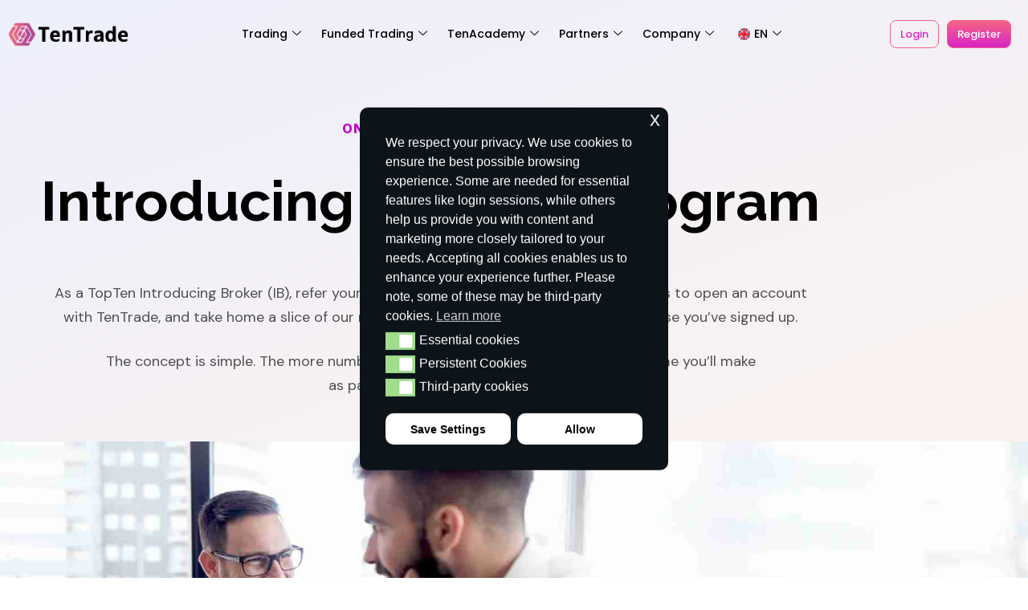

--- FILE ---
content_type: text/html; charset=UTF-8
request_url: https://tentrade.com/en/ib-partners-program/
body_size: 58939
content:
<!DOCTYPE html>
<html lang="en-GB">
<head>
	<meta charset="UTF-8">
	<meta name="viewport" content="width=device-width, initial-scale=1.0, viewport-fit=cover" />		<meta name='robots' content='index, follow, max-image-preview:large, max-snippet:-1, max-video-preview:-1' />

	<!-- This site is optimized with the Yoast SEO plugin v26.6 - https://yoast.com/wordpress/plugins/seo/ -->
	<title>Introducing Brokers | TenTrade Referral Program | TenTrade</title>
	<meta name="description" content="As a TopTen Introducing Broker (IB), refer your friends, family, colleagues, and even strangers to open an accountwith TenTrade, and take home a slice of our revenues based on the amount traded by those you’ve signed up." />
	<link rel="canonical" href="https://tentrade.com/en/ib-partners-program/" />
	<meta property="og:locale" content="en_GB" />
	<meta property="og:type" content="article" />
	<meta property="og:title" content="Introducing Brokers | TenTrade Referral Program | TenTrade" />
	<meta property="og:description" content="As a TopTen Introducing Broker (IB), refer your friends, family, colleagues, and even strangers to open an accountwith TenTrade, and take home a slice of our revenues based on the amount traded by those you’ve signed up." />
	<meta property="og:url" content="https://tentrade.com/en/ib-partners-program/" />
	<meta property="og:site_name" content="TenTrade" />
	<meta property="article:modified_time" content="2023-11-22T07:26:42+00:00" />
	<meta property="og:image" content="https://tentrade.com/wp-content/uploads/2022/11/bg-partners_ib.jpg" />
	<meta property="og:image:width" content="1246" />
	<meta property="og:image:height" content="840" />
	<meta property="og:image:type" content="image/jpeg" />
	<meta name="twitter:card" content="summary_large_image" />
	<meta name="twitter:label1" content="Estimated reading time" />
	<meta name="twitter:data1" content="5 minutes" />
	<script type="application/ld+json" class="yoast-schema-graph">{"@context":"https://schema.org","@graph":[{"@type":"WebPage","@id":"https://tentrade.com/en/ib-partners-program/","url":"https://tentrade.com/en/ib-partners-program/","name":"Introducing Brokers | TenTrade Referral Program | TenTrade","isPartOf":{"@id":"https://tentrade.com/#website"},"primaryImageOfPage":{"@id":"https://tentrade.com/en/ib-partners-program/#primaryimage"},"image":{"@id":"https://tentrade.com/en/ib-partners-program/#primaryimage"},"thumbnailUrl":"https://tentrade.com/wp-content/uploads/2022/11/bg-partners_ib.jpg","datePublished":"2022-10-25T14:34:11+00:00","dateModified":"2023-11-22T07:26:42+00:00","description":"As a TopTen Introducing Broker (IB), refer your friends, family, colleagues, and even strangers to open an accountwith TenTrade, and take home a slice of our revenues based on the amount traded by those you’ve signed up.","breadcrumb":{"@id":"https://tentrade.com/en/ib-partners-program/#breadcrumb"},"inLanguage":"en-GB","potentialAction":[{"@type":"ReadAction","target":["https://tentrade.com/en/ib-partners-program/"]}]},{"@type":"ImageObject","inLanguage":"en-GB","@id":"https://tentrade.com/en/ib-partners-program/#primaryimage","url":"https://tentrade.com/wp-content/uploads/2022/11/bg-partners_ib.jpg","contentUrl":"https://tentrade.com/wp-content/uploads/2022/11/bg-partners_ib.jpg","width":1246,"height":840},{"@type":"BreadcrumbList","@id":"https://tentrade.com/en/ib-partners-program/#breadcrumb","itemListElement":[{"@type":"ListItem","position":1,"name":"Home","item":"https://tentrade.com/"},{"@type":"ListItem","position":2,"name":"Introducing Brokers"}]},{"@type":"WebSite","@id":"https://tentrade.com/#website","url":"https://tentrade.com/","name":"TenTrade","description":"Invest in your Success","publisher":{"@id":"https://tentrade.com/#organization"},"potentialAction":[{"@type":"SearchAction","target":{"@type":"EntryPoint","urlTemplate":"https://tentrade.com/?s={search_term_string}"},"query-input":{"@type":"PropertyValueSpecification","valueRequired":true,"valueName":"search_term_string"}}],"inLanguage":"en-GB"},{"@type":"Organization","@id":"https://tentrade.com/#organization","name":"TenTrade","url":"https://tentrade.com/","logo":{"@type":"ImageObject","inLanguage":"en-GB","@id":"https://tentrade.com/#/schema/logo/image/","url":"https://tentrade.com/wp-content/uploads/2022/06/cropped-TEN_LOGO.png","contentUrl":"https://tentrade.com/wp-content/uploads/2022/06/cropped-TEN_LOGO.png","width":235,"height":66,"caption":"TenTrade"},"image":{"@id":"https://tentrade.com/#/schema/logo/image/"}}]}</script>
	<!-- / Yoast SEO plugin. -->


<link rel='dns-prefetch' href='//fonts.googleapis.com' />
<link rel='dns-prefetch' href='//use.fontawesome.com' />
<link rel="alternate" type="application/rss+xml" title="TenTrade &raquo; Feed" href="https://tentrade.com/en/feed/" />
<link rel="alternate" type="application/rss+xml" title="TenTrade &raquo; Comments Feed" href="https://tentrade.com/en/comments/feed/" />
<style id='wp-img-auto-sizes-contain-inline-css' type='text/css'>
img:is([sizes=auto i],[sizes^="auto," i]){contain-intrinsic-size:3000px 1500px}
/*# sourceURL=wp-img-auto-sizes-contain-inline-css */
</style>
<link rel='stylesheet' id='xltab1-css' href='https://tentrade.com/wp-content/plugins/xl-tab.off/widgets/tab1/style.css?ver=6.9' type='text/css' media='all' />
<link rel='stylesheet' id='xlvtab1-css' href='https://tentrade.com/wp-content/plugins/xl-tab.off/widgets/tab-vertical/style.css?ver=6.9' type='text/css' media='all' />
<link rel='stylesheet' id='xlacrdn1-css' href='https://tentrade.com/wp-content/plugins/xl-tab.off/widgets/accordion/style.css?ver=6.9' type='text/css' media='all' />
<link rel='stylesheet' id='wp-event-manager-calendar-frontend-css' href='https://tentrade.com/wp-content/plugins/wp-event-manager-calendar/assets/css/frontend.min.css?ver=6.9' type='text/css' media='all' />
<link rel='stylesheet' id='wp-event-manager-frontend-css' href='https://tentrade.com/wp-content/plugins/wp-event-manager/assets/css/frontend.min.css?ver=6.9' type='text/css' media='all' />
<link rel='stylesheet' id='wp-event-manager-jquery-ui-daterangepicker-css' href='https://tentrade.com/wp-content/plugins/wp-event-manager/assets/js/jquery-ui-daterangepicker/jquery.comiseo.daterangepicker.css?ver=6.9' type='text/css' media='all' />
<link rel='stylesheet' id='wp-event-manager-jquery-ui-daterangepicker-style-css' href='https://tentrade.com/wp-content/plugins/wp-event-manager/assets/js/jquery-ui-daterangepicker/styles.css?ver=6.9' type='text/css' media='all' />
<link rel='stylesheet' id='wp-event-manager-jquery-ui-css-css' href='https://tentrade.com/wp-content/plugins/wp-event-manager/assets/js/jquery-ui/jquery-ui.css?ver=6.9' type='text/css' media='all' />
<link rel='stylesheet' id='wp-event-manager-grid-style-css' href='https://tentrade.com/wp-content/plugins/wp-event-manager/assets/css/wpem-grid.min.css?ver=6.9' type='text/css' media='all' />
<link rel='stylesheet' id='wp-event-manager-font-style-css' href='https://tentrade.com/wp-content/plugins/wp-event-manager/assets/fonts/style.css?ver=6.9' type='text/css' media='all' />
<link rel='stylesheet' id='pofo-google-font-css' href='//fonts.googleapis.com/css?family=Roboto%3A100%2C300%2C400%2C500%2C700%2C900%7CMontserrat%3A100%2C200%2C300%2C400%2C500%2C600%2C700%2C800%2C900&#038;subset=cyrillic%2Ccyrillic-ext%2Cgreek%2Cgreek-ext%2Clatin-ext%2Cvietnamese&#038;display=swap' type='text/css' media='all' />
<link rel='stylesheet' id='animate-css' href='https://tentrade.com/wp-content/themes/pofo/assets/css/animate.min.css?ver=3.5.2' type='text/css' media='all' />
<link rel='stylesheet' id='bootstrap-css' href='https://tentrade.com/wp-content/themes/pofo/assets/css/bootstrap.min.css?ver=3.3.6' type='text/css' media='all' />
<link rel='stylesheet' id='et-line-icons-css' href='https://tentrade.com/wp-content/themes/pofo/assets/css/et-line-icons.css?ver=2.8' type='text/css' media='all' />
<link rel='stylesheet' id='font-awesome-css' href='https://tentrade.com/wp-content/themes/pofo/assets/css/font-awesome.min.css?ver=7.1.0' type='text/css' media='all' />
<link rel='stylesheet' id='themify-icons-css' href='https://tentrade.com/wp-content/themes/pofo/assets/css/themify-icons.css?ver=2.8' type='text/css' media='all' />
<link rel='stylesheet' id='swiper-css' href='https://tentrade.com/wp-content/plugins/elementor/assets/lib/swiper/v8/css/swiper.min.css?ver=8.4.5' type='text/css' media='all' />
<link rel='stylesheet' id='justified-gallery-css' href='https://tentrade.com/wp-content/themes/pofo/assets/css/justifiedGallery.min.css?ver=3.6.3' type='text/css' media='all' />
<link rel='stylesheet' id='magnific-popup-css' href='https://tentrade.com/wp-content/themes/pofo/assets/css/magnific-popup.css?ver=2.8' type='text/css' media='all' />
<link rel='stylesheet' id='bootsnav-css' href='https://tentrade.com/wp-content/themes/pofo/assets/css/bootsnav.css?ver=1.1' type='text/css' media='all' />
<link rel='stylesheet' id='select2-css' href='https://tentrade.com/wp-content/themes/pofo/assets/css/select2.min.css?ver=4.0.4' type='text/css' media='all' />
<style id='wp-emoji-styles-inline-css' type='text/css'>

	img.wp-smiley, img.emoji {
		display: inline !important;
		border: none !important;
		box-shadow: none !important;
		height: 1em !important;
		width: 1em !important;
		margin: 0 0.07em !important;
		vertical-align: -0.1em !important;
		background: none !important;
		padding: 0 !important;
	}
/*# sourceURL=wp-emoji-styles-inline-css */
</style>
<style id='classic-theme-styles-inline-css' type='text/css'>
/*! This file is auto-generated */
.wp-block-button__link{color:#fff;background-color:#32373c;border-radius:9999px;box-shadow:none;text-decoration:none;padding:calc(.667em + 2px) calc(1.333em + 2px);font-size:1.125em}.wp-block-file__button{background:#32373c;color:#fff;text-decoration:none}
/*# sourceURL=/wp-includes/css/classic-themes.min.css */
</style>
<link rel='stylesheet' id='wp-components-css' href='https://tentrade.com/wp-includes/css/dist/components/style.min.css?ver=6.9' type='text/css' media='all' />
<link rel='stylesheet' id='wp-preferences-css' href='https://tentrade.com/wp-includes/css/dist/preferences/style.min.css?ver=6.9' type='text/css' media='all' />
<link rel='stylesheet' id='wp-block-editor-css' href='https://tentrade.com/wp-includes/css/dist/block-editor/style.min.css?ver=6.9' type='text/css' media='all' />
<link rel='stylesheet' id='popup-maker-block-library-style-css' href='https://tentrade.com/wp-content/plugins/popup-maker/dist/packages/block-library-style.css?ver=dbea705cfafe089d65f1' type='text/css' media='all' />
<style id='font-awesome-svg-styles-default-inline-css' type='text/css'>
.svg-inline--fa {
  display: inline-block;
  height: 1em;
  overflow: visible;
  vertical-align: -.125em;
}
/*# sourceURL=font-awesome-svg-styles-default-inline-css */
</style>
<link rel='stylesheet' id='font-awesome-svg-styles-css' href='https://tentrade.com/wp-content/uploads/font-awesome/v6.1.1/css/svg-with-js.css' type='text/css' media='all' />
<style id='font-awesome-svg-styles-inline-css' type='text/css'>
   .wp-block-font-awesome-icon svg::before,
   .wp-rich-text-font-awesome-icon svg::before {content: unset;}
/*# sourceURL=font-awesome-svg-styles-inline-css */
</style>
<style id='global-styles-inline-css' type='text/css'>
:root{--wp--preset--aspect-ratio--square: 1;--wp--preset--aspect-ratio--4-3: 4/3;--wp--preset--aspect-ratio--3-4: 3/4;--wp--preset--aspect-ratio--3-2: 3/2;--wp--preset--aspect-ratio--2-3: 2/3;--wp--preset--aspect-ratio--16-9: 16/9;--wp--preset--aspect-ratio--9-16: 9/16;--wp--preset--color--black: #000000;--wp--preset--color--cyan-bluish-gray: #abb8c3;--wp--preset--color--white: #ffffff;--wp--preset--color--pale-pink: #f78da7;--wp--preset--color--vivid-red: #cf2e2e;--wp--preset--color--luminous-vivid-orange: #ff6900;--wp--preset--color--luminous-vivid-amber: #fcb900;--wp--preset--color--light-green-cyan: #7bdcb5;--wp--preset--color--vivid-green-cyan: #00d084;--wp--preset--color--pale-cyan-blue: #8ed1fc;--wp--preset--color--vivid-cyan-blue: #0693e3;--wp--preset--color--vivid-purple: #9b51e0;--wp--preset--color--primary: #6f6f6f;--wp--preset--color--secondary: #ff214f;--wp--preset--color--dark-gray: #232323;--wp--preset--color--light-gray: #f1f1f1;--wp--preset--gradient--vivid-cyan-blue-to-vivid-purple: linear-gradient(135deg,rgb(6,147,227) 0%,rgb(155,81,224) 100%);--wp--preset--gradient--light-green-cyan-to-vivid-green-cyan: linear-gradient(135deg,rgb(122,220,180) 0%,rgb(0,208,130) 100%);--wp--preset--gradient--luminous-vivid-amber-to-luminous-vivid-orange: linear-gradient(135deg,rgb(252,185,0) 0%,rgb(255,105,0) 100%);--wp--preset--gradient--luminous-vivid-orange-to-vivid-red: linear-gradient(135deg,rgb(255,105,0) 0%,rgb(207,46,46) 100%);--wp--preset--gradient--very-light-gray-to-cyan-bluish-gray: linear-gradient(135deg,rgb(238,238,238) 0%,rgb(169,184,195) 100%);--wp--preset--gradient--cool-to-warm-spectrum: linear-gradient(135deg,rgb(74,234,220) 0%,rgb(151,120,209) 20%,rgb(207,42,186) 40%,rgb(238,44,130) 60%,rgb(251,105,98) 80%,rgb(254,248,76) 100%);--wp--preset--gradient--blush-light-purple: linear-gradient(135deg,rgb(255,206,236) 0%,rgb(152,150,240) 100%);--wp--preset--gradient--blush-bordeaux: linear-gradient(135deg,rgb(254,205,165) 0%,rgb(254,45,45) 50%,rgb(107,0,62) 100%);--wp--preset--gradient--luminous-dusk: linear-gradient(135deg,rgb(255,203,112) 0%,rgb(199,81,192) 50%,rgb(65,88,208) 100%);--wp--preset--gradient--pale-ocean: linear-gradient(135deg,rgb(255,245,203) 0%,rgb(182,227,212) 50%,rgb(51,167,181) 100%);--wp--preset--gradient--electric-grass: linear-gradient(135deg,rgb(202,248,128) 0%,rgb(113,206,126) 100%);--wp--preset--gradient--midnight: linear-gradient(135deg,rgb(2,3,129) 0%,rgb(40,116,252) 100%);--wp--preset--font-size--small: 12px;--wp--preset--font-size--medium: 20px;--wp--preset--font-size--large: 18px;--wp--preset--font-size--x-large: 42px;--wp--preset--font-size--normal: 16px;--wp--preset--font-size--huge: 20px;--wp--preset--spacing--20: 0.44rem;--wp--preset--spacing--30: 0.67rem;--wp--preset--spacing--40: 1rem;--wp--preset--spacing--50: 1.5rem;--wp--preset--spacing--60: 2.25rem;--wp--preset--spacing--70: 3.38rem;--wp--preset--spacing--80: 5.06rem;--wp--preset--shadow--natural: 6px 6px 9px rgba(0, 0, 0, 0.2);--wp--preset--shadow--deep: 12px 12px 50px rgba(0, 0, 0, 0.4);--wp--preset--shadow--sharp: 6px 6px 0px rgba(0, 0, 0, 0.2);--wp--preset--shadow--outlined: 6px 6px 0px -3px rgb(255, 255, 255), 6px 6px rgb(0, 0, 0);--wp--preset--shadow--crisp: 6px 6px 0px rgb(0, 0, 0);}:where(.is-layout-flex){gap: 0.5em;}:where(.is-layout-grid){gap: 0.5em;}body .is-layout-flex{display: flex;}.is-layout-flex{flex-wrap: wrap;align-items: center;}.is-layout-flex > :is(*, div){margin: 0;}body .is-layout-grid{display: grid;}.is-layout-grid > :is(*, div){margin: 0;}:where(.wp-block-columns.is-layout-flex){gap: 2em;}:where(.wp-block-columns.is-layout-grid){gap: 2em;}:where(.wp-block-post-template.is-layout-flex){gap: 1.25em;}:where(.wp-block-post-template.is-layout-grid){gap: 1.25em;}.has-black-color{color: var(--wp--preset--color--black) !important;}.has-cyan-bluish-gray-color{color: var(--wp--preset--color--cyan-bluish-gray) !important;}.has-white-color{color: var(--wp--preset--color--white) !important;}.has-pale-pink-color{color: var(--wp--preset--color--pale-pink) !important;}.has-vivid-red-color{color: var(--wp--preset--color--vivid-red) !important;}.has-luminous-vivid-orange-color{color: var(--wp--preset--color--luminous-vivid-orange) !important;}.has-luminous-vivid-amber-color{color: var(--wp--preset--color--luminous-vivid-amber) !important;}.has-light-green-cyan-color{color: var(--wp--preset--color--light-green-cyan) !important;}.has-vivid-green-cyan-color{color: var(--wp--preset--color--vivid-green-cyan) !important;}.has-pale-cyan-blue-color{color: var(--wp--preset--color--pale-cyan-blue) !important;}.has-vivid-cyan-blue-color{color: var(--wp--preset--color--vivid-cyan-blue) !important;}.has-vivid-purple-color{color: var(--wp--preset--color--vivid-purple) !important;}.has-black-background-color{background-color: var(--wp--preset--color--black) !important;}.has-cyan-bluish-gray-background-color{background-color: var(--wp--preset--color--cyan-bluish-gray) !important;}.has-white-background-color{background-color: var(--wp--preset--color--white) !important;}.has-pale-pink-background-color{background-color: var(--wp--preset--color--pale-pink) !important;}.has-vivid-red-background-color{background-color: var(--wp--preset--color--vivid-red) !important;}.has-luminous-vivid-orange-background-color{background-color: var(--wp--preset--color--luminous-vivid-orange) !important;}.has-luminous-vivid-amber-background-color{background-color: var(--wp--preset--color--luminous-vivid-amber) !important;}.has-light-green-cyan-background-color{background-color: var(--wp--preset--color--light-green-cyan) !important;}.has-vivid-green-cyan-background-color{background-color: var(--wp--preset--color--vivid-green-cyan) !important;}.has-pale-cyan-blue-background-color{background-color: var(--wp--preset--color--pale-cyan-blue) !important;}.has-vivid-cyan-blue-background-color{background-color: var(--wp--preset--color--vivid-cyan-blue) !important;}.has-vivid-purple-background-color{background-color: var(--wp--preset--color--vivid-purple) !important;}.has-black-border-color{border-color: var(--wp--preset--color--black) !important;}.has-cyan-bluish-gray-border-color{border-color: var(--wp--preset--color--cyan-bluish-gray) !important;}.has-white-border-color{border-color: var(--wp--preset--color--white) !important;}.has-pale-pink-border-color{border-color: var(--wp--preset--color--pale-pink) !important;}.has-vivid-red-border-color{border-color: var(--wp--preset--color--vivid-red) !important;}.has-luminous-vivid-orange-border-color{border-color: var(--wp--preset--color--luminous-vivid-orange) !important;}.has-luminous-vivid-amber-border-color{border-color: var(--wp--preset--color--luminous-vivid-amber) !important;}.has-light-green-cyan-border-color{border-color: var(--wp--preset--color--light-green-cyan) !important;}.has-vivid-green-cyan-border-color{border-color: var(--wp--preset--color--vivid-green-cyan) !important;}.has-pale-cyan-blue-border-color{border-color: var(--wp--preset--color--pale-cyan-blue) !important;}.has-vivid-cyan-blue-border-color{border-color: var(--wp--preset--color--vivid-cyan-blue) !important;}.has-vivid-purple-border-color{border-color: var(--wp--preset--color--vivid-purple) !important;}.has-vivid-cyan-blue-to-vivid-purple-gradient-background{background: var(--wp--preset--gradient--vivid-cyan-blue-to-vivid-purple) !important;}.has-light-green-cyan-to-vivid-green-cyan-gradient-background{background: var(--wp--preset--gradient--light-green-cyan-to-vivid-green-cyan) !important;}.has-luminous-vivid-amber-to-luminous-vivid-orange-gradient-background{background: var(--wp--preset--gradient--luminous-vivid-amber-to-luminous-vivid-orange) !important;}.has-luminous-vivid-orange-to-vivid-red-gradient-background{background: var(--wp--preset--gradient--luminous-vivid-orange-to-vivid-red) !important;}.has-very-light-gray-to-cyan-bluish-gray-gradient-background{background: var(--wp--preset--gradient--very-light-gray-to-cyan-bluish-gray) !important;}.has-cool-to-warm-spectrum-gradient-background{background: var(--wp--preset--gradient--cool-to-warm-spectrum) !important;}.has-blush-light-purple-gradient-background{background: var(--wp--preset--gradient--blush-light-purple) !important;}.has-blush-bordeaux-gradient-background{background: var(--wp--preset--gradient--blush-bordeaux) !important;}.has-luminous-dusk-gradient-background{background: var(--wp--preset--gradient--luminous-dusk) !important;}.has-pale-ocean-gradient-background{background: var(--wp--preset--gradient--pale-ocean) !important;}.has-electric-grass-gradient-background{background: var(--wp--preset--gradient--electric-grass) !important;}.has-midnight-gradient-background{background: var(--wp--preset--gradient--midnight) !important;}.has-small-font-size{font-size: var(--wp--preset--font-size--small) !important;}.has-medium-font-size{font-size: var(--wp--preset--font-size--medium) !important;}.has-large-font-size{font-size: var(--wp--preset--font-size--large) !important;}.has-x-large-font-size{font-size: var(--wp--preset--font-size--x-large) !important;}
:where(.wp-block-post-template.is-layout-flex){gap: 1.25em;}:where(.wp-block-post-template.is-layout-grid){gap: 1.25em;}
:where(.wp-block-term-template.is-layout-flex){gap: 1.25em;}:where(.wp-block-term-template.is-layout-grid){gap: 1.25em;}
:where(.wp-block-columns.is-layout-flex){gap: 2em;}:where(.wp-block-columns.is-layout-grid){gap: 2em;}
:root :where(.wp-block-pullquote){font-size: 1.5em;line-height: 1.6;}
/*# sourceURL=global-styles-inline-css */
</style>
<link rel='stylesheet' id='menu-image-css' href='https://tentrade.com/wp-content/plugins/menu-image/includes/css/menu-image.css?ver=3.13' type='text/css' media='all' />
<link rel='stylesheet' id='dashicons-css' href='https://tentrade.com/wp-includes/css/dashicons.min.css?ver=6.9' type='text/css' media='all' />
<link rel='stylesheet' id='rtec_styles-css' href='https://tentrade.com/wp-content/plugins/registrations-for-the-events-calendar/css/rtec-styles.css?ver=2.13.8' type='text/css' media='all' />
<link rel='stylesheet' id='uaf_client_css-css' href='https://tentrade.com/wp-content/uploads/useanyfont/uaf.css?ver=1766486396' type='text/css' media='all' />
<link rel='stylesheet' id='wpda_wpdp_public-css' href='https://tentrade.com/wp-content/plugins/wp-data-access/public/../assets/css/wpda_public.css?ver=5.5.63' type='text/css' media='all' />
<link rel='stylesheet' id='wp-event-manager-registrations-frontend-css' href='https://tentrade.com/wp-content/plugins/wp-event-manager-registrations/assets/css/frontend.min.css?ver=6.9' type='text/css' media='all' />
<link rel='stylesheet' id='wp-event-manager-jquery-timepicker-css-css' href='https://tentrade.com/wp-content/plugins/wp-event-manager/assets/js/jquery-timepicker/jquery.timepicker.min.css?ver=6.9' type='text/css' media='all' />
<link rel='stylesheet' id='trp-language-switcher-style-css' href='https://tentrade.com/wp-content/plugins/translatepress-multilingual/assets/css/trp-language-switcher.css?ver=3.0.6' type='text/css' media='all' />
<link rel='stylesheet' id='nsc_bar_nice-cookie-consent-css' href='https://tentrade.com/wp-content/plugins/beautiful-and-responsive-cookie-consent/public/cookieNSCconsent.min.css?ver=4.9.2' type='text/css' media='all' />
<link rel='stylesheet' id='font-awesome-official-css' href='https://use.fontawesome.com/releases/v6.1.1/css/all.css' type='text/css' media='all' integrity="sha384-/frq1SRXYH/bSyou/HUp/hib7RVN1TawQYja658FEOodR/FQBKVqT9Ol+Oz3Olq5" crossorigin="anonymous" />
<link rel='stylesheet' id='elementor-frontend-css' href='https://tentrade.com/wp-content/plugins/elementor/assets/css/frontend.min.css?ver=3.34.0' type='text/css' media='all' />
<style id='elementor-frontend-inline-css' type='text/css'>
.elementor-kit-11{--e-global-color-primary:#6EC1E4;--e-global-color-secondary:#54595F;--e-global-color-text:#7A7A7A;--e-global-color-accent:#61CE70;--e-global-color-9872b96:#9775FA;--e-global-color-d6ecb62:#1F1F1F;--e-global-color-29c9640:#000000;--e-global-color-1e52034:#BE4BDB;--e-global-color-754e280:#202462;--e-global-color-ed610ca:#B4238F;--e-global-color-de9a173:#F3F3F3;--e-global-color-78795a4:#252628;--e-global-typography-primary-font-family:"Roboto";--e-global-typography-primary-font-weight:600;--e-global-typography-secondary-font-family:"Roboto Slab";--e-global-typography-secondary-font-weight:400;--e-global-typography-text-font-family:"Roboto";--e-global-typography-text-font-weight:400;--e-global-typography-accent-font-family:"Roboto";--e-global-typography-accent-font-weight:500;--e-global-typography-a3772e6-font-family:"Montserrat";--e-global-typography-a3772e6-font-weight:600;--e-global-typography-da6d318-font-family:"DM Sans";--e-global-typography-da6d318-font-size:18px;--e-global-typography-da6d318-font-weight:500;--e-global-typography-da6d318-line-height:28px;--e-global-typography-420be3b-font-family:"Raleway";--e-global-typography-420be3b-font-size:48px;--e-global-typography-420be3b-font-weight:900;--e-global-typography-420be3b-line-height:57px;--e-global-typography-65e59f9-font-family:"Raleway";--e-global-typography-65e59f9-font-size:32px;--e-global-typography-65e59f9-font-weight:700;--e-global-typography-65e59f9-line-height:31px;}.elementor-kit-11 e-page-transition{background-color:#FFBC7D;}.elementor-section.elementor-section-boxed > .elementor-container{max-width:1140px;}.e-con{--container-max-width:1140px;}.elementor-widget:not(:last-child){margin-block-end:20px;}.elementor-element{--widgets-spacing:20px 20px;--widgets-spacing-row:20px;--widgets-spacing-column:20px;}{}h1.entry-title{display:var(--page-title-display);}@media(max-width:1024px){.elementor-kit-11{--e-global-typography-420be3b-font-size:32px;--e-global-typography-420be3b-line-height:42px;}.elementor-section.elementor-section-boxed > .elementor-container{max-width:1024px;}.e-con{--container-max-width:1024px;}}@media(max-width:767px){.elementor-kit-11{--e-global-typography-420be3b-font-size:28px;--e-global-typography-420be3b-line-height:38px;}.elementor-section.elementor-section-boxed > .elementor-container{max-width:767px;}.e-con{--container-max-width:767px;}}
.elementor-28588 .elementor-element.elementor-element-da8998e:not(.elementor-motion-effects-element-type-background), .elementor-28588 .elementor-element.elementor-element-da8998e > .elementor-motion-effects-container > .elementor-motion-effects-layer{background-color:transparent;background-image:linear-gradient(160deg, #EDEFFC 0%, #FBF2EF 100%);}.elementor-28588 .elementor-element.elementor-element-da8998e > .elementor-background-overlay{background-image:url("https://tentrade.com/wp-content/uploads/2022/04/grb.png");background-position:95% 70%;background-repeat:no-repeat;background-size:200px auto;opacity:1;transition:background 0.3s, border-radius 0.3s, opacity 0.3s;}.elementor-28588 .elementor-element.elementor-element-da8998e{transition:background 0.3s, border 0.3s, border-radius 0.3s, box-shadow 0.3s;margin-top:0px;margin-bottom:0px;padding:80px 0px 0px 0px;overflow:visible;}.elementor-28588 .elementor-element.elementor-element-a2781f7 > .elementor-container{max-width:1052px;}.elementor-28588 .elementor-element.elementor-element-a2781f7{padding:60px 0px 20px 0px;overflow:visible;}.elementor-28588 .elementor-element.elementor-element-f569792 > .elementor-widget-wrap > .elementor-widget:not(.elementor-widget__width-auto):not(.elementor-widget__width-initial):not(:last-child):not(.elementor-absolute){margin-block-end:: 0px;}.elementor-28588 .elementor-element.elementor-element-f569792 > .elementor-element-populated{margin:0px 0px 0px 0px;--e-column-margin-right:0px;--e-column-margin-left:0px;padding:0px 0px 0px 0px;}.elementor-widget-text-editor{font-family:var( --e-global-typography-text-font-family ), Sans-serif;font-weight:var( --e-global-typography-text-font-weight );color:var( --e-global-color-text );}.elementor-widget-text-editor.elementor-drop-cap-view-stacked .elementor-drop-cap{background-color:var( --e-global-color-primary );}.elementor-widget-text-editor.elementor-drop-cap-view-framed .elementor-drop-cap, .elementor-widget-text-editor.elementor-drop-cap-view-default .elementor-drop-cap{color:var( --e-global-color-primary );border-color:var( --e-global-color-primary );}.elementor-28588 .elementor-element.elementor-element-a36d85e > .elementor-widget-container{margin:0px 0px 20px 0px;padding:0px 0px 0px 0px;}.elementor-28588 .elementor-element.elementor-element-a36d85e{text-align:center;font-family:"Inter", Sans-serif;font-size:16px;font-weight:800;text-transform:uppercase;line-height:1.3em;letter-spacing:1px;color:#C100CC;}.elementor-28588 .elementor-element.elementor-element-50ef680 > .elementor-widget-container{padding:0px 0px 20px 0px;}.elementor-28588 .elementor-element.elementor-element-50ef680{text-align:center;font-family:"Raleway", Sans-serif;font-size:43px;font-weight:700;line-height:1.1em;letter-spacing:0px;color:#010101;}.elementor-28588 .elementor-element.elementor-element-9326c2c{text-align:center;font-family:"DM Sans", Sans-serif;font-size:18px;font-weight:400;line-height:1.7em;color:#4F4F4F;}.elementor-28588 .elementor-element.elementor-element-af2c4b3:not(.elementor-motion-effects-element-type-background), .elementor-28588 .elementor-element.elementor-element-af2c4b3 > .elementor-motion-effects-container > .elementor-motion-effects-layer{background-image:url("https://tentrade.com/wp-content/uploads/2022/10/Ib-secound-section-hero.jpg");background-position:center center;background-repeat:no-repeat;background-size:cover;}.elementor-28588 .elementor-element.elementor-element-af2c4b3 > .elementor-background-overlay{background-image:url("https://tentrade.com/wp-content/uploads/2022/04/grb.png");background-position:95% 70%;background-repeat:no-repeat;background-size:200px auto;opacity:1;transition:background 0.3s, border-radius 0.3s, opacity 0.3s;}.elementor-28588 .elementor-element.elementor-element-af2c4b3{transition:background 0.3s, border 0.3s, border-radius 0.3s, box-shadow 0.3s;margin-top:0px;margin-bottom:0px;padding:100px 0px 100px 0px;overflow:visible;}.elementor-28588 .elementor-element.elementor-element-17a50a1 > .elementor-container{max-width:1052px;}.elementor-28588 .elementor-element.elementor-element-17a50a1{padding:60px 0px 20px 0px;overflow:visible;}.elementor-28588 .elementor-element.elementor-element-5696170 > .elementor-widget-wrap > .elementor-widget:not(.elementor-widget__width-auto):not(.elementor-widget__width-initial):not(:last-child):not(.elementor-absolute){margin-block-end:: 0px;}.elementor-28588 .elementor-element.elementor-element-5696170 > .elementor-element-populated{margin:0px 0px 0px 0px;--e-column-margin-right:0px;--e-column-margin-left:0px;padding:0px 0px 0px 0px;}.elementor-28588 .elementor-element.elementor-element-cbe4b4d > .elementor-widget-container{padding:0px 0px 20px 0px;}.elementor-28588 .elementor-element.elementor-element-cbe4b4d{text-align:end;font-family:"Raleway", Sans-serif;font-size:43px;font-weight:700;line-height:1.1em;letter-spacing:0px;color:#010101;}.elementor-widget-button .elementor-button{background-color:var( --e-global-color-accent );font-family:var( --e-global-typography-accent-font-family ), Sans-serif;font-weight:var( --e-global-typography-accent-font-weight );}.elementor-28588 .elementor-element.elementor-element-3d4f51b .elementor-button{background-color:transparent;font-family:"Raleway", Sans-serif;font-size:20px;font-weight:600;background-image:linear-gradient(100deg, #1D2462 0%, #f2295b 100%);box-shadow:0px 20px 60px 0px rgba(255, 165.99999999999991, 83.99999999999999, 0);border-radius:100px 100px 100px 100px;padding:13px 60px 13px 60px;}.elementor-28588 .elementor-element.elementor-element-3d4f51b .elementor-button:hover, .elementor-28588 .elementor-element.elementor-element-3d4f51b .elementor-button:focus{background-color:#111111;}.elementor-28588 .elementor-element.elementor-element-3d4f51b > .elementor-widget-container{margin:0px 0px 0px 0px;}.elementor-28588 .elementor-element.elementor-element-e09b659:not(.elementor-motion-effects-element-type-background), .elementor-28588 .elementor-element.elementor-element-e09b659 > .elementor-motion-effects-container > .elementor-motion-effects-layer{background-color:transparent;background-image:linear-gradient(160deg, #EDEFFC 0%, #FBF2EF 100%);}.elementor-28588 .elementor-element.elementor-element-e09b659 > .elementor-background-overlay{background-image:url("https://tentrade.com/wp-content/uploads/2022/04/grb.png");background-position:95% 70%;background-repeat:no-repeat;background-size:200px auto;opacity:1;transition:background 0.3s, border-radius 0.3s, opacity 0.3s;}.elementor-28588 .elementor-element.elementor-element-e09b659{transition:background 0.3s, border 0.3s, border-radius 0.3s, box-shadow 0.3s;margin-top:0px;margin-bottom:0px;padding:100px 0px 100px 0px;overflow:visible;}.elementor-28588 .elementor-element.elementor-element-7e5dbd9 > .elementor-container{max-width:1052px;}.elementor-28588 .elementor-element.elementor-element-7e5dbd9{padding:60px 0px 20px 0px;overflow:visible;}.elementor-28588 .elementor-element.elementor-element-c2509bd > .elementor-widget-wrap > .elementor-widget:not(.elementor-widget__width-auto):not(.elementor-widget__width-initial):not(:last-child):not(.elementor-absolute){margin-block-end:: 0px;}.elementor-28588 .elementor-element.elementor-element-c2509bd > .elementor-element-populated{margin:0px 0px 0px 0px;--e-column-margin-right:0px;--e-column-margin-left:0px;padding:0px 0px 0px 0px;}.elementor-28588 .elementor-element.elementor-element-ddd8c6c > .elementor-widget-wrap > .elementor-widget:not(.elementor-widget__width-auto):not(.elementor-widget__width-initial):not(:last-child):not(.elementor-absolute){margin-block-end:: 0px;}.elementor-28588 .elementor-element.elementor-element-ddd8c6c > .elementor-element-populated{margin:0px 0px 0px 0px;--e-column-margin-right:0px;--e-column-margin-left:0px;padding:0px 0px 0px 0px;}.elementor-28588 .elementor-element.elementor-element-238d687 > .elementor-widget-container{padding:0px 0px 20px 0px;}.elementor-28588 .elementor-element.elementor-element-238d687{text-align:start;font-family:"Raleway", Sans-serif;font-size:43px;font-weight:700;line-height:1.1em;letter-spacing:0px;color:#010101;}.elementor-28588 .elementor-element.elementor-element-94279ed .elementor-button{background-color:transparent;font-family:"Raleway", Sans-serif;font-size:20px;font-weight:600;background-image:linear-gradient(100deg, #1D2462 0%, #f2295b 100%);box-shadow:0px 20px 60px 0px rgba(255, 165.99999999999991, 83.99999999999999, 0);border-radius:100px 100px 100px 100px;padding:13px 60px 13px 60px;}.elementor-28588 .elementor-element.elementor-element-94279ed .elementor-button:hover, .elementor-28588 .elementor-element.elementor-element-94279ed .elementor-button:focus{background-color:#111111;}.elementor-28588 .elementor-element.elementor-element-94279ed > .elementor-widget-container{margin:0px 0px 0px 0px;}.elementor-28588 .elementor-element.elementor-element-fc09a80:not(.elementor-motion-effects-element-type-background), .elementor-28588 .elementor-element.elementor-element-fc09a80 > .elementor-motion-effects-container > .elementor-motion-effects-layer{background-color:transparent;background-image:linear-gradient(160deg, #EDEFFC 0%, #FBF2EF 100%);}.elementor-28588 .elementor-element.elementor-element-fc09a80 > .elementor-background-overlay{background-image:url("https://tentrade.com/wp-content/uploads/2022/04/grb.png");background-position:95% 70%;background-repeat:no-repeat;background-size:200px auto;opacity:1;transition:background 0.3s, border-radius 0.3s, opacity 0.3s;}.elementor-28588 .elementor-element.elementor-element-fc09a80{transition:background 0.3s, border 0.3s, border-radius 0.3s, box-shadow 0.3s;margin-top:0px;margin-bottom:0px;padding:40px 0px 40px 0px;overflow:visible;}.elementor-28588 .elementor-element.elementor-element-4eb39f8{padding:30px 0px 0px 0px;overflow:visible;}.elementor-28588 .elementor-element.elementor-element-ea7cfda > .elementor-widget-wrap > .elementor-widget:not(.elementor-widget__width-auto):not(.elementor-widget__width-initial):not(:last-child):not(.elementor-absolute){margin-block-end:: 0px;}.elementor-28588 .elementor-element.elementor-element-ea7cfda > .elementor-element-populated{margin:0px 0px 0px 0px;--e-column-margin-right:0px;--e-column-margin-left:0px;padding:0px 0px 0px 0px;}.elementor-28588 .elementor-element.elementor-element-ce8e364 > .elementor-widget-container{padding:0px 0px 20px 0px;}.elementor-28588 .elementor-element.elementor-element-ce8e364{text-align:center;font-family:"Raleway", Sans-serif;font-size:33px;font-weight:700;line-height:1.1em;letter-spacing:0px;color:#010101;}.elementor-widget-image-box .elementor-image-box-title{font-family:var( --e-global-typography-primary-font-family ), Sans-serif;font-weight:var( --e-global-typography-primary-font-weight );color:var( --e-global-color-primary );}.elementor-widget-image-box:has(:hover) .elementor-image-box-title,
					 .elementor-widget-image-box:has(:focus) .elementor-image-box-title{color:var( --e-global-color-primary );}.elementor-widget-image-box .elementor-image-box-description{font-family:var( --e-global-typography-text-font-family ), Sans-serif;font-weight:var( --e-global-typography-text-font-weight );color:var( --e-global-color-text );}.elementor-28588 .elementor-element.elementor-element-616817d:hover .elementor-widget-container{background-color:#FFFFFF;}.elementor-28588 .elementor-element.elementor-element-616817d > .elementor-widget-container{margin:0% 1% 2% 1%;padding:15px 15px 15px 15px;}.elementor-28588 .elementor-element.elementor-element-616817d:hover > .elementor-widget-container{border-radius:20px 20px 20px 20px;}.elementor-28588 .elementor-element.elementor-element-616817d .elementor-image-box-wrapper{text-align:start;}.elementor-28588 .elementor-element.elementor-element-616817d.elementor-position-right .elementor-image-box-img{margin-left:0px;}.elementor-28588 .elementor-element.elementor-element-616817d.elementor-position-left .elementor-image-box-img{margin-right:0px;}.elementor-28588 .elementor-element.elementor-element-616817d.elementor-position-top .elementor-image-box-img{margin-bottom:0px;}.elementor-28588 .elementor-element.elementor-element-616817d .elementor-image-box-title{margin-bottom:-5px;font-family:"DM Sans", Sans-serif;font-size:24px;font-weight:bold;color:#000000;}.elementor-28588 .elementor-element.elementor-element-616817d .elementor-image-box-wrapper .elementor-image-box-img{width:13%;}.elementor-28588 .elementor-element.elementor-element-616817d .elementor-image-box-img img{transition-duration:0.3s;}.elementor-28588 .elementor-element.elementor-element-616817d .elementor-image-box-description{font-family:"DM Sans", Sans-serif;font-size:18px;font-weight:400;color:#4F4F4F;}.elementor-28588 .elementor-element.elementor-element-b2abd5f:hover .elementor-widget-container{background-color:#FFFFFF;}.elementor-28588 .elementor-element.elementor-element-b2abd5f > .elementor-widget-container{margin:0% 1% 2% 1%;padding:15px 15px 15px 15px;}.elementor-28588 .elementor-element.elementor-element-b2abd5f:hover > .elementor-widget-container{border-radius:20px 20px 20px 20px;}.elementor-28588 .elementor-element.elementor-element-b2abd5f .elementor-image-box-wrapper{text-align:start;}.elementor-28588 .elementor-element.elementor-element-b2abd5f.elementor-position-right .elementor-image-box-img{margin-left:0px;}.elementor-28588 .elementor-element.elementor-element-b2abd5f.elementor-position-left .elementor-image-box-img{margin-right:0px;}.elementor-28588 .elementor-element.elementor-element-b2abd5f.elementor-position-top .elementor-image-box-img{margin-bottom:0px;}.elementor-28588 .elementor-element.elementor-element-b2abd5f .elementor-image-box-title{margin-bottom:-5px;font-family:"DM Sans", Sans-serif;font-size:24px;font-weight:bold;color:#000000;}.elementor-28588 .elementor-element.elementor-element-b2abd5f .elementor-image-box-wrapper .elementor-image-box-img{width:13%;}.elementor-28588 .elementor-element.elementor-element-b2abd5f .elementor-image-box-img img{transition-duration:0.3s;}.elementor-28588 .elementor-element.elementor-element-b2abd5f .elementor-image-box-description{font-family:"DM Sans", Sans-serif;font-size:18px;font-weight:400;color:#4F4F4F;}.elementor-28588 .elementor-element.elementor-element-e8d5bfc:hover .elementor-widget-container{background-color:#FFFFFF;}.elementor-28588 .elementor-element.elementor-element-e8d5bfc > .elementor-widget-container{margin:0% 1% 3% 1%;padding:15px 15px 15px 15px;}.elementor-28588 .elementor-element.elementor-element-e8d5bfc:hover > .elementor-widget-container{border-radius:20px 20px 20px 20px;}.elementor-28588 .elementor-element.elementor-element-e8d5bfc .elementor-image-box-wrapper{text-align:start;}.elementor-28588 .elementor-element.elementor-element-e8d5bfc.elementor-position-right .elementor-image-box-img{margin-left:0px;}.elementor-28588 .elementor-element.elementor-element-e8d5bfc.elementor-position-left .elementor-image-box-img{margin-right:0px;}.elementor-28588 .elementor-element.elementor-element-e8d5bfc.elementor-position-top .elementor-image-box-img{margin-bottom:0px;}.elementor-28588 .elementor-element.elementor-element-e8d5bfc .elementor-image-box-title{margin-bottom:-5px;font-family:"DM Sans", Sans-serif;font-size:24px;font-weight:bold;color:#000000;}.elementor-28588 .elementor-element.elementor-element-e8d5bfc .elementor-image-box-wrapper .elementor-image-box-img{width:13%;}.elementor-28588 .elementor-element.elementor-element-e8d5bfc .elementor-image-box-img img{transition-duration:0.3s;}.elementor-28588 .elementor-element.elementor-element-e8d5bfc .elementor-image-box-description{font-family:"DM Sans", Sans-serif;font-size:18px;font-weight:400;color:#4F4F4F;}.elementor-28588 .elementor-element.elementor-element-09f3502:hover .elementor-widget-container{background-color:#FFFFFF;}.elementor-28588 .elementor-element.elementor-element-09f3502 > .elementor-widget-container{margin:0% 1% 3% 1%;padding:15px 15px 15px 15px;}.elementor-28588 .elementor-element.elementor-element-09f3502:hover > .elementor-widget-container{border-radius:20px 20px 20px 20px;}.elementor-28588 .elementor-element.elementor-element-09f3502 .elementor-image-box-wrapper{text-align:start;}.elementor-28588 .elementor-element.elementor-element-09f3502.elementor-position-right .elementor-image-box-img{margin-left:0px;}.elementor-28588 .elementor-element.elementor-element-09f3502.elementor-position-left .elementor-image-box-img{margin-right:0px;}.elementor-28588 .elementor-element.elementor-element-09f3502.elementor-position-top .elementor-image-box-img{margin-bottom:0px;}.elementor-28588 .elementor-element.elementor-element-09f3502 .elementor-image-box-title{margin-bottom:-5px;font-family:"DM Sans", Sans-serif;font-size:24px;font-weight:bold;color:#000000;}.elementor-28588 .elementor-element.elementor-element-09f3502 .elementor-image-box-wrapper .elementor-image-box-img{width:13%;}.elementor-28588 .elementor-element.elementor-element-09f3502 .elementor-image-box-img img{transition-duration:0.3s;}.elementor-28588 .elementor-element.elementor-element-09f3502 .elementor-image-box-description{font-family:"DM Sans", Sans-serif;font-size:18px;font-weight:400;color:#4F4F4F;}.elementor-28588 .elementor-element.elementor-element-dc04648:hover .elementor-widget-container{background-color:#FFFFFF;}.elementor-28588 .elementor-element.elementor-element-dc04648 > .elementor-widget-container{margin:0% 1% 3% 1%;padding:15px 15px 15px 15px;}.elementor-28588 .elementor-element.elementor-element-dc04648:hover > .elementor-widget-container{border-radius:20px 20px 20px 20px;}.elementor-28588 .elementor-element.elementor-element-dc04648 .elementor-image-box-wrapper{text-align:start;}.elementor-28588 .elementor-element.elementor-element-dc04648.elementor-position-right .elementor-image-box-img{margin-left:0px;}.elementor-28588 .elementor-element.elementor-element-dc04648.elementor-position-left .elementor-image-box-img{margin-right:0px;}.elementor-28588 .elementor-element.elementor-element-dc04648.elementor-position-top .elementor-image-box-img{margin-bottom:0px;}.elementor-28588 .elementor-element.elementor-element-dc04648 .elementor-image-box-title{margin-bottom:-5px;font-family:"DM Sans", Sans-serif;font-size:24px;font-weight:bold;color:#000000;}.elementor-28588 .elementor-element.elementor-element-dc04648 .elementor-image-box-wrapper .elementor-image-box-img{width:13%;}.elementor-28588 .elementor-element.elementor-element-dc04648 .elementor-image-box-img img{transition-duration:0.3s;}.elementor-28588 .elementor-element.elementor-element-dc04648 .elementor-image-box-description{font-family:"DM Sans", Sans-serif;font-size:18px;font-weight:400;color:#4F4F4F;}.elementor-28588 .elementor-element.elementor-element-4e05087:hover .elementor-widget-container{background-color:#FFFFFF;}.elementor-28588 .elementor-element.elementor-element-4e05087 > .elementor-widget-container{margin:0% 1% 3% 1%;padding:15px 15px 15px 15px;}.elementor-28588 .elementor-element.elementor-element-4e05087:hover > .elementor-widget-container{border-radius:20px 20px 20px 20px;}.elementor-28588 .elementor-element.elementor-element-4e05087 .elementor-image-box-wrapper{text-align:start;}.elementor-28588 .elementor-element.elementor-element-4e05087.elementor-position-right .elementor-image-box-img{margin-left:0px;}.elementor-28588 .elementor-element.elementor-element-4e05087.elementor-position-left .elementor-image-box-img{margin-right:0px;}.elementor-28588 .elementor-element.elementor-element-4e05087.elementor-position-top .elementor-image-box-img{margin-bottom:0px;}.elementor-28588 .elementor-element.elementor-element-4e05087 .elementor-image-box-title{margin-bottom:-5px;font-family:"DM Sans", Sans-serif;font-size:24px;font-weight:bold;color:#000000;}.elementor-28588 .elementor-element.elementor-element-4e05087 .elementor-image-box-wrapper .elementor-image-box-img{width:13%;}.elementor-28588 .elementor-element.elementor-element-4e05087 .elementor-image-box-img img{transition-duration:0.3s;}.elementor-28588 .elementor-element.elementor-element-4e05087 .elementor-image-box-description{font-family:"DM Sans", Sans-serif;font-size:18px;font-weight:400;color:#4F4F4F;}.elementor-28588 .elementor-element.elementor-element-783a6b6:hover .elementor-widget-container{background-color:#FFFFFF;}.elementor-28588 .elementor-element.elementor-element-783a6b6 > .elementor-widget-container{margin:0% 1% 3% 1%;padding:15px 15px 15px 15px;}.elementor-28588 .elementor-element.elementor-element-783a6b6:hover > .elementor-widget-container{border-radius:20px 20px 20px 20px;}.elementor-28588 .elementor-element.elementor-element-783a6b6 .elementor-image-box-wrapper{text-align:start;}.elementor-28588 .elementor-element.elementor-element-783a6b6.elementor-position-right .elementor-image-box-img{margin-left:0px;}.elementor-28588 .elementor-element.elementor-element-783a6b6.elementor-position-left .elementor-image-box-img{margin-right:0px;}.elementor-28588 .elementor-element.elementor-element-783a6b6.elementor-position-top .elementor-image-box-img{margin-bottom:0px;}.elementor-28588 .elementor-element.elementor-element-783a6b6 .elementor-image-box-title{margin-bottom:-5px;font-family:"DM Sans", Sans-serif;font-size:24px;font-weight:bold;color:#000000;}.elementor-28588 .elementor-element.elementor-element-783a6b6 .elementor-image-box-wrapper .elementor-image-box-img{width:13%;}.elementor-28588 .elementor-element.elementor-element-783a6b6 .elementor-image-box-img img{transition-duration:0.3s;}.elementor-28588 .elementor-element.elementor-element-783a6b6 .elementor-image-box-description{font-family:"DM Sans", Sans-serif;font-size:18px;font-weight:400;color:#4F4F4F;}.elementor-28588 .elementor-element.elementor-element-8f84623:hover .elementor-widget-container{background-color:#FFFFFF;}.elementor-28588 .elementor-element.elementor-element-8f84623 > .elementor-widget-container{margin:0% 1% 3% 1%;padding:15px 15px 15px 15px;}.elementor-28588 .elementor-element.elementor-element-8f84623:hover > .elementor-widget-container{border-radius:20px 20px 20px 20px;}.elementor-28588 .elementor-element.elementor-element-8f84623 .elementor-image-box-wrapper{text-align:start;}.elementor-28588 .elementor-element.elementor-element-8f84623.elementor-position-right .elementor-image-box-img{margin-left:0px;}.elementor-28588 .elementor-element.elementor-element-8f84623.elementor-position-left .elementor-image-box-img{margin-right:0px;}.elementor-28588 .elementor-element.elementor-element-8f84623.elementor-position-top .elementor-image-box-img{margin-bottom:0px;}.elementor-28588 .elementor-element.elementor-element-8f84623 .elementor-image-box-title{margin-bottom:-5px;font-family:"DM Sans", Sans-serif;font-size:24px;font-weight:bold;color:#000000;}.elementor-28588 .elementor-element.elementor-element-8f84623 .elementor-image-box-wrapper .elementor-image-box-img{width:13%;}.elementor-28588 .elementor-element.elementor-element-8f84623 .elementor-image-box-img img{transition-duration:0.3s;}.elementor-28588 .elementor-element.elementor-element-8f84623 .elementor-image-box-description{font-family:"DM Sans", Sans-serif;font-size:18px;font-weight:400;color:#4F4F4F;}.elementor-28588 .elementor-element.elementor-element-2fe3c18:hover .elementor-widget-container{background-color:#FFFFFF;}.elementor-28588 .elementor-element.elementor-element-2fe3c18 > .elementor-widget-container{margin:0% 1% 3% 1%;padding:15px 15px 15px 15px;}.elementor-28588 .elementor-element.elementor-element-2fe3c18:hover > .elementor-widget-container{border-radius:20px 20px 20px 20px;}.elementor-28588 .elementor-element.elementor-element-2fe3c18 .elementor-image-box-wrapper{text-align:start;}.elementor-28588 .elementor-element.elementor-element-2fe3c18.elementor-position-right .elementor-image-box-img{margin-left:0px;}.elementor-28588 .elementor-element.elementor-element-2fe3c18.elementor-position-left .elementor-image-box-img{margin-right:0px;}.elementor-28588 .elementor-element.elementor-element-2fe3c18.elementor-position-top .elementor-image-box-img{margin-bottom:0px;}.elementor-28588 .elementor-element.elementor-element-2fe3c18 .elementor-image-box-title{margin-bottom:-5px;font-family:"DM Sans", Sans-serif;font-size:24px;font-weight:bold;color:#000000;}.elementor-28588 .elementor-element.elementor-element-2fe3c18 .elementor-image-box-wrapper .elementor-image-box-img{width:13%;}.elementor-28588 .elementor-element.elementor-element-2fe3c18 .elementor-image-box-img img{transition-duration:0.3s;}.elementor-28588 .elementor-element.elementor-element-2fe3c18 .elementor-image-box-description{font-family:"DM Sans", Sans-serif;font-size:18px;font-weight:400;color:#4F4F4F;}.elementor-28588 .elementor-element.elementor-element-fe0faaa:hover .elementor-widget-container{background-color:#FFFFFF;}.elementor-28588 .elementor-element.elementor-element-fe0faaa > .elementor-widget-container{margin:0% 1% 3% 1%;padding:15px 15px 15px 15px;}.elementor-28588 .elementor-element.elementor-element-fe0faaa:hover > .elementor-widget-container{border-radius:20px 20px 20px 20px;}.elementor-28588 .elementor-element.elementor-element-fe0faaa .elementor-image-box-wrapper{text-align:start;}.elementor-28588 .elementor-element.elementor-element-fe0faaa.elementor-position-right .elementor-image-box-img{margin-left:0px;}.elementor-28588 .elementor-element.elementor-element-fe0faaa.elementor-position-left .elementor-image-box-img{margin-right:0px;}.elementor-28588 .elementor-element.elementor-element-fe0faaa.elementor-position-top .elementor-image-box-img{margin-bottom:0px;}.elementor-28588 .elementor-element.elementor-element-fe0faaa .elementor-image-box-title{margin-bottom:-5px;font-family:"DM Sans", Sans-serif;font-size:24px;font-weight:bold;color:#000000;}.elementor-28588 .elementor-element.elementor-element-fe0faaa .elementor-image-box-wrapper .elementor-image-box-img{width:13%;}.elementor-28588 .elementor-element.elementor-element-fe0faaa .elementor-image-box-img img{transition-duration:0.3s;}.elementor-28588 .elementor-element.elementor-element-fe0faaa .elementor-image-box-description{font-family:"DM Sans", Sans-serif;font-size:18px;font-weight:400;color:#4F4F4F;}.elementor-28588 .elementor-element.elementor-element-1d045ea:not(.elementor-motion-effects-element-type-background), .elementor-28588 .elementor-element.elementor-element-1d045ea > .elementor-motion-effects-container > .elementor-motion-effects-layer{background-color:transparent;background-image:linear-gradient(160deg, #EDEFFC 0%, #FBF2EF 100%);}.elementor-28588 .elementor-element.elementor-element-1d045ea > .elementor-background-overlay{background-image:url("https://tentrade.com/wp-content/uploads/2022/04/grb.png");background-position:95% 70%;background-repeat:no-repeat;background-size:200px auto;opacity:1;transition:background 0.3s, border-radius 0.3s, opacity 0.3s;}.elementor-28588 .elementor-element.elementor-element-1d045ea{transition:background 0.3s, border 0.3s, border-radius 0.3s, box-shadow 0.3s;margin-top:0px;margin-bottom:0px;padding:40px 0px 40px 0px;overflow:visible;}.elementor-28588 .elementor-element.elementor-element-bd0bb34 > .elementor-widget-container{padding:0px 0px 20px 0px;}.elementor-28588 .elementor-element.elementor-element-bd0bb34{text-align:center;font-family:"Raleway", Sans-serif;font-size:33px;font-weight:700;line-height:1.1em;letter-spacing:0px;color:#010101;}.elementor-28588 .elementor-element.elementor-element-00b8090{padding:30px 0px 50px 0px;overflow:visible;}.elementor-28588 .elementor-element.elementor-element-1a3eb59 > .elementor-widget-wrap > .elementor-widget:not(.elementor-widget__width-auto):not(.elementor-widget__width-initial):not(:last-child):not(.elementor-absolute){margin-block-end:: 0px;}.elementor-28588 .elementor-element.elementor-element-1a3eb59 > .elementor-element-populated{margin:0px 0px 0px 0px;--e-column-margin-right:0px;--e-column-margin-left:0px;padding:0px 0px 0px 0px;}.elementor-28588 .elementor-element.elementor-element-ba27257 > .elementor-widget-wrap > .elementor-widget:not(.elementor-widget__width-auto):not(.elementor-widget__width-initial):not(:last-child):not(.elementor-absolute){margin-block-end:: 0px;}.elementor-28588 .elementor-element.elementor-element-ba27257 > .elementor-element-populated{margin:0px 0px 0px 0px;--e-column-margin-right:0px;--e-column-margin-left:0px;padding:0px 0px 0px 0px;}.elementor-28588 .elementor-element.elementor-element-736bf41 > .elementor-widget-wrap > .elementor-widget:not(.elementor-widget__width-auto):not(.elementor-widget__width-initial):not(:last-child):not(.elementor-absolute){margin-block-end:: 0px;}.elementor-28588 .elementor-element.elementor-element-736bf41 > .elementor-element-populated{margin:0px 0px 0px 0px;--e-column-margin-right:0px;--e-column-margin-left:0px;padding:0px 0px 0px 0px;}.elementor-28588 .elementor-element.elementor-element-b366f61 > .elementor-container{max-width:982px;}.elementor-28588 .elementor-element.elementor-element-b366f61{padding:20px 0px 0px 0px;overflow:visible;}.elementor-28588 .elementor-element.elementor-element-8acea2a > .elementor-widget-wrap > .elementor-widget:not(.elementor-widget__width-auto):not(.elementor-widget__width-initial):not(:last-child):not(.elementor-absolute){margin-block-end:: 0px;}.elementor-28588 .elementor-element.elementor-element-8acea2a > .elementor-element-populated{margin:0px 0px 0px 0px;--e-column-margin-right:0px;--e-column-margin-left:0px;padding:0px 0px 0px 0px;}.elementor-28588 .elementor-element.elementor-element-56d7f0d > .elementor-widget-wrap > .elementor-widget:not(.elementor-widget__width-auto):not(.elementor-widget__width-initial):not(:last-child):not(.elementor-absolute){margin-block-end:: 0px;}.elementor-28588 .elementor-element.elementor-element-56d7f0d > .elementor-element-populated{margin:0px 0px 0px 0px;--e-column-margin-right:0px;--e-column-margin-left:0px;padding:0px 0px 0px 0px;}.elementor-28588 .elementor-element.elementor-element-e9f2774:not(.elementor-motion-effects-element-type-background), .elementor-28588 .elementor-element.elementor-element-e9f2774 > .elementor-motion-effects-container > .elementor-motion-effects-layer{background-color:transparent;background-image:radial-gradient(at center center, #EDEFFC 0%, #FBF2EF 100%);}.elementor-28588 .elementor-element.elementor-element-e9f2774 > .elementor-background-overlay{background-image:url("https://tentrade.com/wp-content/uploads/2022/04/grb.png");background-position:95% 70%;background-repeat:no-repeat;background-size:200px auto;opacity:1;transition:background 0.3s, border-radius 0.3s, opacity 0.3s;}.elementor-28588 .elementor-element.elementor-element-e9f2774 > .elementor-container{max-width:1182px;}.elementor-28588 .elementor-element.elementor-element-e9f2774{transition:background 0.3s, border 0.3s, border-radius 0.3s, box-shadow 0.3s;margin-top:0px;margin-bottom:0px;padding:60px 0px 80px 0px;overflow:visible;}.elementor-28588 .elementor-element.elementor-element-bf728ec:not(.elementor-motion-effects-element-type-background) > .elementor-widget-wrap, .elementor-28588 .elementor-element.elementor-element-bf728ec > .elementor-widget-wrap > .elementor-motion-effects-container > .elementor-motion-effects-layer{background-color:#FFFFFF;}.elementor-28588 .elementor-element.elementor-element-bf728ec > .elementor-element-populated, .elementor-28588 .elementor-element.elementor-element-bf728ec > .elementor-element-populated > .elementor-background-overlay, .elementor-28588 .elementor-element.elementor-element-bf728ec > .elementor-background-slideshow{border-radius:20px 20px 20px 20px;}.elementor-28588 .elementor-element.elementor-element-bf728ec > .elementor-element-populated{transition:background 0.3s, border 0.3s, border-radius 0.3s, box-shadow 0.3s;padding:30px 20px 30px 20px;}.elementor-28588 .elementor-element.elementor-element-bf728ec > .elementor-element-populated > .elementor-background-overlay{transition:background 0.3s, border-radius 0.3s, opacity 0.3s;}.elementor-28588 .elementor-element.elementor-element-4e3e614{padding:0px 30px 0px 30px;overflow:visible;}.elementor-bc-flex-widget .elementor-28588 .elementor-element.elementor-element-6a72f0e.elementor-column .elementor-widget-wrap{align-items:center;}.elementor-28588 .elementor-element.elementor-element-6a72f0e.elementor-column.elementor-element[data-element_type="column"] > .elementor-widget-wrap.elementor-element-populated{align-content:center;align-items:center;}.elementor-28588 .elementor-element.elementor-element-6a72f0e > .elementor-widget-wrap > .elementor-widget:not(.elementor-widget__width-auto):not(.elementor-widget__width-initial):not(:last-child):not(.elementor-absolute){margin-block-end:: 0px;}.elementor-28588 .elementor-element.elementor-element-6a72f0e > .elementor-element-populated{margin:0px 0px 0px 0px;--e-column-margin-right:0px;--e-column-margin-left:0px;padding:0px 0px 0px 0px;}.elementor-28588 .elementor-element.elementor-element-09e1161 > .elementor-widget-container{padding:0px 0px 0px 0px;}.elementor-28588 .elementor-element.elementor-element-09e1161{text-align:start;font-family:"Raleway", Sans-serif;font-size:33px;font-weight:700;line-height:1.1em;letter-spacing:0px;color:#010101;}.elementor-widget-image .widget-image-caption{color:var( --e-global-color-text );font-family:var( --e-global-typography-text-font-family ), Sans-serif;font-weight:var( --e-global-typography-text-font-weight );}.elementor-28588 .elementor-element.elementor-element-19e7995 > .elementor-widget-container{margin:-30px -30px -30px -30px;}.elementor-28588 .elementor-element.elementor-element-19e7995{text-align:center;}.elementor-28588 .elementor-element.elementor-element-19e7995 img{width:69%;}.elementor-28588 .elementor-element.elementor-element-2dd4c96 > .elementor-widget-container{margin:0px 0px -16px 0px;}.elementor-28588 .elementor-element.elementor-element-2dd4c96{text-align:start;font-family:"DM Sans", Sans-serif;font-size:18px;font-weight:400;line-height:1.7em;color:#4F4F4F;}.elementor-28588 .elementor-element.elementor-element-b296446 .elementor-button{background-color:transparent;font-family:"Raleway", Sans-serif;font-size:20px;font-weight:600;background-image:linear-gradient(100deg, #1D2462 0%, #f2295b 100%);box-shadow:0px 20px 60px 0px rgba(255, 165.99999999999991, 83.99999999999999, 0);border-radius:100px 100px 100px 100px;padding:13px 60px 13px 60px;}.elementor-28588 .elementor-element.elementor-element-b296446 .elementor-button:hover, .elementor-28588 .elementor-element.elementor-element-b296446 .elementor-button:focus{background-color:#111111;}.elementor-28588 .elementor-element.elementor-element-b296446 > .elementor-widget-container{margin:0px 0px 0px 0px;}.elementor-28588 .elementor-element.elementor-element-89ace47 > .elementor-widget-wrap > .elementor-widget:not(.elementor-widget__width-auto):not(.elementor-widget__width-initial):not(:last-child):not(.elementor-absolute){margin-block-end:: 0px;}.elementor-28588 .elementor-element.elementor-element-89ace47 > .elementor-element-populated{margin:0px 0px 0px 0px;--e-column-margin-right:0px;--e-column-margin-left:0px;padding:0px 0px 0px 0px;}.elementor-28588 .elementor-element.elementor-element-d7d39dc > .elementor-widget-container{margin:-30px -30px -30px -30px;}.elementor-28588 .elementor-element.elementor-element-d7d39dc{text-align:center;}.elementor-28588 .elementor-element.elementor-element-d7d39dc img{width:69%;}@media(min-width:768px){.elementor-28588 .elementor-element.elementor-element-c2509bd{width:60%;}.elementor-28588 .elementor-element.elementor-element-ddd8c6c{width:40%;}}@media(max-width:1024px){.elementor-28588 .elementor-element.elementor-element-da8998e > .elementor-background-overlay{background-position:95% 70%;}.elementor-28588 .elementor-element.elementor-element-a2781f7{padding:40px 0px 20px 0px;}.elementor-28588 .elementor-element.elementor-element-a36d85e{text-align:center;}.elementor-28588 .elementor-element.elementor-element-50ef680{text-align:center;}.elementor-28588 .elementor-element.elementor-element-9326c2c{text-align:center;}.elementor-28588 .elementor-element.elementor-element-af2c4b3:not(.elementor-motion-effects-element-type-background), .elementor-28588 .elementor-element.elementor-element-af2c4b3 > .elementor-motion-effects-container > .elementor-motion-effects-layer{background-position:center center;background-size:cover;}.elementor-28588 .elementor-element.elementor-element-af2c4b3 > .elementor-background-overlay{background-position:95% 70%;}.elementor-28588 .elementor-element.elementor-element-17a50a1{padding:40px 0px 20px 0px;}.elementor-28588 .elementor-element.elementor-element-cbe4b4d{text-align:center;}.elementor-28588 .elementor-element.elementor-element-e09b659 > .elementor-background-overlay{background-position:95% 70%;}.elementor-28588 .elementor-element.elementor-element-7e5dbd9{padding:40px 0px 20px 0px;}.elementor-28588 .elementor-element.elementor-element-238d687{text-align:center;}.elementor-28588 .elementor-element.elementor-element-fc09a80 > .elementor-background-overlay{background-position:95% 70%;}.elementor-28588 .elementor-element.elementor-element-4eb39f8{padding:40px 0px 20px 0px;}.elementor-28588 .elementor-element.elementor-element-ce8e364{text-align:center;}.elementor-28588 .elementor-element.elementor-element-1d045ea > .elementor-background-overlay{background-position:95% 70%;}.elementor-28588 .elementor-element.elementor-element-bd0bb34{text-align:center;}.elementor-28588 .elementor-element.elementor-element-00b8090{padding:40px 0px 20px 0px;}.elementor-28588 .elementor-element.elementor-element-b366f61{padding:40px 0px 20px 0px;}.elementor-28588 .elementor-element.elementor-element-e9f2774 > .elementor-background-overlay{background-position:95% 70%;}.elementor-28588 .elementor-element.elementor-element-4e3e614{padding:40px 0px 20px 0px;}.elementor-28588 .elementor-element.elementor-element-09e1161{text-align:center;}.elementor-28588 .elementor-element.elementor-element-2dd4c96{text-align:center;}}@media(max-width:767px){.elementor-28588 .elementor-element.elementor-element-da8998e > .elementor-background-overlay{background-position:90% 99%;background-size:91px auto;}.elementor-28588 .elementor-element.elementor-element-da8998e{padding:100px 10px 10px 10px;}.elementor-28588 .elementor-element.elementor-element-a2781f7{padding:0px 0px 0px 0px;}.elementor-28588 .elementor-element.elementor-element-f569792 > .elementor-widget-wrap > .elementor-widget:not(.elementor-widget__width-auto):not(.elementor-widget__width-initial):not(:last-child):not(.elementor-absolute){margin-block-end:: 0px;}.elementor-28588 .elementor-element.elementor-element-a36d85e > .elementor-widget-container{padding:0px 0px 0px 0px;}.elementor-28588 .elementor-element.elementor-element-a36d85e{font-size:14px;letter-spacing:3px;}.elementor-28588 .elementor-element.elementor-element-50ef680{width:100%;max-width:100%;text-align:center;font-size:35px;letter-spacing:0px;}.elementor-28588 .elementor-element.elementor-element-9326c2c > .elementor-widget-container{padding:0px 0px 20px 0px;}.elementor-28588 .elementor-element.elementor-element-9326c2c{font-size:16px;}.elementor-28588 .elementor-element.elementor-element-af2c4b3:not(.elementor-motion-effects-element-type-background), .elementor-28588 .elementor-element.elementor-element-af2c4b3 > .elementor-motion-effects-container > .elementor-motion-effects-layer{background-position:center right;}.elementor-28588 .elementor-element.elementor-element-af2c4b3 > .elementor-background-overlay{background-position:90% 99%;background-size:91px auto;}.elementor-28588 .elementor-element.elementor-element-af2c4b3{padding:60px 10px 80px 10px;}.elementor-28588 .elementor-element.elementor-element-17a50a1{padding:0px 0px 0px 0px;}.elementor-28588 .elementor-element.elementor-element-5696170 > .elementor-widget-wrap > .elementor-widget:not(.elementor-widget__width-auto):not(.elementor-widget__width-initial):not(:last-child):not(.elementor-absolute){margin-block-end:: 0px;}.elementor-28588 .elementor-element.elementor-element-cbe4b4d{width:100%;max-width:100%;text-align:center;font-size:35px;letter-spacing:0px;}.elementor-28588 .elementor-element.elementor-element-3d4f51b .elementor-button{padding:10px 30px 10px 30px;}.elementor-28588 .elementor-element.elementor-element-e09b659 > .elementor-background-overlay{background-position:90% 99%;background-size:91px auto;}.elementor-28588 .elementor-element.elementor-element-e09b659{padding:60px 10px 80px 10px;}.elementor-28588 .elementor-element.elementor-element-7e5dbd9{padding:0px 0px 0px 0px;}.elementor-28588 .elementor-element.elementor-element-c2509bd > .elementor-widget-wrap > .elementor-widget:not(.elementor-widget__width-auto):not(.elementor-widget__width-initial):not(:last-child):not(.elementor-absolute){margin-block-end:: 0px;}.elementor-28588 .elementor-element.elementor-element-ddd8c6c > .elementor-widget-wrap > .elementor-widget:not(.elementor-widget__width-auto):not(.elementor-widget__width-initial):not(:last-child):not(.elementor-absolute){margin-block-end:: 0px;}.elementor-28588 .elementor-element.elementor-element-238d687{width:100%;max-width:100%;text-align:center;font-size:35px;letter-spacing:0px;}.elementor-28588 .elementor-element.elementor-element-94279ed .elementor-button{padding:10px 30px 10px 30px;}.elementor-28588 .elementor-element.elementor-element-fc09a80 > .elementor-background-overlay{background-position:90% 99%;background-size:91px auto;}.elementor-28588 .elementor-element.elementor-element-fc09a80{padding:30px 10px 30px 10px;}.elementor-28588 .elementor-element.elementor-element-4eb39f8{padding:0px 0px 0px 0px;}.elementor-28588 .elementor-element.elementor-element-ea7cfda > .elementor-widget-wrap > .elementor-widget:not(.elementor-widget__width-auto):not(.elementor-widget__width-initial):not(:last-child):not(.elementor-absolute){margin-block-end:: 0px;}.elementor-28588 .elementor-element.elementor-element-ce8e364{width:100%;max-width:100%;text-align:center;font-size:25px;letter-spacing:0px;}.elementor-28588 .elementor-element.elementor-element-616817d > .elementor-widget-container{margin:0% 0% 8% 0%;}.elementor-28588 .elementor-element.elementor-element-616817d .elementor-image-box-wrapper{text-align:center;}.elementor-28588 .elementor-element.elementor-element-616817d .elementor-image-box-img{margin-bottom:50px;}.elementor-28588 .elementor-element.elementor-element-616817d.elementor-position-right .elementor-image-box-img{margin-left:50px;}.elementor-28588 .elementor-element.elementor-element-616817d.elementor-position-left .elementor-image-box-img{margin-right:50px;}.elementor-28588 .elementor-element.elementor-element-616817d.elementor-position-top .elementor-image-box-img{margin-bottom:50px;}.elementor-28588 .elementor-element.elementor-element-616817d .elementor-image-box-title{margin-bottom:11px;line-height:28px;}.elementor-28588 .elementor-element.elementor-element-616817d .elementor-image-box-wrapper .elementor-image-box-img{width:23%;}.elementor-28588 .elementor-element.elementor-element-b2abd5f > .elementor-widget-container{margin:0% 0% 8% 0%;}.elementor-28588 .elementor-element.elementor-element-b2abd5f .elementor-image-box-wrapper{text-align:center;}.elementor-28588 .elementor-element.elementor-element-b2abd5f .elementor-image-box-img{margin-bottom:15px;}.elementor-28588 .elementor-element.elementor-element-b2abd5f.elementor-position-right .elementor-image-box-img{margin-left:15px;}.elementor-28588 .elementor-element.elementor-element-b2abd5f.elementor-position-left .elementor-image-box-img{margin-right:15px;}.elementor-28588 .elementor-element.elementor-element-b2abd5f.elementor-position-top .elementor-image-box-img{margin-bottom:15px;}.elementor-28588 .elementor-element.elementor-element-b2abd5f .elementor-image-box-title{margin-bottom:11px;line-height:28px;}.elementor-28588 .elementor-element.elementor-element-b2abd5f .elementor-image-box-wrapper .elementor-image-box-img{width:23%;}.elementor-28588 .elementor-element.elementor-element-e8d5bfc > .elementor-widget-container{margin:0% 0% 8% 0%;}.elementor-28588 .elementor-element.elementor-element-e8d5bfc .elementor-image-box-wrapper{text-align:center;}.elementor-28588 .elementor-element.elementor-element-e8d5bfc .elementor-image-box-img{margin-bottom:22px;}.elementor-28588 .elementor-element.elementor-element-e8d5bfc.elementor-position-right .elementor-image-box-img{margin-left:22px;}.elementor-28588 .elementor-element.elementor-element-e8d5bfc.elementor-position-left .elementor-image-box-img{margin-right:22px;}.elementor-28588 .elementor-element.elementor-element-e8d5bfc.elementor-position-top .elementor-image-box-img{margin-bottom:22px;}.elementor-28588 .elementor-element.elementor-element-e8d5bfc .elementor-image-box-title{margin-bottom:11px;line-height:28px;}.elementor-28588 .elementor-element.elementor-element-e8d5bfc .elementor-image-box-wrapper .elementor-image-box-img{width:29%;}.elementor-28588 .elementor-element.elementor-element-09f3502 > .elementor-widget-container{margin:0% 0% 8% 0%;}.elementor-28588 .elementor-element.elementor-element-09f3502 .elementor-image-box-wrapper{text-align:center;}.elementor-28588 .elementor-element.elementor-element-09f3502 .elementor-image-box-img{margin-bottom:15px;}.elementor-28588 .elementor-element.elementor-element-09f3502.elementor-position-right .elementor-image-box-img{margin-left:15px;}.elementor-28588 .elementor-element.elementor-element-09f3502.elementor-position-left .elementor-image-box-img{margin-right:15px;}.elementor-28588 .elementor-element.elementor-element-09f3502.elementor-position-top .elementor-image-box-img{margin-bottom:15px;}.elementor-28588 .elementor-element.elementor-element-09f3502 .elementor-image-box-title{margin-bottom:11px;line-height:28px;}.elementor-28588 .elementor-element.elementor-element-09f3502 .elementor-image-box-wrapper .elementor-image-box-img{width:23%;}.elementor-28588 .elementor-element.elementor-element-dc04648 > .elementor-widget-container{margin:0% 0% 8% 0%;}.elementor-28588 .elementor-element.elementor-element-dc04648 .elementor-image-box-wrapper{text-align:center;}.elementor-28588 .elementor-element.elementor-element-dc04648 .elementor-image-box-img{margin-bottom:0px;}.elementor-28588 .elementor-element.elementor-element-dc04648 .elementor-image-box-title{margin-bottom:11px;line-height:28px;}.elementor-28588 .elementor-element.elementor-element-dc04648 .elementor-image-box-wrapper .elementor-image-box-img{width:23%;}.elementor-28588 .elementor-element.elementor-element-4e05087 > .elementor-widget-container{margin:0% 0% 8% 0%;}.elementor-28588 .elementor-element.elementor-element-4e05087 .elementor-image-box-wrapper{text-align:center;}.elementor-28588 .elementor-element.elementor-element-4e05087 .elementor-image-box-img{margin-bottom:15px;}.elementor-28588 .elementor-element.elementor-element-4e05087.elementor-position-right .elementor-image-box-img{margin-left:15px;}.elementor-28588 .elementor-element.elementor-element-4e05087.elementor-position-left .elementor-image-box-img{margin-right:15px;}.elementor-28588 .elementor-element.elementor-element-4e05087.elementor-position-top .elementor-image-box-img{margin-bottom:15px;}.elementor-28588 .elementor-element.elementor-element-4e05087 .elementor-image-box-title{margin-bottom:11px;line-height:28px;}.elementor-28588 .elementor-element.elementor-element-4e05087 .elementor-image-box-wrapper .elementor-image-box-img{width:23%;}.elementor-28588 .elementor-element.elementor-element-783a6b6 > .elementor-widget-container{margin:0% 0% 8% 0%;}.elementor-28588 .elementor-element.elementor-element-783a6b6 .elementor-image-box-wrapper{text-align:center;}.elementor-28588 .elementor-element.elementor-element-783a6b6 .elementor-image-box-img{margin-bottom:0px;}.elementor-28588 .elementor-element.elementor-element-783a6b6 .elementor-image-box-title{margin-bottom:11px;line-height:28px;}.elementor-28588 .elementor-element.elementor-element-783a6b6 .elementor-image-box-wrapper .elementor-image-box-img{width:23%;}.elementor-28588 .elementor-element.elementor-element-8f84623 > .elementor-widget-container{margin:0% 0% 8% 0%;}.elementor-28588 .elementor-element.elementor-element-8f84623 .elementor-image-box-wrapper{text-align:center;}.elementor-28588 .elementor-element.elementor-element-8f84623 .elementor-image-box-img{margin-bottom:15px;}.elementor-28588 .elementor-element.elementor-element-8f84623.elementor-position-right .elementor-image-box-img{margin-left:15px;}.elementor-28588 .elementor-element.elementor-element-8f84623.elementor-position-left .elementor-image-box-img{margin-right:15px;}.elementor-28588 .elementor-element.elementor-element-8f84623.elementor-position-top .elementor-image-box-img{margin-bottom:15px;}.elementor-28588 .elementor-element.elementor-element-8f84623 .elementor-image-box-title{margin-bottom:11px;line-height:28px;}.elementor-28588 .elementor-element.elementor-element-8f84623 .elementor-image-box-wrapper .elementor-image-box-img{width:23%;}.elementor-28588 .elementor-element.elementor-element-2fe3c18 .elementor-image-box-wrapper{text-align:center;}.elementor-28588 .elementor-element.elementor-element-2fe3c18 .elementor-image-box-img{margin-bottom:0px;}.elementor-28588 .elementor-element.elementor-element-2fe3c18 .elementor-image-box-title{margin-bottom:11px;line-height:28px;}.elementor-28588 .elementor-element.elementor-element-2fe3c18 .elementor-image-box-wrapper .elementor-image-box-img{width:23%;}.elementor-28588 .elementor-element.elementor-element-fe0faaa .elementor-image-box-wrapper{text-align:center;}.elementor-28588 .elementor-element.elementor-element-fe0faaa .elementor-image-box-img{margin-bottom:15px;}.elementor-28588 .elementor-element.elementor-element-fe0faaa.elementor-position-right .elementor-image-box-img{margin-left:15px;}.elementor-28588 .elementor-element.elementor-element-fe0faaa.elementor-position-left .elementor-image-box-img{margin-right:15px;}.elementor-28588 .elementor-element.elementor-element-fe0faaa.elementor-position-top .elementor-image-box-img{margin-bottom:15px;}.elementor-28588 .elementor-element.elementor-element-fe0faaa .elementor-image-box-title{margin-bottom:11px;line-height:28px;}.elementor-28588 .elementor-element.elementor-element-fe0faaa .elementor-image-box-wrapper .elementor-image-box-img{width:23%;}.elementor-28588 .elementor-element.elementor-element-1d045ea > .elementor-background-overlay{background-position:90% 99%;background-size:91px auto;}.elementor-28588 .elementor-element.elementor-element-1d045ea{padding:30px 10px 10px 10px;}.elementor-28588 .elementor-element.elementor-element-bd0bb34{width:100%;max-width:100%;text-align:center;font-size:25px;letter-spacing:0px;}.elementor-28588 .elementor-element.elementor-element-bd0bb34 > .elementor-widget-container{padding:0px 0px 0px 0px;}.elementor-28588 .elementor-element.elementor-element-00b8090{padding:0px 0px 0px 0px;}.elementor-28588 .elementor-element.elementor-element-1a3eb59 > .elementor-widget-wrap > .elementor-widget:not(.elementor-widget__width-auto):not(.elementor-widget__width-initial):not(:last-child):not(.elementor-absolute){margin-block-end:: 0px;}.elementor-28588 .elementor-element.elementor-element-ba27257 > .elementor-widget-wrap > .elementor-widget:not(.elementor-widget__width-auto):not(.elementor-widget__width-initial):not(:last-child):not(.elementor-absolute){margin-block-end:: 0px;}.elementor-28588 .elementor-element.elementor-element-736bf41 > .elementor-widget-wrap > .elementor-widget:not(.elementor-widget__width-auto):not(.elementor-widget__width-initial):not(:last-child):not(.elementor-absolute){margin-block-end:: 0px;}.elementor-28588 .elementor-element.elementor-element-b366f61{padding:0px 0px 0px 0px;}.elementor-28588 .elementor-element.elementor-element-8acea2a > .elementor-widget-wrap > .elementor-widget:not(.elementor-widget__width-auto):not(.elementor-widget__width-initial):not(:last-child):not(.elementor-absolute){margin-block-end:: 0px;}.elementor-28588 .elementor-element.elementor-element-56d7f0d > .elementor-widget-wrap > .elementor-widget:not(.elementor-widget__width-auto):not(.elementor-widget__width-initial):not(:last-child):not(.elementor-absolute){margin-block-end:: 0px;}.elementor-28588 .elementor-element.elementor-element-e9f2774 > .elementor-background-overlay{background-position:90% 99%;background-size:91px auto;}.elementor-28588 .elementor-element.elementor-element-e9f2774{padding:60px 10px 80px 10px;}.elementor-28588 .elementor-element.elementor-element-4e3e614{padding:0px 0px 0px 0px;}.elementor-28588 .elementor-element.elementor-element-6a72f0e > .elementor-widget-wrap > .elementor-widget:not(.elementor-widget__width-auto):not(.elementor-widget__width-initial):not(:last-child):not(.elementor-absolute){margin-block-end:: 0px;}.elementor-28588 .elementor-element.elementor-element-09e1161{width:100%;max-width:100%;text-align:center;font-size:25px;letter-spacing:0px;}.elementor-28588 .elementor-element.elementor-element-19e7995 > .elementor-widget-container{margin:0px 0px 0px 0px;}.elementor-28588 .elementor-element.elementor-element-19e7995 img{width:100%;}.elementor-28588 .elementor-element.elementor-element-2dd4c96 > .elementor-widget-container{padding:0px 0px 20px 0px;}.elementor-28588 .elementor-element.elementor-element-2dd4c96{font-size:16px;}.elementor-28588 .elementor-element.elementor-element-b296446 .elementor-button{padding:10px 30px 10px 30px;}.elementor-28588 .elementor-element.elementor-element-89ace47 > .elementor-widget-wrap > .elementor-widget:not(.elementor-widget__width-auto):not(.elementor-widget__width-initial):not(:last-child):not(.elementor-absolute){margin-block-end:: 0px;}}/* Start custom CSS */.elementor-image-box-content:lang(ar) {
    text-align: right;
    margin-right: 30px;
}

.menu-wrapperall:lang(ar) {
    float: right;
    display: block !important;
    width: 100%;
    margin-top: 30px;
}
.menu-text:lang(ar) {
    text-align: right;
}
#appleprize p:lang(ar) {
    text-align: right !important;
}/* End custom CSS */
.elementor-26732 .elementor-element.elementor-element-2d29e64:not(.elementor-motion-effects-element-type-background), .elementor-26732 .elementor-element.elementor-element-2d29e64 > .elementor-motion-effects-container > .elementor-motion-effects-layer{background-color:#FFFFFF;}.elementor-26732 .elementor-element.elementor-element-2d29e64 > .elementor-background-overlay{background-color:#FFFFFF;opacity:0.5;transition:background 0.3s, border-radius 0.3s, opacity 0.3s;}.she-header-transparent-yes{position:absolute;}.elementor-26732 .elementor-element.elementor-element-2d29e64 > .elementor-container{max-width:1340px;}.elementor-26732 .elementor-element.elementor-element-2d29e64{transition:background 0.3s, border 0.3s, border-radius 0.3s, box-shadow 0.3s;margin-top:0px;margin-bottom:0px;padding:20px 0px 20px 0px;overflow:visible;}.elementor-bc-flex-widget .elementor-26732 .elementor-element.elementor-element-fd9d475.elementor-column .elementor-widget-wrap{align-items:center;}.elementor-26732 .elementor-element.elementor-element-fd9d475.elementor-column.elementor-element[data-element_type="column"] > .elementor-widget-wrap.elementor-element-populated{align-content:center;align-items:center;}.elementor-26732 .elementor-element.elementor-element-fd9d475 > .elementor-element-populated{margin:-5px 0px -5px 0px;--e-column-margin-right:0px;--e-column-margin-left:0px;}.elementor-widget-image .widget-image-caption{color:var( --e-global-color-text );font-family:var( --e-global-typography-text-font-family ), Sans-serif;font-weight:var( --e-global-typography-text-font-weight );}.elementor-26732 .elementor-element.elementor-element-dfdb7cb{text-align:start;}.elementor-26732 .elementor-element.elementor-element-dfdb7cb img{width:100%;max-width:150px;}.elementor-bc-flex-widget .elementor-26732 .elementor-element.elementor-element-5fce673.elementor-column .elementor-widget-wrap{align-items:center;}.elementor-26732 .elementor-element.elementor-element-5fce673.elementor-column.elementor-element[data-element_type="column"] > .elementor-widget-wrap.elementor-element-populated{align-content:center;align-items:center;}.elementor-26732 .elementor-element.elementor-element-5fce673 > .elementor-element-populated{margin:-5px 0px -5px 0px;--e-column-margin-right:0px;--e-column-margin-left:0px;}
					.elementor-26732 .elementor-element.elementor-element-e8ddb16 .elementskit-navbar-nav .elementskit-submenu-panel > li > a:hover,
					.elementor-26732 .elementor-element.elementor-element-e8ddb16 .elementskit-navbar-nav .elementskit-submenu-panel > li > a:focus,
					.elementor-26732 .elementor-element.elementor-element-e8ddb16 .elementskit-navbar-nav .elementskit-submenu-panel > li > a:active,
					.elementor-26732 .elementor-element.elementor-element-e8ddb16 .elementskit-navbar-nav .elementskit-submenu-panel > li:hover > a{background-color:#000000;}.elementor-26732 .elementor-element.elementor-element-e8ddb16 .elementskit-navbar-nav .elementskit-submenu-panel{background-color:#141D21;border-radius:0px 0px 20px 20px;min-width:220px;}.elementor-26732 .elementor-element.elementor-element-e8ddb16 .elementskit-menu-container{height:30px;border-radius:0px 0px 0px 0px;}.elementor-26732 .elementor-element.elementor-element-e8ddb16 .elementskit-nav-identity-panel{padding:0px 0px 0px 0px;}.elementor-26732 .elementor-element.elementor-element-e8ddb16 .elementskit-navbar-nav > li > a{font-family:"Poppins", Sans-serif;font-size:14px;line-height:19px;color:#000000;padding:0px 20px 0px 0px;}.elementor-26732 .elementor-element.elementor-element-e8ddb16 .elementskit-navbar-nav > li > a:hover{color:#F2295B;}.elementor-26732 .elementor-element.elementor-element-e8ddb16 .elementskit-navbar-nav > li > a:focus{color:#F2295B;}.elementor-26732 .elementor-element.elementor-element-e8ddb16 .elementskit-navbar-nav > li > a:active{color:#F2295B;}.elementor-26732 .elementor-element.elementor-element-e8ddb16 .elementskit-navbar-nav > li:hover > a{color:#F2295B;}.elementor-26732 .elementor-element.elementor-element-e8ddb16 .elementskit-navbar-nav > li:hover > a .elementskit-submenu-indicator{color:#F2295B;}.elementor-26732 .elementor-element.elementor-element-e8ddb16 .elementskit-navbar-nav > li > a:hover .elementskit-submenu-indicator{color:#F2295B;}.elementor-26732 .elementor-element.elementor-element-e8ddb16 .elementskit-navbar-nav > li > a:focus .elementskit-submenu-indicator{color:#F2295B;}.elementor-26732 .elementor-element.elementor-element-e8ddb16 .elementskit-navbar-nav > li > a:active .elementskit-submenu-indicator{color:#F2295B;}.elementor-26732 .elementor-element.elementor-element-e8ddb16 .elementskit-navbar-nav > li.current-menu-item > a{color:#36BB91;}.elementor-26732 .elementor-element.elementor-element-e8ddb16 .elementskit-navbar-nav > li.current-menu-ancestor > a{color:#36BB91;}.elementor-26732 .elementor-element.elementor-element-e8ddb16 .elementskit-navbar-nav > li.current-menu-ancestor > a .elementskit-submenu-indicator{color:#36BB91;}.elementor-26732 .elementor-element.elementor-element-e8ddb16 .elementskit-navbar-nav > li{margin:0px 3px 0px 3px;}.elementor-26732 .elementor-element.elementor-element-e8ddb16 .elementskit-navbar-nav > li > a .elementskit-submenu-indicator{color:#101010;fill:#101010;}.elementor-26732 .elementor-element.elementor-element-e8ddb16 .elementskit-navbar-nav > li > a .ekit-submenu-indicator-icon{color:#101010;fill:#101010;}.elementor-26732 .elementor-element.elementor-element-e8ddb16 .elementskit-navbar-nav .elementskit-submenu-panel > li > a{font-family:"Arial", Sans-serif;font-size:15px;padding:10px 10px 10px 20px;color:#FFFFFF;}.elementor-26732 .elementor-element.elementor-element-e8ddb16 .elementskit-navbar-nav .elementskit-submenu-panel > li > a:hover{color:#FFFFFF;}.elementor-26732 .elementor-element.elementor-element-e8ddb16 .elementskit-navbar-nav .elementskit-submenu-panel > li > a:focus{color:#FFFFFF;}.elementor-26732 .elementor-element.elementor-element-e8ddb16 .elementskit-navbar-nav .elementskit-submenu-panel > li > a:active{color:#FFFFFF;}.elementor-26732 .elementor-element.elementor-element-e8ddb16 .elementskit-navbar-nav .elementskit-submenu-panel > li:hover > a{color:#FFFFFF;}.elementor-26732 .elementor-element.elementor-element-e8ddb16 .elementskit-navbar-nav .elementskit-submenu-panel > li.current-menu-item > a{color:#707070 !important;}.elementor-26732 .elementor-element.elementor-element-e8ddb16 .elementskit-submenu-panel{padding:15px 0px 15px 0px;}.elementor-26732 .elementor-element.elementor-element-e8ddb16 .elementskit-menu-hamburger{float:right;}.elementor-26732 .elementor-element.elementor-element-e8ddb16 .elementskit-menu-hamburger .elementskit-menu-hamburger-icon{background-color:rgba(0, 0, 0, 0.5);}.elementor-26732 .elementor-element.elementor-element-e8ddb16 .elementskit-menu-hamburger > .ekit-menu-icon{color:rgba(0, 0, 0, 0.5);}.elementor-26732 .elementor-element.elementor-element-e8ddb16 .elementskit-menu-hamburger:hover .elementskit-menu-hamburger-icon{background-color:rgba(0, 0, 0, 0.5);}.elementor-26732 .elementor-element.elementor-element-e8ddb16 .elementskit-menu-hamburger:hover > .ekit-menu-icon{color:rgba(0, 0, 0, 0.5);}.elementor-26732 .elementor-element.elementor-element-e8ddb16 .elementskit-menu-close{color:rgba(51, 51, 51, 1);}.elementor-26732 .elementor-element.elementor-element-e8ddb16 .elementskit-menu-close:hover{color:rgba(0, 0, 0, 0.5);}.elementor-bc-flex-widget .elementor-26732 .elementor-element.elementor-element-5a99d64.elementor-column .elementor-widget-wrap{align-items:center;}.elementor-26732 .elementor-element.elementor-element-5a99d64.elementor-column.elementor-element[data-element_type="column"] > .elementor-widget-wrap.elementor-element-populated{align-content:center;align-items:center;}.elementor-26732 .elementor-element.elementor-element-5a99d64.elementor-column > .elementor-widget-wrap{justify-content:center;}.elementor-26732 .elementor-element.elementor-element-ea882fd{padding:0px 0px 0px 0px;overflow:visible;}.elementor-26732 .elementor-element.elementor-element-c5593d0 > .elementor-element-populated{padding:0px 0px 0px 0px;}.elementor-widget-button .elementor-button{background-color:var( --e-global-color-accent );font-family:var( --e-global-typography-accent-font-family ), Sans-serif;font-weight:var( --e-global-typography-accent-font-weight );}.elementor-26732 .elementor-element.elementor-element-e56fb23 .elementor-button{background-color:#1A291C00;font-family:"Poppins", Sans-serif;font-size:13px;font-weight:500;fill:#D925C8;color:#D925C8;border-style:solid;border-width:1px 1px 1px 1px;border-color:#F66584;border-radius:8px 8px 8px 8px;padding:10px 12px 10px 12px;}.elementor-26732 .elementor-element.elementor-element-e56fb23 > .elementor-widget-container{padding:0px 0px 0px 0px;}.elementor-26732 .elementor-element.elementor-element-a41b7ce > .elementor-element-populated{margin:0px 00px 0px 10px;--e-column-margin-right:00px;--e-column-margin-left:10px;padding:0px 0px 0px 0px;}.elementor-26732 .elementor-element.elementor-element-de87d08 .elementor-button{background-color:transparent;font-family:"Poppins", Sans-serif;font-size:13px;font-weight:500;fill:#FFFFFF;color:#FFFFFF;background-image:linear-gradient(180deg, #F66584 0%, #D925C8 100%);border-style:solid;border-width:1px 1px 1px 1px;border-color:#F66584;border-radius:8px 8px 8px 8px;padding:10px 12px 10px 12px;}.elementor-26732 .elementor-element.elementor-element-cf1fc9c:not(.elementor-motion-effects-element-type-background), .elementor-26732 .elementor-element.elementor-element-cf1fc9c > .elementor-motion-effects-container > .elementor-motion-effects-layer{background-color:#FFFFFF;}.elementor-26732 .elementor-element.elementor-element-cf1fc9c > .elementor-background-overlay{background-color:#FFFFFF;opacity:0.5;transition:background 0.3s, border-radius 0.3s, opacity 0.3s;}.elementor-26732 .elementor-element.elementor-element-cf1fc9c > .elementor-container{max-width:1340px;}.elementor-26732 .elementor-element.elementor-element-cf1fc9c{transition:background 0.3s, border 0.3s, border-radius 0.3s, box-shadow 0.3s;margin-top:0px;margin-bottom:0px;padding:40px 0px 0px 0px;overflow:visible;}.elementor-bc-flex-widget .elementor-26732 .elementor-element.elementor-element-2a8a98c.elementor-column .elementor-widget-wrap{align-items:center;}.elementor-26732 .elementor-element.elementor-element-2a8a98c.elementor-column.elementor-element[data-element_type="column"] > .elementor-widget-wrap.elementor-element-populated{align-content:center;align-items:center;}.elementor-26732 .elementor-element.elementor-element-2a8a98c > .elementor-element-populated{margin:-5px 0px -5px 0px;--e-column-margin-right:0px;--e-column-margin-left:0px;}.elementor-26732 .elementor-element.elementor-element-0f36b5d{text-align:start;}.elementor-26732 .elementor-element.elementor-element-0f36b5d img{width:100%;}.elementor-bc-flex-widget .elementor-26732 .elementor-element.elementor-element-7dce50b.elementor-column .elementor-widget-wrap{align-items:center;}.elementor-26732 .elementor-element.elementor-element-7dce50b.elementor-column.elementor-element[data-element_type="column"] > .elementor-widget-wrap.elementor-element-populated{align-content:center;align-items:center;}.elementor-26732 .elementor-element.elementor-element-7dce50b > .elementor-element-populated{margin:-5px 0px -5px 0px;--e-column-margin-right:0px;--e-column-margin-left:0px;}.elementor-26732 .elementor-element.elementor-element-1a436ed .elementskit-navbar-nav .elementskit-submenu-panel > li > a{background-color:#FFFFFF;font-family:"Poppins", Sans-serif;font-size:15px;font-weight:500;padding:10px 10px 10px 20px;color:#FFFFFF;}
					.elementor-26732 .elementor-element.elementor-element-1a436ed .elementskit-navbar-nav .elementskit-submenu-panel > li > a:hover,
					.elementor-26732 .elementor-element.elementor-element-1a436ed .elementskit-navbar-nav .elementskit-submenu-panel > li > a:focus,
					.elementor-26732 .elementor-element.elementor-element-1a436ed .elementskit-navbar-nav .elementskit-submenu-panel > li > a:active,
					.elementor-26732 .elementor-element.elementor-element-1a436ed .elementskit-navbar-nav .elementskit-submenu-panel > li:hover > a{background-color:#FFFFFF;}.elementor-26732 .elementor-element.elementor-element-1a436ed .elementskit-navbar-nav .elementskit-submenu-panel > li.current-menu-item > a{background-color:#FFFFFF;color:#707070 !important;}.elementor-26732 .elementor-element.elementor-element-1a436ed .elementskit-navbar-nav .elementskit-submenu-panel{background-color:#FFFFFF00;border-radius:0px 0px 20px 20px;min-width:220px;}.elementor-26732 .elementor-element.elementor-element-1a436ed .elementskit-menu-container{height:30px;border-radius:0px 0px 0px 0px;}.elementor-26732 .elementor-element.elementor-element-1a436ed .elementskit-nav-identity-panel{padding:0px 0px 0px 0px;}.elementor-26732 .elementor-element.elementor-element-1a436ed .elementskit-navbar-nav > li > a{font-family:"Poppins", Sans-serif;font-size:15px;font-weight:bold;line-height:19px;color:#000000;padding:0px 20px 0px 0px;}.elementor-26732 .elementor-element.elementor-element-1a436ed .elementskit-navbar-nav > li > a:hover{color:#36BB91;}.elementor-26732 .elementor-element.elementor-element-1a436ed .elementskit-navbar-nav > li > a:focus{color:#36BB91;}.elementor-26732 .elementor-element.elementor-element-1a436ed .elementskit-navbar-nav > li > a:active{color:#36BB91;}.elementor-26732 .elementor-element.elementor-element-1a436ed .elementskit-navbar-nav > li:hover > a{color:#36BB91;}.elementor-26732 .elementor-element.elementor-element-1a436ed .elementskit-navbar-nav > li:hover > a .elementskit-submenu-indicator{color:#36BB91;}.elementor-26732 .elementor-element.elementor-element-1a436ed .elementskit-navbar-nav > li > a:hover .elementskit-submenu-indicator{color:#36BB91;}.elementor-26732 .elementor-element.elementor-element-1a436ed .elementskit-navbar-nav > li > a:focus .elementskit-submenu-indicator{color:#36BB91;}.elementor-26732 .elementor-element.elementor-element-1a436ed .elementskit-navbar-nav > li > a:active .elementskit-submenu-indicator{color:#36BB91;}.elementor-26732 .elementor-element.elementor-element-1a436ed .elementskit-navbar-nav > li.current-menu-item > a{color:#36BB91;}.elementor-26732 .elementor-element.elementor-element-1a436ed .elementskit-navbar-nav > li.current-menu-ancestor > a{color:#36BB91;}.elementor-26732 .elementor-element.elementor-element-1a436ed .elementskit-navbar-nav > li.current-menu-ancestor > a .elementskit-submenu-indicator{color:#36BB91;}.elementor-26732 .elementor-element.elementor-element-1a436ed .elementskit-navbar-nav > li > a .elementskit-submenu-indicator{color:#101010;fill:#101010;}.elementor-26732 .elementor-element.elementor-element-1a436ed .elementskit-navbar-nav > li > a .ekit-submenu-indicator-icon{color:#101010;fill:#101010;}.elementor-26732 .elementor-element.elementor-element-1a436ed .elementskit-navbar-nav .elementskit-submenu-panel > li > a:hover{color:#FFFFFF;}.elementor-26732 .elementor-element.elementor-element-1a436ed .elementskit-navbar-nav .elementskit-submenu-panel > li > a:focus{color:#FFFFFF;}.elementor-26732 .elementor-element.elementor-element-1a436ed .elementskit-navbar-nav .elementskit-submenu-panel > li > a:active{color:#FFFFFF;}.elementor-26732 .elementor-element.elementor-element-1a436ed .elementskit-navbar-nav .elementskit-submenu-panel > li:hover > a{color:#FFFFFF;}.elementor-26732 .elementor-element.elementor-element-1a436ed .elementskit-submenu-panel{padding:15px 0px 15px 0px;}.elementor-26732 .elementor-element.elementor-element-1a436ed .elementskit-menu-hamburger{float:right;border-style:solid;border-color:#CF33D000;}.elementor-26732 .elementor-element.elementor-element-1a436ed .elementskit-menu-hamburger .elementskit-menu-hamburger-icon{background-color:#000000;}.elementor-26732 .elementor-element.elementor-element-1a436ed .elementskit-menu-hamburger > .ekit-menu-icon{color:#000000;}.elementor-26732 .elementor-element.elementor-element-1a436ed .elementskit-menu-hamburger:hover .elementskit-menu-hamburger-icon{background-color:#CF33D0;}.elementor-26732 .elementor-element.elementor-element-1a436ed .elementskit-menu-hamburger:hover > .ekit-menu-icon{color:#CF33D0;}.elementor-26732 .elementor-element.elementor-element-1a436ed .elementskit-menu-close{color:rgba(51, 51, 51, 1);}.elementor-26732 .elementor-element.elementor-element-1a436ed .elementskit-menu-close:hover{color:rgba(0, 0, 0, 0.5);}.elementor-theme-builder-content-area{height:400px;}.elementor-location-header:before, .elementor-location-footer:before{content:"";display:table;clear:both;}@media(min-width:768px){.elementor-26732 .elementor-element.elementor-element-fd9d475{width:18%;}.elementor-26732 .elementor-element.elementor-element-5fce673{width:65%;}.elementor-26732 .elementor-element.elementor-element-5a99d64{width:16.664%;}.elementor-26732 .elementor-element.elementor-element-c5593d0{width:49.998%;}.elementor-26732 .elementor-element.elementor-element-a41b7ce{width:50%;}.elementor-26732 .elementor-element.elementor-element-2a8a98c{width:40.695%;}.elementor-26732 .elementor-element.elementor-element-7dce50b{width:59.305%;}}@media(max-width:1024px){.elementor-26732 .elementor-element.elementor-element-e8ddb16 .elementskit-nav-identity-panel{padding:10px 0px 10px 0px;}.elementor-26732 .elementor-element.elementor-element-e8ddb16 .elementskit-menu-container{max-width:350px;border-radius:0px 0px 0px 0px;}.elementor-26732 .elementor-element.elementor-element-e8ddb16 .elementskit-navbar-nav > li > a{color:#000000;padding:10px 15px 10px 15px;}.elementor-26732 .elementor-element.elementor-element-e8ddb16 .elementskit-navbar-nav .elementskit-submenu-panel > li > a{padding:15px 15px 15px 15px;}.elementor-26732 .elementor-element.elementor-element-e8ddb16 .elementskit-navbar-nav .elementskit-submenu-panel{border-radius:0px 0px 0px 0px;}.elementor-26732 .elementor-element.elementor-element-e8ddb16 .elementskit-menu-hamburger{padding:8px 8px 8px 8px;width:45px;border-radius:3px;}.elementor-26732 .elementor-element.elementor-element-e8ddb16 .elementskit-menu-close{padding:8px 8px 8px 8px;margin:12px 12px 12px 12px;width:45px;border-radius:3px;}.elementor-26732 .elementor-element.elementor-element-e8ddb16 .elementskit-nav-logo > img{max-width:160px;max-height:60px;}.elementor-26732 .elementor-element.elementor-element-e8ddb16 .elementskit-nav-logo{margin:5px 0px 5px 0px;padding:5px 5px 5px 5px;}.elementor-26732 .elementor-element.elementor-element-1a436ed .elementskit-nav-identity-panel{padding:10px 0px 10px 0px;}.elementor-26732 .elementor-element.elementor-element-1a436ed .elementskit-menu-container{max-width:350px;border-radius:0px 0px 0px 0px;}.elementor-26732 .elementor-element.elementor-element-1a436ed .elementskit-navbar-nav > li > a{color:#000000;padding:10px 15px 10px 15px;}.elementor-26732 .elementor-element.elementor-element-1a436ed .elementskit-navbar-nav .elementskit-submenu-panel > li > a{padding:15px 15px 15px 15px;}.elementor-26732 .elementor-element.elementor-element-1a436ed .elementskit-navbar-nav .elementskit-submenu-panel{border-radius:0px 0px 0px 0px;}.elementor-26732 .elementor-element.elementor-element-1a436ed .elementskit-menu-hamburger{padding:8px 8px 8px 8px;width:45px;border-radius:3px;}.elementor-26732 .elementor-element.elementor-element-1a436ed .elementskit-menu-close{padding:8px 8px 8px 8px;margin:12px 12px 12px 12px;width:45px;border-radius:3px;}.elementor-26732 .elementor-element.elementor-element-1a436ed .elementskit-nav-logo > img{max-width:160px;max-height:60px;}.elementor-26732 .elementor-element.elementor-element-1a436ed .elementskit-nav-logo{margin:5px 0px 5px 0px;padding:5px 5px 5px 5px;}}@media(max-width:767px){.elementor-26732 .elementor-element.elementor-element-e8ddb16 .elementskit-nav-logo > img{max-width:120px;max-height:50px;}.elementor-26732 .elementor-element.elementor-element-cf1fc9c{margin-top:0px;margin-bottom:0px;padding:10px 0px 10px 0px;}.elementor-26732 .elementor-element.elementor-element-2a8a98c{width:60%;}.elementor-bc-flex-widget .elementor-26732 .elementor-element.elementor-element-2a8a98c.elementor-column .elementor-widget-wrap{align-items:center;}.elementor-26732 .elementor-element.elementor-element-2a8a98c.elementor-column.elementor-element[data-element_type="column"] > .elementor-widget-wrap.elementor-element-populated{align-content:center;align-items:center;}.elementor-26732 .elementor-element.elementor-element-0f36b5d img{width:100%;}.elementor-26732 .elementor-element.elementor-element-7dce50b{width:40%;}.elementor-bc-flex-widget .elementor-26732 .elementor-element.elementor-element-7dce50b.elementor-column .elementor-widget-wrap{align-items:center;}.elementor-26732 .elementor-element.elementor-element-7dce50b.elementor-column.elementor-element[data-element_type="column"] > .elementor-widget-wrap.elementor-element-populated{align-content:center;align-items:center;}.elementor-26732 .elementor-element.elementor-element-1a436ed > .elementor-widget-container{margin:-10px 13px 0px 0px;}.elementor-26732 .elementor-element.elementor-element-1a436ed .elementskit-menu-container{background-color:#FFFFFF;}.elementor-26732 .elementor-element.elementor-element-1a436ed .elementskit-navbar-nav > li > a{font-size:16px;color:#000000;}.elementor-26732 .elementor-element.elementor-element-1a436ed .elementskit-navbar-nav > li > a:hover{color:#CF33D0;}.elementor-26732 .elementor-element.elementor-element-1a436ed .elementskit-navbar-nav > li > a:focus{color:#CF33D0;}.elementor-26732 .elementor-element.elementor-element-1a436ed .elementskit-navbar-nav > li > a:active{color:#CF33D0;}.elementor-26732 .elementor-element.elementor-element-1a436ed .elementskit-navbar-nav > li:hover > a{color:#CF33D0;}.elementor-26732 .elementor-element.elementor-element-1a436ed .elementskit-navbar-nav > li:hover > a .elementskit-submenu-indicator{color:#CF33D0;}.elementor-26732 .elementor-element.elementor-element-1a436ed .elementskit-navbar-nav > li > a:hover .elementskit-submenu-indicator{color:#CF33D0;}.elementor-26732 .elementor-element.elementor-element-1a436ed .elementskit-navbar-nav > li > a:focus .elementskit-submenu-indicator{color:#CF33D0;}.elementor-26732 .elementor-element.elementor-element-1a436ed .elementskit-navbar-nav > li > a:active .elementskit-submenu-indicator{color:#CF33D0;}.elementor-26732 .elementor-element.elementor-element-1a436ed .elementskit-navbar-nav > li.current-menu-item > a{color:#CF33D0;}.elementor-26732 .elementor-element.elementor-element-1a436ed .elementskit-navbar-nav > li.current-menu-ancestor > a{color:#CF33D0;}.elementor-26732 .elementor-element.elementor-element-1a436ed .elementskit-navbar-nav > li.current-menu-ancestor > a .elementskit-submenu-indicator{color:#CF33D0;}.elementor-26732 .elementor-element.elementor-element-1a436ed .elementskit-navbar-nav > li{margin:20px 0px 40px 20px;}.elementor-26732 .elementor-element.elementor-element-1a436ed .elementskit-navbar-nav .elementskit-submenu-panel > li > a{font-size:16px;color:#CF33D0;}.elementor-26732 .elementor-element.elementor-element-1a436ed .elementskit-navbar-nav .elementskit-submenu-panel > li > a:hover{color:#000000;}.elementor-26732 .elementor-element.elementor-element-1a436ed .elementskit-navbar-nav .elementskit-submenu-panel > li > a:focus{color:#000000;}.elementor-26732 .elementor-element.elementor-element-1a436ed .elementskit-navbar-nav .elementskit-submenu-panel > li > a:active{color:#000000;}.elementor-26732 .elementor-element.elementor-element-1a436ed .elementskit-navbar-nav .elementskit-submenu-panel > li:hover > a{color:#000000;}.elementor-26732 .elementor-element.elementor-element-1a436ed .elementskit-navbar-nav .elementskit-submenu-panel > li.current-menu-item > a{color:#000000 !important;}.elementor-26732 .elementor-element.elementor-element-1a436ed .elementskit-submenu-panel{padding:20px 20px 20px 0px;}.elementor-26732 .elementor-element.elementor-element-1a436ed .elementskit-menu-hamburger{float:right;border-width:1px 1px 1px 1px;}.elementor-26732 .elementor-element.elementor-element-1a436ed .elementskit-menu-hamburger > .ekit-menu-icon{font-size:35px;}.elementor-26732 .elementor-element.elementor-element-1a436ed .elementskit-nav-logo > img{max-width:150px;max-height:150px;}.elementor-26732 .elementor-element.elementor-element-1a436ed .elementskit-nav-logo{margin:0px 0px 0px 3px;}}/* Start custom CSS for section, class: .elementor-element-2d29e64 */.inner_page_header {
  padding: 15px 0px !important;
}
.elementor-45347 .elementor-element.elementor-element-6cbac636 {

  padding: 0px 0px 0px 0px !important;

}

.elementor-64460 .elementor-element.elementor-element-d331e5b {
  padding: 0px 0px 0px 0px !important;

}

.elementor-64469 .elementor-element.elementor-element-c079bfb {
  padding: 0px 0px 0px 0px !important;
}

.elementor-64533 .elementor-element.elementor-element-8d658b5 {
  padding: 0px 0px 0px 0px !important;
}
.elementor-45401 .elementor-element.elementor-element-d1e17cc {
  padding: 0px 0px 0px 0px !important;
}/* End custom CSS */
/* Start custom CSS */*{
	margin: 0;
	padding: 0;
}
.she-header-transparent-yes {z-index:100000 !important;}
.Site-logo img {
    margin-left: 16px;
    width: 185px;
}
#paddinglogin a {padding-left:15%;padding-right:15% !important;}
.Site-logo {
    border-bottom: 1px solid;
}
html .home #cusbtn > div > div:lang(en-GB)   {
    font-size: 23px !important;
    margin-top: 9px !important;
    margin-left: 17px !important;
}

html .home #cusbtn::before:lang(en-GB) {
    height: 46px !important;
    width: 103px !important;
    margin-left: 10px !important;
}
.topnav {
    margin-left: 30px;
}

.topnav .search-container {
  float: left;
}

.topnav input[type=text] {
    padding: 6px;
    margin-top: 8px;
    font-size: 17px;
    border: 1px solid;
}

.topnav .search-container button {
    float: right;
    padding: 6px 10px;
    margin-top: 8px;
    margin-right: 16px;
    background: #ddd;
    font-size: 20px;
    border: none;
    cursor: pointer;
}

.topnav .search-container button:hover {
  background: #ccc;
}

#sideNav {
    width: 375px;
    height: 100vh;
    position: fixed;
    right: -2000px;
    top: 0;
    z-index: 10000000;
    transition: 0.5s;
    background-color: #fff;
}
.tab-sub-menu ul{
	position: absolute;
}
.tab-sub-menu ul li {
    list-style: none;
    margin: 10px 20px;
    border: 1px solid;
    text-align: center;
    padding: 5px;
    border-radius: 10px;
}
.tab-sub-menu ul li a{
	text-decoration: none;
	color: #000;
	font: normal normal normal 18px/24px Open Sans;

}

.tab-sub-menu ul li a:hover{
	border-bottom: 1px solid black;
  animation: animate 8s linear infinite;
}

#menuBtn {
    width: 50px;
    height: 50px;
    position: fixed;
    text-align: center;
    right: 5px;
    top: 5px;
    border-radius: 3px;
    z-index: 12000000;
    cursor: pointer;
}
#menuBtn img{
	width: 20px;
	margin-top: 15px;  
}
div.parent{
	position: relative;
	
}
body {font-family: Arial;}

/* Style the tab */
.tab {
  height: 100%;
  background-color: #fff;
  float: left;
  padding-left: 30px;
    padding-right: 5px;
    padding-top: 25px;
}
/* style sub-content*/
.side-subcontent {
    padding-top: 10px;
    display: inline-block;
    float: left;
}
/* Style the buttons inside the tab */
.tab button {
  background-color: inherit;
  display: block;
  outline: none;
  transition: 0.3s;
  font-size: 17px;
  padding: 10px 10px;
}

/* Change background color of buttons on hover */
.tab button:hover {
  background-color: #ddd;
}

/* Create an active/current tablink class */
.tab button.active {
  background-color: #000;
  color: #fff;
}

/* Style the tab content */
.tabcontent {
  display: none;
  padding: 6px 12px;
  border-top: none;
}
.tabcontent2 {
  display: none;
  padding: 6px 12px;
  border-top: none;
}
.tab1 {
	 border: 1px solid #000;
	 margin-bottom: 5px ;
	 width: 100%;
}
.tab2 {
	border: 1px solid #000;
	margin-bottom: 5px ;
	width: 100%;
}
.tab3 {
	border: 1px solid #000;
	margin-bottom: 5px ;
	width: 100%;
}
.tab4 {
	border: 1px solid #000;
	margin-bottom: 5px ;
	width: 100%;
}
.tab5 {
	border: 1px solid #000;
	margin-bottom: 5px ;
	width: 100%;
}

.Trade-button {
    color: #fff;
    border-radius: 48px;
    border: none;
    background: linear-gradient(0deg,transparent 0,rgba(0,0,0,.2) 100%) no-repeat,linear-gradient(132.95deg,#ff4343 0,#e62b50 100%);
    background-position-y: -48px,0;
    padding: 10px 30px;
    height: 48px;
    text-decoration: none;
}
.Login-button{
    color: #000000;
    border-radius: 48px;
    border:2px solid#000;
    background:#ffffff;
    padding: 10px 30px;
    height: 48px;
    text-decoration: none;
}

.home #cusbtn2 > div > div {
    font-size: 18px !important;
    margin-top: 11px !important;
    margin-left: 23px !important;
}

.home #cusbtn2 > div > div {font-size:23px;margin-top:10px;margin-left:23px}
.home #cusbtn2::before {height:46px !important}

div#cusbtn2 span {
    font-size: 18px !important;
    font-weight:600 !important;
}

p.home-sub-content {
    padding-top: 20px;
    padding-bottom: 20px;
}

@media (max-width: 767px){
.elementskit-submenu-indicator {
    border: none !important;
    font-size: 20px !important;
}
ul.elementskit-dropdown.elementskit-submenu-panel.elementskit-dropdown-open img {
    width: 8% !important;
}
}

.loginbtn a {
  border: 2px solid transparent;
  border-radius: 20px;
  background: 
    linear-gradient(to right, white, white), 
    linear-gradient(to right, #DE295C , #3B2461); 
  background-clip: padding-box, border-box;
  background-origin: padding-box, border-box;
   padding: 10px 40px 10px 40px !important;
    float: left;
    border-radius: 35px !important;
    font-size: 16px !important;
}
.registerbtn a {
    border: 2px solid #342461;
    padding: 10px 40px 10px 40px !important;
    float: left;
    margin-left: 10px;
    border-radius: 35px;
    background-image: linear-gradient(89deg, #df295b 0%, #332361 99%, #332361 100%);
    color: #fff !important;
    font-size: 16px !important;
}/* End custom CSS */
.elementor-26787 .elementor-element.elementor-element-88e4a64 > .elementor-container{max-width:1340px;}.elementor-26787 .elementor-element.elementor-element-88e4a64{padding:0px 20px 30px 20px;overflow:visible;}.elementor-widget-heading .elementor-heading-title{font-family:var( --e-global-typography-primary-font-family ), Sans-serif;font-weight:var( --e-global-typography-primary-font-weight );color:var( --e-global-color-primary );}.elementor-26787 .elementor-element.elementor-element-ce3d1d8{text-align:center;}.elementor-26787 .elementor-element.elementor-element-ce3d1d8 .elementor-heading-title{font-family:"Poppins", Sans-serif;font-size:35px;font-weight:600;line-height:38px;color:#252628;}.elementor-26787 .elementor-element.elementor-element-9100bbb{padding:0px 0px 0px 0px;overflow:visible;}.elementor-bc-flex-widget .elementor-26787 .elementor-element.elementor-element-faa27b8.elementor-column .elementor-widget-wrap{align-items:center;}.elementor-26787 .elementor-element.elementor-element-faa27b8.elementor-column.elementor-element[data-element_type="column"] > .elementor-widget-wrap.elementor-element-populated{align-content:center;align-items:center;}.elementor-widget-image .widget-image-caption{color:var( --e-global-color-text );font-family:var( --e-global-typography-text-font-family ), Sans-serif;font-weight:var( --e-global-typography-text-font-weight );}.elementor-26787 .elementor-element.elementor-element-69c176d img{width:100%;}.elementor-bc-flex-widget .elementor-26787 .elementor-element.elementor-element-2100329.elementor-column .elementor-widget-wrap{align-items:center;}.elementor-26787 .elementor-element.elementor-element-2100329.elementor-column.elementor-element[data-element_type="column"] > .elementor-widget-wrap.elementor-element-populated{align-content:center;align-items:center;}.elementor-26787 .elementor-element.elementor-element-9314500 img{width:80%;}.elementor-bc-flex-widget .elementor-26787 .elementor-element.elementor-element-ed0d463.elementor-column .elementor-widget-wrap{align-items:center;}.elementor-26787 .elementor-element.elementor-element-ed0d463.elementor-column.elementor-element[data-element_type="column"] > .elementor-widget-wrap.elementor-element-populated{align-content:center;align-items:center;}.elementor-26787 .elementor-element.elementor-element-9a32eff img{width:100%;}.elementor-bc-flex-widget .elementor-26787 .elementor-element.elementor-element-ad28ae7.elementor-column .elementor-widget-wrap{align-items:center;}.elementor-26787 .elementor-element.elementor-element-ad28ae7.elementor-column.elementor-element[data-element_type="column"] > .elementor-widget-wrap.elementor-element-populated{align-content:center;align-items:center;}.elementor-26787 .elementor-element.elementor-element-b242200 img{width:90%;}.elementor-bc-flex-widget .elementor-26787 .elementor-element.elementor-element-ca9fb6e.elementor-column .elementor-widget-wrap{align-items:center;}.elementor-26787 .elementor-element.elementor-element-ca9fb6e.elementor-column.elementor-element[data-element_type="column"] > .elementor-widget-wrap.elementor-element-populated{align-content:center;align-items:center;}.elementor-26787 .elementor-element.elementor-element-1127e36 img{width:47%;}.elementor-bc-flex-widget .elementor-26787 .elementor-element.elementor-element-8b37983.elementor-column .elementor-widget-wrap{align-items:center;}.elementor-26787 .elementor-element.elementor-element-8b37983.elementor-column.elementor-element[data-element_type="column"] > .elementor-widget-wrap.elementor-element-populated{align-content:center;align-items:center;}.elementor-26787 .elementor-element.elementor-element-3e13024 img{width:80%;}.elementor-bc-flex-widget .elementor-26787 .elementor-element.elementor-element-cf85828.elementor-column .elementor-widget-wrap{align-items:center;}.elementor-26787 .elementor-element.elementor-element-cf85828.elementor-column.elementor-element[data-element_type="column"] > .elementor-widget-wrap.elementor-element-populated{align-content:center;align-items:center;}.elementor-26787 .elementor-element.elementor-element-01ad3d6 img{width:60%;}.elementor-bc-flex-widget .elementor-26787 .elementor-element.elementor-element-40a0c0b.elementor-column .elementor-widget-wrap{align-items:center;}.elementor-26787 .elementor-element.elementor-element-40a0c0b.elementor-column.elementor-element[data-element_type="column"] > .elementor-widget-wrap.elementor-element-populated{align-content:center;align-items:center;}.elementor-26787 .elementor-element.elementor-element-8a61068 img{width:60%;}.elementor-bc-flex-widget .elementor-26787 .elementor-element.elementor-element-52b9fc7.elementor-column .elementor-widget-wrap{align-items:center;}.elementor-26787 .elementor-element.elementor-element-52b9fc7.elementor-column.elementor-element[data-element_type="column"] > .elementor-widget-wrap.elementor-element-populated{align-content:center;align-items:center;}.elementor-26787 .elementor-element.elementor-element-da100d6 img{width:60%;}.elementor-26787 .elementor-element.elementor-element-f54831d:not(.elementor-motion-effects-element-type-background), .elementor-26787 .elementor-element.elementor-element-f54831d > .elementor-motion-effects-container > .elementor-motion-effects-layer{background-color:#000000;}.elementor-26787 .elementor-element.elementor-element-f54831d > .elementor-container{max-width:1340px;}.elementor-26787 .elementor-element.elementor-element-f54831d{transition:background 0.3s, border 0.3s, border-radius 0.3s, box-shadow 0.3s;padding:50px 20px 20px 20px;overflow:visible;}.elementor-26787 .elementor-element.elementor-element-f54831d > .elementor-background-overlay{transition:background 0.3s, border-radius 0.3s, opacity 0.3s;}.elementor-26787 .elementor-element.elementor-element-8e3e704 > .elementor-widget-wrap > .elementor-widget:not(.elementor-widget__width-auto):not(.elementor-widget__width-initial):not(:last-child):not(.elementor-absolute){margin-block-end:: 0px;}.elementor-26787 .elementor-element.elementor-element-8e3e704 > .elementor-element-populated{margin:0px 0px 0px 0px;--e-column-margin-right:0px;--e-column-margin-left:0px;padding:0px 15px 0px 10px;}.elementor-26787 .elementor-element.elementor-element-cda8445 .elementor-heading-title{font-family:"Poppins", Sans-serif;font-size:20px;font-weight:600;color:#FFFFFF;}.elementor-widget-text-editor{font-family:var( --e-global-typography-text-font-family ), Sans-serif;font-weight:var( --e-global-typography-text-font-weight );color:var( --e-global-color-text );}.elementor-widget-text-editor.elementor-drop-cap-view-stacked .elementor-drop-cap{background-color:var( --e-global-color-primary );}.elementor-widget-text-editor.elementor-drop-cap-view-framed .elementor-drop-cap, .elementor-widget-text-editor.elementor-drop-cap-view-default .elementor-drop-cap{color:var( --e-global-color-primary );border-color:var( --e-global-color-primary );}.elementor-26787 .elementor-element.elementor-element-e33df57 > .elementor-widget-container{margin:0px 0px 0px 0px;padding:18px 0px 25px 0px;}.elementor-26787 .elementor-element.elementor-element-e33df57{font-family:"Poppins", Sans-serif;font-size:15px;font-weight:400;color:#FFFFFF;}.elementor-26787 .elementor-element.elementor-element-2ff47b6 .elementor-heading-title{font-family:"Poppins", Sans-serif;font-size:22px;font-weight:600;color:#FFFFFF;}.elementor-26787 .elementor-element.elementor-element-75c470c .elementor-repeater-item-470f227.elementor-social-icon{background-color:#02010100;}.elementor-26787 .elementor-element.elementor-element-75c470c .elementor-repeater-item-470f227.elementor-social-icon i{color:#02010100;}.elementor-26787 .elementor-element.elementor-element-75c470c .elementor-repeater-item-470f227.elementor-social-icon svg{fill:#02010100;}.elementor-26787 .elementor-element.elementor-element-75c470c .elementor-repeater-item-376a22e.elementor-social-icon{background-color:#02010100;}.elementor-26787 .elementor-element.elementor-element-75c470c .elementor-repeater-item-376a22e.elementor-social-icon i{color:#02010100;}.elementor-26787 .elementor-element.elementor-element-75c470c .elementor-repeater-item-376a22e.elementor-social-icon svg{fill:#02010100;}.elementor-26787 .elementor-element.elementor-element-75c470c .elementor-repeater-item-29110d7.elementor-social-icon{background-color:#02010100;}.elementor-26787 .elementor-element.elementor-element-75c470c .elementor-repeater-item-29110d7.elementor-social-icon i{color:#02010100;}.elementor-26787 .elementor-element.elementor-element-75c470c .elementor-repeater-item-29110d7.elementor-social-icon svg{fill:#02010100;}.elementor-26787 .elementor-element.elementor-element-75c470c .elementor-repeater-item-5b2c5d3.elementor-social-icon{background-color:#02010100;}.elementor-26787 .elementor-element.elementor-element-75c470c .elementor-repeater-item-5b2c5d3.elementor-social-icon i{color:#02010100;}.elementor-26787 .elementor-element.elementor-element-75c470c .elementor-repeater-item-5b2c5d3.elementor-social-icon svg{fill:#02010100;}.elementor-26787 .elementor-element.elementor-element-75c470c .elementor-repeater-item-b801de5.elementor-social-icon{background-color:#02010100;}.elementor-26787 .elementor-element.elementor-element-75c470c .elementor-repeater-item-b801de5.elementor-social-icon i{color:#02010100;}.elementor-26787 .elementor-element.elementor-element-75c470c .elementor-repeater-item-b801de5.elementor-social-icon svg{fill:#02010100;}.elementor-26787 .elementor-element.elementor-element-75c470c .elementor-repeater-item-a63709d.elementor-social-icon{background-color:#02010100;}.elementor-26787 .elementor-element.elementor-element-75c470c .elementor-repeater-item-a63709d.elementor-social-icon i{color:#02010100;}.elementor-26787 .elementor-element.elementor-element-75c470c .elementor-repeater-item-a63709d.elementor-social-icon svg{fill:#02010100;}.elementor-26787 .elementor-element.elementor-element-75c470c .elementor-repeater-item-b10112d.elementor-social-icon{background-color:#02010100;}.elementor-26787 .elementor-element.elementor-element-75c470c .elementor-repeater-item-b10112d.elementor-social-icon i{color:#02010100;}.elementor-26787 .elementor-element.elementor-element-75c470c .elementor-repeater-item-b10112d.elementor-social-icon svg{fill:#02010100;}.elementor-26787 .elementor-element.elementor-element-75c470c{--grid-template-columns:repeat(0, auto);--icon-size:16px;--grid-column-gap:5px;--grid-row-gap:0px;}.elementor-26787 .elementor-element.elementor-element-75c470c .elementor-widget-container{text-align:left;}.elementor-26787 .elementor-element.elementor-element-75c470c > .elementor-widget-container{margin:0px 0px 0px 0px;padding:10px 0px 0px 0px;}.elementor-26787 .elementor-element.elementor-element-7a03e42 > .elementor-element-populated{margin:0px 0px 0px 0px;--e-column-margin-right:0px;--e-column-margin-left:0px;padding:0px 10px 0px 20px;}.elementor-26787 .elementor-element.elementor-element-f82d40c .elementor-heading-title{font-family:"Poppins", Sans-serif;font-size:20px;font-weight:600;color:#FFFFFF;}.elementor-26787 .elementor-element.elementor-element-1cd4dce{margin-top:0px;margin-bottom:0px;padding:0px 0px 0px 0px;overflow:visible;}.elementor-26787 .elementor-element.elementor-element-08b66d4.elementor-column > .elementor-widget-wrap{justify-content:flex-start;}.elementor-26787 .elementor-element.elementor-element-08b66d4 > .elementor-widget-wrap > .elementor-widget:not(.elementor-widget__width-auto):not(.elementor-widget__width-initial):not(:last-child):not(.elementor-absolute){margin-block-end:: 7px;}.elementor-26787 .elementor-element.elementor-element-08b66d4 > .elementor-element-populated{padding:0px 10px 0px 0px;}.elementor-26787 .elementor-element.elementor-element-c7c701c .elementor-heading-title{font-family:"Poppins", Sans-serif;font-size:15px;font-weight:600;line-height:1.4em;color:#FFFFFF;}.elementor-widget-icon-list .elementor-icon-list-item:not(:last-child):after{border-color:var( --e-global-color-text );}.elementor-widget-icon-list .elementor-icon-list-icon i{color:var( --e-global-color-primary );}.elementor-widget-icon-list .elementor-icon-list-icon svg{fill:var( --e-global-color-primary );}.elementor-widget-icon-list .elementor-icon-list-item > .elementor-icon-list-text, .elementor-widget-icon-list .elementor-icon-list-item > a{font-family:var( --e-global-typography-text-font-family ), Sans-serif;font-weight:var( --e-global-typography-text-font-weight );}.elementor-widget-icon-list .elementor-icon-list-text{color:var( --e-global-color-secondary );}.elementor-26787 .elementor-element.elementor-element-e3c1547 .elementor-icon-list-items:not(.elementor-inline-items) .elementor-icon-list-item:not(:last-child){padding-block-end:calc(6px/2);}.elementor-26787 .elementor-element.elementor-element-e3c1547 .elementor-icon-list-items:not(.elementor-inline-items) .elementor-icon-list-item:not(:first-child){margin-block-start:calc(6px/2);}.elementor-26787 .elementor-element.elementor-element-e3c1547 .elementor-icon-list-items.elementor-inline-items .elementor-icon-list-item{margin-inline:calc(6px/2);}.elementor-26787 .elementor-element.elementor-element-e3c1547 .elementor-icon-list-items.elementor-inline-items{margin-inline:calc(-6px/2);}.elementor-26787 .elementor-element.elementor-element-e3c1547 .elementor-icon-list-items.elementor-inline-items .elementor-icon-list-item:after{inset-inline-end:calc(-6px/2);}.elementor-26787 .elementor-element.elementor-element-e3c1547 .elementor-icon-list-icon i{color:#FFFFFF;transition:color 0.3s;}.elementor-26787 .elementor-element.elementor-element-e3c1547 .elementor-icon-list-icon svg{fill:#FFFFFF;transition:fill 0.3s;}.elementor-26787 .elementor-element.elementor-element-e3c1547{--e-icon-list-icon-size:3px;--icon-vertical-offset:0px;}.elementor-26787 .elementor-element.elementor-element-e3c1547 .elementor-icon-list-item > .elementor-icon-list-text, .elementor-26787 .elementor-element.elementor-element-e3c1547 .elementor-icon-list-item > a{font-family:"Poppins", Sans-serif;font-size:14px;font-weight:400;}.elementor-26787 .elementor-element.elementor-element-e3c1547 .elementor-icon-list-text{color:#FFFFFF;transition:color 0.3s;}.elementor-26787 .elementor-element.elementor-element-e3c1547 .elementor-icon-list-item:hover .elementor-icon-list-text{color:#B4238F;}.elementor-26787 .elementor-element.elementor-element-7946b81 > .elementor-widget-wrap > .elementor-widget:not(.elementor-widget__width-auto):not(.elementor-widget__width-initial):not(:last-child):not(.elementor-absolute){margin-block-end:: 7px;}.elementor-26787 .elementor-element.elementor-element-7946b81 > .elementor-element-populated{margin:0px 0px 0px 0px;--e-column-margin-right:0px;--e-column-margin-left:0px;padding:0px 0px 0px 10px;}.elementor-26787 .elementor-element.elementor-element-724936b .elementor-heading-title{font-family:"Poppins", Sans-serif;font-size:15px;font-weight:600;line-height:1.4em;color:#FFFFFF;}.elementor-26787 .elementor-element.elementor-element-9ca0ddd .elementor-icon-list-items:not(.elementor-inline-items) .elementor-icon-list-item:not(:last-child){padding-block-end:calc(6px/2);}.elementor-26787 .elementor-element.elementor-element-9ca0ddd .elementor-icon-list-items:not(.elementor-inline-items) .elementor-icon-list-item:not(:first-child){margin-block-start:calc(6px/2);}.elementor-26787 .elementor-element.elementor-element-9ca0ddd .elementor-icon-list-items.elementor-inline-items .elementor-icon-list-item{margin-inline:calc(6px/2);}.elementor-26787 .elementor-element.elementor-element-9ca0ddd .elementor-icon-list-items.elementor-inline-items{margin-inline:calc(-6px/2);}.elementor-26787 .elementor-element.elementor-element-9ca0ddd .elementor-icon-list-items.elementor-inline-items .elementor-icon-list-item:after{inset-inline-end:calc(-6px/2);}.elementor-26787 .elementor-element.elementor-element-9ca0ddd .elementor-icon-list-icon i{color:#FFFFFF;transition:color 0.3s;}.elementor-26787 .elementor-element.elementor-element-9ca0ddd .elementor-icon-list-icon svg{fill:#FFFFFF;transition:fill 0.3s;}.elementor-26787 .elementor-element.elementor-element-9ca0ddd{--e-icon-list-icon-size:3px;--icon-vertical-offset:0px;}.elementor-26787 .elementor-element.elementor-element-9ca0ddd .elementor-icon-list-item > .elementor-icon-list-text, .elementor-26787 .elementor-element.elementor-element-9ca0ddd .elementor-icon-list-item > a{font-family:"Poppins", Sans-serif;font-size:14px;font-weight:400;}.elementor-26787 .elementor-element.elementor-element-9ca0ddd .elementor-icon-list-text{color:#FFFFFF;transition:color 0.3s;}.elementor-26787 .elementor-element.elementor-element-9ca0ddd .elementor-icon-list-item:hover .elementor-icon-list-text{color:#B4238F;}.elementor-26787 .elementor-element.elementor-element-b1d9a3f > .elementor-element-populated{margin:0px 0px 0px 0px;--e-column-margin-right:0px;--e-column-margin-left:0px;padding:0px 0px 0px 10px;}.elementor-26787 .elementor-element.elementor-element-5be2307 .elementor-heading-title{font-family:"Poppins", Sans-serif;font-size:20px;font-weight:600;color:#FFFFFF;}.elementor-26787 .elementor-element.elementor-element-9985359 .elementor-icon-list-items:not(.elementor-inline-items) .elementor-icon-list-item:not(:last-child){padding-block-end:calc(6px/2);}.elementor-26787 .elementor-element.elementor-element-9985359 .elementor-icon-list-items:not(.elementor-inline-items) .elementor-icon-list-item:not(:first-child){margin-block-start:calc(6px/2);}.elementor-26787 .elementor-element.elementor-element-9985359 .elementor-icon-list-items.elementor-inline-items .elementor-icon-list-item{margin-inline:calc(6px/2);}.elementor-26787 .elementor-element.elementor-element-9985359 .elementor-icon-list-items.elementor-inline-items{margin-inline:calc(-6px/2);}.elementor-26787 .elementor-element.elementor-element-9985359 .elementor-icon-list-items.elementor-inline-items .elementor-icon-list-item:after{inset-inline-end:calc(-6px/2);}.elementor-26787 .elementor-element.elementor-element-9985359 .elementor-icon-list-icon i{transition:color 0.3s;}.elementor-26787 .elementor-element.elementor-element-9985359 .elementor-icon-list-icon svg{transition:fill 0.3s;}.elementor-26787 .elementor-element.elementor-element-9985359{--e-icon-list-icon-size:14px;--icon-vertical-offset:0px;}.elementor-26787 .elementor-element.elementor-element-9985359 .elementor-icon-list-item > .elementor-icon-list-text, .elementor-26787 .elementor-element.elementor-element-9985359 .elementor-icon-list-item > a{font-family:"Poppins", Sans-serif;font-size:14px;font-weight:400;}.elementor-26787 .elementor-element.elementor-element-9985359 .elementor-icon-list-text{color:#FFFFFF;transition:color 0.3s;}.elementor-26787 .elementor-element.elementor-element-9985359 .elementor-icon-list-item:hover .elementor-icon-list-text{color:#B4238F;}.elementor-26787 .elementor-element.elementor-element-7becb2f > .elementor-element-populated{margin:0px 0px 0px 0px;--e-column-margin-right:0px;--e-column-margin-left:0px;padding:0px 0px 0px 0px;}.elementor-26787 .elementor-element.elementor-element-3529ad5 .elementor-heading-title{font-family:"Poppins", Sans-serif;font-size:20px;font-weight:600;color:#FFFFFF;}.elementor-26787 .elementor-element.elementor-element-1dadb49 .elementor-icon-list-items:not(.elementor-inline-items) .elementor-icon-list-item:not(:last-child){padding-block-end:calc(6px/2);}.elementor-26787 .elementor-element.elementor-element-1dadb49 .elementor-icon-list-items:not(.elementor-inline-items) .elementor-icon-list-item:not(:first-child){margin-block-start:calc(6px/2);}.elementor-26787 .elementor-element.elementor-element-1dadb49 .elementor-icon-list-items.elementor-inline-items .elementor-icon-list-item{margin-inline:calc(6px/2);}.elementor-26787 .elementor-element.elementor-element-1dadb49 .elementor-icon-list-items.elementor-inline-items{margin-inline:calc(-6px/2);}.elementor-26787 .elementor-element.elementor-element-1dadb49 .elementor-icon-list-items.elementor-inline-items .elementor-icon-list-item:after{inset-inline-end:calc(-6px/2);}.elementor-26787 .elementor-element.elementor-element-1dadb49 .elementor-icon-list-icon i{transition:color 0.3s;}.elementor-26787 .elementor-element.elementor-element-1dadb49 .elementor-icon-list-icon svg{transition:fill 0.3s;}.elementor-26787 .elementor-element.elementor-element-1dadb49{--e-icon-list-icon-size:14px;--icon-vertical-offset:0px;}.elementor-26787 .elementor-element.elementor-element-1dadb49 .elementor-icon-list-item > .elementor-icon-list-text, .elementor-26787 .elementor-element.elementor-element-1dadb49 .elementor-icon-list-item > a{font-family:"Poppins", Sans-serif;font-size:14px;font-weight:400;}.elementor-26787 .elementor-element.elementor-element-1dadb49 .elementor-icon-list-text{color:#FFFFFF;transition:color 0.3s;}.elementor-26787 .elementor-element.elementor-element-1dadb49 .elementor-icon-list-item:hover .elementor-icon-list-text{color:#B4238F;}.elementor-26787 .elementor-element.elementor-element-7ddf3f6:not(.elementor-motion-effects-element-type-background), .elementor-26787 .elementor-element.elementor-element-7ddf3f6 > .elementor-motion-effects-container > .elementor-motion-effects-layer{background-color:#000000;}.elementor-26787 .elementor-element.elementor-element-7ddf3f6{transition:background 0.3s, border 0.3s, border-radius 0.3s, box-shadow 0.3s;padding:0px 0px 0px 0px;overflow:visible;}.elementor-26787 .elementor-element.elementor-element-7ddf3f6 > .elementor-background-overlay{transition:background 0.3s, border-radius 0.3s, opacity 0.3s;}.elementor-26787 .elementor-element.elementor-element-515cd08:not(.elementor-motion-effects-element-type-background), .elementor-26787 .elementor-element.elementor-element-515cd08 > .elementor-motion-effects-container > .elementor-motion-effects-layer{background-color:#000000;}.elementor-26787 .elementor-element.elementor-element-515cd08 > .elementor-container{max-width:1340px;}.elementor-26787 .elementor-element.elementor-element-515cd08{transition:background 0.3s, border 0.3s, border-radius 0.3s, box-shadow 0.3s;padding:0px 20px 0px 20px;overflow:visible;}.elementor-26787 .elementor-element.elementor-element-515cd08 > .elementor-background-overlay{transition:background 0.3s, border-radius 0.3s, opacity 0.3s;}.elementor-26787 .elementor-element.elementor-element-b2c4213 > .elementor-element-populated{margin:0px 0px 0px 0px;--e-column-margin-right:0px;--e-column-margin-left:0px;padding:0px 10px 0px 10px;}.elementor-widget-divider{--divider-color:var( --e-global-color-secondary );}.elementor-widget-divider .elementor-divider__text{color:var( --e-global-color-secondary );font-family:var( --e-global-typography-secondary-font-family ), Sans-serif;font-weight:var( --e-global-typography-secondary-font-weight );}.elementor-widget-divider.elementor-view-stacked .elementor-icon{background-color:var( --e-global-color-secondary );}.elementor-widget-divider.elementor-view-framed .elementor-icon, .elementor-widget-divider.elementor-view-default .elementor-icon{color:var( --e-global-color-secondary );border-color:var( --e-global-color-secondary );}.elementor-widget-divider.elementor-view-framed .elementor-icon, .elementor-widget-divider.elementor-view-default .elementor-icon svg{fill:var( --e-global-color-secondary );}.elementor-26787 .elementor-element.elementor-element-4a5a5d9{--divider-border-style:solid;--divider-color:#7E7F7F;--divider-border-width:1px;}.elementor-26787 .elementor-element.elementor-element-4a5a5d9 .elementor-divider-separator{width:100%;}.elementor-26787 .elementor-element.elementor-element-4a5a5d9 .elementor-divider{padding-block-start:2px;padding-block-end:2px;}.elementor-26787 .elementor-element.elementor-element-27a2aa7{font-family:"Poppins", Sans-serif;font-size:14px;font-weight:400;line-height:22.5px;letter-spacing:-0.1px;color:#FFFFFF;}.elementor-26787 .elementor-element.elementor-element-5956d41{--divider-border-style:solid;--divider-color:#7E7F7F;--divider-border-width:1px;}.elementor-26787 .elementor-element.elementor-element-5956d41 .elementor-divider-separator{width:100%;}.elementor-26787 .elementor-element.elementor-element-5956d41 .elementor-divider{padding-block-start:2px;padding-block-end:2px;}.elementor-26787 .elementor-element.elementor-element-5f8bea7 > .elementor-container{max-width:1340px;}.elementor-26787 .elementor-element.elementor-element-5f8bea7{margin-top:-15px;margin-bottom:0px;padding:0px 0px 0px 0px;overflow:visible;}.elementor-bc-flex-widget .elementor-26787 .elementor-element.elementor-element-e1ad6a0.elementor-column .elementor-widget-wrap{align-items:center;}.elementor-26787 .elementor-element.elementor-element-e1ad6a0.elementor-column.elementor-element[data-element_type="column"] > .elementor-widget-wrap.elementor-element-populated{align-content:center;align-items:center;}.elementor-widget-image-box .elementor-image-box-title{font-family:var( --e-global-typography-primary-font-family ), Sans-serif;font-weight:var( --e-global-typography-primary-font-weight );color:var( --e-global-color-primary );}.elementor-widget-image-box:has(:hover) .elementor-image-box-title,
					 .elementor-widget-image-box:has(:focus) .elementor-image-box-title{color:var( --e-global-color-primary );}.elementor-widget-image-box .elementor-image-box-description{font-family:var( --e-global-typography-text-font-family ), Sans-serif;font-weight:var( --e-global-typography-text-font-weight );color:var( --e-global-color-text );}.elementor-26787 .elementor-element.elementor-element-2a49c62 > .elementor-widget-container{margin:18px 0px 0px -12px;}.elementor-26787 .elementor-element.elementor-element-2a49c62.elementor-position-right .elementor-image-box-img{margin-left:0px;}.elementor-26787 .elementor-element.elementor-element-2a49c62.elementor-position-left .elementor-image-box-img{margin-right:0px;}.elementor-26787 .elementor-element.elementor-element-2a49c62.elementor-position-top .elementor-image-box-img{margin-bottom:0px;}.elementor-26787 .elementor-element.elementor-element-2a49c62 .elementor-image-box-wrapper .elementor-image-box-img{width:8%;}.elementor-26787 .elementor-element.elementor-element-2a49c62 .elementor-image-box-img img{transition-duration:0.3s;}.elementor-26787 .elementor-element.elementor-element-2a49c62 .elementor-image-box-title{font-family:"Poppins", Sans-serif;font-weight:600;}.elementor-26787 .elementor-element.elementor-element-2a49c62 .elementor-image-box-description{font-family:"Poppins", Sans-serif;font-size:14px;font-weight:400;color:#FFFFFF;}.elementor-bc-flex-widget .elementor-26787 .elementor-element.elementor-element-f960739.elementor-column .elementor-widget-wrap{align-items:center;}.elementor-26787 .elementor-element.elementor-element-f960739.elementor-column.elementor-element[data-element_type="column"] > .elementor-widget-wrap.elementor-element-populated{align-content:center;align-items:center;}.elementor-26787 .elementor-element.elementor-element-ad4a5c0 .elementor-icon-list-items:not(.elementor-inline-items) .elementor-icon-list-item:not(:last-child){padding-block-end:calc(6px/2);}.elementor-26787 .elementor-element.elementor-element-ad4a5c0 .elementor-icon-list-items:not(.elementor-inline-items) .elementor-icon-list-item:not(:first-child){margin-block-start:calc(6px/2);}.elementor-26787 .elementor-element.elementor-element-ad4a5c0 .elementor-icon-list-items.elementor-inline-items .elementor-icon-list-item{margin-inline:calc(6px/2);}.elementor-26787 .elementor-element.elementor-element-ad4a5c0 .elementor-icon-list-items.elementor-inline-items{margin-inline:calc(-6px/2);}.elementor-26787 .elementor-element.elementor-element-ad4a5c0 .elementor-icon-list-items.elementor-inline-items .elementor-icon-list-item:after{inset-inline-end:calc(-6px/2);}.elementor-26787 .elementor-element.elementor-element-ad4a5c0 .elementor-icon-list-icon i{transition:color 0.3s;}.elementor-26787 .elementor-element.elementor-element-ad4a5c0 .elementor-icon-list-icon svg{transition:fill 0.3s;}.elementor-26787 .elementor-element.elementor-element-ad4a5c0{--e-icon-list-icon-size:14px;--icon-vertical-offset:0px;}.elementor-26787 .elementor-element.elementor-element-ad4a5c0 .elementor-icon-list-item > .elementor-icon-list-text, .elementor-26787 .elementor-element.elementor-element-ad4a5c0 .elementor-icon-list-item > a{font-family:"Poppins", Sans-serif;font-size:15px;font-weight:400;}.elementor-26787 .elementor-element.elementor-element-ad4a5c0 .elementor-icon-list-text{color:#FFFFFF;transition:color 0.3s;}.elementor-26787 .elementor-element.elementor-element-38eb84ce:not(.elementor-motion-effects-element-type-background), .elementor-26787 .elementor-element.elementor-element-38eb84ce > .elementor-motion-effects-container > .elementor-motion-effects-layer{background-color:#000000;}.elementor-26787 .elementor-element.elementor-element-38eb84ce{transition:background 0.3s, border 0.3s, border-radius 0.3s, box-shadow 0.3s;padding:0px 0px 0px 0px;overflow:visible;}.elementor-26787 .elementor-element.elementor-element-38eb84ce > .elementor-background-overlay{transition:background 0.3s, border-radius 0.3s, opacity 0.3s;}.elementor-theme-builder-content-area{height:400px;}.elementor-location-header:before, .elementor-location-footer:before{content:"";display:table;clear:both;}@media(max-width:767px){.elementor-26787 .elementor-element.elementor-element-ce3d1d8 .elementor-heading-title{font-size:25px;}.elementor-26787 .elementor-element.elementor-element-9100bbb{padding:0px 0px 0px 28px;}.elementor-26787 .elementor-element.elementor-element-faa27b8{width:30%;}.elementor-26787 .elementor-element.elementor-element-2100329{width:29%;}.elementor-26787 .elementor-element.elementor-element-ed0d463{width:30%;}.elementor-26787 .elementor-element.elementor-element-ad28ae7{width:30%;}.elementor-26787 .elementor-element.elementor-element-ca9fb6e{width:30%;}.elementor-26787 .elementor-element.elementor-element-8b37983{width:30%;}.elementor-26787 .elementor-element.elementor-element-cf85828{width:30%;}.elementor-26787 .elementor-element.elementor-element-40a0c0b{width:30%;}.elementor-26787 .elementor-element.elementor-element-52b9fc7{width:50%;}.elementor-26787 .elementor-element.elementor-element-8e3e704 > .elementor-element-populated{margin:0px 0px 0px 0px;--e-column-margin-right:0px;--e-column-margin-left:0px;padding:0px 0px 0px 0px;}.elementor-26787 .elementor-element.elementor-element-cda8445 .elementor-heading-title{font-size:20px;}.elementor-26787 .elementor-element.elementor-element-e33df57 > .elementor-widget-container{padding:20px 0px 10px 0px;}.elementor-26787 .elementor-element.elementor-element-2ff47b6 .elementor-heading-title{font-size:24px;}.elementor-26787 .elementor-element.elementor-element-75c470c > .elementor-widget-container{padding:10px 0px 0px 0px;}.elementor-26787 .elementor-element.elementor-element-75c470c{--grid-column-gap:0px;}.elementor-26787 .elementor-element.elementor-element-7a03e42{width:100%;}.elementor-26787 .elementor-element.elementor-element-7a03e42 > .elementor-element-populated{padding:25px 0px 10px 0px;}.elementor-26787 .elementor-element.elementor-element-f82d40c .elementor-heading-title{font-size:20px;}.elementor-26787 .elementor-element.elementor-element-7946b81 > .elementor-element-populated{padding:20px 0px 0px 0px;}.elementor-26787 .elementor-element.elementor-element-b1d9a3f{width:100%;}.elementor-26787 .elementor-element.elementor-element-b1d9a3f > .elementor-element-populated{padding:20px 0px 10px 0px;}.elementor-26787 .elementor-element.elementor-element-5be2307 .elementor-heading-title{font-size:20px;}.elementor-26787 .elementor-element.elementor-element-7becb2f{width:100%;}.elementor-26787 .elementor-element.elementor-element-7becb2f > .elementor-element-populated{padding:20px 0px 10px 0px;}.elementor-26787 .elementor-element.elementor-element-3529ad5 .elementor-heading-title{font-size:20px;}.elementor-26787 .elementor-element.elementor-element-515cd08{padding:0px 10px 0px 10px;}.elementor-26787 .elementor-element.elementor-element-5f8bea7{margin-top:0px;margin-bottom:0px;padding:0px 0px 0px 0px;}.elementor-26787 .elementor-element.elementor-element-e1ad6a0 > .elementor-element-populated{margin:0px 0px 0px 0px;--e-column-margin-right:0px;--e-column-margin-left:0px;padding:10px 0px 0px 0px;}.elementor-26787 .elementor-element.elementor-element-2a49c62 > .elementor-widget-container{margin:0px 0px 0px 0px;padding:0px 0px 0px 0px;}.elementor-26787 .elementor-element.elementor-element-2a49c62 .elementor-image-box-img{margin-bottom:0px;}.elementor-26787 .elementor-element.elementor-element-2a49c62.elementor-position-right .elementor-image-box-img{margin-left:0px;}.elementor-26787 .elementor-element.elementor-element-2a49c62.elementor-position-left .elementor-image-box-img{margin-right:0px;}.elementor-26787 .elementor-element.elementor-element-2a49c62.elementor-position-top .elementor-image-box-img{margin-bottom:0px;}.elementor-26787 .elementor-element.elementor-element-2a49c62 .elementor-image-box-title{margin-bottom:0px;font-size:13px;}.elementor-26787 .elementor-element.elementor-element-2a49c62 .elementor-image-box-description{font-size:13px;}.elementor-26787 .elementor-element.elementor-element-ad4a5c0 .elementor-icon-list-item > .elementor-icon-list-text, .elementor-26787 .elementor-element.elementor-element-ad4a5c0 .elementor-icon-list-item > a{font-size:13px;}}@media(min-width:768px){.elementor-26787 .elementor-element.elementor-element-8e3e704{width:25%;}.elementor-26787 .elementor-element.elementor-element-7a03e42{width:38%;}.elementor-26787 .elementor-element.elementor-element-b1d9a3f{width:18%;}.elementor-26787 .elementor-element.elementor-element-7becb2f{width:19%;}}@media(max-width:1024px) and (min-width:768px){.elementor-26787 .elementor-element.elementor-element-7a03e42{width:40%;}.elementor-26787 .elementor-element.elementor-element-b1d9a3f{width:40%;}.elementor-26787 .elementor-element.elementor-element-7becb2f{width:40%;}}/* Start custom CSS */#uc_price_list_elementor_8a2f004 .menu-title:lang(ar) {
    font-family: 'Alexandria', sans-serif;
}
#uc_price_list_elementor_8a2f004 .menu-text:lang(ar) {
    font-family: 'Alexandria', sans-serif;
}/* End custom CSS */
/*# sourceURL=elementor-frontend-inline-css */
</style>
<link rel='stylesheet' id='widget-image-css' href='https://tentrade.com/wp-content/plugins/elementor/assets/css/widget-image.min.css?ver=3.34.0' type='text/css' media='all' />
<link rel='stylesheet' id='e-sticky-css' href='https://tentrade.com/wp-content/plugins/elementor-pro/assets/css/modules/sticky.min.css?ver=3.34.0' type='text/css' media='all' />
<link rel='stylesheet' id='widget-heading-css' href='https://tentrade.com/wp-content/plugins/elementor/assets/css/widget-heading.min.css?ver=3.34.0' type='text/css' media='all' />
<link rel='stylesheet' id='widget-social-icons-css' href='https://tentrade.com/wp-content/plugins/elementor/assets/css/widget-social-icons.min.css?ver=3.34.0' type='text/css' media='all' />
<link rel='stylesheet' id='e-apple-webkit-css' href='https://tentrade.com/wp-content/plugins/elementor/assets/css/conditionals/apple-webkit.min.css?ver=3.34.0' type='text/css' media='all' />
<link rel='stylesheet' id='widget-icon-list-css' href='https://tentrade.com/wp-content/plugins/elementor/assets/css/widget-icon-list.min.css?ver=3.34.0' type='text/css' media='all' />
<link rel='stylesheet' id='widget-divider-css' href='https://tentrade.com/wp-content/plugins/elementor/assets/css/widget-divider.min.css?ver=3.34.0' type='text/css' media='all' />
<link rel='stylesheet' id='widget-image-box-css' href='https://tentrade.com/wp-content/plugins/elementor/assets/css/widget-image-box.min.css?ver=3.34.0' type='text/css' media='all' />
<link rel='stylesheet' id='elementor-icons-css' href='https://tentrade.com/wp-content/plugins/elementor/assets/lib/eicons/css/elementor-icons.min.css?ver=5.45.0' type='text/css' media='all' />
<link rel='stylesheet' id='she-header-style-css' href='https://tentrade.com/wp-content/plugins/sticky-header-effects-for-elementor/assets/css/she-header-style.css?ver=2.1.6' type='text/css' media='all' />
<link rel='stylesheet' id='e-animation-fadeIn-css' href='https://tentrade.com/wp-content/plugins/elementor/assets/lib/animations/styles/fadeIn.min.css?ver=3.34.0' type='text/css' media='all' />
<link rel='stylesheet' id='ekit-widget-styles-css' href='https://tentrade.com/wp-content/plugins/elementskit-lite/widgets/init/assets/css/widget-styles.css?ver=3.7.8' type='text/css' media='all' />
<link rel='stylesheet' id='ekit-widget-styles-pro-css' href='https://tentrade.com/wp-content/plugins/elementskit/widgets/init/assets/css/widget-styles-pro.css?ver=4.2.0' type='text/css' media='all' />
<link rel='stylesheet' id='ekit-responsive-css' href='https://tentrade.com/wp-content/plugins/elementskit-lite/widgets/init/assets/css/responsive.css?ver=3.7.8' type='text/css' media='all' />
<link rel='stylesheet' id='eael-general-css' href='https://tentrade.com/wp-content/plugins/essential-addons-for-elementor-lite/assets/front-end/css/view/general.min.css?ver=6.5.4' type='text/css' media='all' />
<link rel='stylesheet' id='pofo-style-css' href='https://tentrade.com/wp-content/themes/pofo/style.css?ver=2.8' type='text/css' media='all' />
<link rel='stylesheet' id='pofo-responsive-style-css' href='https://tentrade.com/wp-content/themes/pofo/assets/css/responsive.css?ver=2.8' type='text/css' media='all' />
<style id='pofo-responsive-style-inline-css' type='text/css'>
@media only screen and (min-width:320px) and (max-width:991px){.simple-dropdown .dropdown-menu{position:relative;}nav.navbar.bootsnav .simple-dropdown .dropdown-menu > li.dropdown > ul{left:inherit;position:relative;min-width:0;}}@media (max-width:991px){nav.navbar.bootsnav .navbar-brand{display:inline-block;float:none !important;margin:0 !important;}nav.navbar.bootsnav .navbar-header{float:none;display:block;text-align:center;padding-left:30px;padding-right:30px;}nav.navbar.bootsnav .navbar-toggle{display:inline-block;float:right;margin-right:0;margin-top:0px;}nav.navbar.bootsnav .navbar-collapse{border:none;margin-bottom:0;}nav.navbar.bootsnav.no-full .navbar-collapse{max-height:335px;overflow-y:auto !important;}nav.navbar.bootsnav .navbar-collapse.collapse{display:none !important;}nav.navbar.bootsnav .navbar-collapse.collapse.in{display:block !important;}nav.navbar.bootsnav .navbar-nav{float:none !important;padding-left:30px;padding-right:30px;margin:0px -15px;}nav.navbar.bootsnav.navbar-full .navbar-nav {padding:0;margin:0}nav.navbar.bootsnav .navbar-nav > li{float:none;}nav.navbar.bootsnav .navbar-nav > li > a{display:block;width:100%;border-bottom:solid 1px #e0e0e0;padding:10px 0;border-top:solid 1px #e0e0e0;margin-bottom:-1px;}nav.navbar.bootsnav .navbar-nav > li:first-child > a{border-top:none;}nav.navbar.bootsnav ul.navbar-nav.navbar-left > li:last-child > ul.dropdown-menu{border-bottom:solid 1px #e0e0e0;}nav.navbar.bootsnav ul.nav li.dropdown li a.dropdown-toggle{float:none !important;position:relative;display:block;width:100%;}nav.navbar.bootsnav ul.nav li.dropdown ul.dropdown-menu{width:100%;position:relative !important;background-color:transparent;float:none;border:none;padding:0 0 0 15px !important;margin:0 0 -1px 0 !important;border-radius:0px 0px 0px;}nav.navbar.bootsnav ul.nav li.dropdown ul.dropdown-menu  > li > a{display:block;width:100%;border-bottom:solid 1px #e0e0e0;padding:10px 0;color:#6f6f6f;}nav.navbar.bootsnav ul.nav ul.dropdown-menu li a:hover,nav.navbar.bootsnav ul.nav ul.dropdown-menu li a:focus{background-color:transparent;}nav.navbar.bootsnav ul.nav ul.dropdown-menu ul.dropdown-menu{float:none !important;left:0;padding:0 0 0 15px;position:relative;background:transparent;width:100%;}nav.navbar.bootsnav ul.nav ul.dropdown-menu li.dropdown.on > ul.dropdown-menu{display:inline-block;margin-top:-10px;}nav.navbar.bootsnav li.dropdown ul.dropdown-menu li.dropdown > a.dropdown-toggle:after{display:none;}nav.navbar.bootsnav .dropdown .megamenu-content .col-menu .title{padding:10px 15px 10px 0;line-height:24px;text-transform:none;font-weight:400;letter-spacing:0px;margin-bottom:0;cursor:pointer;border-bottom:solid 1px #e0e0e0;color:#6f6f6f;}nav.navbar.bootsnav .dropdown .megamenu-content .col-menu ul > li > a{display:block;width:100%;border-bottom:solid 1px #e0e0e0;padding:8px 0;}nav.navbar.bootsnav .dropdown .megamenu-content .col-menu .title:before{font-family:'FontAwesome';content:"\f105";float:right;font-size:16px;margin-left:10px;position:relative;right:-15px;}nav.navbar.bootsnav .dropdown .megamenu-content .col-menu:last-child .title{border-bottom:none;}nav.navbar.bootsnav .dropdown .megamenu-content .col-menu.on:last-child .title{border-bottom:solid 1px #e0e0e0;}nav.navbar.bootsnav .dropdown .megamenu-content .col-menu:last-child ul.menu-col li:last-child a{border-bottom:none;}nav.navbar.bootsnav .dropdown .megamenu-content .col-menu.on .title:before{content:"\f107";}nav.navbar.bootsnav .dropdown .megamenu-content .col-menu .content{padding:0 0 0 15px;}nav.bootsnav.brand-center .navbar-collapse{display:block;}nav.bootsnav.brand-center ul.nav{margin-bottom:0px !important;}nav.bootsnav.brand-center .navbar-collapse .col-half{width:100%;float:none;display:block;}nav.bootsnav.brand-center .navbar-collapse .col-half.left{margin-bottom:0;}nav.bootsnav .megamenu-content{padding:0;}nav.bootsnav .megamenu-content .col-menu{padding-bottom:0;}nav.bootsnav .megamenu-content .title{cursor:pointer;display:block;padding:10px 15px;margin-bottom:0;font-weight:normal;}nav.bootsnav .megamenu-content .content{display:none;}.attr-nav{position:absolute;right:60px;}.attr-nav > ul{padding:0;margin:0 -15px -7px 0;}.attr-nav > ul > li > a{padding:16px 15px 15px;}.attr-nav > ul > li.dropdown > a.dropdown-toggle:before{display:none;}.attr-nav > ul > li.dropdown ul.dropdown-menu{margin-top:2px;margin-left:55px;width:250px;left:-250px;border-top:solid 5px;}.top-search .container{padding:0 45px;}nav.navbar.bootsnav li.dropdown .mega-menu-full .sm-display-none.pofo-menu-sidebar{display:none;}nav.menu-center .accordion-menu{padding-right:0 !important;}.header-searchbar {padding-left:15px;}.header-social-icon {padding-left:5px;margin-left:15px;}header .widget_shopping_cart {padding-left:14px;margin-left:14px;}nav.bootsnav.navbar-full ul.nav{margin-left:0;}nav.bootsnav.navbar-full ul.nav > li > a{border:none;}nav.bootsnav.navbar-full .navbar-brand{float:left !important;padding-left:0;}nav.bootsnav.navbar-full .navbar-toggle{display:inline-block;float:right;margin-right:0;margin-top:10px;}nav.bootsnav.navbar-full .navbar-header{padding-left:15px;padding-right:15px;}nav.navbar.bootsnav.navbar-sidebar .share{padding:30px 15px;margin-bottom:0;}nav.navbar.bootsnav .megamenu-content.tabbed{padding-left:0 !important;}nav.navbar.bootsnav .tabbed > li{padding:25px 0;margin-left:-15px !important;}body > .wrapper{-webkit-transition:all 0.3s ease-in-out;-moz-transition:all 0.3s ease-in-out;-o-transition:all 0.3s ease-in-out;-ms-transition:all 0.3s ease-in-out;transition:all 0.3s ease-in-out;}body.side-right > .wrapper{margin-left:280px;margin-right:-280px !important;}nav.navbar.bootsnav.navbar-mobile .navbar-collapse{position:fixed;overflow-y:auto !important;overflow-x:hidden !important;display:block;background:#fff;z-index:99;width:280px;height:100% !important;left:-280px;top:0;padding:0;-webkit-transition:all 0.3s ease-in-out;-moz-transition:all 0.3s ease-in-out;-o-transition:all 0.3s ease-in-out;-ms-transition:all 0.3s ease-in-out;transition:all 0.3s ease-in-out;}nav.navbar.bootsnav.navbar-mobile .navbar-collapse.in{left:0;}nav.navbar.bootsnav.navbar-mobile ul.nav{width:293px;padding-right:0;padding-left:15px;}nav.navbar.bootsnav.navbar-mobile ul.nav > li > a{padding:15px 15px;}nav.navbar.bootsnav.navbar-mobile ul.nav ul.dropdown-menu > li > a{padding-right:15px !important;padding-top:15px !important;padding-bottom:15px !important;}nav.navbar.bootsnav.navbar-mobile ul.nav ul.dropdown-menu .col-menu .title{padding-right:30px !important;padding-top:13px !important;padding-bottom:13px !important;}nav.navbar.bootsnav.navbar-mobile ul.nav ul.dropdown-menu .col-menu ul.menu-col li a{padding-top:13px !important;padding-bottom:13px !important;}nav.navbar.bootsnav.navbar-mobile .navbar-collapse [class*=' col-']{width:100%;}nav.navbar.bootsnav.navbar-fixed .logo-scrolled{display:block !important;}nav.navbar.bootsnav.navbar-fixed .logo-display{display:none !important;}nav.navbar.bootsnav.navbar-mobile .tab-menu,nav.navbar.bootsnav.navbar-mobile .tab-content{width:100%;display:block;}nav.navbar.bootsnav.navbar-brand-top .navbar-collapse.collapse.display-inline-block{display:none !important;}nav.navbar.bootsnav.navbar-brand-top .navbar-collapse.collapse.in.display-inline-block{display:block !important;}.header-with-topbar.sticky-mini-header.sticky nav.navbar.sidebar-nav.sidebar-nav-style-1 .sidenav-header {top:32px;}.header-with-topbar.sticky-mini-header.sticky .left-nav,.header-with-topbar.sticky-mini-header.sticky .sidebar-part1 {top:32px;}nav.navbar.bootsnav li.dropdown .mega-menu-full > ul li a.dropdown-header {padding:1px 0;}.dropdown-menu {box-shadow:none;border:none;border-top:1px solid rgba(255,255,255,0.06);}.navbar-collapse {left:0;padding:0;position:absolute;top:100%;width:100%;}nav.navbar.bootsnav ul.nav > li.dropdown > ul.dropdown-menu,nav.navbar.bootsnav ul.nav li.dropdown ul.dropdown-menu.mega-menu {padding:5px 15px 0 !important;margin:0;float:left;top:0 !important;}nav.navbar.bootsnav .navbar-nav {margin:0 !important;padding:0;background-color:rgba(23,23,23,0.95);}nav.navbar.bootsnav li.dropdown .mega-menu-full > ul > li {border-bottom:none;border-right:0;margin-bottom:16px;width:100%;height:auto !important;}nav.navbar.bootsnav li.dropdown .mega-menu-full > ul > li:last-child {margin-bottom:0}nav.navbar.bootsnav .navbar-nav li,nav.navbar.bootsnav li.dropdown ul.mega-menu-full li.dropdown-header {display:block;clear:both;border-bottom:1px solid rgba(255,255,255,0.06);border-top:0;}nav.navbar.navbar-default ul.nav > li > a,nav.navbar-brand-top.navbar.navbar-default ul.nav > li > a,header .navbar-nav li > a,nav.navbar.bootsnav li.dropdown ul.mega-menu-full li > a,header.sticky nav.navbar.navbar-default.navbar-fixed-top ul.nav > li > a,header.sticky nav.navbar.navbar-default.navbar-top ul.nav > li > a,nav.navbar.bootsnav li.dropdown ul.mega-menu-full li.dropdown-header{margin:0;padding:9px 15px 8px;display:block;line-height:normal;}nav.navbar.navbar-default ul.nav > li > a,header .navbar-nav li > a,header.sticky nav.navbar.navbar-default.navbar-fixed-top ul.nav > li > a {color:#fff;}nav.navbar.bootsnav ul.nav > li.dropdown > ul.dropdown-menu  li a,nav.navbar.bootsnav ul.nav li.dropdown ul.dropdown-menu.mega-menu li a,nav.navbar.bootsnav li.dropdown ul.mega-menu-full li.dropdown-header {padding-left:0;padding-right:0;}.simple-dropdown.open > ul > li {border:0 !important}nav.navbar.bootsnav li.dropdown ul.mega-menu-full li.dropdown-header {color:#fff;}nav.navbar.bootsnav li.dropdown .mega-menu-full > ul > li > ul {margin-top:2px !important;border-top:1px solid rgba(255,255,255,0.06);}nav.navbar.bootsnav ul.nav li.dropdown ul.dropdown-menu  > li > a {color:#939393;border-bottom:1px solid rgba(255,255,255,0.06);}nav.navbar.bootsnav ul.nav li.dropdown.simple-dropdown ul.dropdown-menu > li.active > a{background-color:transparent;color:#fff;}nav.navbar.bootsnav ul.nav li.dropdown ul.dropdown-menu  > li:hover > a {color:#fff;}nav.navbar.bootsnav li.dropdown ul.mega-menu-full li ul {margin-top:0}.navbar-nav > li.simple-dropdown ul.dropdown-menu {top:0;min-width:0;}nav.navbar.bootsnav ul.nav li.dropdown.simple-dropdown > .dropdown-menu {background-color:#232323;}nav.navbar.bootsnav .navbar-toggle {top:4px;}.navbar-nav > li.dropdown > i {display:block;position:absolute;right:0px;top:0;color:#fff;font-size:16px;cursor:pointer;padding:9px 15px 8px}nav.navbar.bootsnav .navbar-nav > li.dropdown.open > ul,nav.navbar.bootsnav .navbar-nav > li.dropdown.on > ul {display:block !important;opacity:1 !important}nav.navbar.bootsnav ul.nav li.dropdown ul.dropdown-menu > li > a{border:0;padding:10px 0}nav.navbar.bootsnav ul.nav li.dropdown.simple-dropdown ul.dropdown-menu > li.active > a,nav.navbar.bootsnav ul.nav li.dropdown.simple-dropdown ul.dropdown-menu > li.current-menu-ancestor > a,nav.navbar.bootsnav ul.nav li.dropdown.simple-dropdown ul.dropdown-menu > li.current-menu-item > a {color:#fff}header nav.navbar .navbar-nav > li.active > a,nav.navbar.bootsnav ul.nav > li.active > a,header nav.navbar .navbar-nav > li.current-menu-ancestor > a,nav.navbar.bootsnav ul.nav > li.current-menu-ancestor > a {color:rgba(255,255,255,0.6)}.navbar-default .navbar-nav > .open > a,.navbar-default .navbar-nav > .open > a:focus,.navbar-default .navbar-nav > .open > a:hover {color:rgba(255,255,255,0.6)}nav.navbar.bootsnav ul.nav li.dropdown.simple-dropdown ul.dropdown-menu > li > a{padding:7px 0;left:0}nav.navbar.bootsnav ul.nav li.dropdown.simple-dropdown > ul > li > a {color:#fff;}.dropdown.simple-dropdown.open .dropdown-menu .dropdown .dropdown-menu {display:block !important;opacity:1 !important;}nav.navbar.bootsnav ul.nav li.dropdown.simple-dropdown.open ul.dropdown-menu li > a.dropdown-toggle {border-bottom:1px solid rgba(255,255,255,0.06);color:#fff;}nav.navbar.bootsnav ul.nav .simple-dropdown ul.dropdown-menu li.dropdown ul.dropdown-menu {padding-left:0 !important;margin:2px 0 12px !important;border-top:1px solid rgba(255,255,255,0.06);padding:0;}.simple-dropdown .dropdown-menu > li > a.dropdown-toggle i {display:none}nav .accordion-menu {padding:26px 15px 26px 15px;}.sticky nav .accordion-menu {padding:26px 15px 26px 15px;}nav.navbar.bootsnav.menu-center ul.nav.navbar-center {width:100%;}.center-logo {left:15px;transform:translateX(0px);-moz-transform:translateX(0px);-webkit-transform:translateX(0px);-o-transform:translateX(0px);max-width:100%;}.navbar-right{float:left !important;}.navbar-nav li {position:relative}nav.navbar.bootsnav li.dropdown ul.mega-menu-full > li {padding:0;border:0;}nav.navbar.bootsnav .simple-dropdown .dropdown-menu > li {padding-left:0;padding-right:0;}nav.navbar.bootsnav ul.navbar-nav.navbar-left > li:last-child > ul.dropdown-menu {border:0;}header nav.navbar.bootsnav ul.nav > li.current-menu-item > a,header nav.navbar.bootsnav ul.nav > li.current-menu-ancestor > a,header nav.navbar.bootsnav ul.nav > li > a:hover,header nav.navbar .header-menu-button a:hover,header #lang_sel a.lang_sel_sel:hover,header nav.navbar.bootsnav ul.nav > li.dropdown.on > a {color:rgba(255,255,255,0.6)}header.sticky nav.navbar.white-link .navbar-nav > li > a:hover,header.sticky nav.navbar.bootsnav.white-link ul.nav > li > a:hover,header.sticky nav.navbar.white-link .navbar-nav > li > a.active,header.sticky nav.navbar.bootsnav.white-link ul.nav > li > a.active {color:rgba(255,255,255,0.6);}nav.navbar.bootsnav li.dropdown .mega-menu-full > ul li.dropdown-header {width:100%;padding-top:8px;padding-bottom:8px;border-bottom:1px solid rgba(255,255,255,0.06);}nav.navbar.navbar-default ul li.dropdown .dropdown-menu li > a:hover,nav.navbar.navbar-default ul li.dropdown .dropdown-menu li:hover > a {left:0;}.dropdown-menu{display:none !important;position:inherit;width:100%;}.dropdown.open > div {display:block !important;opacity:1 !important;}nav.menu-logo-center .accordion-menu {padding:26px 15px;}.sticky nav.menu-logo-center .accordion-menu {padding:26px 15px;}nav.navbar.sidebar-nav.bootsnav .navbar-left-sidebar li a:hover,nav.navbar.sidebar-nav.bootsnav .navbar-left-sidebar li.active > a {color:#000;}header .sidebar-part2 nav.navbar.bootsnav ul > li > a:hover,header .sidebar-part2 nav.navbar.bootsnav ul > li.active > a {color:rgba(0,0,0,0.6);}nav.navbar .container-fluid {padding-left:24px;padding-right:24px;}.top-header-area .container-fluid {padding-left:24px;padding-right:24px;}#search-header {width:75%}nav.navbar.bootsnav li.dropdown .mega-menu-full > ul > li:last-child img {padding-left:0;}nav.navbar.bootsnav li.dropdown .mega-menu-full > ul > li > .widget_media_image {width:48%;float:left;margin-bottom:0}nav.navbar.bootsnav li.dropdown .mega-menu-full > ul > li > .widget_media_image:last-child {float:right;}.navbar-nav > li > a > i,.navbar-nav > li ul > li > a > i,.navbar-nav > li .mega-menu-full ul > li > a > i {top:0;margin-bottom:0;}.navbar-nav > li.simple-dropdown ul > li > ul > li > a > i {top:1px;}.navbar-nav > li.simple-dropdown ul > li > a > i {top:-1px;}.navbar-nav > li.simple-dropdown ul li .fa-angle-right {display:none;}.navbar-nav > li > a > i,.navbar-nav > li ul > li > a > i {min-width:20px;}nav.navbar.bootsnav li a {padding-top:1px;padding-bottom:1px;}.hamburger-wp-menu .header-searchbar {margin-left:10px;}header .sidebar-part2 nav.navbar.bootsnav ul > li.menu-item-has-children > a {padding-right:20px;}.navbar-nav > li.dropdown.open > .dropdown-toggle.fa-angle-down:before{content:"\f106"}.search-form .search-button {font-size:15px;}.menu-center .header-right-col{width:auto;}.menu-new a:after{margin-top:0;}.sidebar-part2 nav.navbar.bootsnav ul li.menu-new a:after{margin-top:3px;}.nav.navbar-left-sidebar li.menu-new a,nav.navbar.bootsnav.sidebar-nav ul.nav.navbar-left-sidebar li.dropdown.open ul.dropdown-menu > li > ul.third-level > li.menu-new > a{padding-right:40px !important;}.nav.navbar-left-sidebar .menu-new a:after{margin-top:1px;}.navbar.navbar-brand-top.bootsnav .navbar-toggle {float:left !important;top:5px;}.navbar-brand-top .brand-top-menu-right {float:right;padding-left:30px;}.navbar-brand-top .accordion-menu{width:auto;padding:26px 15px 26px 15px;}header nav.navbar-brand-top .row>div:first-child{flex:1 1 auto !important;width:auto;}.navbar-brand-top .nav-header-container{text-align:left !important;}.navbar-brand-top .nav-header-container .row{align-items:center !important;display:-ms-flex !important;display:-webkit-flex !important;display:flex !important;height:auto;padding:0 !important;}.navbar-brand-top .accordion-menu{width:auto !important;}.navbar-brand-top .navbar-brand{width:auto !important;}nav.navbar.bootsnav.sidebar-nav .navbar-nav,.sidebar-part2 nav.navbar.bootsnav .navbar-nav {background-color:transparent;padding:0 0px 0 0}nav.navbar.bootsnav.sidebar-nav .navbar-nav {padding:0;margin-right:50px}nav.navbar.bootsnav.sidebar-nav.sidemenu-open .navbar-nav {margin-right:0}nav.navbar.bootsnav.sidebar-nav .nav.navbar-left-sidebar .dropdown .second-level,.sidebar-part2 nav.navbar.bootsnav .nav.navbar-left-sidebar .dropdown .second-level {display:none !important}nav.navbar.bootsnav.sidebar-nav .navbar-left-sidebar > li > a,.sidebar-part2 nav.navbar.bootsnav .navbar-left-sidebar > li > a {margin:0;padding:14px 15px 14px 0}nav.navbar.bootsnav.sidebar-nav .nav.navbar-left-sidebar li a,.sidebar-part2 nav.navbar.bootsnav .nav.navbar-left-sidebar li a,nav.navbar.bootsnav.sidebar-nav ul.nav li.dropdown.open ul.dropdown-menu > li > ul.third-level > li,.sidebar-nav-style-1 .nav.navbar-left-sidebar li ul.sub-menu li,nav.navbar.bootsnav.sidebar-nav-style-1 ul.nav li.dropdown.open {border-bottom:0;}nav.navbar.bootsnav.sidebar-nav .nav.navbar-left-sidebar .dropdown.open .second-level,nav.navbar.bootsnav.sidebar-nav .nav.navbar-left-sidebar .dropdown.open .second-level .dropdown .third-level,.sidebar-part2 nav.navbar.bootsnav .nav.navbar-left-sidebar .dropdown.open .second-level,.sidebar-part2 nav.navbar.bootsnav .nav.navbar-left-sidebar .dropdown.open .second-level .dropdown .third-level {display:block !important;left:0;width:100%;height:auto;visibility:visible;opacity:1 !important;background:transparent;padding:0 0 0 8px !important}header .sidebar-part2 nav.navbar.bootsnav li.dropdown ul.dropdown-menu > li a:hover {border:0;color:#ff214f}nav.navbar.bootsnav.sidebar-nav-style-1 ul.nav li.dropdown.open > ul {margin-top:-10px !important;}.sidebar-part1 {position:inherit;width:50px;float:left;}.sidebar-part3 {position:absolute;right:0;bottom:inherit;top:0;}.left-nav {height:50px;width:100%;}header .sidebar-part2 nav.navbar.bootsnav li.dropdown ul.dropdown-menu > li a:hover,header .sidebar-part2 nav.navbar.bootsnav li.dropdown ul.dropdown-menu > li:hover > a,header .sidebar-part2 nav.navbar.bootsnav li.dropdown ul.dropdown-menu > li.active > a,header .sidebar-part2 nav.navbar.bootsnav li.dropdown ul.dropdown-menu > li.current-menu-item > a,header .sidebar-part2 nav.navbar.bootsnav li.dropdown ul.dropdown-menu > li.current-menu-ancestor > a {border:0;}.header-with-topbar .left-nav,.header-with-topbar .sidebar-part1 {top:32px;}.sticky.header-with-topbar .left-nav,.sticky.header-with-topbar .sidebar-part1 {top:0;}.sidebar-wrapper {padding-left:0;}nav.navbar.sidebar-nav {transition-duration:0.3s;-webkit-transition-duration:0.3s;-moz-transition-duration:0.3s;-ms-transition-duration:0.3s;-o-transition-duration:0.3s;transition-property:display;-webkit-transition-property:display;-moz-transition-property:display;-ms-transition-property:display;-o-transition-property:display;left:-280px;width:280px;z-index:10005;padding:60px 15px 15px;display:inline-block;}nav.navbar.sidebar-nav.sidebar-nav-style-1 .sidenav-header {position:fixed;top:0;left:0;background:#fff;z-index:1;}nav.navbar.sidebar-nav.sidebar-nav-style-1 .mobile-toggle span:last-child {margin-bottom:3px;}nav.navbar.sidebar-nav.sidemenu-open {left:0;}nav.navbar.sidebar-nav .navbar-toggle .icon-bar {background:#232323;}nav.navbar.bootsnav.sidebar-nav .navbar-collapse.collapse,.sidebar-part2 nav.navbar.bootsnav .navbar-collapse.collapse {display:block !important;max-height:100%;position:relative;top:0;}nav.navbar.bootsnav.sidebar-nav .mobile-scroll {display:block;max-height:80%;overflow-y:auto;position:absolute}.sidebar-nav .logo-holder,.sidebar-nav .footer-holder {padding:0;text-align:left;display:inline-block;}.sidebar-nav .logo-holder {min-height:0;padding:15px 0}.sidebar-nav.sidemenu-open .footer-holder {width:100%;padding:0;margin-right:0;}.sidebar-nav .footer-holder {margin-right:15px;}.sidebar-nav .footer-holder .navbar-form {margin:0 auto;}nav.navbar.bootsnav.sidebar-nav .navbar-toggle {margin-bottom:0;position:absolute;top:auto;vertical-align:middle;height:100%;right:15px;}nav.navbar.bootsnav.sidebar-nav .nav.navbar-left-sidebar .dropdown li:first-child {margin-top:0}nav.navbar.bootsnav.sidebar-nav ul.nav li.dropdown ul.dropdown-menu li {opacity:1;visibility:visible}nav.navbar.bootsnav.sidebar-nav ul.nav li.dropdown ul.dropdown-menu > li > a {margin:0 0 12px 0;border-bottom:1px solid #ededed !important;}nav.navbar.bootsnav.sidebar-nav ul.nav li.dropdown ul.dropdown-menu > li.active > ul > li.active > a {color:#ff214f;}nav.navbar.bootsnav.sidebar-nav ul.nav li.dropdown ul.dropdown-menu > li > a i{display:none}nav.navbar.bootsnav.sidebar-nav ul.nav li.dropdown.open ul.dropdown-menu  > li > ul.third-level > li > a {border-bottom:0 !important;font-size:11px;padding:0 !important;}nav.navbar.bootsnav.sidebar-nav ul.nav li.dropdown.open ul.dropdown-menu  > li > ul.third-level > li:first-child > a {padding-top:10px;}nav.navbar.bootsnav.sidebar-nav ul.nav li.dropdown.open ul.dropdown-menu  > li:last-child > ul.third-level > li:last-child > a {margin-bottom:15px}nav.navbar.bootsnav.sidebar-nav ul.nav li.dropdown.open ul.dropdown-menu  > li > ul.fourth-level > li > a {border-bottom:0 !important;font-size:11px;padding:0 !important;}nav.navbar.bootsnav.sidebar-nav ul.nav li.dropdown.open ul.dropdown-menu  > li > ul.fourth-level > li:first-child > a {padding-top:10px;}nav.navbar.bootsnav.sidebar-nav ul.nav li.dropdown.open ul.dropdown-menu  > li:last-child > ul.fourth-level > li:last-child > a {margin-bottom:15px}nav.navbar.bootsnav.sidebar-nav ul.nav li.dropdown.open ul.dropdown-menu  li {margin-bottom:10px;}.left-nav-sidebar header.site-header > .header-mini-cart {position:fixed;left:inherit;top:3px;z-index:99999;right:41px;}.left-nav-sidebar header.site-header > .header-mini-cart .widget_shopping_cart_content {right:0;left:inherit;top:45px;}.admin-bar nav.navbar.sidebar-nav.sidebar-nav-style-1{padding-top:100px}.admin-bar .sticky nav.navbar.sidebar-nav.sidebar-nav-style-1{padding-top:60px}.sidebar-part2 .sidebar-middle {padding:30px 0 110px;display:block;}.sidebar-part2 .sidebar-middle-menu {display:block;max-height:100%;}.sidebar-part1 img {max-height:50px !important;width:auto;}.sidebar-part1 {width:50px}.sidebar-part2 nav.navbar.bootsnav .navbar-nav {background:transparent;padding:0}.sidebar-part2 ul > li {width:100%;padding:5px 30px 5px 0;}header .sidebar-part2 nav.navbar.bootsnav ul > li > a > i.fa-angle-right {right:-25px;top:0px;font-size:22px;text-align:center;}.bottom-menu-icon a,.nav-icon span {width:20px}.bottom-menu-icon a {margin-top:2px;}.bottom-menu-icon {width:50px;padding:13px 10px 11px;}.sidebar-part2:before {bottom:55px;display:none;}.sidebar-part2 {background-color:#fff;border-right:0 solid #dfdfdf;height:100%;left:-300px;padding:50px 20px 0;position:fixed;top:0;text-align:center;width:300px;z-index:-1;transition:ease-in-out 0.5s}.sidebar-part2 .right-bg {display:none;position:absolute;right:0;top:0;transform:translateY(0);-moz-transform:translateY(0px);-webkit-transform:translateY(0px);-o-transform:translateY(0px);left:0;-ms-transform:rotate(90deg);-webkit-transform:rotate(90deg);transform:rotate(90deg);}.sidebar-part2 nav.navbar.bootsnav li.dropdown ul.dropdown-menu:before {display:none;}.sidebar-part2 nav.navbar.bootsnav li.dropdown.open ul.dropdown-menu {display:block !important;opacity:1 !important}.sidebar-part2 nav.navbar.bootsnav li.dropdown ul.dropdown-menu,.sidebar-part2 nav.navbar.bootsnav li.dropdown ul.dropdown-menu .third-level {top:0;transform:translateY(0);-moz-transform:translateY(0px);-webkit-transform:translateY(0px);-o-transform:translateY(0px);left:0;background-color:transparent !important;padding-left:10px !important;}header .sidebar-part2 nav.navbar.bootsnav ul li ul li {padding:0 0 1px 0;}.sidebar-part2 nav.navbar.bootsnav ul.nav li.dropdown ul.dropdown-menu > li > a {color:#232323;padding:0;margin-bottom:2px;font-weight:400;}header .sidebar-part2 nav.navbar.bootsnav li.dropdown ul.dropdown-menu > li.active > a,header .sidebar-part2 nav.navbar.bootsnav li.dropdown ul.dropdown-menu > li.current-menu-item > a,header .sidebar-part2 nav.navbar.bootsnav li.dropdown ul.dropdown-menu > li.current-menu-ancestor > a {color:#ff214f;}.sidebar-part2 nav.navbar.bootsnav ul.nav li.dropdown ul.dropdown-menu > li > a > i{display:none}header .sidebar-part2 nav.navbar.bootsnav ul > li > a {font-size:20px;line-height:24px;border:0}.sidebar-part2 nav.navbar.bootsnav li.dropdown.open ul.dropdown-menu .third-level {display:inherit;}.sidebar-part2 nav.navbar {text-align:left;}header .sidebar-part2 nav.navbar.bootsnav ul li.dropdown .dropdown-menu.second-level > li > a {font-weight:500;margin-top:8px;margin-bottom:0}header .sidebar-part2 nav.navbar.bootsnav ul li.dropdown .dropdown-menu.second-level > li:last-child {margin-bottom:8px}header .sidebar-part2 nav.navbar.bootsnav ul li.dropdown .dropdown-menu.second-level > li > .dropdown-menu.third-level > li:first-child > a {margin-top:8px}.sidebar-part2 .widget ul {position:relative;bottom:-22px;}.sidebar-part2 .widget ul li {padding:0 10px;}header .sidebar-part2 nav.navbar.bootsnav .navbar-nav li,header .sidebar-part2 nav.navbar.bootsnav .navbar-nav li a,header .sidebar-part2 nav.navbar.bootsnav li.dropdown.open ul.dropdown-menu > li > a {border:0;}.left-nav-sidebar{padding-left:0;}header.site-header > .header-mini-cart {right:40px;top:0;left:inherit;z-index:99990;}header.site-header > .header-mini-cart .widget_shopping_cart_content {top:49px;left:inherit;right:0;}nav.navbar.bootsnav li.dropdown .menu-back-div > ul {width:100%;display:inline-block;}nav.navbar.bootsnav li.dropdown .mega-menu-full {padding:5px 15px 0 15px}nav.navbar.bootsnav li.dropdown .mega-menu-full > ul li a {padding:8px 0;margin:0;}header nav.navbar .navbar-nav > li.active > a,nav.navbar.bootsnav ul.nav > li.active > a,.dropdown-menu,header nav.navbar .navbar-nav > li.active > a,nav.navbar.bootsnav ul.nav > li.active > a   {color:rgba(255,255,255,0.6);}nav.navbar.bootsnav li.dropdown .mega-menu-full {position:relative;}nav.navbar.bootsnav li.dropdown ul li ul li:last-child{border-bottom:none;}nav.navbar.bootsnav li.dropdown ul li ul li{width:100%;}.navbar-nav > li.page_item ul.children,.navbar-nav > li.page_item > ul li > ul.children {display:block;min-width:100%;padding:0 0 15px;position:inherit;}.navbar-nav > li.page_item > ul li > ul.children > li:last-child,.navbar-nav > li.page_item ul.children > li:last-child {border-bottom:0;}.navbar-nav > li.page_item > ul li > ul.children {left:0;top:0;}.navbar-nav > li.page_item ul.children > li {padding-left:15px;}.navbar-nav > li.dropdown > .fa-angle-down{display:block;}nav.mobile-menu ul.nav > li > a,nav.mobile-menu ul.nav > li i.dropdown-toggle {color:#ffffff !important}nav.mobile-menu ul > li > ul > li > a,nav.mobile-menu ul > li.simple-dropdown > ul > li > ul > li > a {color:rgba(255,255,255,0.6) !important}nav.mobile-menu.navbar.bootsnav li.dropdown .mega-menu-full > ul li a.dropdown-header,nav.navbar.bootsnav.mobile-menu ul.nav li.dropdown.simple-dropdown > ul > li > a  {color:#ffffff !important}header nav.navbar.bootsnav.mobile-menu ul.nav > li.current-menu-ancestor > a,nav.navbar.bootsnav ul.nav li.dropdown.simple-dropdown ul.dropdown-menu > li.current-menu-item > a {color:rgba(255,255,255,0.6) !important}nav.navbar.bootsnav.mobile-menu li.dropdown .mega-menu-full > ul li.current-menu-item > a,nav.mobile-menu.navbar.bootsnav li.dropdown .mega-menu-full > ul li.current-menu-ancestor a.dropdown-header,nav.mobile-menu.navbar.bootsnav li.dropdown .mega-menu-full > ul li.current-menu-ancestor a.dropdown-header,nav.mobile-menu.navbar.bootsnav li.dropdown .mega-menu-full > ul li.active a.dropdown-header,header nav.navbar.mobile-menu .navbar-nav > li > a.active,nav.navbar.bootsnav.mobile-menu ul.nav > li > a.active {color:#fff !important}nav.navbar.bootsnav.mobile-menu ul.nav li.dropdown.simple-dropdown ul.dropdown-menu > li.current-menu-ancestor > a,nav.navbar.bootsnav.mobile-menu ul.nav li.dropdown.simple-dropdown ul.dropdown-menu > li.current-menu-item > a,nav.navbar.bootsnav.mobile-menu ul.nav li.dropdown.simple-dropdown ul.dropdown-menu > li.active > a {color:#fff !important;}nav.mobile-menu.navbar.bootsnav .navbar-nav li,nav.mobile-menu.navbar.bootsnav.menu-logo-center .navbar-nav.navbar-left > li:last-child {border-bottom:1px solid rgba(255,255,255,0.06) !important}nav.mobile-menu.navbar.bootsnav li.dropdown .mega-menu-full > ul > li > ul,nav.mobile-menu.navbar.bootsnav ul.nav .simple-dropdown ul.dropdown-menu li.dropdown ul.dropdown-menu {border-top:1px solid rgba(255,255,255,0.06) !important}nav.mobile-menu.navbar.bootsnav .navbar-nav {background-color:rgba(23,23,23,0.95) !important;}nav.mobile-menu.navbar.bootsnav li.dropdown .mega-menu-full,nav.navbar.bootsnav.mobile-menu ul.nav li.dropdown.simple-dropdown > .dropdown-menu {background:#232323 !important;}nav.mobile-menu.navbar.bootsnav li.dropdown .mega-menu-full > ul > li:last-child {border:0 none !important;}nav.mobile-menu.navbar.bootsnav li.dropdown .mega-menu-full > ul > li:last-child,nav.mobile-menu.navbar.bootsnav .navbar-nav li:last-child {border-bottom:0 none !important;}nav.mobile-menu.navbar.bootsnav .navbar-nav li ul > li.menu-item-has-children {border-bottom:0 none !important;}.sidebar-nav-style-1 .nav.navbar-left-sidebar li {padding:0 0 0 0;}.sidemenu-open .mobile-toggle span:first-child{transform:rotate(45deg) translate(7px);-webkit-transform:rotate(45deg) translate(7px);-mox-transform:rotate(45deg) translate(7px);-o-transform:rotate(45deg) translate(7px);-ms-transform:rotate(45deg) translate(7px);}.sidemenu-open .mobile-toggle span:nth-child(2){transform:scale(0);-webkit-transform:scale(0);-mox-transform:scale(0);-o-transform:scale(0);-ms-transform:scale(0);}.sidemenu-open .mobile-toggle span:last-child{transform:rotate(-45deg) translate(7px);-webkit-transform:rotate(-45deg) translate(7px);-moz-transform:rotate(-45deg) translate(7px);-o-transform:rotate(-45deg) translate(7px);-ms-transform:rotate(-45deg) translate(7px);}nav.navbar.bootsnav.sidebar-nav.sidebar-nav-style-1 .dropdown.open > a > i,.sidebar-part2 nav.navbar.bootsnav li.dropdown.open > a > i {transform:rotate(90deg);-webkit-transform:rotate(90deg);-mox-transform:rotate(90deg);-o-transform:rotate(90deg);-ms-transform:rotate(90deg);}.sidebar-nav-style-1 .navbar-collapse {box-shadow:none;}nav.sidebar-nav-style-1.navbar.bootsnav ul.nav > li:last-child {border-bottom:1px solid #e5e5e5;}.sidebar-nav .footer-holder .navbar-form {box-shadow:none;}.header-with-topbar nav.navbar.sidebar-nav.sidebar-nav-style-1 .sidenav-header {top:32px;}.sticky.header-with-topbar nav.navbar.sidebar-nav.sidebar-nav-style-1 .sidenav-header {top:0;}.hamburger-menu-logo-center .container-fluid .menu-left-part {padding-left:0;}.hamburger-menu-logo-center .container-fluid .menu-right-part {padding-right:3px;}.brand-center .accordion-menu {float:right;}.brand-center .center-logo {max-width:100%;}nav.navbar.bootsnav .navbar-toggle{background-color:transparent !important;border:none;padding:0;font-size:18px;position:relative;top:3px;display:inline-block !important;margin-right:0;margin-top:0px;}nav.navbar.bootsnav .navbar-collapse.collapse{display:none !important;}nav.navbar.bootsnav .navbar-collapse.collapse.in{display:block !important;overflow-y:auto !important;}nav.navbar.bootsnav.no-full .navbar-collapse{max-height:335px;overflow-y:hidden !important;}nav.navbar.bootsnav .navbar-collapse{border:none;margin-bottom:0;}.navbar-collapse.in{overflow-y:visible;overflow-y:auto;}.collapse.in{display:block;}nav.navbar.bootsnav .navbar-nav{float:none !important;padding-left:0;padding-right:0;margin:0px -15px;width:100%;text-align:left;}nav.navbar.bootsnav .navbar-nav > li{float:none !important;}nav.navbar.bootsnav .navbar-nav > li > a{display:block;width:100%;border-bottom:solid 1px #e0e0e0;padding:10px 0;border-top:solid 1px #e0e0e0;margin-bottom:-1px;}.navbar-nav > li{position:inherit;}.nav > li{position:relative;display:block;}nav.navbar.bootsnav .navbar-nav > li:first-child > a{border-top:none;}.navbar-nav > li > a{padding-top:15px;padding-bottom:15px;}.full-width-pull-menu .menu-wrap div.full-screen{width:100%;}.full-width-pull-menu .hidden-xs{display:none;}.header-menu-button{display:none !important;}.menu-center .header-right-col > div:first-child{border-left:1px solid rgba(255,255,255,0.15);}.navbar-nav .open .dropdown-menu{position:static !important;}.nav.navbar-left-sidebar li a{padding:14px 15px 14px 0!important;}.sidebar-part1,.bottom-menu-icon {width:50px}.bottom-menu-icon {padding:8px 15px;}.sidebar-part3 {top:6px;}.sidebar-part2 .sidebar-middle{padding:15px 0 100px;}.sidebar-part2 .widget ul {bottom:-12px;}.sidebar-part2 {width:280px;left:-280px;}.sidebar-part2 .right-bg {right:15px;}.admin-bar .sticky .left-nav,.admin-bar .sticky nav.navbar.sidebar-nav.sidebar-nav-style-1 .sidenav-header{top:0 !important;margin-top:0 !important;}.admin-bar .left-nav{top:32px !important}.admin-bar .sidebar-part1{top:32px;}.admin-bar .header-with-topbar .left-nav,.admin-bar .header-with-topbar .sidebar-part1,.admin-bar .header-with-topbar nav.navbar.sidebar-nav {top:62px !important;}.admin-bar .header-with-topbar.sticky .left-nav,.admin-bar .header-with-topbar.sticky .sidebar-part1,.admin-bar .header-with-topbar.sticky nav.navbar.sidebar-nav {top:32px !important;}.admin-bar .header-with-topbar.sticky-mini-header.sticky .left-nav,.admin-bar  .header-with-topbar.sticky-mini-header.sticky .sidebar-part1 {top:62px !important;}.admin-bar .header-with-topbar.sticky-mini-header.sticky > .header-mini-cart{top:66px !important;}.admin-bar .sticky.header-with-topbar nav.navbar.sidebar-nav.sidebar-nav-style-1 .sidenav-header {top:30px  !important;}.admin-bar nav.navbar.sidebar-nav.sidebar-nav-style-1 .sidenav-header{top:32px;}.admin-bar .sticky .sidebar-part1{top:0;}.admin-bar header.site-header > .header-mini-cart{top:53px;}.admin-bar header.site-header.sticky > .header-mini-cart{top:5px;}.admin-bar.left-nav-sidebar header.site-header > .header-mini-cart,.admin-bar header.site-header > .header-mini-cart{top:37px;}.admin-bar .header-with-topbar nav.navbar.sidebar-nav.sidebar-nav-style-1 .sidenav-header{top:62px !important;}.admin-bar.left-nav-sidebar header.site-header.sticky > .header-mini-cart,.admin-bar header.site-header.sticky > .header-mini-cart{top:5px;}.admin-bar header.site-header.sticky-mini-header > .header-mini-cart,.admin-bar header.site-header.sticky.sticky-mini-header > .header-mini-cart,.admin-bar header.site-header.header-with-topbar > .header-mini-cart{top:66px;}.admin-bar header.site-header.header-with-topbar.sticky > .header-mini-cart{top:36px;}.admin-bar .header-with-topbar.sticky nav.navbar.sidebar-nav.left-nav{top:32px !important;}.admin-bar .header-with-topbar.sticky-mini-header.sticky .top-header-area,.admin-bar .header-with-topbar.sticky-mini-header .top-header-area {top:32px;}.admin-bar .header-with-topbar.sticky-mini-header.sticky nav.navbar.sidebar-nav.sidebar-nav-style-1 .sidenav-header{top:62px  !important;}.admin-bar .sticky nav.menu-center{margin-top:28px;}header.site-header > .header-mini-cart .pofo-mini-cart-wrapper.pofo-mini-cart-counter-active{margin-top:-5px;}header.site-header > .sidebar-nav-style-1 ~ .header-mini-cart .pofo-mini-cart-wrapper.pofo-mini-cart-counter-active{margin-top:-3px;}.left-nav-sidebar header.site-header > .header-mini-cart .pofo-mini-cart-content-wrapper.pofo-mini-cart-counter-active{top:44px;}}@media screen and (max-width:600px){.admin-bar .header-with-topbar.sticky-mini-header.sticky .left-nav,.admin-bar .header-with-topbar.sticky-mini-header.sticky .sidebar-part1{top:30px !important;}.admin-bar .header-with-topbar.sticky-mini-header.sticky .top-header-area{top:0}.admin-bar .header-with-topbar.sticky .left-nav,.admin-bar .header-with-topbar.sticky .sidebar-part1,.admin-bar .header-with-topbar.sticky nav.navbar.sidebar-nav{top:0 !important}.admin-bar header.site-header.header-with-topbar.sticky > .header-mini-cart{top:5px;}.admin-bar .header-with-topbar.sticky-mini-header.sticky > .header-mini-cart{top:35px !important;}.admin-bar .sticky.header-with-topbar nav.navbar.sidebar-nav.sidebar-nav-style-1 .sidenav-header{top:0 !important;}.admin-bar .header-with-topbar.sticky-mini-header.sticky nav.navbar.sidebar-nav.sidebar-nav-style-1 .sidenav-header{top:30px !important;}.admin-bar .sticky nav.menu-center{margin-top:0;}}body{font-family:Roboto;}.alt-font,.woocommerce div.product .product_title{font-family:Montserrat;}.pofo-page-title{font-size:70px !important;}.pofo-page-title{line-height:70px !important;}.blog-post.blog-post-style-related:hover .blog-post-images img{opacity:0.5;}.blog-post.blog-post-style-default:hover .blog-post-images img,.blog-post-style4 .blog-grid .blog-post-style-default:hover .blog-img img{opacity:0.5;}.pofo-404-bg-color{opacity:0.8;}.pofo-cookie-policy-wrapper .cookie-container .btn{text-transform:uppercase}header.sticky nav.navbar-default,header.sticky nav.navbar.bootsnav{background-color:#ffffff !important;}header.sticky nav.navbar .navbar-nav > li > a,header.sticky nav.navbar.navbar-default.navbar-fixed-top ul.nav > li > a,header.sticky nav.navbar .header-social-icon a,header.sticky nav.navbar .header-searchbar a,header.sticky nav.navbar ul.nav > li > a,header.sticky nav.navbar .header-menu-button a,header.sticky nav.navbar .header-mini-cart .widget-title:before,header.sticky nav.navbar .header-menu-button span,header.sticky #lang_sel a,header.sticky #lang_sel a.lang_sel_sel,header.sticky .navbar-nav > li.dropdown > i,header.sticky .widget_shopping_cart .pofo-mini-cart-counter-wrap{color:#232323;}header.sticky nav.navbar .header-menu-button span,header.sticky nav.navbar .navbar-toggle .icon-bar{background-color:#232323;}header.sticky .header-searchbar,header.sticky .header-social-icon,header.sticky .header-menu-button,header.sticky .widget_shopping_cart{border-color:rgba(35,35,35,0.25) !important;}header.sticky nav.navbar.bootsnav ul.nav > li.current-menu-item > a,header.sticky nav.navbar.bootsnav ul.nav > li.current-menu-ancestor > a,header.sticky nav.navbar.bootsnav ul.nav > li > a:hover,header.sticky nav.navbar.bootsnav .header-social-icon a:hover,header.sticky nav.navbar.bootsnav .header-searchbar a:hover,header.sticky nav.navbar .header-menu-button a:hover,header.sticky nav.navbar .header-mini-cart .widget-title:hover:before,header.sticky #lang_sel a.lang_sel_sel:hover,header.sticky nav.navbar.bootsnav ul.nav > li.dropdown.on > a,header.sticky nav.navbar ul.nav > li > a.active,header.sticky nav.navbar .navbar-nav > li > a.active,header.sticky nav.navbar.navbar-default.navbar-fixed-top ul.nav > li > a.active,header.sticky nav.navbar ul.nav > li > a.active,header.sticky nav.navbar.bootsnav .header-searchbar a:focus{color:rgba(0,0,0,0.6);}header.sticky nav.navbar .header-menu-button:hover span,header.sticky nav.navbar .header-menu-button span:hover{background-color:rgba(0,0,0,0.6) !important;}header.sticky nav.full-width-pull-menu{background-color:#ffffff !important;}header.sticky .full-width-pull-menu .header-sidebar-social-icon ul li a,header.sticky .full-width-pull-menu .header-searchbar a,header.sticky nav.navbar.full-width-pull-menu .header-menu-button a,header.sticky nav.navbar.full-width-pull-menu .header-mini-cart .widget-title:before,header.sticky #lang_sel a,header.sticky #lang_sel a.lang_sel_sel,header.sticky .navbar-nav.full-width-pull-menu > li.dropdown > i{color:#232323;}header.sticky nav.navbar.full-width-pull-menu .header-menu-button span,header.sticky nav.navbar.full-width-pull-menu .mobile-toggle span,header.sticky nav.navbar.full-width-pull-menu .navbar-toggle .icon-bar{background-color:#232323;}header.sticky .full-width-pull-menu .header-searchbar,header.sticky .full-width-pull-menu .header-social-icon,header.sticky .full-width-pull-menu .header-menu-button,header.sticky .full-width-pull-menu .header-mini-cart .widget_shopping_cart{border-color:rgba(35,35,35,0.25) !important;}header.sticky .full-width-pull-menu .header-sidebar-social-icon ul li a:hover,header.sticky #lang_sel a.lang_sel_sel:hover,header.sticky .full-width-pull-menu .header-searchbar a:hover,header.sticky .full-width-pull-menu .header-social-icon a:hover,header.sticky .full-width-pull-menu .widget_shopping_cart .widget-title:hover:before{color:rgba(0,0,0,0.6);}header.sticky nav.navbar.bootsnav .header-menu-button:hover span,header.sticky nav.navbar.bootsnav .header-menu-button span:hover,header.sticky nav.navbar.full-width-pull-menu .mobile-toggle:hover span{background-color:rgba(0,0,0,0.6) !important;}
/*# sourceURL=pofo-responsive-style-inline-css */
</style>
<link rel='stylesheet' id='pofo-gutenberg-style-css' href='https://tentrade.com/wp-content/themes/pofo/assets/css/gutenberg.css?ver=2.8' type='text/css' media='all' />
<link rel='stylesheet' id='font-awesome-official-v4shim-css' href='https://use.fontawesome.com/releases/v6.1.1/css/v4-shims.css' type='text/css' media='all' integrity="sha384-4Jczmr1SlicmtiAiHGxwWtSzLJAS97HzJsKGqfC0JtZktLrPXIux1u6GJNVRRqiN" crossorigin="anonymous" />
<link rel='stylesheet' id='elementor-gf-roboto-css' href='https://fonts.googleapis.com/css?family=Roboto:100,100italic,200,200italic,300,300italic,400,400italic,500,500italic,600,600italic,700,700italic,800,800italic,900,900italic&#038;display=auto' type='text/css' media='all' />
<link rel='stylesheet' id='elementor-gf-robotoslab-css' href='https://fonts.googleapis.com/css?family=Roboto+Slab:100,100italic,200,200italic,300,300italic,400,400italic,500,500italic,600,600italic,700,700italic,800,800italic,900,900italic&#038;display=auto' type='text/css' media='all' />
<link rel='stylesheet' id='elementor-gf-montserrat-css' href='https://fonts.googleapis.com/css?family=Montserrat:100,100italic,200,200italic,300,300italic,400,400italic,500,500italic,600,600italic,700,700italic,800,800italic,900,900italic&#038;display=auto' type='text/css' media='all' />
<link rel='stylesheet' id='elementor-gf-dmsans-css' href='https://fonts.googleapis.com/css?family=DM+Sans:100,100italic,200,200italic,300,300italic,400,400italic,500,500italic,600,600italic,700,700italic,800,800italic,900,900italic&#038;display=auto' type='text/css' media='all' />
<link rel='stylesheet' id='elementor-gf-raleway-css' href='https://fonts.googleapis.com/css?family=Raleway:100,100italic,200,200italic,300,300italic,400,400italic,500,500italic,600,600italic,700,700italic,800,800italic,900,900italic&#038;display=auto' type='text/css' media='all' />
<link rel='stylesheet' id='elementor-gf-inter-css' href='https://fonts.googleapis.com/css?family=Inter:100,100italic,200,200italic,300,300italic,400,400italic,500,500italic,600,600italic,700,700italic,800,800italic,900,900italic&#038;display=auto' type='text/css' media='all' />
<link rel='stylesheet' id='elementor-gf-poppins-css' href='https://fonts.googleapis.com/css?family=Poppins:100,100italic,200,200italic,300,300italic,400,400italic,500,500italic,600,600italic,700,700italic,800,800italic,900,900italic&#038;display=auto' type='text/css' media='all' />
<link rel='stylesheet' id='elementor-icons-ekiticons-css' href='https://tentrade.com/wp-content/plugins/elementskit-lite/modules/elementskit-icon-pack/assets/css/ekiticons.css?ver=3.7.8' type='text/css' media='all' />
<script type="text/javascript" src="https://tentrade.com/wp-includes/js/jquery/jquery.min.js?ver=3.7.1" id="jquery-core-js"></script>
<script type="text/javascript" src="https://tentrade.com/wp-includes/js/jquery/jquery-migrate.min.js?ver=3.4.1" id="jquery-migrate-js"></script>
<script type="text/javascript" src="https://tentrade.com/wp-content/plugins/wp-event-manager/assets/js/common.min.js?ver=3.2.2" id="wp-event-manager-common-js"></script>
<script type="text/javascript" id="wp-event-manager-content-event-listing-js-extra">
/* <![CDATA[ */
var event_manager_content_event_listing = {"i18n_initialText":"Select date range","i18n_applyButtonText":"Apply","i18n_clearButtonText":"Clear","i18n_cancelButtonText":"Cancel","i18n_today":"Today","i18n_tomorrow":"Tomorrow","i18n_thisWeek":"This Week","i18n_nextWeek":"Next Week","i18n_thisMonth":"This Month","i18n_nextMonth":"Next Month","i18n_thisYear":"This Year","i18n_nextYear":"Next Month"};
var event_manager_content_event_listing = {"i18n_datepicker_format":"yy-mm-dd","i18n_initialText":"Select Date Range","i18n_applyButtonText":"Apply","i18n_clearButtonText":"Clear","i18n_cancelButtonText":"Cancel","i18n_monthNames":["January","February","March","April","May","June","July","August","September","October","November","December"],"i18n_dayNames":["Sunday","Monday","Tuesday","Wednesday","Thursday","Friday","Saturday"],"i18n_dayNamesMin":["Sun","Mon","Tue","Wed","Thu","Fri","Sat"],"i18n_today":"Today","i18n_tomorrow":"Tomorrow","i18n_thisWeek":"This Week","i18n_nextWeek":"Next Week","i18n_thisMonth":"This Month","i18n_nextMonth":"Next Month","i18n_thisYear":"This Year","i18n_nextYear":"Next Year"};
//# sourceURL=wp-event-manager-content-event-listing-js-extra
/* ]]> */
</script>
<script type="text/javascript" src="https://tentrade.com/wp-content/plugins/wp-event-manager/assets/js/content-event-listing.min.js?ver=3.2.2" id="wp-event-manager-content-event-listing-js"></script>
<script type="text/javascript" src="https://tentrade.com/wp-includes/js/underscore.min.js?ver=1.13.7" id="underscore-js"></script>
<script type="text/javascript" src="https://tentrade.com/wp-includes/js/backbone.min.js?ver=1.6.0" id="backbone-js"></script>
<script type="text/javascript" id="wp-api-request-js-extra">
/* <![CDATA[ */
var wpApiSettings = {"root":"https://tentrade.com/en/wp-json/","nonce":"224df62c34","versionString":"wp/v2/"};
//# sourceURL=wp-api-request-js-extra
/* ]]> */
</script>
<script type="text/javascript" src="https://tentrade.com/wp-includes/js/api-request.min.js?ver=6.9" id="wp-api-request-js"></script>
<script type="text/javascript" src="https://tentrade.com/wp-includes/js/wp-api.min.js?ver=6.9" id="wp-api-js"></script>
<script type="text/javascript" id="wpda_rest_api-js-extra">
/* <![CDATA[ */
var wpdaApiSettings = {"path":"wpda"};
//# sourceURL=wpda_rest_api-js-extra
/* ]]> */
</script>
<script type="text/javascript" src="https://tentrade.com/wp-content/plugins/wp-data-access/public/../assets/js/wpda_rest_api.js?ver=5.5.63" id="wpda_rest_api-js"></script>
<script type="text/javascript" id="wp-event-manager-calendar-event-calender-ajax-filters-js-extra">
/* <![CDATA[ */
var event_manager_calendar_event_calendar_ajax_filters = {"ajax_url":"https://tentrade.com/en/em-ajax/%%endpoint%%/"};
//# sourceURL=wp-event-manager-calendar-event-calender-ajax-filters-js-extra
/* ]]> */
</script>
<script type="text/javascript" src="https://tentrade.com/wp-content/plugins/wp-event-manager-calendar/assets/js/event-calendar-ajax-filters.js?ver=1.4.7" id="wp-event-manager-calendar-event-calender-ajax-filters-js"></script>
<script type="text/javascript" src="https://tentrade.com/wp-content/plugins/sticky-header-effects-for-elementor/assets/js/she-header.js?ver=2.1.6" id="she-header-js"></script>
<style type='text/css'> .ae_data .elementor-editor-element-setting {
            display:none !important;
            }
            </style><link rel="alternate" hreflang="en-GB" href="https://tentrade.com/en/ib-partners-program/"/>
<link rel="alternate" hreflang="es-ES" href="https://tentrade.com/es/ib-partners-program/"/>
<link rel="alternate" hreflang="vi" href="https://tentrade.com/vi/ib-partners-program/"/>
<link rel="alternate" hreflang="id-ID" href="https://tentrade.com/id/ib-partners-program/"/>
<link rel="alternate" hreflang="pt-BR" href="https://tentrade.com/pt/ib-partners-program/"/>
<link rel="alternate" hreflang="zh-TW" href="https://tentrade.com/zh/ib-partners-program/"/>
<link rel="alternate" hreflang="it-IT" href="https://tentrade.com/it/ib-partners-program/"/>
<link rel="alternate" hreflang="ar" href="https://tentrade.com/ar/ib-partners-program/"/>
<link rel="alternate" hreflang="fr-FR" href="https://tentrade.com/fr/ib-partners-program/"/>
<link rel="alternate" hreflang="en" href="https://tentrade.com/en/ib-partners-program/"/>
<link rel="alternate" hreflang="es" href="https://tentrade.com/es/ib-partners-program/"/>
<link rel="alternate" hreflang="id" href="https://tentrade.com/id/ib-partners-program/"/>
<link rel="alternate" hreflang="pt" href="https://tentrade.com/pt/ib-partners-program/"/>
<link rel="alternate" hreflang="zh" href="https://tentrade.com/zh/ib-partners-program/"/>
<link rel="alternate" hreflang="it" href="https://tentrade.com/it/ib-partners-program/"/>
<link rel="alternate" hreflang="fr" href="https://tentrade.com/fr/ib-partners-program/"/>
<meta name="generator" content="Elementor 3.34.0; features: additional_custom_breakpoints; settings: css_print_method-internal, google_font-enabled, font_display-auto">
<script type="text/javascript">var elementskit_module_parallax_url = "https://tentrade.com/wp-content/plugins/elementskit/modules/parallax/";</script>
<!-- Meta Pixel Code -->
<script type='text/javascript'>
!function(f,b,e,v,n,t,s){if(f.fbq)return;n=f.fbq=function(){n.callMethod?
n.callMethod.apply(n,arguments):n.queue.push(arguments)};if(!f._fbq)f._fbq=n;
n.push=n;n.loaded=!0;n.version='2.0';n.queue=[];t=b.createElement(e);t.async=!0;
t.src=v;s=b.getElementsByTagName(e)[0];s.parentNode.insertBefore(t,s)}(window,
document,'script','https://connect.facebook.net/en_US/fbevents.js');
</script>
<!-- End Meta Pixel Code -->
<script type='text/javascript'>var url = window.location.origin + '?ob=open-bridge';
            fbq('set', 'openbridge', '3240047139623609', url);
fbq('init', '3240047139623609', {}, {
    "agent": "wordpress-6.9-4.1.5"
})</script><script type='text/javascript'>
    fbq('track', 'PageView', []);
  </script>			<style>
				.e-con.e-parent:nth-of-type(n+4):not(.e-lazyloaded):not(.e-no-lazyload),
				.e-con.e-parent:nth-of-type(n+4):not(.e-lazyloaded):not(.e-no-lazyload) * {
					background-image: none !important;
				}
				@media screen and (max-height: 1024px) {
					.e-con.e-parent:nth-of-type(n+3):not(.e-lazyloaded):not(.e-no-lazyload),
					.e-con.e-parent:nth-of-type(n+3):not(.e-lazyloaded):not(.e-no-lazyload) * {
						background-image: none !important;
					}
				}
				@media screen and (max-height: 640px) {
					.e-con.e-parent:nth-of-type(n+2):not(.e-lazyloaded):not(.e-no-lazyload),
					.e-con.e-parent:nth-of-type(n+2):not(.e-lazyloaded):not(.e-no-lazyload) * {
						background-image: none !important;
					}
				}
			</style>
			<script>  document.addEventListener("DOMContentLoaded", function () {
    const spans = document.querySelectorAll(".trp-language-switcher-container span");

    spans.forEach(function (span) {
      span.style.setProperty("display", "contents", "important");
    });
  });

</script><link rel="icon" href="https://tentrade.com/wp-content/uploads/2025/08/cropped-android-chrome-192x192-1-32x32.png" sizes="32x32" />
<link rel="icon" href="https://tentrade.com/wp-content/uploads/2025/08/cropped-android-chrome-192x192-1-192x192.png" sizes="192x192" />
<link rel="apple-touch-icon" href="https://tentrade.com/wp-content/uploads/2025/08/cropped-android-chrome-192x192-1-180x180.png" />
<meta name="msapplication-TileImage" content="https://tentrade.com/wp-content/uploads/2025/08/cropped-android-chrome-192x192-1-270x270.png" />
<!-- Google Tag Manager -->
<script>(function(w,d,s,l,i){w[l]=w[l]||[];w[l].push({'gtm.start':
new Date().getTime(),event:'gtm.js'});var f=d.getElementsByTagName(s)[0],
j=d.createElement(s),dl=l!='dataLayer'?'&l='+l:'';j.async=true;j.src=
'https://www.googletagmanager.com/gtm.js?id='+i+dl;f.parentNode.insertBefore(j,f);
})(window,document,'script','dataLayer','GTM-WKHQ7GR8');</script>
<!-- End Google Tag Manager -->

<script src='/utmlinks.js?ver=1.0.1'></script>

<meta name="facebook-domain-verification" content="7swtzi33lnozl9jssmdhrh3s964bns" />

<!-- Twitter conversion tracking base code -->
<script>
!function(e,t,n,s,u,a){e.twq||(s=e.twq=function(){s.exe?s.exe.apply(s,arguments):s.queue.push(arguments);
},s.version='1.1',s.queue=[],u=t.createElement(n),u.async=!0,u.src='https://static.ads-twitter.com/uwt.js',
a=t.getElementsByTagName(n)[0],a.parentNode.insertBefore(u,a))}(window,document,'script');
twq('config','oggl7');
</script>
<!-- End Twitter conversion tracking base code -->

<!-- Twitter conversion tracking event code -->
<script type="text/javascript">
  // Insert Twitter Event ID
  twq('event', 'tw-oggl7-ogglw', {
    value: null, // use this to pass the value of the conversion (e.g. 5.00)
    contents: [ // use this to pass an array of products or content
        // add all items to the array
        // use this for the first item
        {
          content_type: null,
          content_id: null,
          content_name: null,
          content_price: null,
          num_items: null,
          content_group_id: null
        },
        // use this for the second item
        {
          content_type: null,
          content_id: null,
          content_name: null,
          content_price: null,
          num_items: null,
          content_group_id: null
        }], 
    conversion_id: null, // use this to pass a unique ID for the conversion event for deduplication (e.g. order id '1a2b3c')
    email_address: null, // use this to pass a user’s email address
    phone_number: null // phone number in E164 standard
  });
</script>
<!-- End Twitter conversion tracking event code -->

<!-- Start Trust Pilot -->
<meta name="facebook-domain-verification" content="gsygdctx4zrvdoh60ld5tevwgsytrs" />

<script type="text/javascript">
    (function(c,l,a,r,i,t,y){
        c[a]=c[a]||function(){(c[a].q=c[a].q||[]).push(arguments)};
        t=l.createElement(r);t.async=1;t.src="https://www.clarity.ms/tag/"+i;
        y=l.getElementsByTagName(r)[0];y.parentNode.insertBefore(t,y);
    })(window, document, "clarity", "script", "p10gixv2ki");
</script>
<!-- Meta Pixel Code -->
<script>
!function(f,b,e,v,n,t,s)
{if(f.fbq)return;n=f.fbq=function(){n.callMethod?
n.callMethod.apply(n,arguments):n.queue.push(arguments)};
if(!f._fbq)f._fbq=n;n.push=n;n.loaded=!0;n.version='2.0';
n.queue=[];t=b.createElement(e);t.async=!0;
t.src=v;s=b.getElementsByTagName(e)[0];
s.parentNode.insertBefore(t,s)}(window, document,'script',
'https://connect.facebook.net/en_US/fbevents.js');
fbq('init', '1807018280206532');
fbq('track', 'PageView');
</script>
<noscript><img height="1" width="1" style="display:none"
src="https://www.facebook.com/tr?id=1807018280206532&ev=PageView&noscript=1"
/></noscript>
<!-- End Meta Pixel Code -->

<!-- Meta Pixel Code -->
<script>
!function(f,b,e,v,n,t,s)
{if(f.fbq)return;n=f.fbq=function(){n.callMethod?
n.callMethod.apply(n,arguments):n.queue.push(arguments)};
if(!f._fbq)f._fbq=n;n.push=n;n.loaded=!0;n.version='2.0';
n.queue=[];t=b.createElement(e);t.async=!0;
t.src=v;s=b.getElementsByTagName(e)[0];
s.parentNode.insertBefore(t,s)}(window, document,'script',
'https://connect.facebook.net/en_US/fbevents.js');
fbq('init', '1807018280206532');
fbq('track', 'PageView');
</script>
<noscript><img height="1" width="1" style="display:none"
src="https://www.facebook.com/tr?id=1807018280206532&ev=PageView&noscript=1"
/></noscript>
<!-- End Meta Pixel Code -->
<script type="text/javascript">
    (function(c,l,a,r,i,t,y){
        c[a]=c[a]||function(){(c[a].q=c[a].q||[]).push(arguments)};
        t=l.createElement(r);t.async=1;t.src="https://www.clarity.ms/tag/"+i;
        y=l.getElementsByTagName(r)[0];y.parentNode.insertBefore(t,y);
    })(window, document, "clarity", "script", "uxo6d14lac");
</script>		<style type="text/css" id="wp-custom-css">
			
body{
	font-family: "Poppins", sans-serif !important;
}
.event_listing {
	font-family: "Poppins", sans-serif !important;
font-weight: 500;
}
.home .she-header {
    background: #18203f !important;
}


.inner_page_header .she-header {
    background: #fff !important;
}


.elementor-section.elementor-section-boxed > .elementor-container {
  max-width: 1340px;
}

.elementor-section.elementor-section-boxed > .elementor-container {
  max-width: 1340px;
}
.trustpilot-widget {
	margin-left: 27px !important;
}

#ekit-table-container-30dad21e>tbody>tr:nth-child(6)>td.elementor-repeater-item-c3a0e8d.ekit_table_data_ {
	background: linear-gradient(to right, #BF953F, #FCF6BA, #B38728, #FBF5B7, #AA771C) !important;
}

html[lang="ar"] #englishsocial {
	display: none !important
}

#ekit-table-container-30dad21e>tbody>tr:nth-child(6)>td.elementor-repeater-item-4d6ddbe.ekit_table_data_ {
	background-image: linear-gradient(89deg, #332663 0%, #ea2a5c 100%) !important;
}

.she-header-transparent-yes {
	z-index: 10000 !important
}

/* .elementor-21239 .elementor-element.elementor-element-1cf18c97,
#footmob {
	position: Fixed !important;
	top: 0px !important
} */

.elementor-21239 .elementor-element.elementor-element-2d54219c:not(.elementor-motion-effects-element-type-background),
.elementor-21239 .elementor-element.elementor-element-2d54219c>.elementor-motion-effects-container>.elementor-motion-effects-layer,
body>div.elementor.elementor-26732.elementor-location-header>section.elementor-section.elementor-top-section.elementor-element.elementor-element-2d29e64.elementor-hidden-tablet.elementor-hidden-mobile.she-header-yes.elementor-section-boxed.elementor-section-height-default.elementor-section-height-default.she-header-transparent-yes.elementor-sticky.elementor-sticky--active.elementor-section--handles-inside.elementor-sticky--effects.elementskit-parallax-multi-container.header,
.she-header-yes {
/* 	background: #fff !important; */
/* 	background: #fff0 !important; */
/* 	position: fixed; */
}

.languagebarnew .elementskit-submenu-panel {

	border-radius: 0px 0px 20px 20px;
	min-width: 130px !important;
}

.elementskit-menu-overlay {
	background: transparent !important
}

.menu-item-object-language_switcher .trp-flag-image {
	width: 19% !important
}

.trp-language-switcher>div>a>img {
	width: 18px !important;
	height: 18px !important
}

.languagebarnew .dropdown-item:hover {
	background: #ffffff5e !Important
}

.langbarcss .elementskit-dropdown span {
	background: transparent !Important;
	border: 0px !important;
	border-radius: 0px !Important
}

.trp-flag-image {
	width: 29px !Important
}

.langbarcss .elementskit-dropdown {
	background: transparent !important;
	border: 0px solid;
	box-shadow: 0px 0px !Important
}

.langbarcss li a:hover {
	background: none !important
}

.langbarcss .elementskit-dropdown span {
	background: #fff;
	border: 10px solid;
	border-radius: 10px;
}

#cusbtn2>div>div:lang(vi) {
	margin-left: 0px !important;
}

.langbarcss {}

.home #loginbuttontop .elementor-widget-container {
	padding: 0px !important;
	width: 102px;
	margin-left: 10px;
}

.ekit-menu-nav-link {
	padding: 0px 13px 0px 0px !important
}

#cusbtn2>div:lang(vi) {
	width: 161px;
	margin-left: -4px;
}

#cusbtn>div:lang(vi) {
	width: 168px;
	margin-left: -21px !important
}

.home #cusbtn>div:lang(vi) {
	width: 168px;
	margin-left: 0px !important
}

.home #cusbtn>div>div:lang(vi) {
	font-size: 15px !important;
	margin-top: 11px !important;
	margin-left: 10px !important;
}

html .home #cusbtn>div>div:lang(en-GB) {
	font-size: 23px !important;
	margin-top: 9px !important;
	margin-left: 17px !important;
}

html .home #cusbtn::before:lang(en-GB) {
	height: 46px !important;
	width: 103px !important;
	margin-left: 10px !important;
}

.footer .col-lg-4 {
	max-width: 100%;
	flex: 100%
}

.pofo-page-title-bg {
	display: none !important
}

.page-id-26397 .she-header-yes {
	position: inherit !important
}

.text-deep-pink {
	color: #d82aab !important;
}

.home #cusbtn>div>div {
	font-size: 23px;
	margin-top: 10px;
	margin-left: 23px
}

.home #cusbtn::before {
	height: 46px !important
}

.logged-in .elementor-location-header section {
	width: 70% !important;
}

.home .elementor-widget-wrap>.elementor-element {
	padding: 0px !important
}

.list-style4-1 li::before {
	color: #1D2462 !important;
}

.btn-dark-gray {
	padding: 8px 10px 8px 10px;
	background-color: transparent;
	background-image: linear-gradient(100deg, #1D2462 0%, #f2295b 100%) !important;
	border-style: none;
	border-radius: 100px 100px 100px 100px;
}

.elementor-location-header section {
	z-index: 1000000 !important
}

.elementor-21239 .elementor-element.elementor-element-8cd3156>.elementor-container {
	min-height: inherit !important
}

div.wpforms-container-full .wpforms-form input.wpforms-field-medium,
div.wpforms-container-full .wpforms-form select.wpforms-field-medium,
div.wpforms-container-full .wpforms-form .wpforms-field-row.wpforms-field-medium {
	max-width: 100% !important
}

.su-tooltip-button-outline-yes {
	font-size: 27px !important;
	line-height: 20px !important;
	color: #000 !important;
	font-weight: 600 !important;
}

.btn.btn-rounded.btn-medium {
	padding: 6px 32px;
	background: #c100cc;
	border: 0px solid !important;
}

* {
	margin: 0;
	padding: 0;
}

.Site-logo img {
	margin-left: 16px;
	width: 185px;
}

.Site-logo {
	border-bottom: 1px solid;
}

.topnav {
	margin-left: 30px;
}

.topnav .search-container {
	float: left;
}

.topnav input[type=text] {
	padding: 6px;
	margin-top: 8px;
	font-size: 17px;
	border: 1px solid;
}

.topnav .search-container button {
	float: right;
	padding: 6px 10px;
	margin-top: 8px;
	margin-right: 16px;
	background: #ddd;
	font-size: 20px;
	border: none;
	cursor: pointer;
}

.topnav .search-container button:hover {
	background: #ccc;
}

#sideNav {
	width: 375px;
	height: 100vh;
	position: fixed;
	right: -2000px;
	top: 0;
	z-index: 10000000;
	transition: 0.5s;
	background-color: #fff;
}

.tab-sub-menu ul {
	position: absolute;
}

.tab-sub-menu ul li {
	list-style: none;
	margin: 10px 20px;
	border: 1px solid;
	text-align: center;
	padding: 5px;
	border-radius: 10px;
}

.tab-sub-menu ul li a {
	text-decoration: none;
	color: #000;
	font: normal normal normal 18px/24px Open Sans;

}

.tab-sub-menu ul li a:hover {
	border-bottom: 1px solid black;
	animation: animate 8s linear infinite;
}

#menuBtn {
	width: 50px;
	height: 50px;
	position: fixed;
	text-align: center;
	right: 5px;
	top: 5px;
	border-radius: 3px;
	z-index: 12000000;
	cursor: pointer;
}

#menuBtn img {
	width: 20px;
	margin-top: 15px;
}

div.parent {
	position: relative;

}

body {
	font-family: Arial;
}

/* Style the tab */
.tab {
	height: 100%;
	background-color: #fff;
	float: left;
	padding-left: 30px;
	padding-right: 5px;
	padding-top: 25px;
}

/* style sub-content*/
.side-subcontent {
	padding-top: 10px;
	display: inline-block;
	float: left;
}

/* Style the buttons inside the tab */
.tab button {
	background-color: inherit;
	display: block;
	outline: none;
	transition: 0.3s;
	font-size: 17px;
	padding: 10px 10px;
}

/* Change background color of buttons on hover */
.tab button:hover {
	background-color: #ddd;
}

/* Create an active/current tablink class */
.tab button.active {
	background-color: #000;
	color: #fff;
}

/* Style the tab content */
.tabcontent {
	display: none;
	padding: 6px 12px;
	border-top: none;
}

.tabcontent2 {
	display: none;
	padding: 6px 12px;
	border-top: none;
}

.tab1 {
	border: 1px solid #000;
	margin-bottom: 5px;
	width: 100%;
}

.tab2 {
	border: 1px solid #000;
	margin-bottom: 5px;
	width: 100%;
}

.tab3 {
	border: 1px solid #000;
	margin-bottom: 5px;
	width: 100%;
}

.tab4 {
	border: 1px solid #000;
	margin-bottom: 5px;
	width: 100%;
}

.tab5 {
	border: 1px solid #000;
	margin-bottom: 5px;
	width: 100%;
}

.Trade-button {
	color: #fff;
	border-radius: 48px;
	border: none;
	background: linear-gradient(0deg, transparent 0, rgba(0, 0, 0, .2) 100%) no-repeat, linear-gradient(132.95deg, #ff4343 0, #e62b50 100%);
	background-position-y: -48px, 0;
	padding: 10px 30px;
	height: 48px;
	text-decoration: none;
}

.Login-button {
	color: #000000;
	border-radius: 48px;
	border: 2px solid#000;
	background: #ffffff;
	padding: 10px 30px;
	height: 48px;
	text-decoration: none;
}

p.home-sub-content {
	padding-top: 20px;
	padding-bottom: 20px;
}

li#menu-item-27948 {
	margin-left: -10px;
}


@media screen and (max-width: 1024px) {
	#menuBtn {
		right: 10% !important
	}

	#imagefloating {
		left: 0px !important;
		top: -92px !Important
	}


	.wpb-js-composer .entry-content {
		padding-top: 14%
	}
}

.footer-btn a {
	float: left;
	color: #000;
	border: 1px solid;
	padding: 6px;
	margin-left: 20px;
	margin-top: 22px;
}

.footer-btn2 a {
	float: left;
	color: #000;
	border: 1px solid;
	padding: 6px;
	margin-left: 20px;
	margin-top: 22px;
}

.sm-hamburger.sm-hamburger--collapse.sm-position-right.sm-trigger-154.sm-show-on-all {
	z-index: 12000000 !important;
}

a.ButtonWrapper-sc-__sc-1qu8p4z-0.ejwRwy.BrandButton-sc-__sc-1ckh2u2-8.legQoi {
	display: none;
}


/** Start Block Kit CSS: 144-3-3a7d335f39a8579c20cdf02f8d462582 **/

.envato-block__preview {
	overflow: visible;
}

/* Envato Kit 141 Custom Styles - Applied to the element under Advanced */

.elementor-headline-animation-type-drop-in .elementor-headline-dynamic-wrapper {
	text-align: center;
}

.envato-kit-141-top-0 h1,
.envato-kit-141-top-0 h2,
.envato-kit-141-top-0 h3,
.envato-kit-141-top-0 h4,
.envato-kit-141-top-0 h5,
.envato-kit-141-top-0 h6,
.envato-kit-141-top-0 p {
	margin-top: 0;
}

.envato-kit-141-newsletter-inline .elementor-field-textual.elementor-size-md {
	padding-left: 1.5rem;
	padding-right: 1.5rem;
}

.envato-kit-141-bottom-0 p {
	margin-bottom: 0;
}

.envato-kit-141-bottom-8 .elementor-price-list .elementor-price-list-item .elementor-price-list-header {
	margin-bottom: .5rem;
}

.envato-kit-141.elementor-widget-testimonial-carousel.elementor-pagination-type-bullets .swiper-container {
	padding-bottom: 52px;
}

.envato-kit-141-display-inline {
	display: inline-block;
}

.envato-kit-141 .elementor-slick-slider ul.slick-dots {
	bottom: -40px;
}

/** End Block Kit CSS: 144-3-3a7d335f39a8579c20cdf02f8d462582 **/
a#getstarted:lang(ar) {
	float: left;
}

span#tradingconditionshead:lang(ar) {
	font-size: 32px;
}

a.feature-number-link {
	text-align: center;
}

.alt-font.text-large.text-extra-dark-gray.margin-10px-bottom.md-margin-5px-bottom.font-weight-600.feature-title {
	text-align: center;
}

a.btn.btn-link.text-extra-dark-gray.text-deep-pink-hover.btn-medium {
	width: 100%;
}

.panel.text-left:lang(ar) {
	text-align: right;
}

#paddinglogin a:lang(ar) {
	padding-left: 10%;
	padding-right: 10% !important;
}

.text-medium-gray.text-small.margin-5px-bottom.alt-font.text-uppercase.heading-style4.vc_custom_1553346945190.heading-1.translation-block:lang(ar) {
	font-size: 24px !important;
}

.wpb_column.vc_column_container.vc_col-sm-4.vc_col-md-4.vc_col-xs-12.wow.fadeInUp.text-center.pofo-column-responsive-647e56d63d5cd.animated:lang(ar) {
	float: right !important;
}

.wpb_column.vc_column_container.vc_col-sm-4.vc_col-md-4.vc_col-xs-12.wow.fadeInUp.text-center.pofo-column-responsive-647e56d63d727.animated:lang(ar) {
	float: right !important;
}

.comment-respond {
	display: none;
}

.grecaptcha-badge {
	display: none;
}


.elementor-repeater-item-e4b183d,
.elementor-repeater-item-22bb63e,
.elementor-repeater-item-3cc91bf,
.elementor-repeater-item-f4cc21e {
	background: linear-gradient(to right, #BF953F, #FCF6BA, #B38728, #FBF5B7, #AA771C) !important;
}

.elementor-repeater-item-059faba,
.elementor-repeater-item-e211bb6,
.elementor-repeater-item-568ce79,
.elementor-repeater-item-10d1d0b {
	background: linear-gradient(to right, #BF953F, #FCF6BA, #B38728, #FBF5B7, #AA771C) !important;
}

.elementor-repeater-item-193007c,
.elementor-repeater-item-40e07c0,
.elementor-repeater-item-56a91fc {
	background-image: linear-gradient(89deg, #332663 0%, #ea2a5c 100%) !important;
}

.elementor-repeater-item-07b58b0,
.elementor-repeater-item-d8dc74d,
.elementor-repeater-item-c330dc5,
.elementor-repeater-item-4be3921,
.elementor-repeater-item-c282070 {
	background-image: linear-gradient(89deg, #332663 0%, #ea2a5c 100%) !important;
}


.elementor-26732 .elementor-element.elementor-element-e8ddb16 .elementskit-navbar-nav>li.current-menu-ancestor>a {
	color: #F2295B;
}

.elementor-26732 .elementor-element.elementor-element-e8ddb16 .elementskit-navbar-nav>li.current-menu-ancestor>a .elementskit-submenu-indicator {
	color: #F2295B;
}


#cnpl_v01 {
	display: block;
	z-index: 99999;
	min-height: 35px;
	height: 160px !important;
	width: 360px;
	position: absolute !important background: rgb(245, 245, 245);
	text-align: center;
	color: rgb(119, 119, 119);
	box-shadow: black 0px 8px 6px -6px;
	border-width: 5px 1px 1px;
	border-style: solid;
	border-image: initial;
	border-color: rgb(156, 39, 176);
	border-radius: 15px;

	/* Centering styles */
	top: 50% !important;
	left: 50%;
	transform: translate(-50%, -50%);
}

.cnpl_inner {
	padding: 10px;
	padding-top: 10px;
	margin-left: 15px;
	margin-right: 15px;
	font-size: 18px;
	font-weight: normal;
	padding-top: 28px;

}


#moove_gdpr_cookie_info_bar {
	position: fixed;
	height: 160px;
	top: 50%;
	left: 50%;
	transform: translate(-50%, -50%);
	width: auto;
	/* Adjust width to your needs */
	min-height: 60px;
	max-height: auto !important;
	color: #fff;
	z-index: 9900;
	background-color: #202020;
	border: 1px solid #fff;
	/* Border all around */
	font-family: Nunito, sans-serif;
	transition: all .3s cubic-bezier(.17, .04, .03, .94);
	padding: 20px;
	/* Optional for spacing inside the bar */
	text-align: center;
	/* Center text content */
}

@media only screen and (max-width: 600px) {

	#moove_gdpr_cookie_info_bar {
		position: fixed;
		height: 260px;
		top: 50%;
		left: 50%;
		transform: translate(-50%, -50%);
		width: auto;
		/* Adjust width to your needs */
		width: 260px !important;
		color: #fff;
		z-index: 9900;
		background-color: #202020;
		border: 1px solid #fff;
		/* Border all around */
		font-family: Nunito, sans-serif;
		transition: all .3s cubic-bezier(.17, .04, .03, .94);
		padding: 10px;
		/* Optional for spacing inside the bar */
		text-align: center;
		/* Center text content */
	}

}

.cc-color-override--263430245.cc-window {
	border-radius: 10px;
}

.cc-floating .cc-compliance>.cc-btn {

	border-radius: 10px;
}

.fundedtraderbox th.elementor-repeater-item-65491b7 {
	border-radius: 0px 20px 0px 0px !important;
}


.fundedtraderbox th.elementor-repeater-item-65491b7 sorting_disabled {
	border-radius: 0px 0px 0px 20px !important;
}

.fundedtraderbox th.elementor-repeater-item-c84fbdf.ekit_table_data_ {
	border-radius: 0px 0px 0px 0px !important;
}

.fundedtraderbox td.elementor-repeater-item-6624577 {
	border-radius: 0px 0px 0px 20px !important;
}

.fundedtraderbox td.elementor-repeater-item-7de33cb {
	border-radius: 0px 0px 20px 0px !important;
}

.elementor-21239 .elementor-element.elementor-element-2d54219c {

	padding: 40px 0px 20px 0px;

}

.pum-theme-41247 .pum-content+.pum-close,
.pum-theme-content-only .pum-content+.pum-close {

	color: #fff;

}


.desktop_banner {
	display: block;
}

.mobile_banner {
	display: none;
	margin-top: 70px;
}

/* When screen is 768px or less, assume it's mobile */
@media (max-width: 768px) {
	.desktop_banner {
		display: none;
	}

	.mobile_banner {
		display: block;
	}

	.pum-theme-41247 .pum-content+.pum-close,
	.pum-theme-content-only .pum-content+.pum-close {
		color: #fff;
		margin-top: 65px;
	}
}


#header-desktop {
	width: 100% !important;
}

#header-mobile {
	width: 100% !important;
}

.logged-in .elementor-location-header section {
	width: 100% !important;
}

.menu-image-title-after.menu-image-title {
	display: none;
}

/*  .she-header-yes {
	background: #fff !important;
}  */

/*  .header-transparent {
	background: #fff0 !important;
}  */

.box_img_bg .elementor-image-box-img img {
	background: #EEE;
	padding: 15px;
	width: 100%;
	max-width: 65px;
	border-radius: 10px;
	background: #EEE;
	box-shadow: 0px 4px 10.1px 0px rgba(0, 0, 0, 0.25);
	backdrop-filter: blur(47.04999923706055px);
}

.forex-m-cond img {
	border-radius: 14px;
	background: rgba(0, 0, 0, 0.03);
	padding: 15px 16px;
	width: 100%;
	max-width: 65px;
}

body {
	overflow-x: hidden;
}

.forex-m-cond2 img {
	border-radius: 20px;
	background: #F4F2F2;
	box-shadow: 0px 4px 7.3px 0px rgba(0, 0, 0, 0.25);
	backdrop-filter: blur(128.6999969482422px);
	padding: 15px;
	width: 100%;
	max-width: 65px;
}

.ChartDivider {
	width: 347.333px;
	height: 1px;
	border-radius: 10px;
	background: var(--Light-Mode-Container-Divider, radial-gradient(50% 50% at 50% 50%, rgba(0, 0, 0, 0.20) 0%, rgba(0, 0, 0, 0.00) 100%));
}

.elementor-accordion-item .elementor-tab-content::before {
	content: "";
	display: block;
	width: 100%;
	height: 2px;
	margin-bottom: 20px;
	background: var(--Light-Mode-Container-Divider, radial-gradient(50% 50% at 50% 50%, rgb(255 255 255 / 25%) 0%, rgb(94 94 94 / 0%) 100%));
}


.ekit-wid-con .elementskit-accordion .elementskit-card {
	border: 0;
	border-radius: 0;
	background-color: #7f7f7f;
	-webkit-transition: all .4s ease;
	transition: all .4s ease;
}

.para-cus-webinar ul {
	padding: 0px 25px;
}

.elementor-26732 .elementor-element.elementor-element-2d29e64 {
	padding: 0px 0px 0px 0px;
}

 .elementor-sticky--effects.elementskit-parallax-multi-container.elementor-sticky.elementor-sticky--active.elementor-section--handles-inside.she-header {
	background: #fff !important;
}


.testimonial_col .elementor-image-box-img {
	width: 100% !important;
	text-align: end !important;
}

.testimonial_col .elementor-image-box-img img {
	max-width: 45px !important;
}

#tabing_CFD .tab-area {
	border-radius: 46px;
	padding: 12px !important;
}

.styletwo li span::before {

	background: #f6f6f600;
}

.styletwo li span::after {
	background: #727cb600;
}

.elementor-26732 .elementor-element.elementor-element-e8ddb16 .elementskit-navbar-nav > li.current-menu-item > a {
  color: #F2295B;
}
.elementor-26732 .elementor-element.elementor-element-e8ddb16 .elementskit-navbar-nav > li.current-menu-item > a .elementskit-submenu-indicator {
  color: #F2295B;
}

.scroll-right-part .elementor-widget-wrap.elementor-element-populated {
  d: ;
  direction: ltr;
}

@media(max-width:992px){
	.home .elementor-sticky--effects.elementskit-parallax-multi-container.elementor-sticky.elementor-sticky--active.elementor-section--handles-inside.she-header {
  background: #3c3838 !important;
}
}

@media (max-width: 767px) {
  ul.elementskit-dropdown.elementskit-submenu-panel.elementskit-dropdown-open img {
    width: 100% !important;
  }
}

img.trp-flag-image[alt="fr_FR"] {
    content: url("https://tentrade.com/wp-content/uploads/2025/09/fr-flag2.png");
	width: 100% !important;
  max-width: 15px;
}

img.trp-flag-image[alt="en_GB"] {
    content: url("https://tentrade.com/wp-content/uploads/2025/09/united-kingdom-big.png");
width: 100% !important;
  max-width: 15px;
}


img.trp-flag-image[alt="es_ES"] {
    content: url("https://tentrade.com/wp-content/uploads/2025/09/es-flag.png");
width: 100% !important;
  max-width: 15px;
}

img.trp-flag-image[alt="ar"] {
    content: url("https://tentrade.com/wp-content/uploads/2025/09/flag-arabic.png");
width: 100% !important;
  max-width: 15px;
}

img.trp-flag-image[alt="it_IT"]{
    content: url("https://tentrade.com/wp-content/uploads/2025/09/flag-italian.png") !important;
width: 100% !important;
max-width: 15px;
}


img.trp-flag-image[alt="id_ID"] {
    content: url("https://tentrade.com/wp-content/uploads/2025/09/id-flag.png");
width: 100% !important;
max-width: 18px;
}

img.trp-flag-image[alt="zh_TW"] {
    content: url("https://tentrade.com/wp-content/uploads/2025/09/zh-flag.png");
width: 100% !important;
max-width: 15px;
}


img.trp-flag-image[alt="pt_BR"] {
    content: url("https://tentrade.com/wp-content/uploads/2025/09/pt-flag.png");
width: 100% !important;
max-width: 15px;
}

img.trp-flag-image[alt="vi"]{
	    content: url("https://tentrade.com/wp-content/uploads/2025/09/vi-flag.png") !important;
width: 100% !important;
max-width: 15px !important;
}

.menu-item-61861 .trp-flag-image{
	width:100% !important;
	max-width:17px !important;
}

@media(max-width:992px){
	#menu-item-28950 .trp-flag-image {
/*
		width: 100%;
  max-width: 65px !important;
*/
}
}


#trader_fq .elementor-accordion {
  text-align: left !important;
}


.Benefit_PAmm .elementor-widget-wrap .elementor-element-populated{
	justify-content: center;
}
.Benefit_PAmm .elementor-element-populated{
	justify-content: center;
}
.PAMM_funds_section .elementor-widget-image{
	    position: absolute;
    bottom: 0;
    right: 100px;
    width: 100%;
    text-align: right;
}
.PAMM_funds_section .wp-image-63292{
	position: absolute;
}

.PAMM_funds_section_2{
	position: relative;
}

.PAMM_funds_section_2 .wp-image-63319{
	    position: absolute;
    left: 0;
    top: 118px;
}

.PAMM_funds_section .wp-image-67548 {
  position: absolute;
}

.PAMM_funds_section_2 .wp-image-67549 {
  position: absolute;
  left: 0;
  top: 118px;
}

.PAMM_funds_section .elementor-element-populated {
    border-radius: 36px;
    background: radial-gradient(78.1% 60.47% at 54.48% 51.8%, #D925C8 0%, #F66584 100%);
}

.Pamm_tabs_section .elementor-tabs-content-wrapper {
    display: flex
;
    align-items: center;
    padding-left: 36px;
}
.Pamm_tabs_section .elementor-tabs-wrapper {
    text-align: left;
    border-right: 3px solid #252628;
}

/* Mobile only */
@media (max-width: 767px) {
  .Pamm_tabs_section .elementor-tabs-content-wrapper {
    display: inherit;
    text-align: left;
    padding-left: 0;
  }
}

/* Tablets / medium screens */
@media (min-width: 768px) and (max-width: 1024px) {
  .Pamm_tabs_section .elementor-tabs-content-wrapper {
    display: inherit;
    text-align: left;
    padding-left: 0;
  }
}


 #menu-item-65899 img[alt="vi"] {
width: 100% !important;
  max-width: 45px;
}

 #menu-item-61861 img[alt="vi"] {
width: 100% !important;
  max-width: unset;
}

.menu-item-65899 span {
  display: contents!important;
}
/* .menu-item-61861
img[alt="vi"] {
  display: block !important;
}

#menu-item-65899 .trp-language-switcher-container span {
  display: contents !important;
} */



#wpem_organizer_profile {
  display: none;
}

@media (min-width: 768px) {
  .elementor-column.elementor-col-100, .elementor-column[data-col="100"] {
    width: 100%;
    min-width: 300px;
  }
}


/* P */
.elementor-21239 .elementor-element.elementor-element-ae8461e .elementskit-navbar-nav > li > a .elementskit-submenu-indicator {
    color: #000000 !important;
    fill: #000000;
    border-color: #000000 !important;
}


ul.elementskit-dropdown.elementskit-submenu-panel a.dropdown-item{
  color:#000 !important;
  background: transparent !important;
}

.elementor-icon i, .elementor-icon svg {
	width: 16px;
	height: 16px;
}




.elementor-26732 .elementor-element > .elementor-background-overlay {
		opacity: 1!important
}



		</style>
		</head>
<body class="wp-singular page-template page-template-elementor_header_footer page page-id-28588 wp-custom-logo wp-theme-pofo translatepress-en_GB pofo elementor-default elementor-template-full-width elementor-kit-11 elementor-page elementor-page-28588">

<!-- Meta Pixel Code -->
<noscript>
<img height="1" width="1" style="display:none" alt="fbpx"
src="https://www.facebook.com/tr?id=3240047139623609&ev=PageView&noscript=1" />
</noscript>
<!-- End Meta Pixel Code -->
<!-- Google Tag Manager (noscript) -->
<noscript><iframe src="https://www.googletagmanager.com/ns.html?id=GTM-WKHQ7GR8"
height="0" width="0" style="display:none;visibility:hidden"></iframe></noscript>
<!-- End Google Tag Manager (noscript) -->


<!-- Meta Pixel Code -->
<script>
!function(f,b,e,v,n,t,s)
{if(f.fbq)return;n=f.fbq=function(){n.callMethod?
n.callMethod.apply(n,arguments):n.queue.push(arguments)};
if(!f._fbq)f._fbq=n;n.push=n;n.loaded=!0;n.version='2.0';
n.queue=[];t=b.createElement(e);t.async=!0;
t.src=v;s=b.getElementsByTagName(e)[0];
s.parentNode.insertBefore(t,s)}(window, document,'script',
'https://connect.facebook.net/en_US/fbevents.js');
fbq('init', '1769511253557161');
fbq('track', 'PageView');
</script>
<noscript><img height="1" width="1" style="display:none"
src="https://www.facebook.com/tr?id=1769511253557161&ev=PageView&noscript=1"
/></noscript>
<!-- End Meta Pixel Code -->		<header data-elementor-type="header" data-elementor-id="26732" class="elementor elementor-26732 elementor-location-header" data-elementor-post-type="elementor_library">
					<section class="elementor-section elementor-top-section elementor-element elementor-element-2d29e64 elementor-hidden-tablet elementor-hidden-mobile she-header-yes she-header-transparent-yes inner_page_header elementor-section-boxed elementor-section-height-default elementor-section-height-default" data-id="2d29e64" data-element_type="section" data-settings="{&quot;sticky&quot;:&quot;top&quot;,&quot;transparent&quot;:&quot;yes&quot;,&quot;transparent_header_show&quot;:&quot;yes&quot;,&quot;background_show&quot;:&quot;yes&quot;,&quot;background&quot;:&quot;#FFFFFF&quot;,&quot;bottom_border&quot;:&quot;yes&quot;,&quot;custom_bottom_border_color&quot;:&quot;#E3DFDF&quot;,&quot;custom_bottom_border_width&quot;:{&quot;unit&quot;:&quot;px&quot;,&quot;size&quot;:1,&quot;sizes&quot;:[]},&quot;shrink_header&quot;:&quot;yes&quot;,&quot;custom_height_header&quot;:{&quot;unit&quot;:&quot;px&quot;,&quot;size&quot;:30,&quot;sizes&quot;:[]},&quot;background_background&quot;:&quot;classic&quot;,&quot;ekit_has_onepagescroll_dot&quot;:&quot;yes&quot;,&quot;sticky_on&quot;:[&quot;desktop&quot;,&quot;tablet&quot;,&quot;mobile&quot;],&quot;sticky_offset&quot;:0,&quot;sticky_effects_offset&quot;:0,&quot;sticky_anchor_link_offset&quot;:0,&quot;transparent_on&quot;:[&quot;desktop&quot;,&quot;tablet&quot;,&quot;mobile&quot;],&quot;scroll_distance&quot;:{&quot;unit&quot;:&quot;px&quot;,&quot;size&quot;:60,&quot;sizes&quot;:[]},&quot;scroll_distance_tablet&quot;:{&quot;unit&quot;:&quot;px&quot;,&quot;size&quot;:&quot;&quot;,&quot;sizes&quot;:[]},&quot;scroll_distance_mobile&quot;:{&quot;unit&quot;:&quot;px&quot;,&quot;size&quot;:&quot;&quot;,&quot;sizes&quot;:[]},&quot;she_offset_top&quot;:{&quot;unit&quot;:&quot;px&quot;,&quot;size&quot;:0,&quot;sizes&quot;:[]},&quot;she_offset_top_tablet&quot;:{&quot;unit&quot;:&quot;px&quot;,&quot;size&quot;:&quot;&quot;,&quot;sizes&quot;:[]},&quot;she_offset_top_mobile&quot;:{&quot;unit&quot;:&quot;px&quot;,&quot;size&quot;:&quot;&quot;,&quot;sizes&quot;:[]},&quot;she_width&quot;:{&quot;unit&quot;:&quot;%&quot;,&quot;size&quot;:100,&quot;sizes&quot;:[]},&quot;she_width_tablet&quot;:{&quot;unit&quot;:&quot;px&quot;,&quot;size&quot;:&quot;&quot;,&quot;sizes&quot;:[]},&quot;she_width_mobile&quot;:{&quot;unit&quot;:&quot;px&quot;,&quot;size&quot;:&quot;&quot;,&quot;sizes&quot;:[]},&quot;she_padding&quot;:{&quot;unit&quot;:&quot;px&quot;,&quot;top&quot;:0,&quot;right&quot;:&quot;&quot;,&quot;bottom&quot;:0,&quot;left&quot;:&quot;&quot;,&quot;isLinked&quot;:true},&quot;she_padding_tablet&quot;:{&quot;unit&quot;:&quot;px&quot;,&quot;top&quot;:&quot;&quot;,&quot;right&quot;:&quot;&quot;,&quot;bottom&quot;:&quot;&quot;,&quot;left&quot;:&quot;&quot;,&quot;isLinked&quot;:true},&quot;she_padding_mobile&quot;:{&quot;unit&quot;:&quot;px&quot;,&quot;top&quot;:&quot;&quot;,&quot;right&quot;:&quot;&quot;,&quot;bottom&quot;:&quot;&quot;,&quot;left&quot;:&quot;&quot;,&quot;isLinked&quot;:true},&quot;custom_bottom_border_width_tablet&quot;:{&quot;unit&quot;:&quot;px&quot;,&quot;size&quot;:&quot;&quot;,&quot;sizes&quot;:[]},&quot;custom_bottom_border_width_mobile&quot;:{&quot;unit&quot;:&quot;px&quot;,&quot;size&quot;:&quot;&quot;,&quot;sizes&quot;:[]},&quot;custom_height_header_tablet&quot;:{&quot;unit&quot;:&quot;px&quot;,&quot;size&quot;:&quot;&quot;,&quot;sizes&quot;:[]},&quot;custom_height_header_mobile&quot;:{&quot;unit&quot;:&quot;px&quot;,&quot;size&quot;:&quot;&quot;,&quot;sizes&quot;:[]}}">
							<div class="elementor-background-overlay"></div>
							<div class="elementor-container elementor-column-gap-default">
					<div class="elementor-column elementor-col-33 elementor-top-column elementor-element elementor-element-fd9d475" data-id="fd9d475" data-element_type="column">
			<div class="elementor-widget-wrap elementor-element-populated">
						<div class="elementor-element elementor-element-dfdb7cb elementor-widget elementor-widget-image" data-id="dfdb7cb" data-element_type="widget" data-settings="{&quot;ekit_we_effect_on&quot;:&quot;none&quot;}" data-widget_type="image.default">
				<div class="elementor-widget-container">
																<a href="/">
							<img loading="lazy" width="175" height="35" src="https://tentrade.com/wp-content/uploads/2022/06/logo-cc.png" class="attachment-full size-full wp-image-62669" alt="logo-cc" srcset="https://tentrade.com/wp-content/uploads/2022/06/logo-cc.png 175w, https://tentrade.com/wp-content/uploads/2022/06/logo-cc-18x4.png 18w, https://tentrade.com/wp-content/uploads/2022/06/logo-cc-81x16.png 81w, https://tentrade.com/wp-content/uploads/2022/06/logo-cc-24x5.png 24w, https://tentrade.com/wp-content/uploads/2022/06/logo-cc-36x7.png 36w, https://tentrade.com/wp-content/uploads/2022/06/logo-cc-48x10.png 48w" sizes="(max-width: 175px) 100vw, 175px" />								</a>
															</div>
				</div>
					</div>
		</div>
				<div class="elementor-column elementor-col-33 elementor-top-column elementor-element elementor-element-5fce673" data-id="5fce673" data-element_type="column">
			<div class="elementor-widget-wrap elementor-element-populated">
						<div class="elementor-element elementor-element-e8ddb16 elementor-widget elementor-widget-ekit-nav-menu" data-id="e8ddb16" data-element_type="widget" data-settings="{&quot;ekit_we_effect_on&quot;:&quot;none&quot;}" data-widget_type="ekit-nav-menu.default">
				<div class="elementor-widget-container">
							<nav class="ekit-wid-con ekit_menu_responsive_tablet" 
			data-hamburger-icon="" 
			data-hamburger-icon-type="icon" 
			data-responsive-breakpoint="1024">
			            <button class="elementskit-menu-hamburger elementskit-menu-toggler"  type="button" aria-label="hamburger-icon">
                                    <span class="elementskit-menu-hamburger-icon"></span><span class="elementskit-menu-hamburger-icon"></span><span class="elementskit-menu-hamburger-icon"></span>
                            </button>
            <style id="elementor-post-45347">.elementor-45347 .elementor-element.elementor-element-e3d92e > .elementor-container{max-width:1340px;}.elementor-45347 .elementor-element.elementor-element-e3d92e{padding:0px 0px 0px 0px;overflow:visible;}.elementor-45347 .elementor-element.elementor-element-161043e2:not(.elementor-motion-effects-element-type-background) > .elementor-widget-wrap, .elementor-45347 .elementor-element.elementor-element-161043e2 > .elementor-widget-wrap > .elementor-motion-effects-container > .elementor-motion-effects-layer{background-color:#000000;}.elementor-45347 .elementor-element.elementor-element-161043e2 > .elementor-element-populated{border-style:solid;border-width:1px 1px 1px 1px;border-color:#FFFFFF66;box-shadow:0px 10px 50px 0px rgba(255, 255, 255, 0.15) inset;transition:background 0.3s, border 0.3s, border-radius 0.3s, box-shadow 0.3s;margin:0px 0px 0px 0px;--e-column-margin-right:0px;--e-column-margin-left:0px;padding:10px 10px 10px 10px;}.elementor-45347 .elementor-element.elementor-element-161043e2 > .elementor-element-populated, .elementor-45347 .elementor-element.elementor-element-161043e2 > .elementor-element-populated > .elementor-background-overlay, .elementor-45347 .elementor-element.elementor-element-161043e2 > .elementor-background-slideshow{border-radius:10px 10px 10px 10px;}.elementor-45347 .elementor-element.elementor-element-161043e2 > .elementor-element-populated > .elementor-background-overlay{transition:background 0.3s, border-radius 0.3s, opacity 0.3s;}.elementor-45347 .elementor-element.elementor-element-6cbac636{margin-top:0px;margin-bottom:0px;padding:0px 10px 0px 10px;overflow:visible;}.elementor-45347 .elementor-element.elementor-element-33628d44 > .elementor-widget-wrap > .elementor-widget:not(.elementor-widget__width-auto):not(.elementor-widget__width-initial):not(:last-child):not(.elementor-absolute){margin-block-end:: 1px;}.elementor-45347 .elementor-element.elementor-element-33628d44 > .elementor-element-populated{margin:0px 0px 0px 0px;--e-column-margin-right:0px;--e-column-margin-left:0px;padding:8px 5px 10px 5px;}.elementor-widget-heading .elementor-heading-title{font-family:var( --e-global-typography-primary-font-family ), Sans-serif;font-weight:var( --e-global-typography-primary-font-weight );color:var( --e-global-color-primary );}.elementor-45347 .elementor-element.elementor-element-0dc688f .elementor-heading-title{font-family:"Poppins", Sans-serif;font-size:13px;font-weight:600;line-height:1.2em;color:#BDBDBD;}.elementor-widget-icon-list .elementor-icon-list-item:not(:last-child):after{border-color:var( --e-global-color-text );}.elementor-widget-icon-list .elementor-icon-list-icon i{color:var( --e-global-color-primary );}.elementor-widget-icon-list .elementor-icon-list-icon svg{fill:var( --e-global-color-primary );}.elementor-widget-icon-list .elementor-icon-list-item > .elementor-icon-list-text, .elementor-widget-icon-list .elementor-icon-list-item > a{font-family:var( --e-global-typography-text-font-family ), Sans-serif;font-weight:var( --e-global-typography-text-font-weight );}.elementor-widget-icon-list .elementor-icon-list-text{color:var( --e-global-color-secondary );}.elementor-45347 .elementor-element.elementor-element-dc58d75 > .elementor-widget-container{padding:10px 0px 0px 0px;}.elementor-45347 .elementor-element.elementor-element-dc58d75 .elementor-icon-list-icon i{color:#FFFFFF;transition:color 0.3s;}.elementor-45347 .elementor-element.elementor-element-dc58d75 .elementor-icon-list-icon svg{fill:#FFFFFF;transition:fill 0.3s;}.elementor-45347 .elementor-element.elementor-element-dc58d75{--e-icon-list-icon-size:6px;--icon-vertical-offset:0px;}.elementor-45347 .elementor-element.elementor-element-dc58d75 .elementor-icon-list-item > .elementor-icon-list-text, .elementor-45347 .elementor-element.elementor-element-dc58d75 .elementor-icon-list-item > a{font-family:"Poppins", Sans-serif;font-size:12px;font-weight:400;}.elementor-45347 .elementor-element.elementor-element-dc58d75 .elementor-icon-list-text{color:#FFFFFF;transition:color 0.3s;}.elementor-45347 .elementor-element.elementor-element-dc58d75 .elementor-icon-list-item:hover .elementor-icon-list-text{color:#B4238F;}.elementor-45347 .elementor-element.elementor-element-550d4a8 > .elementor-widget-container{margin:0px 0px 0px 0px;padding:10px 0px 8px 0px;}.elementor-45347 .elementor-element.elementor-element-550d4a8 .elementor-heading-title{font-family:"Poppins", Sans-serif;font-size:13px;font-weight:600;line-height:1.2em;color:#BDBDBD;}.elementor-45347 .elementor-element.elementor-element-5511e815 > .elementor-widget-container{padding:10px 0px 0px 0px;}.elementor-45347 .elementor-element.elementor-element-5511e815 .elementor-icon-list-icon i{color:#FFFFFF;transition:color 0.3s;}.elementor-45347 .elementor-element.elementor-element-5511e815 .elementor-icon-list-icon svg{fill:#FFFFFF;transition:fill 0.3s;}.elementor-45347 .elementor-element.elementor-element-5511e815{--e-icon-list-icon-size:6px;--icon-vertical-offset:0px;}.elementor-45347 .elementor-element.elementor-element-5511e815 .elementor-icon-list-item > .elementor-icon-list-text, .elementor-45347 .elementor-element.elementor-element-5511e815 .elementor-icon-list-item > a{font-family:"Poppins", Sans-serif;font-size:12px;font-weight:400;}.elementor-45347 .elementor-element.elementor-element-5511e815 .elementor-icon-list-text{color:#FFFFFF;transition:color 0.3s;}.elementor-45347 .elementor-element.elementor-element-5511e815 .elementor-icon-list-item:hover .elementor-icon-list-text{color:#B4238F;}.elementor-45347 .elementor-element.elementor-element-1cb8fca > .elementor-widget-wrap > .elementor-widget:not(.elementor-widget__width-auto):not(.elementor-widget__width-initial):not(:last-child):not(.elementor-absolute){margin-block-end:: 1px;}.elementor-45347 .elementor-element.elementor-element-1cb8fca > .elementor-element-populated{margin:0px 0px 0px 0px;--e-column-margin-right:0px;--e-column-margin-left:0px;padding:8px 5px 10px 5px;}.elementor-45347 .elementor-element.elementor-element-527e112 > .elementor-widget-container{margin:0px 0px 0px 0px;padding:5px 0px 5px 0px;}.elementor-45347 .elementor-element.elementor-element-527e112 .elementor-heading-title{font-family:"Poppins", Sans-serif;font-size:13px;font-weight:600;line-height:1.2em;color:#BDBDBD;}.elementor-45347 .elementor-element.elementor-element-06721ec > .elementor-widget-container{padding:10px 0px 10px 0px;}.elementor-45347 .elementor-element.elementor-element-06721ec .elementor-icon-list-icon i{color:#FFFFFF;transition:color 0.3s;}.elementor-45347 .elementor-element.elementor-element-06721ec .elementor-icon-list-icon svg{fill:#FFFFFF;transition:fill 0.3s;}.elementor-45347 .elementor-element.elementor-element-06721ec{--e-icon-list-icon-size:6px;--icon-vertical-offset:0px;}.elementor-45347 .elementor-element.elementor-element-06721ec .elementor-icon-list-item > .elementor-icon-list-text, .elementor-45347 .elementor-element.elementor-element-06721ec .elementor-icon-list-item > a{font-family:"Poppins", Sans-serif;font-size:12px;font-weight:400;}.elementor-45347 .elementor-element.elementor-element-06721ec .elementor-icon-list-text{color:#FFFFFF;transition:color 0.3s;}.elementor-45347 .elementor-element.elementor-element-06721ec .elementor-icon-list-item:hover .elementor-icon-list-text{color:#B4238F;}.elementor-45347 .elementor-element.elementor-element-225dfb3 > .elementor-widget-container{margin:0px 0px 0px 0px;padding:5px 0px 5px 0px;}.elementor-45347 .elementor-element.elementor-element-225dfb3 .elementor-heading-title{font-family:"Poppins", Sans-serif;font-size:13px;font-weight:600;line-height:1.2em;color:#BDBDBD;}.elementor-45347 .elementor-element.elementor-element-80bd825 > .elementor-widget-container{padding:10px 0px 10px 0px;}.elementor-45347 .elementor-element.elementor-element-80bd825 .elementor-icon-list-icon i{color:#FFFFFF;transition:color 0.3s;}.elementor-45347 .elementor-element.elementor-element-80bd825 .elementor-icon-list-icon svg{fill:#FFFFFF;transition:fill 0.3s;}.elementor-45347 .elementor-element.elementor-element-80bd825{--e-icon-list-icon-size:6px;--icon-vertical-offset:0px;}.elementor-45347 .elementor-element.elementor-element-80bd825 .elementor-icon-list-item > .elementor-icon-list-text, .elementor-45347 .elementor-element.elementor-element-80bd825 .elementor-icon-list-item > a{font-family:"Poppins", Sans-serif;font-size:12px;font-weight:400;}.elementor-45347 .elementor-element.elementor-element-80bd825 .elementor-icon-list-text{color:#FFFFFF;transition:color 0.3s;}.elementor-45347 .elementor-element.elementor-element-80bd825 .elementor-icon-list-item:hover .elementor-icon-list-text{color:#B4238F;}</style><style id="elementor-post-64460">.elementor-64460 .elementor-element.elementor-element-19d2e5a > .elementor-container{max-width:1340px;}.elementor-64460 .elementor-element.elementor-element-19d2e5a{padding:0px 0px 0px 0px;overflow:visible;}.elementor-64460 .elementor-element.elementor-element-cf3cecd:not(.elementor-motion-effects-element-type-background) > .elementor-widget-wrap, .elementor-64460 .elementor-element.elementor-element-cf3cecd > .elementor-widget-wrap > .elementor-motion-effects-container > .elementor-motion-effects-layer{background-color:#000000;}.elementor-64460 .elementor-element.elementor-element-cf3cecd > .elementor-element-populated{border-style:solid;border-width:1px 1px 1px 1px;border-color:#FFFFFF66;box-shadow:0px 10px 50px 0px rgba(255, 255, 255, 0.15) inset;transition:background 0.3s, border 0.3s, border-radius 0.3s, box-shadow 0.3s;margin:0px 0px 0px 0px;--e-column-margin-right:0px;--e-column-margin-left:0px;padding:0px 10px 10px 10px;}.elementor-64460 .elementor-element.elementor-element-cf3cecd > .elementor-element-populated, .elementor-64460 .elementor-element.elementor-element-cf3cecd > .elementor-element-populated > .elementor-background-overlay, .elementor-64460 .elementor-element.elementor-element-cf3cecd > .elementor-background-slideshow{border-radius:10px 10px 10px 10px;}.elementor-64460 .elementor-element.elementor-element-cf3cecd > .elementor-element-populated > .elementor-background-overlay{transition:background 0.3s, border-radius 0.3s, opacity 0.3s;}.elementor-64460 .elementor-element.elementor-element-d331e5b{margin-top:0px;margin-bottom:0px;padding:0px 10px 20px 10px;overflow:visible;}.elementor-64460 .elementor-element.elementor-element-993e0b8 > .elementor-widget-wrap > .elementor-widget:not(.elementor-widget__width-auto):not(.elementor-widget__width-initial):not(:last-child):not(.elementor-absolute){margin-block-end:: 1px;}.elementor-64460 .elementor-element.elementor-element-993e0b8 > .elementor-element-populated{margin:0px 0px 0px 0px;--e-column-margin-right:0px;--e-column-margin-left:0px;padding:8px 5px 10px 5px;}.elementor-widget-heading .elementor-heading-title{font-family:var( --e-global-typography-primary-font-family ), Sans-serif;font-weight:var( --e-global-typography-primary-font-weight );color:var( --e-global-color-primary );}.elementor-64460 .elementor-element.elementor-element-cd3fc0d > .elementor-widget-container{margin:0px 0px 0px 0px;padding:8px 0px 0px 0px;}.elementor-64460 .elementor-element.elementor-element-cd3fc0d .elementor-heading-title{font-family:"Poppins", Sans-serif;font-size:13px;font-weight:600;line-height:1.2em;color:#BDBDBD;}.elementor-widget-icon-list .elementor-icon-list-item:not(:last-child):after{border-color:var( --e-global-color-text );}.elementor-widget-icon-list .elementor-icon-list-icon i{color:var( --e-global-color-primary );}.elementor-widget-icon-list .elementor-icon-list-icon svg{fill:var( --e-global-color-primary );}.elementor-widget-icon-list .elementor-icon-list-item > .elementor-icon-list-text, .elementor-widget-icon-list .elementor-icon-list-item > a{font-family:var( --e-global-typography-text-font-family ), Sans-serif;font-weight:var( --e-global-typography-text-font-weight );}.elementor-widget-icon-list .elementor-icon-list-text{color:var( --e-global-color-secondary );}.elementor-64460 .elementor-element.elementor-element-0963044 > .elementor-widget-container{padding:10px 0px 0px 0px;}.elementor-64460 .elementor-element.elementor-element-0963044 .elementor-icon-list-icon i{color:#FFFFFF;transition:color 0.3s;}.elementor-64460 .elementor-element.elementor-element-0963044 .elementor-icon-list-icon svg{fill:#FFFFFF;transition:fill 0.3s;}.elementor-64460 .elementor-element.elementor-element-0963044{--e-icon-list-icon-size:6px;--icon-vertical-offset:0px;}.elementor-64460 .elementor-element.elementor-element-0963044 .elementor-icon-list-item > .elementor-icon-list-text, .elementor-64460 .elementor-element.elementor-element-0963044 .elementor-icon-list-item > a{font-family:"Poppins", Sans-serif;font-size:12px;font-weight:400;}.elementor-64460 .elementor-element.elementor-element-0963044 .elementor-icon-list-text{color:#FFFFFF;transition:color 0.3s;}.elementor-64460 .elementor-element.elementor-element-0963044 .elementor-icon-list-item:hover .elementor-icon-list-text{color:#B4238F;}</style><style id="elementor-post-64533">.elementor-64533 .elementor-element.elementor-element-94a3fda{padding:0px 0px 0px 0px;overflow:visible;}.elementor-64533 .elementor-element.elementor-element-ff07512:not(.elementor-motion-effects-element-type-background) > .elementor-widget-wrap, .elementor-64533 .elementor-element.elementor-element-ff07512 > .elementor-widget-wrap > .elementor-motion-effects-container > .elementor-motion-effects-layer{background-color:#000000;}.elementor-64533 .elementor-element.elementor-element-ff07512 > .elementor-element-populated{border-style:solid;border-width:1px 1px 1px 1px;border-color:#FFFFFF66;box-shadow:0px 10px 50px 0px rgba(255, 255, 255, 0.15) inset;transition:background 0.3s, border 0.3s, border-radius 0.3s, box-shadow 0.3s;margin:0px 0px 0px 0px;--e-column-margin-right:0px;--e-column-margin-left:0px;padding:0px 10px 10px 10px;}.elementor-64533 .elementor-element.elementor-element-ff07512 > .elementor-element-populated, .elementor-64533 .elementor-element.elementor-element-ff07512 > .elementor-element-populated > .elementor-background-overlay, .elementor-64533 .elementor-element.elementor-element-ff07512 > .elementor-background-slideshow{border-radius:10px 10px 10px 10px;}.elementor-64533 .elementor-element.elementor-element-ff07512 > .elementor-element-populated > .elementor-background-overlay{transition:background 0.3s, border-radius 0.3s, opacity 0.3s;}.elementor-64533 .elementor-element.elementor-element-8d658b5{margin-top:0px;margin-bottom:0px;padding:20px 10px 20px 10px;overflow:visible;}.elementor-64533 .elementor-element.elementor-element-34d3412 > .elementor-widget-wrap > .elementor-widget:not(.elementor-widget__width-auto):not(.elementor-widget__width-initial):not(:last-child):not(.elementor-absolute){margin-block-end:: 0px;}.elementor-64533 .elementor-element.elementor-element-34d3412 > .elementor-element-populated{margin:0px 0px 0px 0px;--e-column-margin-right:0px;--e-column-margin-left:0px;padding:8px 5px 10px 5px;}.elementor-widget-heading .elementor-heading-title{font-family:var( --e-global-typography-primary-font-family ), Sans-serif;font-weight:var( --e-global-typography-primary-font-weight );color:var( --e-global-color-primary );}.elementor-64533 .elementor-element.elementor-element-5f38b6c > .elementor-widget-container{margin:0px 0px 0px 0px;padding:10px 0px 10px 0px;}.elementor-64533 .elementor-element.elementor-element-5f38b6c .elementor-heading-title{font-family:"Poppins", Sans-serif;font-size:13px;font-weight:600;line-height:1.2em;color:#BDBDBD;}.elementor-widget-icon-list .elementor-icon-list-item:not(:last-child):after{border-color:var( --e-global-color-text );}.elementor-widget-icon-list .elementor-icon-list-icon i{color:var( --e-global-color-primary );}.elementor-widget-icon-list .elementor-icon-list-icon svg{fill:var( --e-global-color-primary );}.elementor-widget-icon-list .elementor-icon-list-item > .elementor-icon-list-text, .elementor-widget-icon-list .elementor-icon-list-item > a{font-family:var( --e-global-typography-text-font-family ), Sans-serif;font-weight:var( --e-global-typography-text-font-weight );}.elementor-widget-icon-list .elementor-icon-list-text{color:var( --e-global-color-secondary );}.elementor-64533 .elementor-element.elementor-element-e5dcb6c > .elementor-widget-container{padding:10px 0px 0px 0px;}.elementor-64533 .elementor-element.elementor-element-e5dcb6c .elementor-icon-list-icon i{color:#FFFFFF;transition:color 0.3s;}.elementor-64533 .elementor-element.elementor-element-e5dcb6c .elementor-icon-list-icon svg{fill:#FFFFFF;transition:fill 0.3s;}.elementor-64533 .elementor-element.elementor-element-e5dcb6c{--e-icon-list-icon-size:6px;--icon-vertical-offset:0px;}.elementor-64533 .elementor-element.elementor-element-e5dcb6c .elementor-icon-list-item > .elementor-icon-list-text, .elementor-64533 .elementor-element.elementor-element-e5dcb6c .elementor-icon-list-item > a{font-family:"Poppins", Sans-serif;font-size:12px;font-weight:400;}.elementor-64533 .elementor-element.elementor-element-e5dcb6c .elementor-icon-list-text{color:#FFFFFF;transition:color 0.3s;}.elementor-64533 .elementor-element.elementor-element-e5dcb6c .elementor-icon-list-item:hover .elementor-icon-list-text{color:#B4238F;}.elementor-64533 .elementor-element.elementor-element-7ac67b5 > .elementor-widget-container{margin:0px 0px 0px 0px;padding:10px 0px 5px 0px;}.elementor-64533 .elementor-element.elementor-element-7ac67b5 .elementor-heading-title{font-family:"Poppins", Sans-serif;font-size:13px;font-weight:600;line-height:1.2em;color:#BDBDBD;}.elementor-64533 .elementor-element.elementor-element-de829f2 > .elementor-widget-container{padding:10px 0px 0px 0px;}.elementor-64533 .elementor-element.elementor-element-de829f2 .elementor-icon-list-icon i{color:#FFFFFF;transition:color 0.3s;}.elementor-64533 .elementor-element.elementor-element-de829f2 .elementor-icon-list-icon svg{fill:#FFFFFF;transition:fill 0.3s;}.elementor-64533 .elementor-element.elementor-element-de829f2{--e-icon-list-icon-size:6px;--icon-vertical-offset:0px;}.elementor-64533 .elementor-element.elementor-element-de829f2 .elementor-icon-list-item > .elementor-icon-list-text, .elementor-64533 .elementor-element.elementor-element-de829f2 .elementor-icon-list-item > a{font-family:"Poppins", Sans-serif;font-size:12px;font-weight:400;}.elementor-64533 .elementor-element.elementor-element-de829f2 .elementor-icon-list-text{color:#FFFFFF;transition:color 0.3s;}.elementor-64533 .elementor-element.elementor-element-de829f2 .elementor-icon-list-item:hover .elementor-icon-list-text{color:#B4238F;}</style><style id="elementor-post-67498">.elementor-67498 .elementor-element.elementor-element-211c579{padding:0px 0px 0px 0px;overflow:visible;}.elementor-67498 .elementor-element.elementor-element-68fcabc:not(.elementor-motion-effects-element-type-background) > .elementor-widget-wrap, .elementor-67498 .elementor-element.elementor-element-68fcabc > .elementor-widget-wrap > .elementor-motion-effects-container > .elementor-motion-effects-layer{background-color:#000000;}.elementor-67498 .elementor-element.elementor-element-68fcabc > .elementor-element-populated{border-style:solid;border-width:1px 1px 1px 1px;border-color:#FFFFFF66;box-shadow:0px 10px 50px 0px rgba(255, 255, 255, 0.15) inset;transition:background 0.3s, border 0.3s, border-radius 0.3s, box-shadow 0.3s;margin:0px 0px 0px 0px;--e-column-margin-right:0px;--e-column-margin-left:0px;padding:0px 10px 10px 10px;}.elementor-67498 .elementor-element.elementor-element-68fcabc > .elementor-element-populated, .elementor-67498 .elementor-element.elementor-element-68fcabc > .elementor-element-populated > .elementor-background-overlay, .elementor-67498 .elementor-element.elementor-element-68fcabc > .elementor-background-slideshow{border-radius:10px 10px 10px 10px;}.elementor-67498 .elementor-element.elementor-element-68fcabc > .elementor-element-populated > .elementor-background-overlay{transition:background 0.3s, border-radius 0.3s, opacity 0.3s;}.elementor-67498 .elementor-element.elementor-element-38de6e4{margin-top:0px;margin-bottom:0px;padding:0px 10px 20px 10px;overflow:visible;}.elementor-67498 .elementor-element.elementor-element-b115b62 > .elementor-widget-wrap > .elementor-widget:not(.elementor-widget__width-auto):not(.elementor-widget__width-initial):not(:last-child):not(.elementor-absolute){margin-block-end:: 0px;}.elementor-67498 .elementor-element.elementor-element-b115b62 > .elementor-element-populated{margin:0px 0px 0px 0px;--e-column-margin-right:0px;--e-column-margin-left:0px;padding:8px 10px 10px 10px;}.elementor-widget-heading .elementor-heading-title{font-family:var( --e-global-typography-primary-font-family ), Sans-serif;font-weight:var( --e-global-typography-primary-font-weight );color:var( --e-global-color-primary );}.elementor-67498 .elementor-element.elementor-element-cafbb76 > .elementor-widget-container{margin:0px 0px 0px 0px;padding:8px 0px 10px 0px;}.elementor-67498 .elementor-element.elementor-element-cafbb76 .elementor-heading-title{font-family:"Poppins", Sans-serif;font-size:13px;font-weight:600;line-height:1.2em;color:#BDBDBD;}.elementor-widget-icon-list .elementor-icon-list-item:not(:last-child):after{border-color:var( --e-global-color-text );}.elementor-widget-icon-list .elementor-icon-list-icon i{color:var( --e-global-color-primary );}.elementor-widget-icon-list .elementor-icon-list-icon svg{fill:var( --e-global-color-primary );}.elementor-widget-icon-list .elementor-icon-list-item > .elementor-icon-list-text, .elementor-widget-icon-list .elementor-icon-list-item > a{font-family:var( --e-global-typography-text-font-family ), Sans-serif;font-weight:var( --e-global-typography-text-font-weight );}.elementor-widget-icon-list .elementor-icon-list-text{color:var( --e-global-color-secondary );}.elementor-67498 .elementor-element.elementor-element-2cc217b > .elementor-widget-container{padding:3px 0px 0px 0px;}.elementor-67498 .elementor-element.elementor-element-2cc217b .elementor-icon-list-items:not(.elementor-inline-items) .elementor-icon-list-item:not(:last-child){padding-block-end:calc(8px/2);}.elementor-67498 .elementor-element.elementor-element-2cc217b .elementor-icon-list-items:not(.elementor-inline-items) .elementor-icon-list-item:not(:first-child){margin-block-start:calc(8px/2);}.elementor-67498 .elementor-element.elementor-element-2cc217b .elementor-icon-list-items.elementor-inline-items .elementor-icon-list-item{margin-inline:calc(8px/2);}.elementor-67498 .elementor-element.elementor-element-2cc217b .elementor-icon-list-items.elementor-inline-items{margin-inline:calc(-8px/2);}.elementor-67498 .elementor-element.elementor-element-2cc217b .elementor-icon-list-items.elementor-inline-items .elementor-icon-list-item:after{inset-inline-end:calc(-8px/2);}.elementor-67498 .elementor-element.elementor-element-2cc217b .elementor-icon-list-icon i{color:#FFFFFF;transition:color 0.3s;}.elementor-67498 .elementor-element.elementor-element-2cc217b .elementor-icon-list-icon svg{fill:#FFFFFF;transition:fill 0.3s;}.elementor-67498 .elementor-element.elementor-element-2cc217b{--e-icon-list-icon-size:6px;--icon-vertical-offset:0px;}.elementor-67498 .elementor-element.elementor-element-2cc217b .elementor-icon-list-item > .elementor-icon-list-text, .elementor-67498 .elementor-element.elementor-element-2cc217b .elementor-icon-list-item > a{font-family:"Poppins", Sans-serif;font-size:12px;font-weight:400;line-height:16px;}.elementor-67498 .elementor-element.elementor-element-2cc217b .elementor-icon-list-text{color:#FFFFFF;transition:color 0.3s;}.elementor-67498 .elementor-element.elementor-element-2cc217b .elementor-icon-list-item:hover .elementor-icon-list-text{color:#B4238F;}</style><style id="elementor-post-45401">.elementor-45401 .elementor-element.elementor-element-cd76675{padding:0px 0px 0px 0px;overflow:visible;}.elementor-45401 .elementor-element.elementor-element-793a000:not(.elementor-motion-effects-element-type-background) > .elementor-widget-wrap, .elementor-45401 .elementor-element.elementor-element-793a000 > .elementor-widget-wrap > .elementor-motion-effects-container > .elementor-motion-effects-layer{background-color:#000000;}.elementor-45401 .elementor-element.elementor-element-793a000 > .elementor-element-populated{border-style:solid;border-width:1px 1px 1px 1px;border-color:#FFFFFF66;box-shadow:0px 10px 50px 0px rgba(255, 255, 255, 0.15) inset;transition:background 0.3s, border 0.3s, border-radius 0.3s, box-shadow 0.3s;margin:0px 0px 0px 0px;--e-column-margin-right:0px;--e-column-margin-left:0px;padding:0px 10px 10px 10px;}.elementor-45401 .elementor-element.elementor-element-793a000 > .elementor-element-populated, .elementor-45401 .elementor-element.elementor-element-793a000 > .elementor-element-populated > .elementor-background-overlay, .elementor-45401 .elementor-element.elementor-element-793a000 > .elementor-background-slideshow{border-radius:10px 10px 10px 10px;}.elementor-45401 .elementor-element.elementor-element-793a000 > .elementor-element-populated > .elementor-background-overlay{transition:background 0.3s, border-radius 0.3s, opacity 0.3s;}.elementor-45401 .elementor-element.elementor-element-d1e17cc{margin-top:0px;margin-bottom:0px;padding:20px 10px 20px 10px;overflow:visible;}.elementor-45401 .elementor-element.elementor-element-543fa11 > .elementor-widget-wrap > .elementor-widget:not(.elementor-widget__width-auto):not(.elementor-widget__width-initial):not(:last-child):not(.elementor-absolute){margin-block-end:: 0px;}.elementor-45401 .elementor-element.elementor-element-543fa11 > .elementor-element-populated{margin:0px 0px 0px 0px;--e-column-margin-right:0px;--e-column-margin-left:0px;padding:8px 10px 10px 10px;}.elementor-widget-heading .elementor-heading-title{font-family:var( --e-global-typography-primary-font-family ), Sans-serif;font-weight:var( --e-global-typography-primary-font-weight );color:var( --e-global-color-primary );}.elementor-45401 .elementor-element.elementor-element-e1588ac > .elementor-widget-container{margin:0px 0px 0px 0px;padding:8px 0px 10px 0px;}.elementor-45401 .elementor-element.elementor-element-e1588ac .elementor-heading-title{font-family:"Poppins", Sans-serif;font-size:13px;font-weight:600;line-height:1.2em;color:#BDBDBD;}.elementor-widget-icon-list .elementor-icon-list-item:not(:last-child):after{border-color:var( --e-global-color-text );}.elementor-widget-icon-list .elementor-icon-list-icon i{color:var( --e-global-color-primary );}.elementor-widget-icon-list .elementor-icon-list-icon svg{fill:var( --e-global-color-primary );}.elementor-widget-icon-list .elementor-icon-list-item > .elementor-icon-list-text, .elementor-widget-icon-list .elementor-icon-list-item > a{font-family:var( --e-global-typography-text-font-family ), Sans-serif;font-weight:var( --e-global-typography-text-font-weight );}.elementor-widget-icon-list .elementor-icon-list-text{color:var( --e-global-color-secondary );}.elementor-45401 .elementor-element.elementor-element-0cd2e24 > .elementor-widget-container{padding:0px 0px 0px 0px;}.elementor-45401 .elementor-element.elementor-element-0cd2e24 .elementor-icon-list-icon i{color:#FFFFFF;transition:color 0.3s;}.elementor-45401 .elementor-element.elementor-element-0cd2e24 .elementor-icon-list-icon svg{fill:#FFFFFF;transition:fill 0.3s;}.elementor-45401 .elementor-element.elementor-element-0cd2e24{--e-icon-list-icon-size:6px;--icon-vertical-offset:0px;}.elementor-45401 .elementor-element.elementor-element-0cd2e24 .elementor-icon-list-item > .elementor-icon-list-text, .elementor-45401 .elementor-element.elementor-element-0cd2e24 .elementor-icon-list-item > a{font-family:"Poppins", Sans-serif;font-size:12px;font-weight:400;}.elementor-45401 .elementor-element.elementor-element-0cd2e24 .elementor-icon-list-text{color:#FFFFFF;transition:color 0.3s;}.elementor-45401 .elementor-element.elementor-element-0cd2e24 .elementor-icon-list-item:hover .elementor-icon-list-text{color:#B4238F;}</style><style id="elementor-post-65900">.elementor-65900 .elementor-element.elementor-element-d235e2d{margin-top:0px;margin-bottom:0px;padding:0px 0px 0px 0px;overflow:visible;}.elementor-65900 .elementor-element.elementor-element-d285fc5:not(.elementor-motion-effects-element-type-background) > .elementor-widget-wrap, .elementor-65900 .elementor-element.elementor-element-d285fc5 > .elementor-widget-wrap > .elementor-motion-effects-container > .elementor-motion-effects-layer{background-color:#000000;}.elementor-65900 .elementor-element.elementor-element-d285fc5 > .elementor-widget-wrap > .elementor-widget:not(.elementor-widget__width-auto):not(.elementor-widget__width-initial):not(:last-child):not(.elementor-absolute){margin-block-end:: 0px;}.elementor-65900 .elementor-element.elementor-element-d285fc5 > .elementor-element-populated{border-style:solid;border-width:1px 1px 1px 1px;border-color:#FFFFFF66;box-shadow:0px 10px 50px 0px rgba(255, 255, 255, 0.15) inset;transition:background 0.3s, border 0.3s, border-radius 0.3s, box-shadow 0.3s;margin:0px 0px 0px 0px;--e-column-margin-right:0px;--e-column-margin-left:0px;padding:0px 10px 10px 10px;}.elementor-65900 .elementor-element.elementor-element-d285fc5 > .elementor-element-populated, .elementor-65900 .elementor-element.elementor-element-d285fc5 > .elementor-element-populated > .elementor-background-overlay, .elementor-65900 .elementor-element.elementor-element-d285fc5 > .elementor-background-slideshow{border-radius:10px 10px 10px 10px;}.elementor-65900 .elementor-element.elementor-element-d285fc5 > .elementor-element-populated > .elementor-background-overlay{transition:background 0.3s, border-radius 0.3s, opacity 0.3s;}.elementor-65900 .elementor-element.elementor-element-5a60910{margin-top:0px;margin-bottom:0px;padding:0px 10px 10px 10px;overflow:visible;}.elementor-65900 .elementor-element.elementor-element-18aacc5 > .elementor-widget-wrap > .elementor-widget:not(.elementor-widget__width-auto):not(.elementor-widget__width-initial):not(:last-child):not(.elementor-absolute){margin-block-end:: 0px;}.elementor-65900 .elementor-element.elementor-element-18aacc5 > .elementor-element-populated{margin:0px 0px 0px 0px;--e-column-margin-right:0px;--e-column-margin-left:0px;padding:0px 0px 0px 0px;}.elementor-widget-image .widget-image-caption{color:var( --e-global-color-text );font-family:var( --e-global-typography-text-font-family ), Sans-serif;font-weight:var( --e-global-typography-text-font-weight );}.elementor-65900 .elementor-element.elementor-element-25709ef > .elementor-widget-container{margin:0px 0px 0px 0px;padding:0px 0px 0px 0px;}.elementor-65900 .elementor-element.elementor-element-25709ef{text-align:start;}.elementor-widget-nav-menu .elementor-nav-menu .elementor-item{font-family:var( --e-global-typography-primary-font-family ), Sans-serif;font-weight:var( --e-global-typography-primary-font-weight );}.elementor-widget-nav-menu .elementor-nav-menu--main .elementor-item{color:var( --e-global-color-text );fill:var( --e-global-color-text );}.elementor-widget-nav-menu .elementor-nav-menu--main .elementor-item:hover,
					.elementor-widget-nav-menu .elementor-nav-menu--main .elementor-item.elementor-item-active,
					.elementor-widget-nav-menu .elementor-nav-menu--main .elementor-item.highlighted,
					.elementor-widget-nav-menu .elementor-nav-menu--main .elementor-item:focus{color:var( --e-global-color-accent );fill:var( --e-global-color-accent );}.elementor-widget-nav-menu .elementor-nav-menu--main:not(.e--pointer-framed) .elementor-item:before,
					.elementor-widget-nav-menu .elementor-nav-menu--main:not(.e--pointer-framed) .elementor-item:after{background-color:var( --e-global-color-accent );}.elementor-widget-nav-menu .e--pointer-framed .elementor-item:before,
					.elementor-widget-nav-menu .e--pointer-framed .elementor-item:after{border-color:var( --e-global-color-accent );}.elementor-widget-nav-menu{--e-nav-menu-divider-color:var( --e-global-color-text );}.elementor-widget-nav-menu .elementor-nav-menu--dropdown .elementor-item, .elementor-widget-nav-menu .elementor-nav-menu--dropdown  .elementor-sub-item{font-family:var( --e-global-typography-accent-font-family ), Sans-serif;font-weight:var( --e-global-typography-accent-font-weight );}.elementor-65900 .elementor-element.elementor-element-f754fe8 > .elementor-widget-container{margin:0px 0px 0px 0px;padding:0px 0px 0px 0px;}.elementor-65900 .elementor-element.elementor-element-f754fe8 .elementor-nav-menu .elementor-item{font-family:"Poppins", Sans-serif;font-size:12px;font-weight:400;}.elementor-65900 .elementor-element.elementor-element-f754fe8 .elementor-nav-menu--main .elementor-item{color:#FFFFFF;fill:#FFFFFF;padding-left:0px;padding-right:0px;padding-top:5px;padding-bottom:5px;}.elementor-65900 .elementor-element.elementor-element-f754fe8 .elementor-nav-menu--main .elementor-item:hover,
					.elementor-65900 .elementor-element.elementor-element-f754fe8 .elementor-nav-menu--main .elementor-item.elementor-item-active,
					.elementor-65900 .elementor-element.elementor-element-f754fe8 .elementor-nav-menu--main .elementor-item.highlighted,
					.elementor-65900 .elementor-element.elementor-element-f754fe8 .elementor-nav-menu--main .elementor-item:focus{color:#B4238F;fill:#B4238F;}.elementor-65900 .elementor-element.elementor-element-f754fe8 .elementor-nav-menu--main .elementor-item.elementor-item-active{color:#B4238F;}.elementor-65900 .elementor-element.elementor-element-8ac3d75 > .elementor-widget-wrap > .elementor-widget:not(.elementor-widget__width-auto):not(.elementor-widget__width-initial):not(:last-child):not(.elementor-absolute){margin-block-end:: 0px;}.elementor-65900 .elementor-element.elementor-element-8ac3d75 > .elementor-element-populated{margin:0px 0px 0px 0px;--e-column-margin-right:0px;--e-column-margin-left:0px;padding:0px 0px 0px 0px;}.elementor-65900 .elementor-element.elementor-element-00db86d > .elementor-widget-container{margin:0px 0px 0px 0px;padding:0px 0px 0px 0px;}.elementor-65900 .elementor-element.elementor-element-00db86d{text-align:start;}.elementor-65900 .elementor-element.elementor-element-c5cb6ac > .elementor-widget-container{margin:0px 0px 0px 0px;padding:0px 0px 0px 0px;}.elementor-65900 .elementor-element.elementor-element-c5cb6ac .elementor-nav-menu .elementor-item{font-family:"Poppins", Sans-serif;font-size:12px;font-weight:400;}.elementor-65900 .elementor-element.elementor-element-c5cb6ac .elementor-nav-menu--main .elementor-item{color:#FFFFFF;fill:#FFFFFF;padding-left:0px;padding-right:0px;padding-top:5px;padding-bottom:5px;}.elementor-65900 .elementor-element.elementor-element-c5cb6ac .elementor-nav-menu--main .elementor-item:hover,
					.elementor-65900 .elementor-element.elementor-element-c5cb6ac .elementor-nav-menu--main .elementor-item.elementor-item-active,
					.elementor-65900 .elementor-element.elementor-element-c5cb6ac .elementor-nav-menu--main .elementor-item.highlighted,
					.elementor-65900 .elementor-element.elementor-element-c5cb6ac .elementor-nav-menu--main .elementor-item:focus{color:#B4238F;fill:#B4238F;}.elementor-65900 .elementor-element.elementor-element-c5cb6ac .elementor-nav-menu--main .elementor-item.elementor-item-active{color:#B4238F;}@media(min-width:768px){.elementor-65900 .elementor-element.elementor-element-18aacc5{width:50%;}.elementor-65900 .elementor-element.elementor-element-8ac3d75{width:50%;}}/* Start custom CSS for nav-menu, class: .elementor-element-f754fe8 */.menu-image-title-after.menu-image-title {
  padding-left: 0px !important;
}
.trp-language-switcher-container span{
    display:inline-block !important;
}
.menu-image-title-after.menu-image-not-hovered img, .menu-image-hovered.menu-image-title-after .menu-image-hover-wrapper, .menu-image-title-before.menu-image-title {
  padding-right: 5px;
}
.menu-image.menu-image-title-after {
  width: 100%;
  max-width: 20px !important;
}/* End custom CSS */
/* Start custom CSS for column, class: .elementor-element-18aacc5 */.nav_pad{
    margin-top: 0px;
}/* End custom CSS */
/* Start custom CSS for column, class: .elementor-element-8ac3d75 */.admin-bar nav, .admin-bar .no-sticky .navbar-non-sticky-top.navbar-brand-top {
  margin-top: 0px !important;

}/* End custom CSS */</style><div id="ekit-megamenu-main-new-menu" class="elementskit-menu-container elementskit-menu-offcanvas-elements elementskit-navbar-nav-default ekit-nav-menu-one-page-no ekit-nav-dropdown-hover"><ul id="menu-main-new-menu" class="elementskit-navbar-nav elementskit-menu-po-center submenu-click-on-icon"><li id="menu-item-45346" class="menu-item menu-item-type-custom menu-item-object-custom menu-item-45346 nav-item elementskit-dropdown-has relative_position elementskit-dropdown-menu-custom_width elementskit-megamenu-has elementskit-mobile-builder-content" data-vertical-menu=550px><a href="#" class="ekit-menu-nav-link">Trading<i class="icon icon-down-arrow1 elementskit-submenu-indicator"></i></a><div class="elementskit-megamenu-panel"><style>.elementor-45347 .elementor-element.elementor-element-e3d92e > .elementor-container{max-width:1340px;}.elementor-45347 .elementor-element.elementor-element-e3d92e{padding:0px 0px 0px 0px;overflow:visible;}.elementor-45347 .elementor-element.elementor-element-161043e2:not(.elementor-motion-effects-element-type-background) > .elementor-widget-wrap, .elementor-45347 .elementor-element.elementor-element-161043e2 > .elementor-widget-wrap > .elementor-motion-effects-container > .elementor-motion-effects-layer{background-color:#000000;}.elementor-45347 .elementor-element.elementor-element-161043e2 > .elementor-element-populated{border-style:solid;border-width:1px 1px 1px 1px;border-color:#FFFFFF66;box-shadow:0px 10px 50px 0px rgba(255, 255, 255, 0.15) inset;transition:background 0.3s, border 0.3s, border-radius 0.3s, box-shadow 0.3s;margin:0px 0px 0px 0px;--e-column-margin-right:0px;--e-column-margin-left:0px;padding:10px 10px 10px 10px;}.elementor-45347 .elementor-element.elementor-element-161043e2 > .elementor-element-populated, .elementor-45347 .elementor-element.elementor-element-161043e2 > .elementor-element-populated > .elementor-background-overlay, .elementor-45347 .elementor-element.elementor-element-161043e2 > .elementor-background-slideshow{border-radius:10px 10px 10px 10px;}.elementor-45347 .elementor-element.elementor-element-161043e2 > .elementor-element-populated > .elementor-background-overlay{transition:background 0.3s, border-radius 0.3s, opacity 0.3s;}.elementor-45347 .elementor-element.elementor-element-6cbac636{margin-top:0px;margin-bottom:0px;padding:0px 10px 0px 10px;overflow:visible;}.elementor-45347 .elementor-element.elementor-element-33628d44 > .elementor-widget-wrap > .elementor-widget:not(.elementor-widget__width-auto):not(.elementor-widget__width-initial):not(:last-child):not(.elementor-absolute){margin-block-end:: 1px;}.elementor-45347 .elementor-element.elementor-element-33628d44 > .elementor-element-populated{margin:0px 0px 0px 0px;--e-column-margin-right:0px;--e-column-margin-left:0px;padding:8px 5px 10px 5px;}.elementor-widget-heading .elementor-heading-title{font-family:var( --e-global-typography-primary-font-family ), Sans-serif;font-weight:var( --e-global-typography-primary-font-weight );color:var( --e-global-color-primary );}.elementor-45347 .elementor-element.elementor-element-0dc688f .elementor-heading-title{font-family:"Poppins", Sans-serif;font-size:13px;font-weight:600;line-height:1.2em;color:#BDBDBD;}.elementor-widget-icon-list .elementor-icon-list-item:not(:last-child):after{border-color:var( --e-global-color-text );}.elementor-widget-icon-list .elementor-icon-list-icon i{color:var( --e-global-color-primary );}.elementor-widget-icon-list .elementor-icon-list-icon svg{fill:var( --e-global-color-primary );}.elementor-widget-icon-list .elementor-icon-list-item > .elementor-icon-list-text, .elementor-widget-icon-list .elementor-icon-list-item > a{font-family:var( --e-global-typography-text-font-family ), Sans-serif;font-weight:var( --e-global-typography-text-font-weight );}.elementor-widget-icon-list .elementor-icon-list-text{color:var( --e-global-color-secondary );}.elementor-45347 .elementor-element.elementor-element-dc58d75 > .elementor-widget-container{padding:10px 0px 0px 0px;}.elementor-45347 .elementor-element.elementor-element-dc58d75 .elementor-icon-list-icon i{color:#FFFFFF;transition:color 0.3s;}.elementor-45347 .elementor-element.elementor-element-dc58d75 .elementor-icon-list-icon svg{fill:#FFFFFF;transition:fill 0.3s;}.elementor-45347 .elementor-element.elementor-element-dc58d75{--e-icon-list-icon-size:6px;--icon-vertical-offset:0px;}.elementor-45347 .elementor-element.elementor-element-dc58d75 .elementor-icon-list-item > .elementor-icon-list-text, .elementor-45347 .elementor-element.elementor-element-dc58d75 .elementor-icon-list-item > a{font-family:"Poppins", Sans-serif;font-size:12px;font-weight:400;}.elementor-45347 .elementor-element.elementor-element-dc58d75 .elementor-icon-list-text{color:#FFFFFF;transition:color 0.3s;}.elementor-45347 .elementor-element.elementor-element-dc58d75 .elementor-icon-list-item:hover .elementor-icon-list-text{color:#B4238F;}.elementor-45347 .elementor-element.elementor-element-550d4a8 > .elementor-widget-container{margin:0px 0px 0px 0px;padding:10px 0px 8px 0px;}.elementor-45347 .elementor-element.elementor-element-550d4a8 .elementor-heading-title{font-family:"Poppins", Sans-serif;font-size:13px;font-weight:600;line-height:1.2em;color:#BDBDBD;}.elementor-45347 .elementor-element.elementor-element-5511e815 > .elementor-widget-container{padding:10px 0px 0px 0px;}.elementor-45347 .elementor-element.elementor-element-5511e815 .elementor-icon-list-icon i{color:#FFFFFF;transition:color 0.3s;}.elementor-45347 .elementor-element.elementor-element-5511e815 .elementor-icon-list-icon svg{fill:#FFFFFF;transition:fill 0.3s;}.elementor-45347 .elementor-element.elementor-element-5511e815{--e-icon-list-icon-size:6px;--icon-vertical-offset:0px;}.elementor-45347 .elementor-element.elementor-element-5511e815 .elementor-icon-list-item > .elementor-icon-list-text, .elementor-45347 .elementor-element.elementor-element-5511e815 .elementor-icon-list-item > a{font-family:"Poppins", Sans-serif;font-size:12px;font-weight:400;}.elementor-45347 .elementor-element.elementor-element-5511e815 .elementor-icon-list-text{color:#FFFFFF;transition:color 0.3s;}.elementor-45347 .elementor-element.elementor-element-5511e815 .elementor-icon-list-item:hover .elementor-icon-list-text{color:#B4238F;}.elementor-45347 .elementor-element.elementor-element-1cb8fca > .elementor-widget-wrap > .elementor-widget:not(.elementor-widget__width-auto):not(.elementor-widget__width-initial):not(:last-child):not(.elementor-absolute){margin-block-end:: 1px;}.elementor-45347 .elementor-element.elementor-element-1cb8fca > .elementor-element-populated{margin:0px 0px 0px 0px;--e-column-margin-right:0px;--e-column-margin-left:0px;padding:8px 5px 10px 5px;}.elementor-45347 .elementor-element.elementor-element-527e112 > .elementor-widget-container{margin:0px 0px 0px 0px;padding:5px 0px 5px 0px;}.elementor-45347 .elementor-element.elementor-element-527e112 .elementor-heading-title{font-family:"Poppins", Sans-serif;font-size:13px;font-weight:600;line-height:1.2em;color:#BDBDBD;}.elementor-45347 .elementor-element.elementor-element-06721ec > .elementor-widget-container{padding:10px 0px 10px 0px;}.elementor-45347 .elementor-element.elementor-element-06721ec .elementor-icon-list-icon i{color:#FFFFFF;transition:color 0.3s;}.elementor-45347 .elementor-element.elementor-element-06721ec .elementor-icon-list-icon svg{fill:#FFFFFF;transition:fill 0.3s;}.elementor-45347 .elementor-element.elementor-element-06721ec{--e-icon-list-icon-size:6px;--icon-vertical-offset:0px;}.elementor-45347 .elementor-element.elementor-element-06721ec .elementor-icon-list-item > .elementor-icon-list-text, .elementor-45347 .elementor-element.elementor-element-06721ec .elementor-icon-list-item > a{font-family:"Poppins", Sans-serif;font-size:12px;font-weight:400;}.elementor-45347 .elementor-element.elementor-element-06721ec .elementor-icon-list-text{color:#FFFFFF;transition:color 0.3s;}.elementor-45347 .elementor-element.elementor-element-06721ec .elementor-icon-list-item:hover .elementor-icon-list-text{color:#B4238F;}.elementor-45347 .elementor-element.elementor-element-225dfb3 > .elementor-widget-container{margin:0px 0px 0px 0px;padding:5px 0px 5px 0px;}.elementor-45347 .elementor-element.elementor-element-225dfb3 .elementor-heading-title{font-family:"Poppins", Sans-serif;font-size:13px;font-weight:600;line-height:1.2em;color:#BDBDBD;}.elementor-45347 .elementor-element.elementor-element-80bd825 > .elementor-widget-container{padding:10px 0px 10px 0px;}.elementor-45347 .elementor-element.elementor-element-80bd825 .elementor-icon-list-icon i{color:#FFFFFF;transition:color 0.3s;}.elementor-45347 .elementor-element.elementor-element-80bd825 .elementor-icon-list-icon svg{fill:#FFFFFF;transition:fill 0.3s;}.elementor-45347 .elementor-element.elementor-element-80bd825{--e-icon-list-icon-size:6px;--icon-vertical-offset:0px;}.elementor-45347 .elementor-element.elementor-element-80bd825 .elementor-icon-list-item > .elementor-icon-list-text, .elementor-45347 .elementor-element.elementor-element-80bd825 .elementor-icon-list-item > a{font-family:"Poppins", Sans-serif;font-size:12px;font-weight:400;}.elementor-45347 .elementor-element.elementor-element-80bd825 .elementor-icon-list-text{color:#FFFFFF;transition:color 0.3s;}.elementor-45347 .elementor-element.elementor-element-80bd825 .elementor-icon-list-item:hover .elementor-icon-list-text{color:#B4238F;}</style>		<div data-elementor-type="wp-post" data-elementor-id="45347" class="elementor elementor-45347" data-elementor-post-type="elementskit_content">
						<section class="elementor-section elementor-top-section elementor-element elementor-element-e3d92e elementor-section-boxed elementor-section-height-default elementor-section-height-default" data-id="e3d92e" data-element_type="section" data-settings="{&quot;ekit_has_onepagescroll_dot&quot;:&quot;yes&quot;}">
						<div class="elementor-container elementor-column-gap-default">
					<div class="elementor-column elementor-col-100 elementor-top-column elementor-element elementor-element-161043e2" data-id="161043e2" data-element_type="column" data-settings="{&quot;background_background&quot;:&quot;classic&quot;}">
			<div class="elementor-widget-wrap elementor-element-populated">
						<section class="elementor-section elementor-inner-section elementor-element elementor-element-6cbac636 elementor-section-boxed elementor-section-height-default elementor-section-height-default" data-id="6cbac636" data-element_type="section" data-settings="{&quot;ekit_has_onepagescroll_dot&quot;:&quot;yes&quot;}">
						<div class="elementor-container elementor-column-gap-default">
					<div class="elementor-column elementor-col-50 elementor-inner-column elementor-element elementor-element-33628d44" data-id="33628d44" data-element_type="column">
			<div class="elementor-widget-wrap elementor-element-populated">
						<div class="elementor-element elementor-element-0dc688f elementor-widget elementor-widget-heading" data-id="0dc688f" data-element_type="widget" data-settings="{&quot;ekit_we_effect_on&quot;:&quot;none&quot;}" data-widget_type="heading.default">
				<div class="elementor-widget-container">
					<h2 class="elementor-heading-title elementor-size-default">⁨Brokerage Accounts</h2>				</div>
				</div>
				<div class="elementor-element elementor-element-dc58d75 elementor-icon-list--layout-traditional elementor-list-item-link-full_width elementor-widget elementor-widget-icon-list" data-id="dc58d75" data-element_type="widget" data-settings="{&quot;ekit_we_effect_on&quot;:&quot;none&quot;}" data-widget_type="icon-list.default">
				<div class="elementor-widget-container">
							<ul class="elementor-icon-list-items">
							<li class="elementor-icon-list-item">
											<a href="/pro-account/">

											<span class="elementor-icon-list-text">PRO</span>
											</a>
									</li>
								<li class="elementor-icon-list-item">
											<a href="/pro-plus-account/">

											<span class="elementor-icon-list-text">PRO PLUS</span>
											</a>
									</li>
								<li class="elementor-icon-list-item">
											<a href="/ecn-account/">

											<span class="elementor-icon-list-text"> ECN </span>
											</a>
									</li>
								<li class="elementor-icon-list-item">
											<a href="/dynamic-leverage/">

											<span class="elementor-icon-list-text">Dynamic Leverage 1:2000</span>
											</a>
									</li>
								<li class="elementor-icon-list-item">
											<a href="/bonus-silver/">

											<span class="elementor-icon-list-text">BONUS Silver</span>
											</a>
									</li>
								<li class="elementor-icon-list-item">
											<a href="/bonus-gold/">

											<span class="elementor-icon-list-text"> BONUS Gold </span>
											</a>
									</li>
								<li class="elementor-icon-list-item">
											<a href="/bonus-vip/">

											<span class="elementor-icon-list-text"> BONUS VIP</span>
											</a>
									</li>
						</ul>
						</div>
				</div>
				<div class="elementor-element elementor-element-550d4a8 elementor-widget elementor-widget-heading" data-id="550d4a8" data-element_type="widget" data-settings="{&quot;ekit_we_effect_on&quot;:&quot;none&quot;}" data-widget_type="heading.default">
				<div class="elementor-widget-container">
					<h2 class="elementor-heading-title elementor-size-default">⁨Trading Services and Programs</h2>				</div>
				</div>
				<div class="elementor-element elementor-element-5511e815 elementor-icon-list--layout-traditional elementor-list-item-link-full_width elementor-widget elementor-widget-icon-list" data-id="5511e815" data-element_type="widget" data-settings="{&quot;ekit_we_effect_on&quot;:&quot;none&quot;}" data-widget_type="icon-list.default">
				<div class="elementor-widget-container">
							<ul class="elementor-icon-list-items">
							<li class="elementor-icon-list-item">
											<a href="/copy-trading-funded-accounts/">

											<span class="elementor-icon-list-text">Copy Trading</span>
											</a>
									</li>
								<li class="elementor-icon-list-item">
											<a href="/loyalty-program/">

											<span class="elementor-icon-list-text">Loyalty Program</span>
											</a>
									</li>
						</ul>
						</div>
				</div>
					</div>
		</div>
				<div class="elementor-column elementor-col-50 elementor-inner-column elementor-element elementor-element-1cb8fca" data-id="1cb8fca" data-element_type="column">
			<div class="elementor-widget-wrap elementor-element-populated">
						<div class="elementor-element elementor-element-527e112 elementor-widget elementor-widget-heading" data-id="527e112" data-element_type="widget" data-settings="{&quot;ekit_we_effect_on&quot;:&quot;none&quot;}" data-widget_type="heading.default">
				<div class="elementor-widget-container">
					<h2 class="elementor-heading-title elementor-size-default">⁨Markets</h2>				</div>
				</div>
				<div class="elementor-element elementor-element-06721ec elementor-icon-list--layout-traditional elementor-list-item-link-full_width elementor-widget elementor-widget-icon-list" data-id="06721ec" data-element_type="widget" data-settings="{&quot;ekit_we_effect_on&quot;:&quot;none&quot;}" data-widget_type="icon-list.default">
				<div class="elementor-widget-container">
							<ul class="elementor-icon-list-items">
							<li class="elementor-icon-list-item">
											<a href="/cfd-forex/">

											<span class="elementor-icon-list-text">CFDs on Forex </span>
											</a>
									</li>
								<li class="elementor-icon-list-item">
											<a href="/cfd-commodities/">

											<span class="elementor-icon-list-text"> CFDs on Commodities</span>
											</a>
									</li>
								<li class="elementor-icon-list-item">
											<a href="/cfd-indices/">

											<span class="elementor-icon-list-text"> CFDs on Indices </span>
											</a>
									</li>
								<li class="elementor-icon-list-item">
											<a href="/cfd-share/">

											<span class="elementor-icon-list-text">CFDs on Shares </span>
											</a>
									</li>
								<li class="elementor-icon-list-item">
											<a href="/cfd-cryptos/">

											<span class="elementor-icon-list-text">CFDs on Cryptos</span>
											</a>
									</li>
								<li class="elementor-icon-list-item">
											<a href="/cfd-cryptos24-7/">

											<span class="elementor-icon-list-text">Cryptos 24/7</span>
											</a>
									</li>
						</ul>
						</div>
				</div>
				<div class="elementor-element elementor-element-225dfb3 elementor-widget elementor-widget-heading" data-id="225dfb3" data-element_type="widget" data-settings="{&quot;ekit_we_effect_on&quot;:&quot;none&quot;}" data-widget_type="heading.default">
				<div class="elementor-widget-container">
					<h2 class="elementor-heading-title elementor-size-default">⁨Trading Resources</h2>				</div>
				</div>
				<div class="elementor-element elementor-element-80bd825 elementor-icon-list--layout-traditional elementor-list-item-link-full_width elementor-widget elementor-widget-icon-list" data-id="80bd825" data-element_type="widget" data-settings="{&quot;ekit_we_effect_on&quot;:&quot;none&quot;}" data-widget_type="icon-list.default">
				<div class="elementor-widget-container">
							<ul class="elementor-icon-list-items">
							<li class="elementor-icon-list-item">
											<a href="/news-room/">

											<span class="elementor-icon-list-text"> News Room </span>
											</a>
									</li>
								<li class="elementor-icon-list-item">
											<a href="/economic-calendar/">

											<span class="elementor-icon-list-text"> Economic Calendar </span>
											</a>
									</li>
								<li class="elementor-icon-list-item">
											<a href="/en/metatrader-5/">

											<span class="elementor-icon-list-text">MetaTrader 5 </span>
											</a>
									</li>
								<li class="elementor-icon-list-item">
											<a href="https://webtrading.tentrade.com/terminal/">

											<span class="elementor-icon-list-text">Web Trader</span>
											</a>
									</li>
								<li class="elementor-icon-list-item">
											<a href="/contract-specifications/">

											<span class="elementor-icon-list-text">Contract Specification</span>
											</a>
									</li>
						</ul>
						</div>
				</div>
					</div>
		</div>
					</div>
		</section>
					</div>
		</div>
					</div>
		</section>
				</div>
		</div></li>
<li id="menu-item-64459" class="menu-item menu-item-type-custom menu-item-object-custom menu-item-64459 nav-item elementskit-dropdown-has relative_position elementskit-dropdown-menu-custom_width elementskit-megamenu-has elementskit-mobile-builder-content" data-vertical-menu=250px><a href="#" class="ekit-menu-nav-link">Funded Trading<i class="icon icon-down-arrow1 elementskit-submenu-indicator"></i></a><div class="elementskit-megamenu-panel"><style>.elementor-64460 .elementor-element.elementor-element-19d2e5a > .elementor-container{max-width:1340px;}.elementor-64460 .elementor-element.elementor-element-19d2e5a{padding:0px 0px 0px 0px;overflow:visible;}.elementor-64460 .elementor-element.elementor-element-cf3cecd:not(.elementor-motion-effects-element-type-background) > .elementor-widget-wrap, .elementor-64460 .elementor-element.elementor-element-cf3cecd > .elementor-widget-wrap > .elementor-motion-effects-container > .elementor-motion-effects-layer{background-color:#000000;}.elementor-64460 .elementor-element.elementor-element-cf3cecd > .elementor-element-populated{border-style:solid;border-width:1px 1px 1px 1px;border-color:#FFFFFF66;box-shadow:0px 10px 50px 0px rgba(255, 255, 255, 0.15) inset;transition:background 0.3s, border 0.3s, border-radius 0.3s, box-shadow 0.3s;margin:0px 0px 0px 0px;--e-column-margin-right:0px;--e-column-margin-left:0px;padding:0px 10px 10px 10px;}.elementor-64460 .elementor-element.elementor-element-cf3cecd > .elementor-element-populated, .elementor-64460 .elementor-element.elementor-element-cf3cecd > .elementor-element-populated > .elementor-background-overlay, .elementor-64460 .elementor-element.elementor-element-cf3cecd > .elementor-background-slideshow{border-radius:10px 10px 10px 10px;}.elementor-64460 .elementor-element.elementor-element-cf3cecd > .elementor-element-populated > .elementor-background-overlay{transition:background 0.3s, border-radius 0.3s, opacity 0.3s;}.elementor-64460 .elementor-element.elementor-element-d331e5b{margin-top:0px;margin-bottom:0px;padding:0px 10px 20px 10px;overflow:visible;}.elementor-64460 .elementor-element.elementor-element-993e0b8 > .elementor-widget-wrap > .elementor-widget:not(.elementor-widget__width-auto):not(.elementor-widget__width-initial):not(:last-child):not(.elementor-absolute){margin-block-end:: 1px;}.elementor-64460 .elementor-element.elementor-element-993e0b8 > .elementor-element-populated{margin:0px 0px 0px 0px;--e-column-margin-right:0px;--e-column-margin-left:0px;padding:8px 5px 10px 5px;}.elementor-widget-heading .elementor-heading-title{font-family:var( --e-global-typography-primary-font-family ), Sans-serif;font-weight:var( --e-global-typography-primary-font-weight );color:var( --e-global-color-primary );}.elementor-64460 .elementor-element.elementor-element-cd3fc0d > .elementor-widget-container{margin:0px 0px 0px 0px;padding:8px 0px 0px 0px;}.elementor-64460 .elementor-element.elementor-element-cd3fc0d .elementor-heading-title{font-family:"Poppins", Sans-serif;font-size:13px;font-weight:600;line-height:1.2em;color:#BDBDBD;}.elementor-widget-icon-list .elementor-icon-list-item:not(:last-child):after{border-color:var( --e-global-color-text );}.elementor-widget-icon-list .elementor-icon-list-icon i{color:var( --e-global-color-primary );}.elementor-widget-icon-list .elementor-icon-list-icon svg{fill:var( --e-global-color-primary );}.elementor-widget-icon-list .elementor-icon-list-item > .elementor-icon-list-text, .elementor-widget-icon-list .elementor-icon-list-item > a{font-family:var( --e-global-typography-text-font-family ), Sans-serif;font-weight:var( --e-global-typography-text-font-weight );}.elementor-widget-icon-list .elementor-icon-list-text{color:var( --e-global-color-secondary );}.elementor-64460 .elementor-element.elementor-element-0963044 > .elementor-widget-container{padding:10px 0px 0px 0px;}.elementor-64460 .elementor-element.elementor-element-0963044 .elementor-icon-list-icon i{color:#FFFFFF;transition:color 0.3s;}.elementor-64460 .elementor-element.elementor-element-0963044 .elementor-icon-list-icon svg{fill:#FFFFFF;transition:fill 0.3s;}.elementor-64460 .elementor-element.elementor-element-0963044{--e-icon-list-icon-size:6px;--icon-vertical-offset:0px;}.elementor-64460 .elementor-element.elementor-element-0963044 .elementor-icon-list-item > .elementor-icon-list-text, .elementor-64460 .elementor-element.elementor-element-0963044 .elementor-icon-list-item > a{font-family:"Poppins", Sans-serif;font-size:12px;font-weight:400;}.elementor-64460 .elementor-element.elementor-element-0963044 .elementor-icon-list-text{color:#FFFFFF;transition:color 0.3s;}.elementor-64460 .elementor-element.elementor-element-0963044 .elementor-icon-list-item:hover .elementor-icon-list-text{color:#B4238F;}</style>		<div data-elementor-type="wp-post" data-elementor-id="64460" class="elementor elementor-64460" data-elementor-post-type="elementskit_content">
						<section class="elementor-section elementor-top-section elementor-element elementor-element-19d2e5a elementor-section-boxed elementor-section-height-default elementor-section-height-default" data-id="19d2e5a" data-element_type="section" data-settings="{&quot;ekit_has_onepagescroll_dot&quot;:&quot;yes&quot;}">
						<div class="elementor-container elementor-column-gap-default">
					<div class="elementor-column elementor-col-100 elementor-top-column elementor-element elementor-element-cf3cecd" data-id="cf3cecd" data-element_type="column" data-settings="{&quot;background_background&quot;:&quot;classic&quot;}">
			<div class="elementor-widget-wrap elementor-element-populated">
						<section class="elementor-section elementor-inner-section elementor-element elementor-element-d331e5b elementor-section-boxed elementor-section-height-default elementor-section-height-default" data-id="d331e5b" data-element_type="section" data-settings="{&quot;ekit_has_onepagescroll_dot&quot;:&quot;yes&quot;}">
						<div class="elementor-container elementor-column-gap-default">
					<div class="elementor-column elementor-col-100 elementor-inner-column elementor-element elementor-element-993e0b8" data-id="993e0b8" data-element_type="column">
			<div class="elementor-widget-wrap elementor-element-populated">
						<div class="elementor-element elementor-element-cd3fc0d elementor-widget elementor-widget-heading" data-id="cd3fc0d" data-element_type="widget" data-settings="{&quot;ekit_we_effect_on&quot;:&quot;none&quot;}" data-widget_type="heading.default">
				<div class="elementor-widget-container">
					<h2 class="elementor-heading-title elementor-size-default">⁨Funded Accounts</h2>				</div>
				</div>
					</div>
		</div>
					</div>
		</section>
				<div class="elementor-element elementor-element-0963044 elementor-icon-list--layout-traditional elementor-list-item-link-full_width elementor-widget elementor-widget-icon-list" data-id="0963044" data-element_type="widget" data-settings="{&quot;ekit_we_effect_on&quot;:&quot;none&quot;}" data-widget_type="icon-list.default">
				<div class="elementor-widget-container">
							<ul class="elementor-icon-list-items">
							<li class="elementor-icon-list-item">
											<a href="/instant-funding-account/">

											<span class="elementor-icon-list-text">Instant Funded Account</span>
											</a>
									</li>
								<li class="elementor-icon-list-item">
											<a href="/evaluation-tenexpress-challenge/">

											<span class="elementor-icon-list-text"> Evaluation TenExpress Challenge </span>
											</a>
									</li>
								<li class="elementor-icon-list-item">
											<a href="/en/evaluation-tenfreedom-challenge/">

											<span class="elementor-icon-list-text"> Evaluation TenFreedom Challenge</span>
											</a>
									</li>
								<li class="elementor-icon-list-item">
											<a href="/comparision-funded-accounts/">

											<span class="elementor-icon-list-text"> Comparison of Funded Accounts </span>
											</a>
									</li>
								<li class="elementor-icon-list-item">
											<a href="/funded-trader-faq/">

											<span class="elementor-icon-list-text">FAQ</span>
											</a>
									</li>
						</ul>
						</div>
				</div>
					</div>
		</div>
					</div>
		</section>
				</div>
		</div></li>
<li id="menu-item-64532" class="menu-item menu-item-type-custom menu-item-object-custom menu-item-64532 nav-item elementskit-dropdown-has relative_position elementskit-dropdown-menu-custom_width elementskit-megamenu-has elementskit-mobile-builder-content" data-vertical-menu=250px><a href="#" class="ekit-menu-nav-link">TenAcademy<i class="icon icon-down-arrow1 elementskit-submenu-indicator"></i></a><div class="elementskit-megamenu-panel"><style>.elementor-64533 .elementor-element.elementor-element-94a3fda{padding:0px 0px 0px 0px;overflow:visible;}.elementor-64533 .elementor-element.elementor-element-ff07512:not(.elementor-motion-effects-element-type-background) > .elementor-widget-wrap, .elementor-64533 .elementor-element.elementor-element-ff07512 > .elementor-widget-wrap > .elementor-motion-effects-container > .elementor-motion-effects-layer{background-color:#000000;}.elementor-64533 .elementor-element.elementor-element-ff07512 > .elementor-element-populated{border-style:solid;border-width:1px 1px 1px 1px;border-color:#FFFFFF66;box-shadow:0px 10px 50px 0px rgba(255, 255, 255, 0.15) inset;transition:background 0.3s, border 0.3s, border-radius 0.3s, box-shadow 0.3s;margin:0px 0px 0px 0px;--e-column-margin-right:0px;--e-column-margin-left:0px;padding:0px 10px 10px 10px;}.elementor-64533 .elementor-element.elementor-element-ff07512 > .elementor-element-populated, .elementor-64533 .elementor-element.elementor-element-ff07512 > .elementor-element-populated > .elementor-background-overlay, .elementor-64533 .elementor-element.elementor-element-ff07512 > .elementor-background-slideshow{border-radius:10px 10px 10px 10px;}.elementor-64533 .elementor-element.elementor-element-ff07512 > .elementor-element-populated > .elementor-background-overlay{transition:background 0.3s, border-radius 0.3s, opacity 0.3s;}.elementor-64533 .elementor-element.elementor-element-8d658b5{margin-top:0px;margin-bottom:0px;padding:20px 10px 20px 10px;overflow:visible;}.elementor-64533 .elementor-element.elementor-element-34d3412 > .elementor-widget-wrap > .elementor-widget:not(.elementor-widget__width-auto):not(.elementor-widget__width-initial):not(:last-child):not(.elementor-absolute){margin-block-end:: 0px;}.elementor-64533 .elementor-element.elementor-element-34d3412 > .elementor-element-populated{margin:0px 0px 0px 0px;--e-column-margin-right:0px;--e-column-margin-left:0px;padding:8px 5px 10px 5px;}.elementor-widget-heading .elementor-heading-title{font-family:var( --e-global-typography-primary-font-family ), Sans-serif;font-weight:var( --e-global-typography-primary-font-weight );color:var( --e-global-color-primary );}.elementor-64533 .elementor-element.elementor-element-5f38b6c > .elementor-widget-container{margin:0px 0px 0px 0px;padding:10px 0px 10px 0px;}.elementor-64533 .elementor-element.elementor-element-5f38b6c .elementor-heading-title{font-family:"Poppins", Sans-serif;font-size:13px;font-weight:600;line-height:1.2em;color:#BDBDBD;}.elementor-widget-icon-list .elementor-icon-list-item:not(:last-child):after{border-color:var( --e-global-color-text );}.elementor-widget-icon-list .elementor-icon-list-icon i{color:var( --e-global-color-primary );}.elementor-widget-icon-list .elementor-icon-list-icon svg{fill:var( --e-global-color-primary );}.elementor-widget-icon-list .elementor-icon-list-item > .elementor-icon-list-text, .elementor-widget-icon-list .elementor-icon-list-item > a{font-family:var( --e-global-typography-text-font-family ), Sans-serif;font-weight:var( --e-global-typography-text-font-weight );}.elementor-widget-icon-list .elementor-icon-list-text{color:var( --e-global-color-secondary );}.elementor-64533 .elementor-element.elementor-element-e5dcb6c > .elementor-widget-container{padding:10px 0px 0px 0px;}.elementor-64533 .elementor-element.elementor-element-e5dcb6c .elementor-icon-list-icon i{color:#FFFFFF;transition:color 0.3s;}.elementor-64533 .elementor-element.elementor-element-e5dcb6c .elementor-icon-list-icon svg{fill:#FFFFFF;transition:fill 0.3s;}.elementor-64533 .elementor-element.elementor-element-e5dcb6c{--e-icon-list-icon-size:6px;--icon-vertical-offset:0px;}.elementor-64533 .elementor-element.elementor-element-e5dcb6c .elementor-icon-list-item > .elementor-icon-list-text, .elementor-64533 .elementor-element.elementor-element-e5dcb6c .elementor-icon-list-item > a{font-family:"Poppins", Sans-serif;font-size:12px;font-weight:400;}.elementor-64533 .elementor-element.elementor-element-e5dcb6c .elementor-icon-list-text{color:#FFFFFF;transition:color 0.3s;}.elementor-64533 .elementor-element.elementor-element-e5dcb6c .elementor-icon-list-item:hover .elementor-icon-list-text{color:#B4238F;}.elementor-64533 .elementor-element.elementor-element-7ac67b5 > .elementor-widget-container{margin:0px 0px 0px 0px;padding:10px 0px 5px 0px;}.elementor-64533 .elementor-element.elementor-element-7ac67b5 .elementor-heading-title{font-family:"Poppins", Sans-serif;font-size:13px;font-weight:600;line-height:1.2em;color:#BDBDBD;}.elementor-64533 .elementor-element.elementor-element-de829f2 > .elementor-widget-container{padding:10px 0px 0px 0px;}.elementor-64533 .elementor-element.elementor-element-de829f2 .elementor-icon-list-icon i{color:#FFFFFF;transition:color 0.3s;}.elementor-64533 .elementor-element.elementor-element-de829f2 .elementor-icon-list-icon svg{fill:#FFFFFF;transition:fill 0.3s;}.elementor-64533 .elementor-element.elementor-element-de829f2{--e-icon-list-icon-size:6px;--icon-vertical-offset:0px;}.elementor-64533 .elementor-element.elementor-element-de829f2 .elementor-icon-list-item > .elementor-icon-list-text, .elementor-64533 .elementor-element.elementor-element-de829f2 .elementor-icon-list-item > a{font-family:"Poppins", Sans-serif;font-size:12px;font-weight:400;}.elementor-64533 .elementor-element.elementor-element-de829f2 .elementor-icon-list-text{color:#FFFFFF;transition:color 0.3s;}.elementor-64533 .elementor-element.elementor-element-de829f2 .elementor-icon-list-item:hover .elementor-icon-list-text{color:#B4238F;}</style>		<div data-elementor-type="wp-post" data-elementor-id="64533" class="elementor elementor-64533" data-elementor-post-type="elementskit_content">
						<section class="elementor-section elementor-top-section elementor-element elementor-element-94a3fda elementor-section-boxed elementor-section-height-default elementor-section-height-default" data-id="94a3fda" data-element_type="section" data-settings="{&quot;ekit_has_onepagescroll_dot&quot;:&quot;yes&quot;}">
						<div class="elementor-container elementor-column-gap-default">
					<div class="elementor-column elementor-col-100 elementor-top-column elementor-element elementor-element-ff07512" data-id="ff07512" data-element_type="column" data-settings="{&quot;background_background&quot;:&quot;classic&quot;}">
			<div class="elementor-widget-wrap elementor-element-populated">
						<section class="elementor-section elementor-inner-section elementor-element elementor-element-8d658b5 elementor-section-boxed elementor-section-height-default elementor-section-height-default" data-id="8d658b5" data-element_type="section" data-settings="{&quot;ekit_has_onepagescroll_dot&quot;:&quot;yes&quot;}">
						<div class="elementor-container elementor-column-gap-default">
					<div class="elementor-column elementor-col-100 elementor-inner-column elementor-element elementor-element-34d3412" data-id="34d3412" data-element_type="column">
			<div class="elementor-widget-wrap elementor-element-populated">
						<div class="elementor-element elementor-element-5f38b6c elementor-widget elementor-widget-heading" data-id="5f38b6c" data-element_type="widget" data-settings="{&quot;ekit_we_effect_on&quot;:&quot;none&quot;}" data-widget_type="heading.default">
				<div class="elementor-widget-container">
					<h2 class="elementor-heading-title elementor-size-default">⁨Learning Hub</h2>				</div>
				</div>
				<div class="elementor-element elementor-element-e5dcb6c elementor-icon-list--layout-traditional elementor-list-item-link-full_width elementor-widget elementor-widget-icon-list" data-id="e5dcb6c" data-element_type="widget" data-settings="{&quot;ekit_we_effect_on&quot;:&quot;none&quot;}" data-widget_type="icon-list.default">
				<div class="elementor-widget-container">
							<ul class="elementor-icon-list-items">
							<li class="elementor-icon-list-item">
											<a href="/tentrade-academy/">

											<span class="elementor-icon-list-text"> About TenAcademy </span>
											</a>
									</li>
								<li class="elementor-icon-list-item">
											<a href="/teams/">

											<span class="elementor-icon-list-text"> Meet the Team </span>
											</a>
									</li>
								<li class="elementor-icon-list-item">
											<a href="/financial-dictionary/">

											<span class="elementor-icon-list-text">Financial Dictionary </span>
											</a>
									</li>
						</ul>
						</div>
				</div>
				<div class="elementor-element elementor-element-7ac67b5 elementor-widget elementor-widget-heading" data-id="7ac67b5" data-element_type="widget" data-settings="{&quot;ekit_we_effect_on&quot;:&quot;none&quot;}" data-widget_type="heading.default">
				<div class="elementor-widget-container">
					<h2 class="elementor-heading-title elementor-size-default">⁨Guides</h2>				</div>
				</div>
				<div class="elementor-element elementor-element-de829f2 elementor-icon-list--layout-traditional elementor-list-item-link-full_width elementor-widget elementor-widget-icon-list" data-id="de829f2" data-element_type="widget" data-settings="{&quot;ekit_we_effect_on&quot;:&quot;none&quot;}" data-widget_type="icon-list.default">
				<div class="elementor-widget-container">
							<ul class="elementor-icon-list-items">
							<li class="elementor-icon-list-item">
											<a href="/how-to-trade-cfds/">

											<span class="elementor-icon-list-text">CFD Trading</span>
											</a>
									</li>
								<li class="elementor-icon-list-item">
											<a href="/prop-trading/">

											<span class="elementor-icon-list-text">Prop Trading</span>
											</a>
									</li>
								<li class="elementor-icon-list-item">
											<a href="/copy-social-trading/">

											<span class="elementor-icon-list-text">Copy Social Trading</span>
											</a>
									</li>
								<li class="elementor-icon-list-item">
											<a href="/funded-trader/">

											<span class="elementor-icon-list-text">Funded Trader</span>
											</a>
									</li>
								<li class="elementor-icon-list-item">
											<a href="/forex-broker/">

											<span class="elementor-icon-list-text">Forex Broker</span>
											</a>
									</li>
								<li class="elementor-icon-list-item">
											<a href="/how-to-trade-forex/">

											<span class="elementor-icon-list-text">How to Trade Forex</span>
											</a>
									</li>
								<li class="elementor-icon-list-item">
											<a href="/how-to-trade-gold/">

											<span class="elementor-icon-list-text">How to Trade Gold</span>
											</a>
									</li>
								<li class="elementor-icon-list-item">
											<a href="/purchase/buy-bitcoin/">

											<span class="elementor-icon-list-text">How to Trade Bitcoin</span>
											</a>
									</li>
								<li class="elementor-icon-list-item">
											<a href="/how-to-trade-cryptos/">

											<span class="elementor-icon-list-text">How to Trade Cryptos</span>
											</a>
									</li>
								<li class="elementor-icon-list-item">
											<a href="/forex-trading/">

											<span class="elementor-icon-list-text">Forex Trading</span>
											</a>
									</li>
								<li class="elementor-icon-list-item">
											<a href="/margin-leverage/">

											<span class="elementor-icon-list-text">Margin &amp; Leverage</span>
											</a>
									</li>
						</ul>
						</div>
				</div>
					</div>
		</div>
					</div>
		</section>
					</div>
		</div>
					</div>
		</section>
				</div>
		</div></li>
<li id="menu-item-67497" class="menu-item menu-item-type-custom menu-item-object-custom menu-item-67497 nav-item elementskit-dropdown-has relative_position elementskit-dropdown-menu-custom_width elementskit-megamenu-has elementskit-mobile-builder-content" data-vertical-menu=230px><a href="#" class="ekit-menu-nav-link">Partners<i class="icon icon-down-arrow1 elementskit-submenu-indicator"></i></a><div class="elementskit-megamenu-panel"><style>.elementor-67498 .elementor-element.elementor-element-211c579{padding:0px 0px 0px 0px;overflow:visible;}.elementor-67498 .elementor-element.elementor-element-68fcabc:not(.elementor-motion-effects-element-type-background) > .elementor-widget-wrap, .elementor-67498 .elementor-element.elementor-element-68fcabc > .elementor-widget-wrap > .elementor-motion-effects-container > .elementor-motion-effects-layer{background-color:#000000;}.elementor-67498 .elementor-element.elementor-element-68fcabc > .elementor-element-populated{border-style:solid;border-width:1px 1px 1px 1px;border-color:#FFFFFF66;box-shadow:0px 10px 50px 0px rgba(255, 255, 255, 0.15) inset;transition:background 0.3s, border 0.3s, border-radius 0.3s, box-shadow 0.3s;margin:0px 0px 0px 0px;--e-column-margin-right:0px;--e-column-margin-left:0px;padding:0px 10px 10px 10px;}.elementor-67498 .elementor-element.elementor-element-68fcabc > .elementor-element-populated, .elementor-67498 .elementor-element.elementor-element-68fcabc > .elementor-element-populated > .elementor-background-overlay, .elementor-67498 .elementor-element.elementor-element-68fcabc > .elementor-background-slideshow{border-radius:10px 10px 10px 10px;}.elementor-67498 .elementor-element.elementor-element-68fcabc > .elementor-element-populated > .elementor-background-overlay{transition:background 0.3s, border-radius 0.3s, opacity 0.3s;}.elementor-67498 .elementor-element.elementor-element-38de6e4{margin-top:0px;margin-bottom:0px;padding:0px 10px 20px 10px;overflow:visible;}.elementor-67498 .elementor-element.elementor-element-b115b62 > .elementor-widget-wrap > .elementor-widget:not(.elementor-widget__width-auto):not(.elementor-widget__width-initial):not(:last-child):not(.elementor-absolute){margin-block-end:: 0px;}.elementor-67498 .elementor-element.elementor-element-b115b62 > .elementor-element-populated{margin:0px 0px 0px 0px;--e-column-margin-right:0px;--e-column-margin-left:0px;padding:8px 10px 10px 10px;}.elementor-widget-heading .elementor-heading-title{font-family:var( --e-global-typography-primary-font-family ), Sans-serif;font-weight:var( --e-global-typography-primary-font-weight );color:var( --e-global-color-primary );}.elementor-67498 .elementor-element.elementor-element-cafbb76 > .elementor-widget-container{margin:0px 0px 0px 0px;padding:8px 0px 10px 0px;}.elementor-67498 .elementor-element.elementor-element-cafbb76 .elementor-heading-title{font-family:"Poppins", Sans-serif;font-size:13px;font-weight:600;line-height:1.2em;color:#BDBDBD;}.elementor-widget-icon-list .elementor-icon-list-item:not(:last-child):after{border-color:var( --e-global-color-text );}.elementor-widget-icon-list .elementor-icon-list-icon i{color:var( --e-global-color-primary );}.elementor-widget-icon-list .elementor-icon-list-icon svg{fill:var( --e-global-color-primary );}.elementor-widget-icon-list .elementor-icon-list-item > .elementor-icon-list-text, .elementor-widget-icon-list .elementor-icon-list-item > a{font-family:var( --e-global-typography-text-font-family ), Sans-serif;font-weight:var( --e-global-typography-text-font-weight );}.elementor-widget-icon-list .elementor-icon-list-text{color:var( --e-global-color-secondary );}.elementor-67498 .elementor-element.elementor-element-2cc217b > .elementor-widget-container{padding:3px 0px 0px 0px;}.elementor-67498 .elementor-element.elementor-element-2cc217b .elementor-icon-list-items:not(.elementor-inline-items) .elementor-icon-list-item:not(:last-child){padding-block-end:calc(8px/2);}.elementor-67498 .elementor-element.elementor-element-2cc217b .elementor-icon-list-items:not(.elementor-inline-items) .elementor-icon-list-item:not(:first-child){margin-block-start:calc(8px/2);}.elementor-67498 .elementor-element.elementor-element-2cc217b .elementor-icon-list-items.elementor-inline-items .elementor-icon-list-item{margin-inline:calc(8px/2);}.elementor-67498 .elementor-element.elementor-element-2cc217b .elementor-icon-list-items.elementor-inline-items{margin-inline:calc(-8px/2);}.elementor-67498 .elementor-element.elementor-element-2cc217b .elementor-icon-list-items.elementor-inline-items .elementor-icon-list-item:after{inset-inline-end:calc(-8px/2);}.elementor-67498 .elementor-element.elementor-element-2cc217b .elementor-icon-list-icon i{color:#FFFFFF;transition:color 0.3s;}.elementor-67498 .elementor-element.elementor-element-2cc217b .elementor-icon-list-icon svg{fill:#FFFFFF;transition:fill 0.3s;}.elementor-67498 .elementor-element.elementor-element-2cc217b{--e-icon-list-icon-size:6px;--icon-vertical-offset:0px;}.elementor-67498 .elementor-element.elementor-element-2cc217b .elementor-icon-list-item > .elementor-icon-list-text, .elementor-67498 .elementor-element.elementor-element-2cc217b .elementor-icon-list-item > a{font-family:"Poppins", Sans-serif;font-size:12px;font-weight:400;line-height:16px;}.elementor-67498 .elementor-element.elementor-element-2cc217b .elementor-icon-list-text{color:#FFFFFF;transition:color 0.3s;}.elementor-67498 .elementor-element.elementor-element-2cc217b .elementor-icon-list-item:hover .elementor-icon-list-text{color:#B4238F;}</style>		<div data-elementor-type="wp-post" data-elementor-id="67498" class="elementor elementor-67498" data-elementor-post-type="elementskit_content">
						<section class="elementor-section elementor-top-section elementor-element elementor-element-211c579 elementor-section-boxed elementor-section-height-default elementor-section-height-default" data-id="211c579" data-element_type="section" data-settings="{&quot;ekit_has_onepagescroll_dot&quot;:&quot;yes&quot;}">
						<div class="elementor-container elementor-column-gap-default">
					<div class="elementor-column elementor-col-100 elementor-top-column elementor-element elementor-element-68fcabc" data-id="68fcabc" data-element_type="column" data-settings="{&quot;background_background&quot;:&quot;classic&quot;}">
			<div class="elementor-widget-wrap elementor-element-populated">
						<section class="elementor-section elementor-inner-section elementor-element elementor-element-38de6e4 elementor-section-boxed elementor-section-height-default elementor-section-height-default" data-id="38de6e4" data-element_type="section" data-settings="{&quot;ekit_has_onepagescroll_dot&quot;:&quot;yes&quot;}">
						<div class="elementor-container elementor-column-gap-default">
					<div class="elementor-column elementor-col-100 elementor-inner-column elementor-element elementor-element-b115b62" data-id="b115b62" data-element_type="column">
			<div class="elementor-widget-wrap elementor-element-populated">
						<div class="elementor-element elementor-element-cafbb76 elementor-widget elementor-widget-heading" data-id="cafbb76" data-element_type="widget" data-settings="{&quot;ekit_we_effect_on&quot;:&quot;none&quot;}" data-widget_type="heading.default">
				<div class="elementor-widget-container">
					<h2 class="elementor-heading-title elementor-size-default">Partnerships</h2>				</div>
				</div>
				<div class="elementor-element elementor-element-2cc217b elementor-icon-list--layout-traditional elementor-list-item-link-full_width elementor-widget elementor-widget-icon-list" data-id="2cc217b" data-element_type="widget" data-settings="{&quot;ekit_we_effect_on&quot;:&quot;none&quot;}" data-widget_type="icon-list.default">
				<div class="elementor-widget-container">
							<ul class="elementor-icon-list-items">
							<li class="elementor-icon-list-item">
											<a href="/partnership/">

											<span class="elementor-icon-list-text">Partnerships Program</span>
											</a>
									</li>
								<li class="elementor-icon-list-item">
											<a href="/pamm-program/">

											<span class="elementor-icon-list-text">PAMM Program</span>
											</a>
									</li>
						</ul>
						</div>
				</div>
					</div>
		</div>
					</div>
		</section>
					</div>
		</div>
					</div>
		</section>
				</div>
		</div></li>
<li id="menu-item-45400" class="menu-item menu-item-type-custom menu-item-object-custom menu-item-45400 nav-item elementskit-dropdown-has relative_position elementskit-dropdown-menu-custom_width elementskit-megamenu-has elementskit-mobile-builder-content" data-vertical-menu=250px><a href="#" class="ekit-menu-nav-link">Company<i class="icon icon-down-arrow1 elementskit-submenu-indicator"></i></a><div class="elementskit-megamenu-panel"><style>.elementor-45401 .elementor-element.elementor-element-cd76675{padding:0px 0px 0px 0px;overflow:visible;}.elementor-45401 .elementor-element.elementor-element-793a000:not(.elementor-motion-effects-element-type-background) > .elementor-widget-wrap, .elementor-45401 .elementor-element.elementor-element-793a000 > .elementor-widget-wrap > .elementor-motion-effects-container > .elementor-motion-effects-layer{background-color:#000000;}.elementor-45401 .elementor-element.elementor-element-793a000 > .elementor-element-populated{border-style:solid;border-width:1px 1px 1px 1px;border-color:#FFFFFF66;box-shadow:0px 10px 50px 0px rgba(255, 255, 255, 0.15) inset;transition:background 0.3s, border 0.3s, border-radius 0.3s, box-shadow 0.3s;margin:0px 0px 0px 0px;--e-column-margin-right:0px;--e-column-margin-left:0px;padding:0px 10px 10px 10px;}.elementor-45401 .elementor-element.elementor-element-793a000 > .elementor-element-populated, .elementor-45401 .elementor-element.elementor-element-793a000 > .elementor-element-populated > .elementor-background-overlay, .elementor-45401 .elementor-element.elementor-element-793a000 > .elementor-background-slideshow{border-radius:10px 10px 10px 10px;}.elementor-45401 .elementor-element.elementor-element-793a000 > .elementor-element-populated > .elementor-background-overlay{transition:background 0.3s, border-radius 0.3s, opacity 0.3s;}.elementor-45401 .elementor-element.elementor-element-d1e17cc{margin-top:0px;margin-bottom:0px;padding:20px 10px 20px 10px;overflow:visible;}.elementor-45401 .elementor-element.elementor-element-543fa11 > .elementor-widget-wrap > .elementor-widget:not(.elementor-widget__width-auto):not(.elementor-widget__width-initial):not(:last-child):not(.elementor-absolute){margin-block-end:: 0px;}.elementor-45401 .elementor-element.elementor-element-543fa11 > .elementor-element-populated{margin:0px 0px 0px 0px;--e-column-margin-right:0px;--e-column-margin-left:0px;padding:8px 10px 10px 10px;}.elementor-widget-heading .elementor-heading-title{font-family:var( --e-global-typography-primary-font-family ), Sans-serif;font-weight:var( --e-global-typography-primary-font-weight );color:var( --e-global-color-primary );}.elementor-45401 .elementor-element.elementor-element-e1588ac > .elementor-widget-container{margin:0px 0px 0px 0px;padding:8px 0px 10px 0px;}.elementor-45401 .elementor-element.elementor-element-e1588ac .elementor-heading-title{font-family:"Poppins", Sans-serif;font-size:13px;font-weight:600;line-height:1.2em;color:#BDBDBD;}.elementor-widget-icon-list .elementor-icon-list-item:not(:last-child):after{border-color:var( --e-global-color-text );}.elementor-widget-icon-list .elementor-icon-list-icon i{color:var( --e-global-color-primary );}.elementor-widget-icon-list .elementor-icon-list-icon svg{fill:var( --e-global-color-primary );}.elementor-widget-icon-list .elementor-icon-list-item > .elementor-icon-list-text, .elementor-widget-icon-list .elementor-icon-list-item > a{font-family:var( --e-global-typography-text-font-family ), Sans-serif;font-weight:var( --e-global-typography-text-font-weight );}.elementor-widget-icon-list .elementor-icon-list-text{color:var( --e-global-color-secondary );}.elementor-45401 .elementor-element.elementor-element-0cd2e24 > .elementor-widget-container{padding:0px 0px 0px 0px;}.elementor-45401 .elementor-element.elementor-element-0cd2e24 .elementor-icon-list-icon i{color:#FFFFFF;transition:color 0.3s;}.elementor-45401 .elementor-element.elementor-element-0cd2e24 .elementor-icon-list-icon svg{fill:#FFFFFF;transition:fill 0.3s;}.elementor-45401 .elementor-element.elementor-element-0cd2e24{--e-icon-list-icon-size:6px;--icon-vertical-offset:0px;}.elementor-45401 .elementor-element.elementor-element-0cd2e24 .elementor-icon-list-item > .elementor-icon-list-text, .elementor-45401 .elementor-element.elementor-element-0cd2e24 .elementor-icon-list-item > a{font-family:"Poppins", Sans-serif;font-size:12px;font-weight:400;}.elementor-45401 .elementor-element.elementor-element-0cd2e24 .elementor-icon-list-text{color:#FFFFFF;transition:color 0.3s;}.elementor-45401 .elementor-element.elementor-element-0cd2e24 .elementor-icon-list-item:hover .elementor-icon-list-text{color:#B4238F;}</style>		<div data-elementor-type="wp-post" data-elementor-id="45401" class="elementor elementor-45401" data-elementor-post-type="elementskit_content">
						<section class="elementor-section elementor-top-section elementor-element elementor-element-cd76675 elementor-section-boxed elementor-section-height-default elementor-section-height-default" data-id="cd76675" data-element_type="section" data-settings="{&quot;ekit_has_onepagescroll_dot&quot;:&quot;yes&quot;}">
						<div class="elementor-container elementor-column-gap-default">
					<div class="elementor-column elementor-col-100 elementor-top-column elementor-element elementor-element-793a000" data-id="793a000" data-element_type="column" data-settings="{&quot;background_background&quot;:&quot;classic&quot;}">
			<div class="elementor-widget-wrap elementor-element-populated">
						<section class="elementor-section elementor-inner-section elementor-element elementor-element-d1e17cc elementor-section-boxed elementor-section-height-default elementor-section-height-default" data-id="d1e17cc" data-element_type="section" data-settings="{&quot;ekit_has_onepagescroll_dot&quot;:&quot;yes&quot;}">
						<div class="elementor-container elementor-column-gap-default">
					<div class="elementor-column elementor-col-100 elementor-inner-column elementor-element elementor-element-543fa11" data-id="543fa11" data-element_type="column">
			<div class="elementor-widget-wrap elementor-element-populated">
						<div class="elementor-element elementor-element-e1588ac elementor-widget elementor-widget-heading" data-id="e1588ac" data-element_type="widget" data-settings="{&quot;ekit_we_effect_on&quot;:&quot;none&quot;}" data-widget_type="heading.default">
				<div class="elementor-widget-container">
					<h2 class="elementor-heading-title elementor-size-default">⁨Who is Tentrade?</h2>				</div>
				</div>
				<div class="elementor-element elementor-element-0cd2e24 elementor-icon-list--layout-traditional elementor-list-item-link-full_width elementor-widget elementor-widget-icon-list" data-id="0cd2e24" data-element_type="widget" data-settings="{&quot;ekit_we_effect_on&quot;:&quot;none&quot;}" data-widget_type="icon-list.default">
				<div class="elementor-widget-container">
							<ul class="elementor-icon-list-items">
							<li class="elementor-icon-list-item">
											<a href="/about-us/">

											<span class="elementor-icon-list-text">Who we are</span>
											</a>
									</li>
								<li class="elementor-icon-list-item">
											<a href="/safety-of-funds/">

											<span class="elementor-icon-list-text">Safety of funds</span>
											</a>
									</li>
								<li class="elementor-icon-list-item">
											<a href="/legal-documentations/">

											<span class="elementor-icon-list-text">Legal Documents</span>
											</a>
									</li>
								<li class="elementor-icon-list-item">
											<a href="/careers/">

											<span class="elementor-icon-list-text">Careers</span>
											</a>
									</li>
								<li class="elementor-icon-list-item">
											<a href="/contact-us/">

											<span class="elementor-icon-list-text">Contact us</span>
											</a>
									</li>
						</ul>
						</div>
				</div>
					</div>
		</div>
					</div>
		</section>
					</div>
		</div>
					</div>
		</section>
				</div>
		</div></li>
<li id="menu-item-65899" class="trp-language-switcher-container menu-item menu-item-type-post_type menu-item-object-language_switcher current-language-menu-item menu-item-65899 nav-item elementskit-dropdown-has relative_position elementskit-dropdown-menu-custom_width elementskit-megamenu-has elementskit-mobile-builder-content" data-vertical-menu=250><a href="https://tentrade.com/en/ib-partners-program/" class="ekit-menu-nav-link"><span data-no-translation><img loading="lazy" class="trp-flag-image" src="https://10tradefx.com/wp-content/uploads/2022/09/united-kingdom.png" width="18" height="12" alt="en_GB" title="English"><span class="trp-ls-language-name">EN</span></span><i class="icon icon-down-arrow1 elementskit-submenu-indicator"></i></a><div class="elementskit-megamenu-panel"><style>.elementor-65900 .elementor-element.elementor-element-d235e2d{margin-top:0px;margin-bottom:0px;padding:0px 0px 0px 0px;overflow:visible;}.elementor-65900 .elementor-element.elementor-element-d285fc5:not(.elementor-motion-effects-element-type-background) > .elementor-widget-wrap, .elementor-65900 .elementor-element.elementor-element-d285fc5 > .elementor-widget-wrap > .elementor-motion-effects-container > .elementor-motion-effects-layer{background-color:#000000;}.elementor-65900 .elementor-element.elementor-element-d285fc5 > .elementor-widget-wrap > .elementor-widget:not(.elementor-widget__width-auto):not(.elementor-widget__width-initial):not(:last-child):not(.elementor-absolute){margin-block-end:: 0px;}.elementor-65900 .elementor-element.elementor-element-d285fc5 > .elementor-element-populated{border-style:solid;border-width:1px 1px 1px 1px;border-color:#FFFFFF66;box-shadow:0px 10px 50px 0px rgba(255, 255, 255, 0.15) inset;transition:background 0.3s, border 0.3s, border-radius 0.3s, box-shadow 0.3s;margin:0px 0px 0px 0px;--e-column-margin-right:0px;--e-column-margin-left:0px;padding:0px 10px 10px 10px;}.elementor-65900 .elementor-element.elementor-element-d285fc5 > .elementor-element-populated, .elementor-65900 .elementor-element.elementor-element-d285fc5 > .elementor-element-populated > .elementor-background-overlay, .elementor-65900 .elementor-element.elementor-element-d285fc5 > .elementor-background-slideshow{border-radius:10px 10px 10px 10px;}.elementor-65900 .elementor-element.elementor-element-d285fc5 > .elementor-element-populated > .elementor-background-overlay{transition:background 0.3s, border-radius 0.3s, opacity 0.3s;}.elementor-65900 .elementor-element.elementor-element-5a60910{margin-top:0px;margin-bottom:0px;padding:0px 10px 10px 10px;overflow:visible;}.elementor-65900 .elementor-element.elementor-element-18aacc5 > .elementor-widget-wrap > .elementor-widget:not(.elementor-widget__width-auto):not(.elementor-widget__width-initial):not(:last-child):not(.elementor-absolute){margin-block-end:: 0px;}.elementor-65900 .elementor-element.elementor-element-18aacc5 > .elementor-element-populated{margin:0px 0px 0px 0px;--e-column-margin-right:0px;--e-column-margin-left:0px;padding:0px 0px 0px 0px;}.elementor-widget-image .widget-image-caption{color:var( --e-global-color-text );font-family:var( --e-global-typography-text-font-family ), Sans-serif;font-weight:var( --e-global-typography-text-font-weight );}.elementor-65900 .elementor-element.elementor-element-25709ef > .elementor-widget-container{margin:0px 0px 0px 0px;padding:0px 0px 0px 0px;}.elementor-65900 .elementor-element.elementor-element-25709ef{text-align:start;}.elementor-widget-nav-menu .elementor-nav-menu .elementor-item{font-family:var( --e-global-typography-primary-font-family ), Sans-serif;font-weight:var( --e-global-typography-primary-font-weight );}.elementor-widget-nav-menu .elementor-nav-menu--main .elementor-item{color:var( --e-global-color-text );fill:var( --e-global-color-text );}.elementor-widget-nav-menu .elementor-nav-menu--main .elementor-item:hover,
					.elementor-widget-nav-menu .elementor-nav-menu--main .elementor-item.elementor-item-active,
					.elementor-widget-nav-menu .elementor-nav-menu--main .elementor-item.highlighted,
					.elementor-widget-nav-menu .elementor-nav-menu--main .elementor-item:focus{color:var( --e-global-color-accent );fill:var( --e-global-color-accent );}.elementor-widget-nav-menu .elementor-nav-menu--main:not(.e--pointer-framed) .elementor-item:before,
					.elementor-widget-nav-menu .elementor-nav-menu--main:not(.e--pointer-framed) .elementor-item:after{background-color:var( --e-global-color-accent );}.elementor-widget-nav-menu .e--pointer-framed .elementor-item:before,
					.elementor-widget-nav-menu .e--pointer-framed .elementor-item:after{border-color:var( --e-global-color-accent );}.elementor-widget-nav-menu{--e-nav-menu-divider-color:var( --e-global-color-text );}.elementor-widget-nav-menu .elementor-nav-menu--dropdown .elementor-item, .elementor-widget-nav-menu .elementor-nav-menu--dropdown  .elementor-sub-item{font-family:var( --e-global-typography-accent-font-family ), Sans-serif;font-weight:var( --e-global-typography-accent-font-weight );}.elementor-65900 .elementor-element.elementor-element-f754fe8 > .elementor-widget-container{margin:0px 0px 0px 0px;padding:0px 0px 0px 0px;}.elementor-65900 .elementor-element.elementor-element-f754fe8 .elementor-nav-menu .elementor-item{font-family:"Poppins", Sans-serif;font-size:12px;font-weight:400;}.elementor-65900 .elementor-element.elementor-element-f754fe8 .elementor-nav-menu--main .elementor-item{color:#FFFFFF;fill:#FFFFFF;padding-left:0px;padding-right:0px;padding-top:5px;padding-bottom:5px;}.elementor-65900 .elementor-element.elementor-element-f754fe8 .elementor-nav-menu--main .elementor-item:hover,
					.elementor-65900 .elementor-element.elementor-element-f754fe8 .elementor-nav-menu--main .elementor-item.elementor-item-active,
					.elementor-65900 .elementor-element.elementor-element-f754fe8 .elementor-nav-menu--main .elementor-item.highlighted,
					.elementor-65900 .elementor-element.elementor-element-f754fe8 .elementor-nav-menu--main .elementor-item:focus{color:#B4238F;fill:#B4238F;}.elementor-65900 .elementor-element.elementor-element-f754fe8 .elementor-nav-menu--main .elementor-item.elementor-item-active{color:#B4238F;}.elementor-65900 .elementor-element.elementor-element-8ac3d75 > .elementor-widget-wrap > .elementor-widget:not(.elementor-widget__width-auto):not(.elementor-widget__width-initial):not(:last-child):not(.elementor-absolute){margin-block-end:: 0px;}.elementor-65900 .elementor-element.elementor-element-8ac3d75 > .elementor-element-populated{margin:0px 0px 0px 0px;--e-column-margin-right:0px;--e-column-margin-left:0px;padding:0px 0px 0px 0px;}.elementor-65900 .elementor-element.elementor-element-00db86d > .elementor-widget-container{margin:0px 0px 0px 0px;padding:0px 0px 0px 0px;}.elementor-65900 .elementor-element.elementor-element-00db86d{text-align:start;}.elementor-65900 .elementor-element.elementor-element-c5cb6ac > .elementor-widget-container{margin:0px 0px 0px 0px;padding:0px 0px 0px 0px;}.elementor-65900 .elementor-element.elementor-element-c5cb6ac .elementor-nav-menu .elementor-item{font-family:"Poppins", Sans-serif;font-size:12px;font-weight:400;}.elementor-65900 .elementor-element.elementor-element-c5cb6ac .elementor-nav-menu--main .elementor-item{color:#FFFFFF;fill:#FFFFFF;padding-left:0px;padding-right:0px;padding-top:5px;padding-bottom:5px;}.elementor-65900 .elementor-element.elementor-element-c5cb6ac .elementor-nav-menu--main .elementor-item:hover,
					.elementor-65900 .elementor-element.elementor-element-c5cb6ac .elementor-nav-menu--main .elementor-item.elementor-item-active,
					.elementor-65900 .elementor-element.elementor-element-c5cb6ac .elementor-nav-menu--main .elementor-item.highlighted,
					.elementor-65900 .elementor-element.elementor-element-c5cb6ac .elementor-nav-menu--main .elementor-item:focus{color:#B4238F;fill:#B4238F;}.elementor-65900 .elementor-element.elementor-element-c5cb6ac .elementor-nav-menu--main .elementor-item.elementor-item-active{color:#B4238F;}@media(min-width:768px){.elementor-65900 .elementor-element.elementor-element-18aacc5{width:50%;}.elementor-65900 .elementor-element.elementor-element-8ac3d75{width:50%;}}/* Start custom CSS for nav-menu, class: .elementor-element-f754fe8 */.menu-image-title-after.menu-image-title {
  padding-left: 0px !important;
}
.trp-language-switcher-container span{
    display:inline-block !important;
}
.menu-image-title-after.menu-image-not-hovered img, .menu-image-hovered.menu-image-title-after .menu-image-hover-wrapper, .menu-image-title-before.menu-image-title {
  padding-right: 5px;
}
.menu-image.menu-image-title-after {
  width: 100%;
  max-width: 20px !important;
}/* End custom CSS */
/* Start custom CSS for column, class: .elementor-element-18aacc5 */.nav_pad{
    margin-top: 0px;
}/* End custom CSS */
/* Start custom CSS for column, class: .elementor-element-8ac3d75 */.admin-bar nav, .admin-bar .no-sticky .navbar-non-sticky-top.navbar-brand-top {
  margin-top: 0px !important;

}/* End custom CSS */</style>		<div data-elementor-type="wp-post" data-elementor-id="65900" class="elementor elementor-65900" data-elementor-post-type="elementskit_content">
						<section class="elementor-section elementor-top-section elementor-element elementor-element-d235e2d elementor-section-boxed elementor-section-height-default elementor-section-height-default" data-id="d235e2d" data-element_type="section" data-settings="{&quot;ekit_has_onepagescroll_dot&quot;:&quot;yes&quot;}">
						<div class="elementor-container elementor-column-gap-default">
					<div class="elementor-column elementor-col-100 elementor-top-column elementor-element elementor-element-d285fc5" data-id="d285fc5" data-element_type="column" data-settings="{&quot;background_background&quot;:&quot;classic&quot;}">
			<div class="elementor-widget-wrap elementor-element-populated">
						<section class="elementor-section elementor-inner-section elementor-element elementor-element-5a60910 elementor-section-boxed elementor-section-height-default elementor-section-height-default" data-id="5a60910" data-element_type="section" data-settings="{&quot;ekit_has_onepagescroll_dot&quot;:&quot;yes&quot;}">
						<div class="elementor-container elementor-column-gap-default">
					<div class="elementor-column elementor-col-50 elementor-inner-column elementor-element elementor-element-18aacc5 nav_pad" data-id="18aacc5" data-element_type="column">
			<div class="elementor-widget-wrap elementor-element-populated">
						<div class="elementor-element elementor-element-25709ef elementor-widget elementor-widget-image" data-id="25709ef" data-element_type="widget" data-settings="{&quot;ekit_we_effect_on&quot;:&quot;none&quot;}" data-widget_type="image.default">
				<div class="elementor-widget-container">
															<img loading="lazy" width="169" height="1" src="https://tentrade.com/wp-content/uploads/2025/07/Divider-1.svg" class="attachment-full size-full wp-image-45352" alt="" />															</div>
				</div>
				<div class="elementor-element elementor-element-f754fe8 elementor-nav-menu--dropdown-none elementor-widget elementor-widget-nav-menu" data-id="f754fe8" data-element_type="widget" data-settings="{&quot;layout&quot;:&quot;vertical&quot;,&quot;submenu_icon&quot;:{&quot;value&quot;:&quot;&lt;i class=\&quot;fas fa-caret-down\&quot; aria-hidden=\&quot;true\&quot;&gt;&lt;\/i&gt;&quot;,&quot;library&quot;:&quot;fa-solid&quot;},&quot;ekit_we_effect_on&quot;:&quot;none&quot;}" data-widget_type="nav-menu.default">
				<div class="elementor-widget-container">
								<nav aria-label="Menu" class="elementor-nav-menu--main elementor-nav-menu__container elementor-nav-menu--layout-vertical e--pointer-none">
				<ul id="menu-1-f754fe8" class="elementor-nav-menu sm-vertical"><li class="trp-language-switcher-container menu-item menu-item-type-post_type menu-item-object-language_switcher current-language-menu-item menu-item-61882"><a href="https://tentrade.com/en/ib-partners-program/" class="elementor-item"><span data-no-translation><img loading="lazy" class="trp-flag-image" src="https://10tradefx.com/wp-content/uploads/2022/09/united-kingdom.png" width="18" height="12" alt="en_GB" title="EN"><span class="trp-ls-language-name">EN</span></span></a></li>
<li class="trp-language-switcher-container menu-item menu-item-type-post_type menu-item-object-language_switcher menu-item-61845"><a href="https://tentrade.com/fr/ib-partners-program/" class="elementor-item"><span data-no-translation><img loading="lazy" class="trp-flag-image" src="https://tentrade.com/wp-content/plugins/translatepress-multilingual/assets/images/flags/fr_FR.png" width="18" height="12" alt="fr_FR" title="Français"><span class="trp-ls-language-name">FR</span></span></a></li>
<li class="trp-language-switcher-container menu-item menu-item-type-post_type menu-item-object-language_switcher menu-item-61846"><a href="https://tentrade.com/es/ib-partners-program/" class="elementor-item"><span data-no-translation><img loading="lazy" class="trp-flag-image" src="https://tentrade.com/wp-content/plugins/translatepress-multilingual/assets/images/flags/es_ES.png" width="18" height="12" alt="es_ES" title="Español"><span class="trp-ls-language-name">ES</span></span></a></li>
<li class="trp-language-switcher-container menu-item menu-item-type-post_type menu-item-object-language_switcher menu-item-61847"><a href="https://tentrade.com/ar/ib-partners-program/" class="elementor-item"><span data-no-translation><img loading="lazy" class="trp-flag-image" src="https://tentrade.com/wp-content/plugins/translatepress-multilingual/assets/images/flags/ar.png" width="18" height="12" alt="ar" title="Arabic"><span class="trp-ls-language-name">AR</span></span></a></li>
<li class="trp-language-switcher-container menu-item menu-item-type-post_type menu-item-object-language_switcher menu-item-61868"><a href="https://tentrade.com/it/ib-partners-program/" class="elementor-item"><span data-no-translation><img loading="lazy" class="trp-flag-image" src="https://tentrade.com/wp-content/plugins/translatepress-multilingual/assets/images/flags/it_IT.png" width="18" height="12" alt="it_IT" title="Italiano"><span class="trp-ls-language-name">IT</span></span></a></li>
</ul>			</nav>
						<nav class="elementor-nav-menu--dropdown elementor-nav-menu__container" aria-hidden="true">
				<ul id="menu-2-f754fe8" class="elementor-nav-menu sm-vertical"><li class="trp-language-switcher-container menu-item menu-item-type-post_type menu-item-object-language_switcher current-language-menu-item menu-item-61882"><a href="https://tentrade.com/en/ib-partners-program/" class="elementor-item" tabindex="-1"><span data-no-translation><img loading="lazy" class="trp-flag-image" src="https://10tradefx.com/wp-content/uploads/2022/09/united-kingdom.png" width="18" height="12" alt="en_GB" title="EN"><span class="trp-ls-language-name">EN</span></span></a></li>
<li class="trp-language-switcher-container menu-item menu-item-type-post_type menu-item-object-language_switcher menu-item-61845"><a href="https://tentrade.com/fr/ib-partners-program/" class="elementor-item" tabindex="-1"><span data-no-translation><img loading="lazy" class="trp-flag-image" src="https://tentrade.com/wp-content/plugins/translatepress-multilingual/assets/images/flags/fr_FR.png" width="18" height="12" alt="fr_FR" title="Français"><span class="trp-ls-language-name">FR</span></span></a></li>
<li class="trp-language-switcher-container menu-item menu-item-type-post_type menu-item-object-language_switcher menu-item-61846"><a href="https://tentrade.com/es/ib-partners-program/" class="elementor-item" tabindex="-1"><span data-no-translation><img loading="lazy" class="trp-flag-image" src="https://tentrade.com/wp-content/plugins/translatepress-multilingual/assets/images/flags/es_ES.png" width="18" height="12" alt="es_ES" title="Español"><span class="trp-ls-language-name">ES</span></span></a></li>
<li class="trp-language-switcher-container menu-item menu-item-type-post_type menu-item-object-language_switcher menu-item-61847"><a href="https://tentrade.com/ar/ib-partners-program/" class="elementor-item" tabindex="-1"><span data-no-translation><img loading="lazy" class="trp-flag-image" src="https://tentrade.com/wp-content/plugins/translatepress-multilingual/assets/images/flags/ar.png" width="18" height="12" alt="ar" title="Arabic"><span class="trp-ls-language-name">AR</span></span></a></li>
<li class="trp-language-switcher-container menu-item menu-item-type-post_type menu-item-object-language_switcher menu-item-61868"><a href="https://tentrade.com/it/ib-partners-program/" class="elementor-item" tabindex="-1"><span data-no-translation><img loading="lazy" class="trp-flag-image" src="https://tentrade.com/wp-content/plugins/translatepress-multilingual/assets/images/flags/it_IT.png" width="18" height="12" alt="it_IT" title="Italiano"><span class="trp-ls-language-name">IT</span></span></a></li>
</ul>			</nav>
						</div>
				</div>
					</div>
		</div>
				<div class="elementor-column elementor-col-50 elementor-inner-column elementor-element elementor-element-8ac3d75" data-id="8ac3d75" data-element_type="column">
			<div class="elementor-widget-wrap elementor-element-populated">
						<div class="elementor-element elementor-element-00db86d elementor-widget elementor-widget-image" data-id="00db86d" data-element_type="widget" data-settings="{&quot;ekit_we_effect_on&quot;:&quot;none&quot;}" data-widget_type="image.default">
				<div class="elementor-widget-container">
															<img loading="lazy" width="169" height="1" src="https://tentrade.com/wp-content/uploads/2025/07/Divider-1.svg" class="attachment-full size-full wp-image-45352" alt="" />															</div>
				</div>
				<div class="elementor-element elementor-element-c5cb6ac elementor-nav-menu--dropdown-none elementor-widget elementor-widget-nav-menu" data-id="c5cb6ac" data-element_type="widget" data-settings="{&quot;layout&quot;:&quot;vertical&quot;,&quot;submenu_icon&quot;:{&quot;value&quot;:&quot;&lt;i class=\&quot;fas fa-caret-down\&quot; aria-hidden=\&quot;true\&quot;&gt;&lt;\/i&gt;&quot;,&quot;library&quot;:&quot;fa-solid&quot;},&quot;ekit_we_effect_on&quot;:&quot;none&quot;}" data-widget_type="nav-menu.default">
				<div class="elementor-widget-container">
								<nav aria-label="Menu" class="elementor-nav-menu--main elementor-nav-menu__container elementor-nav-menu--layout-vertical e--pointer-none">
				<ul id="menu-1-c5cb6ac" class="elementor-nav-menu sm-vertical"><li class="trp-language-switcher-container menu-item menu-item-type-post_type menu-item-object-language_switcher menu-item-61863"><a href="https://tentrade.com/id/ib-partners-program/" class="elementor-item"><span data-no-translation><img loading="lazy" class="trp-flag-image" src="https://tentrade.com/wp-content/plugins/translatepress-multilingual/assets/images/flags/id_ID.png" width="18" height="12" alt="id_ID" title="Bahasa Indonesia"><span class="trp-ls-language-name">ID</span></span></a></li>
<li class="trp-language-switcher-container menu-item menu-item-type-post_type menu-item-object-language_switcher menu-item-61858"><a href="https://tentrade.com/zh/ib-partners-program/" class="elementor-item"><span data-no-translation><img loading="lazy" class="trp-flag-image" src="https://flagdownload.com/wp-content/uploads/Flag_of_Taiwan_Republic_of_China_Flat_Round-1024x1024.png" width="18" height="12" alt="zh_TW" title="繁體中文"><span class="trp-ls-language-name">ZH</span></span></a></li>
<li class="trp-language-switcher-container menu-item menu-item-type-post_type menu-item-object-language_switcher menu-item-61859"><a href="https://tentrade.com/pt/ib-partners-program/" class="elementor-item"><span data-no-translation><img loading="lazy" class="trp-flag-image" src="https://icons.iconarchive.com/icons/custom-icon-design/round-world-flags/512/Brazil-icon.png" width="18" height="12" alt="pt_BR" title="Português"><span class="trp-ls-language-name">PT</span></span></a></li>
<li class="trp-language-switcher-container menu-item menu-item-type-post_type menu-item-object-language_switcher menu-item-61861"><a href="https://tentrade.com/vi/ib-partners-program/" class="elementor-item"><span data-no-translation><img loading="lazy" class="trp-flag-image" src="https://tentrade.com/wp-content/uploads/2022/09/vietnampng-12x12.png" width="18" height="12" alt="vi" title="Vietnamese"><span class="trp-ls-language-name">VI</span></span></a></li>
</ul>			</nav>
						<nav class="elementor-nav-menu--dropdown elementor-nav-menu__container" aria-hidden="true">
				<ul id="menu-2-c5cb6ac" class="elementor-nav-menu sm-vertical"><li class="trp-language-switcher-container menu-item menu-item-type-post_type menu-item-object-language_switcher menu-item-61863"><a href="https://tentrade.com/id/ib-partners-program/" class="elementor-item" tabindex="-1"><span data-no-translation><img loading="lazy" class="trp-flag-image" src="https://tentrade.com/wp-content/plugins/translatepress-multilingual/assets/images/flags/id_ID.png" width="18" height="12" alt="id_ID" title="Bahasa Indonesia"><span class="trp-ls-language-name">ID</span></span></a></li>
<li class="trp-language-switcher-container menu-item menu-item-type-post_type menu-item-object-language_switcher menu-item-61858"><a href="https://tentrade.com/zh/ib-partners-program/" class="elementor-item" tabindex="-1"><span data-no-translation><img loading="lazy" class="trp-flag-image" src="https://flagdownload.com/wp-content/uploads/Flag_of_Taiwan_Republic_of_China_Flat_Round-1024x1024.png" width="18" height="12" alt="zh_TW" title="繁體中文"><span class="trp-ls-language-name">ZH</span></span></a></li>
<li class="trp-language-switcher-container menu-item menu-item-type-post_type menu-item-object-language_switcher menu-item-61859"><a href="https://tentrade.com/pt/ib-partners-program/" class="elementor-item" tabindex="-1"><span data-no-translation><img loading="lazy" class="trp-flag-image" src="https://icons.iconarchive.com/icons/custom-icon-design/round-world-flags/512/Brazil-icon.png" width="18" height="12" alt="pt_BR" title="Português"><span class="trp-ls-language-name">PT</span></span></a></li>
<li class="trp-language-switcher-container menu-item menu-item-type-post_type menu-item-object-language_switcher menu-item-61861"><a href="https://tentrade.com/vi/ib-partners-program/" class="elementor-item" tabindex="-1"><span data-no-translation><img loading="lazy" class="trp-flag-image" src="https://tentrade.com/wp-content/uploads/2022/09/vietnampng-12x12.png" width="18" height="12" alt="vi" title="Vietnamese"><span class="trp-ls-language-name">VI</span></span></a></li>
</ul>			</nav>
						</div>
				</div>
					</div>
		</div>
					</div>
		</section>
					</div>
		</div>
					</div>
		</section>
				</div>
		</div></li>
</ul><div class="elementskit-nav-identity-panel"><button class="elementskit-menu-close elementskit-menu-toggler" type="button">X</button></div></div>			
			<div class="elementskit-menu-overlay elementskit-menu-offcanvas-elements elementskit-menu-toggler ekit-nav-menu--overlay"></div>        </nav>
						</div>
				</div>
					</div>
		</div>
				<div class="elementor-column elementor-col-33 elementor-top-column elementor-element elementor-element-5a99d64" data-id="5a99d64" data-element_type="column">
			<div class="elementor-widget-wrap elementor-element-populated">
						<section class="elementor-section elementor-inner-section elementor-element elementor-element-ea882fd elementor-section-full_width elementor-hidden-tablet elementor-hidden-mobile elementor-section-height-default elementor-section-height-default" data-id="ea882fd" data-element_type="section" data-settings="{&quot;ekit_has_onepagescroll_dot&quot;:&quot;yes&quot;}">
						<div class="elementor-container elementor-column-gap-no">
					<div class="make-column-clickable-elementor elementor-column elementor-col-50 elementor-inner-column elementor-element elementor-element-c5593d0" style="cursor: pointer;" data-column-clickable="#" data-column-clickable-blank="_self" data-id="c5593d0" data-element_type="column">
			<div class="elementor-widget-wrap elementor-element-populated">
						<div class="elementor-element elementor-element-e56fb23 elementor-align-right elementor-widget elementor-widget-button" data-id="e56fb23" data-element_type="widget" data-settings="{&quot;ekit_we_effect_on&quot;:&quot;none&quot;}" data-widget_type="button.default">
				<div class="elementor-widget-container">
									<div class="elementor-button-wrapper">
					<a class="elementor-button elementor-button-link elementor-size-sm" href="https://cabinet.10tradefx.com/login">
						<span class="elementor-button-content-wrapper">
									<span class="elementor-button-text">Login</span>
					</span>
					</a>
				</div>
								</div>
				</div>
					</div>
		</div>
				<div class="elementor-column elementor-col-50 elementor-inner-column elementor-element elementor-element-a41b7ce" data-id="a41b7ce" data-element_type="column">
			<div class="elementor-widget-wrap elementor-element-populated">
						<div class="elementor-element elementor-element-de87d08 elementor-align-left elementor-widget elementor-widget-button" data-id="de87d08" data-element_type="widget" data-settings="{&quot;ekit_we_effect_on&quot;:&quot;none&quot;}" data-widget_type="button.default">
				<div class="elementor-widget-container">
									<div class="elementor-button-wrapper">
					<a class="elementor-button elementor-button-link elementor-size-sm" href="https://cabinet.10tradefx.com/register/">
						<span class="elementor-button-content-wrapper">
									<span class="elementor-button-text">Register</span>
					</span>
					</a>
				</div>
								</div>
				</div>
					</div>
		</div>
					</div>
		</section>
					</div>
		</div>
					</div>
		</section>
				<section class="elementor-section elementor-top-section elementor-element elementor-element-cf1fc9c she-header-yes she-header-transparent-yes elementor-hidden-desktop elementor-section-boxed elementor-section-height-default elementor-section-height-default" data-id="cf1fc9c" data-element_type="section" id="header-mobile" data-settings="{&quot;sticky&quot;:&quot;top&quot;,&quot;transparent&quot;:&quot;yes&quot;,&quot;transparent_header_show&quot;:&quot;yes&quot;,&quot;background_show&quot;:&quot;yes&quot;,&quot;background&quot;:&quot;#FFFFFF&quot;,&quot;bottom_border&quot;:&quot;yes&quot;,&quot;custom_bottom_border_color&quot;:&quot;#E3DFDF&quot;,&quot;custom_bottom_border_width&quot;:{&quot;unit&quot;:&quot;px&quot;,&quot;size&quot;:1,&quot;sizes&quot;:[]},&quot;shrink_header&quot;:&quot;yes&quot;,&quot;custom_height_header&quot;:{&quot;unit&quot;:&quot;px&quot;,&quot;size&quot;:20,&quot;sizes&quot;:[]},&quot;background_background&quot;:&quot;classic&quot;,&quot;ekit_has_onepagescroll_dot&quot;:&quot;yes&quot;,&quot;sticky_on&quot;:[&quot;desktop&quot;,&quot;tablet&quot;,&quot;mobile&quot;],&quot;sticky_offset&quot;:0,&quot;sticky_effects_offset&quot;:0,&quot;sticky_anchor_link_offset&quot;:0,&quot;transparent_on&quot;:[&quot;desktop&quot;,&quot;tablet&quot;,&quot;mobile&quot;],&quot;scroll_distance&quot;:{&quot;unit&quot;:&quot;px&quot;,&quot;size&quot;:60,&quot;sizes&quot;:[]},&quot;scroll_distance_tablet&quot;:{&quot;unit&quot;:&quot;px&quot;,&quot;size&quot;:&quot;&quot;,&quot;sizes&quot;:[]},&quot;scroll_distance_mobile&quot;:{&quot;unit&quot;:&quot;px&quot;,&quot;size&quot;:&quot;&quot;,&quot;sizes&quot;:[]},&quot;she_offset_top&quot;:{&quot;unit&quot;:&quot;px&quot;,&quot;size&quot;:0,&quot;sizes&quot;:[]},&quot;she_offset_top_tablet&quot;:{&quot;unit&quot;:&quot;px&quot;,&quot;size&quot;:&quot;&quot;,&quot;sizes&quot;:[]},&quot;she_offset_top_mobile&quot;:{&quot;unit&quot;:&quot;px&quot;,&quot;size&quot;:&quot;&quot;,&quot;sizes&quot;:[]},&quot;she_width&quot;:{&quot;unit&quot;:&quot;%&quot;,&quot;size&quot;:100,&quot;sizes&quot;:[]},&quot;she_width_tablet&quot;:{&quot;unit&quot;:&quot;px&quot;,&quot;size&quot;:&quot;&quot;,&quot;sizes&quot;:[]},&quot;she_width_mobile&quot;:{&quot;unit&quot;:&quot;px&quot;,&quot;size&quot;:&quot;&quot;,&quot;sizes&quot;:[]},&quot;she_padding&quot;:{&quot;unit&quot;:&quot;px&quot;,&quot;top&quot;:0,&quot;right&quot;:&quot;&quot;,&quot;bottom&quot;:0,&quot;left&quot;:&quot;&quot;,&quot;isLinked&quot;:true},&quot;she_padding_tablet&quot;:{&quot;unit&quot;:&quot;px&quot;,&quot;top&quot;:&quot;&quot;,&quot;right&quot;:&quot;&quot;,&quot;bottom&quot;:&quot;&quot;,&quot;left&quot;:&quot;&quot;,&quot;isLinked&quot;:true},&quot;she_padding_mobile&quot;:{&quot;unit&quot;:&quot;px&quot;,&quot;top&quot;:&quot;&quot;,&quot;right&quot;:&quot;&quot;,&quot;bottom&quot;:&quot;&quot;,&quot;left&quot;:&quot;&quot;,&quot;isLinked&quot;:true},&quot;custom_bottom_border_width_tablet&quot;:{&quot;unit&quot;:&quot;px&quot;,&quot;size&quot;:&quot;&quot;,&quot;sizes&quot;:[]},&quot;custom_bottom_border_width_mobile&quot;:{&quot;unit&quot;:&quot;px&quot;,&quot;size&quot;:&quot;&quot;,&quot;sizes&quot;:[]},&quot;custom_height_header_tablet&quot;:{&quot;unit&quot;:&quot;px&quot;,&quot;size&quot;:&quot;&quot;,&quot;sizes&quot;:[]},&quot;custom_height_header_mobile&quot;:{&quot;unit&quot;:&quot;px&quot;,&quot;size&quot;:&quot;&quot;,&quot;sizes&quot;:[]}}">
							<div class="elementor-background-overlay"></div>
							<div class="elementor-container elementor-column-gap-default">
					<div class="elementor-column elementor-col-50 elementor-top-column elementor-element elementor-element-2a8a98c" data-id="2a8a98c" data-element_type="column">
			<div class="elementor-widget-wrap elementor-element-populated">
						<div class="elementor-element elementor-element-0f36b5d elementor-widget elementor-widget-image" data-id="0f36b5d" data-element_type="widget" data-settings="{&quot;ekit_we_effect_on&quot;:&quot;none&quot;}" data-widget_type="image.default">
				<div class="elementor-widget-container">
																<a href="/">
							<img loading="lazy" width="175" height="35" src="https://tentrade.com/wp-content/uploads/2022/06/logo-cc.png" class="attachment-large size-large wp-image-62669" alt="logo-cc" srcset="https://tentrade.com/wp-content/uploads/2022/06/logo-cc.png 175w, https://tentrade.com/wp-content/uploads/2022/06/logo-cc-18x4.png 18w, https://tentrade.com/wp-content/uploads/2022/06/logo-cc-81x16.png 81w, https://tentrade.com/wp-content/uploads/2022/06/logo-cc-24x5.png 24w, https://tentrade.com/wp-content/uploads/2022/06/logo-cc-36x7.png 36w, https://tentrade.com/wp-content/uploads/2022/06/logo-cc-48x10.png 48w" sizes="(max-width: 175px) 100vw, 175px" />								</a>
															</div>
				</div>
					</div>
		</div>
				<div class="elementor-column elementor-col-50 elementor-top-column elementor-element elementor-element-7dce50b" data-id="7dce50b" data-element_type="column">
			<div class="elementor-widget-wrap elementor-element-populated">
						<div class="elementor-element elementor-element-1a436ed elementor-widget elementor-widget-ekit-nav-menu" data-id="1a436ed" data-element_type="widget" data-settings="{&quot;ekit_we_effect_on&quot;:&quot;none&quot;}" data-widget_type="ekit-nav-menu.default">
				<div class="elementor-widget-container">
							<nav class="ekit-wid-con ekit_menu_responsive_tablet" 
			data-hamburger-icon="icon icon-hamburger-2" 
			data-hamburger-icon-type="icon" 
			data-responsive-breakpoint="1024">
			            <button class="elementskit-menu-hamburger elementskit-menu-toggler"  type="button" aria-label="hamburger-icon">
                <i aria-hidden="true" class="ekit-menu-icon icon icon-hamburger-2"></i>            </button>
            <div id="ekit-megamenu-slick-menu" class="elementskit-menu-container elementskit-menu-offcanvas-elements elementskit-navbar-nav-default ekit-nav-menu-one-page-no ekit-nav-dropdown-hover"><ul id="menu-slick-menu" class="elementskit-navbar-nav elementskit-menu-po-center submenu-click-on-icon"><li id="menu-item-28717" class="menu-item menu-item-type-custom menu-item-object-custom menu-item-has-children menu-item-28717 nav-item elementskit-dropdown-has relative_position elementskit-dropdown-menu-default_width elementskit-mobile-builder-content" data-vertical-menu=750px><a href="#" class="ekit-menu-nav-link ekit-menu-dropdown-toggle">Trading<i class="icon icon-down-arrow1 elementskit-submenu-indicator"></i></a>
<ul class="elementskit-dropdown elementskit-submenu-panel">
	<li id="menu-item-58343" class="menu-item menu-item-type-custom menu-item-object-custom menu-item-has-children menu-item-58343 nav-item elementskit-dropdown-has relative_position elementskit-dropdown-menu-default_width elementskit-mobile-builder-content" data-vertical-menu=750px><a href="#" class=" dropdown-item">Brokerage Accounts<i class="icon icon-down-arrow1 elementskit-submenu-indicator"></i></a>
	<ul class="elementskit-dropdown elementskit-submenu-panel">
		<li id="menu-item-58205" class="menu-item menu-item-type-post_type menu-item-object-page menu-item-58205 nav-item elementskit-mobile-builder-content" data-vertical-menu=750px><a href="https://tentrade.com/en/pro-account/" class=" dropdown-item">PRO Account</a>		<li id="menu-item-68536" class="menu-item menu-item-type-post_type menu-item-object-page menu-item-68536 nav-item elementskit-mobile-builder-content" data-vertical-menu=750px><a href="https://tentrade.com/en/pro-plus-account/" class=" dropdown-item">PRO PLUS Account</a>		<li id="menu-item-58204" class="menu-item menu-item-type-post_type menu-item-object-page menu-item-58204 nav-item elementskit-mobile-builder-content" data-vertical-menu=750px><a href="https://tentrade.com/en/ecn-account/" class=" dropdown-item">ECN Account</a>		<li id="menu-item-68634" class="menu-item menu-item-type-post_type menu-item-object-page menu-item-68634 nav-item elementskit-mobile-builder-content" data-vertical-menu=750px><a href="https://tentrade.com/en/dynamic-leverage/" class=" dropdown-item">Dynamic Leverage</a>		<li id="menu-item-58203" class="menu-item menu-item-type-post_type menu-item-object-page menu-item-58203 nav-item elementskit-mobile-builder-content" data-vertical-menu=750px><a href="https://tentrade.com/en/bonus-silver/" class=" dropdown-item">BONUS Silver</a>		<li id="menu-item-58202" class="menu-item menu-item-type-post_type menu-item-object-page menu-item-58202 nav-item elementskit-mobile-builder-content" data-vertical-menu=750px><a href="https://tentrade.com/en/bonus-gold/" class=" dropdown-item">BONUS Gold</a>		<li id="menu-item-58201" class="menu-item menu-item-type-post_type menu-item-object-page menu-item-58201 nav-item elementskit-mobile-builder-content" data-vertical-menu=750px><a href="https://tentrade.com/en/bonus-vip/" class=" dropdown-item">BONUS VIP</a>	</ul>
	<li id="menu-item-58354" class="menu-item menu-item-type-custom menu-item-object-custom menu-item-has-children menu-item-58354 nav-item elementskit-dropdown-has relative_position elementskit-dropdown-menu-default_width elementskit-mobile-builder-content" data-vertical-menu=750px><a href="#" class=" dropdown-item">Trading Services &#038; Programs<i class="icon icon-down-arrow1 elementskit-submenu-indicator"></i></a>
	<ul class="elementskit-dropdown elementskit-submenu-panel">
		<li id="menu-item-63330" class="menu-item menu-item-type-post_type menu-item-object-page menu-item-63330 nav-item elementskit-mobile-builder-content" data-vertical-menu=750px><a href="https://tentrade.com/en/copy-trading-funded-accounts/" class=" dropdown-item">Copy Trading Funded Accounts</a>		<li id="menu-item-64388" class="menu-item menu-item-type-post_type menu-item-object-page menu-item-64388 nav-item elementskit-mobile-builder-content" data-vertical-menu=750px><a href="https://tentrade.com/en/loyalty-program/" class=" dropdown-item">Loyalty Program</a>	</ul>
	<li id="menu-item-58347" class="menu-item menu-item-type-custom menu-item-object-custom menu-item-has-children menu-item-58347 nav-item elementskit-dropdown-has relative_position elementskit-dropdown-menu-default_width elementskit-mobile-builder-content" data-vertical-menu=750px><a href="#" class=" dropdown-item">Markets<i class="icon icon-down-arrow1 elementskit-submenu-indicator"></i></a>
	<ul class="elementskit-dropdown elementskit-submenu-panel">
		<li id="menu-item-64385" class="menu-item menu-item-type-post_type menu-item-object-page menu-item-64385 nav-item elementskit-mobile-builder-content" data-vertical-menu=750px><a href="https://tentrade.com/en/cfd-forex/" class=" dropdown-item">CFD forex</a>		<li id="menu-item-64384" class="menu-item menu-item-type-post_type menu-item-object-page menu-item-64384 nav-item elementskit-mobile-builder-content" data-vertical-menu=750px><a href="https://tentrade.com/en/cfd-commodities/" class=" dropdown-item">CFD Commodities</a>		<li id="menu-item-64386" class="menu-item menu-item-type-post_type menu-item-object-page menu-item-64386 nav-item elementskit-mobile-builder-content" data-vertical-menu=750px><a href="https://tentrade.com/en/cfd-indices/" class=" dropdown-item">CFD Indices</a>		<li id="menu-item-64380" class="menu-item menu-item-type-post_type menu-item-object-page menu-item-64380 nav-item elementskit-mobile-builder-content" data-vertical-menu=750px><a href="https://tentrade.com/en/cfd-share/" class=" dropdown-item">CFD Share</a>		<li id="menu-item-64379" class="menu-item menu-item-type-post_type menu-item-object-page menu-item-64379 nav-item elementskit-mobile-builder-content" data-vertical-menu=750px><a href="https://tentrade.com/en/cfd-cryptos/" class=" dropdown-item">CFD Cryptos</a>		<li id="menu-item-64378" class="menu-item menu-item-type-post_type menu-item-object-page menu-item-64378 nav-item elementskit-mobile-builder-content" data-vertical-menu=750px><a href="https://tentrade.com/en/cfd-cryptos24-7/" class=" dropdown-item">CFD Cryptos24/7</a>	</ul>
	<li id="menu-item-64387" class="menu-item menu-item-type-custom menu-item-object-custom menu-item-has-children menu-item-64387 nav-item elementskit-dropdown-has relative_position elementskit-dropdown-menu-default_width elementskit-mobile-builder-content" data-vertical-menu=750px><a href="#" class=" dropdown-item">Trading Resources<i class="icon icon-down-arrow1 elementskit-submenu-indicator"></i></a>
	<ul class="elementskit-dropdown elementskit-submenu-panel">
		<li id="menu-item-58212" class="menu-item menu-item-type-post_type menu-item-object-page menu-item-58212 nav-item elementskit-mobile-builder-content" data-vertical-menu=750px><a href="https://tentrade.com/en/news-room/" class=" dropdown-item">News Room</a>		<li id="menu-item-58353" class="menu-item menu-item-type-post_type menu-item-object-page menu-item-58353 nav-item elementskit-mobile-builder-content" data-vertical-menu=750px><a href="https://tentrade.com/en/economic-calendar/" class=" dropdown-item">Economic Calendar</a>		<li id="menu-item-58220" class="menu-item menu-item-type-post_type menu-item-object-page menu-item-58220 nav-item elementskit-mobile-builder-content" data-vertical-menu=750px><a href="https://tentrade.com/en/metatrader-5/" class=" dropdown-item">MetaTrader 5</a>		<li id="menu-item-67323" class="menu-item menu-item-type-custom menu-item-object-custom menu-item-67323 nav-item elementskit-mobile-builder-content" data-vertical-menu=750px><a href="https://webtrading.tentrade.com/terminal" class=" dropdown-item">Web Trader</a>		<li id="menu-item-67324" class="menu-item menu-item-type-post_type menu-item-object-page menu-item-67324 nav-item elementskit-mobile-builder-content" data-vertical-menu=750px><a href="https://tentrade.com/en/contract-specifications/" class=" dropdown-item">Contract Specifications</a>	</ul>
</ul>
</li>
<li id="menu-item-64358" class="menu-item menu-item-type-custom menu-item-object-custom menu-item-has-children menu-item-64358 nav-item elementskit-dropdown-has relative_position elementskit-dropdown-menu-default_width elementskit-mobile-builder-content" data-vertical-menu=750px><a href="#" class="ekit-menu-nav-link ekit-menu-dropdown-toggle">Funded Trading<i class="icon icon-down-arrow1 elementskit-submenu-indicator"></i></a>
<ul class="elementskit-dropdown elementskit-submenu-panel">
	<li id="menu-item-64359" class="menu-item menu-item-type-custom menu-item-object-custom menu-item-has-children menu-item-64359 nav-item elementskit-dropdown-has relative_position elementskit-dropdown-menu-default_width elementskit-mobile-builder-content" data-vertical-menu=750px><a href="#" class=" dropdown-item">⁨Funded Accounts<i class="icon icon-down-arrow1 elementskit-submenu-indicator"></i></a>
	<ul class="elementskit-dropdown elementskit-submenu-panel">
		<li id="menu-item-58346" class="menu-item menu-item-type-post_type menu-item-object-page menu-item-58346 nav-item elementskit-mobile-builder-content" data-vertical-menu=750px><a href="https://tentrade.com/en/instant-funding-account/" class=" dropdown-item">Instant Funded Account</a>		<li id="menu-item-71429" class="menu-item menu-item-type-custom menu-item-object-custom menu-item-71429 nav-item elementskit-mobile-builder-content" data-vertical-menu=750px><a href="https://tentrade.com/en/evaluation-tenexpress-challenge/" class=" dropdown-item">Evaluation TenExpress Challenge</a>		<li id="menu-item-58344" class="menu-item menu-item-type-post_type menu-item-object-page menu-item-58344 nav-item elementskit-mobile-builder-content" data-vertical-menu=750px><a href="https://tentrade.com/en/evaluation-tenfreedom-challenge/" class=" dropdown-item">Evaluation TenFreedom Challenge</a>		<li id="menu-item-63332" class="menu-item menu-item-type-post_type menu-item-object-page menu-item-63332 nav-item elementskit-mobile-builder-content" data-vertical-menu=750px><a href="https://tentrade.com/en/comparision-funded-accounts/" class=" dropdown-item">Comparision Funded Accounts</a>		<li id="menu-item-63331" class="menu-item menu-item-type-post_type menu-item-object-page menu-item-63331 nav-item elementskit-mobile-builder-content" data-vertical-menu=750px><a href="https://tentrade.com/en/funded-trader-faq/" class=" dropdown-item">Funded Trader Faq</a>	</ul>
</ul>
</li>
<li id="menu-item-58360" class="menu-item menu-item-type-custom menu-item-object-custom menu-item-has-children menu-item-58360 nav-item elementskit-dropdown-has relative_position elementskit-dropdown-menu-default_width elementskit-mobile-builder-content" data-vertical-menu=750px><a href="#" class="ekit-menu-nav-link ekit-menu-dropdown-toggle">Ten Academy<i class="icon icon-down-arrow1 elementskit-submenu-indicator"></i></a>
<ul class="elementskit-dropdown elementskit-submenu-panel">
	<li id="menu-item-64371" class="menu-item menu-item-type-custom menu-item-object-custom menu-item-has-children menu-item-64371 nav-item elementskit-dropdown-has relative_position elementskit-dropdown-menu-default_width elementskit-mobile-builder-content" data-vertical-menu=750px><a href="#" class=" dropdown-item">Learning Hub<i class="icon icon-down-arrow1 elementskit-submenu-indicator"></i></a>
	<ul class="elementskit-dropdown elementskit-submenu-panel">
		<li id="menu-item-58361" class="menu-item menu-item-type-custom menu-item-object-custom menu-item-58361 nav-item elementskit-mobile-builder-content" data-vertical-menu=750px><a href="https://tentrade.com/en/tentrade-academy/" class=" dropdown-item">About TenAcademy</a>		<li id="menu-item-64436" class="menu-item menu-item-type-custom menu-item-object-custom menu-item-64436 nav-item elementskit-mobile-builder-content" data-vertical-menu=750px><a href="https://tentrade.com/en/teams/" class=" dropdown-item">Meet the Team</a>		<li id="menu-item-58357" class="menu-item menu-item-type-post_type menu-item-object-page menu-item-58357 nav-item elementskit-mobile-builder-content" data-vertical-menu=750px><a href="https://tentrade.com/en/financial-dictionary/" class=" dropdown-item">Financial Dictionary</a>	</ul>
	<li id="menu-item-58371" class="menu-item menu-item-type-custom menu-item-object-custom menu-item-has-children menu-item-58371 nav-item elementskit-dropdown-has relative_position elementskit-dropdown-menu-default_width elementskit-mobile-builder-content" data-vertical-menu=750px><a href="#" class=" dropdown-item">Guides<i class="icon icon-down-arrow1 elementskit-submenu-indicator"></i></a>
	<ul class="elementskit-dropdown elementskit-submenu-panel">
		<li id="menu-item-58321" class="menu-item menu-item-type-post_type menu-item-object-page menu-item-58321 nav-item elementskit-mobile-builder-content" data-vertical-menu=750px><a href="https://tentrade.com/en/how-to-trade-cfds/" class=" dropdown-item">How to Trade CFDs</a>		<li id="menu-item-58373" class="menu-item menu-item-type-post_type menu-item-object-page menu-item-58373 nav-item elementskit-mobile-builder-content" data-vertical-menu=750px><a href="https://tentrade.com/en/prop-trading/" class=" dropdown-item">Prop Trading</a>		<li id="menu-item-58376" class="menu-item menu-item-type-post_type menu-item-object-page menu-item-58376 nav-item elementskit-mobile-builder-content" data-vertical-menu=750px><a href="https://tentrade.com/en/copy-social-trading/" class=" dropdown-item">Copy Social Trading</a>		<li id="menu-item-63828" class="menu-item menu-item-type-post_type menu-item-object-page menu-item-63828 nav-item elementskit-mobile-builder-content" data-vertical-menu=750px><a href="https://tentrade.com/en/funded-trader/" class=" dropdown-item">Funded Trader</a>		<li id="menu-item-58358" class="menu-item menu-item-type-post_type menu-item-object-page menu-item-58358 nav-item elementskit-mobile-builder-content" data-vertical-menu=750px><a href="https://tentrade.com/en/forex-broker/" class=" dropdown-item">Forex Broker</a>		<li id="menu-item-58322" class="menu-item menu-item-type-post_type menu-item-object-page menu-item-58322 nav-item elementskit-mobile-builder-content" data-vertical-menu=750px><a href="https://tentrade.com/en/how-to-trade-forex/" class=" dropdown-item">How to Trade Forex</a>		<li id="menu-item-58323" class="menu-item menu-item-type-post_type menu-item-object-page menu-item-58323 nav-item elementskit-mobile-builder-content" data-vertical-menu=750px><a href="https://tentrade.com/en/how-to-trade-gold/" class=" dropdown-item">How to Trade Gold</a>		<li id="menu-item-64389" class="menu-item menu-item-type-post_type menu-item-object-page menu-item-64389 nav-item elementskit-mobile-builder-content" data-vertical-menu=750px><a href="https://tentrade.com/en/purchase/buy-bitcoin/" class=" dropdown-item">Buy Bitcoin BTC</a>		<li id="menu-item-68129" class="menu-item menu-item-type-post_type menu-item-object-page menu-item-68129 nav-item elementskit-mobile-builder-content" data-vertical-menu=750px><a href="https://tentrade.com/en/how-to-trade-cryptos/" class=" dropdown-item">How to Trade Cryptos</a>		<li id="menu-item-58359" class="menu-item menu-item-type-post_type menu-item-object-page menu-item-58359 nav-item elementskit-mobile-builder-content" data-vertical-menu=750px><a href="https://tentrade.com/en/forex-trading/" class=" dropdown-item">Forex Trading</a>		<li id="menu-item-63335" class="menu-item menu-item-type-post_type menu-item-object-page menu-item-63335 nav-item elementskit-mobile-builder-content" data-vertical-menu=750px><a href="https://tentrade.com/en/margin-leverage/" class=" dropdown-item">Margin &#038; Leverage</a>	</ul>
</ul>
</li>
<li id="menu-item-68127" class="menu-item menu-item-type-custom menu-item-object-custom menu-item-has-children menu-item-68127 nav-item elementskit-dropdown-has relative_position elementskit-dropdown-menu-default_width elementskit-mobile-builder-content" data-vertical-menu=750px><a href="#" class="ekit-menu-nav-link ekit-menu-dropdown-toggle">Partners<i class="icon icon-down-arrow1 elementskit-submenu-indicator"></i></a>
<ul class="elementskit-dropdown elementskit-submenu-panel">
	<li id="menu-item-68124" class="menu-item menu-item-type-post_type menu-item-object-page menu-item-68124 nav-item elementskit-mobile-builder-content" data-vertical-menu=750px><a href="https://tentrade.com/en/partnership/" class=" dropdown-item">Partnerships Program</a>	<li id="menu-item-68123" class="menu-item menu-item-type-post_type menu-item-object-page menu-item-68123 nav-item elementskit-mobile-builder-content" data-vertical-menu=750px><a href="https://tentrade.com/en/pamm-program/" class=" dropdown-item">PAMM Program</a></ul>
</li>
<li id="menu-item-58319" class="menu-item menu-item-type-custom menu-item-object-custom menu-item-has-children menu-item-58319 nav-item elementskit-dropdown-has relative_position elementskit-dropdown-menu-default_width elementskit-mobile-builder-content" data-vertical-menu=750px><a href="#" class="ekit-menu-nav-link ekit-menu-dropdown-toggle">Company<i class="icon icon-down-arrow1 elementskit-submenu-indicator"></i></a>
<ul class="elementskit-dropdown elementskit-submenu-panel">
	<li id="menu-item-58318" class="menu-item menu-item-type-custom menu-item-object-custom menu-item-58318 nav-item elementskit-mobile-builder-content" data-vertical-menu=750px><a href="https://tentrade.com/en/about-us/" class=" dropdown-item">About TenTrade</a>	<li id="menu-item-63336" class="menu-item menu-item-type-post_type menu-item-object-page menu-item-63336 nav-item elementskit-mobile-builder-content" data-vertical-menu=750px><a href="https://tentrade.com/en/safety-of-funds/" class=" dropdown-item">Safety of Funds</a>	<li id="menu-item-63333" class="menu-item menu-item-type-post_type menu-item-object-page menu-item-63333 nav-item elementskit-mobile-builder-content" data-vertical-menu=750px><a href="https://tentrade.com/en/legal-documentations/" class=" dropdown-item">Legal Documentations</a>	<li id="menu-item-63334" class="menu-item menu-item-type-post_type menu-item-object-page menu-item-63334 nav-item elementskit-mobile-builder-content" data-vertical-menu=750px><a href="https://tentrade.com/en/careers/" class=" dropdown-item">Careers</a>	<li id="menu-item-58325" class="menu-item menu-item-type-post_type menu-item-object-page menu-item-58325 nav-item elementskit-mobile-builder-content" data-vertical-menu=750px><a href="https://tentrade.com/en/contact-us/" class=" dropdown-item">Contact Us</a></ul>
</li>
<li id="menu-item-65904" class="trp-language-switcher-container menu-item menu-item-type-post_type menu-item-object-language_switcher menu-item-has-children current-language-menu-item menu-item-65904 nav-item elementskit-dropdown-has relative_position elementskit-dropdown-menu-default_width elementskit-mobile-builder-content" data-vertical-menu=750px><a href="https://tentrade.com/en/ib-partners-program/" class="ekit-menu-nav-link ekit-menu-dropdown-toggle"><span data-no-translation><img loading="lazy" class="trp-flag-image" src="https://10tradefx.com/wp-content/uploads/2022/09/united-kingdom.png" width="18" height="12" alt="en_GB" title="English"><span class="trp-ls-language-name">EN</span></span><i class="icon icon-down-arrow1 elementskit-submenu-indicator"></i></a>
<ul class="elementskit-dropdown elementskit-submenu-panel">
	<li id="menu-item-32046" class="trp-language-switcher-container menu-item menu-item-type-post_type menu-item-object-language_switcher menu-item-32046 nav-item elementskit-mobile-builder-content" data-vertical-menu=750px><a href="https://tentrade.com/ar/ib-partners-program/" class=" dropdown-item"><span data-no-translation><img loading="lazy" class="trp-flag-image" src="https://tentrade.com/wp-content/plugins/translatepress-multilingual/assets/images/flags/ar.png" width="18" height="12" alt="ar" title="Arabic"><span class="trp-ls-language-name">AR</span></span></a>	<li id="menu-item-28945" class="trp-language-switcher-container menu-item menu-item-type-post_type menu-item-object-language_switcher menu-item-28945 nav-item elementskit-mobile-builder-content" data-vertical-menu=750px><a href="https://tentrade.com/zh/ib-partners-program/" class=" dropdown-item"><span data-no-translation><img loading="lazy" class="trp-flag-image" src="https://flagdownload.com/wp-content/uploads/Flag_of_Taiwan_Republic_of_China_Flat_Round-1024x1024.png" width="18" height="12" alt="zh_TW" title="繁體中文"><span class="trp-ls-language-name">ZH</span></span></a>	<li id="menu-item-33743" class="trp-language-switcher-container menu-item menu-item-type-post_type menu-item-object-language_switcher menu-item-33743 nav-item elementskit-mobile-builder-content" data-vertical-menu=750px><a href="https://tentrade.com/fr/ib-partners-program/" class=" dropdown-item"><span data-no-translation><img loading="lazy" class="trp-flag-image" src="https://tentrade.com/wp-content/plugins/translatepress-multilingual/assets/images/flags/fr_FR.png" width="18" height="12" alt="fr_FR" title="Français"><span class="trp-ls-language-name">FR</span></span></a>	<li id="menu-item-28950" class="trp-language-switcher-container menu-item menu-item-type-post_type menu-item-object-language_switcher menu-item-28950 nav-item elementskit-mobile-builder-content" data-vertical-menu=750px><a href="https://tentrade.com/vi/ib-partners-program/" class=" dropdown-item"><span data-no-translation><img loading="lazy" class="trp-flag-image" src="https://tentrade.com/wp-content/uploads/2022/09/vietnampng-12x12.png" width="18" height="12" alt="vi" title="Vietnamese"><span class="trp-ls-language-name">VI</span></span></a>	<li id="menu-item-28944" class="trp-language-switcher-container menu-item menu-item-type-post_type menu-item-object-language_switcher menu-item-28944 nav-item elementskit-mobile-builder-content" data-vertical-menu=750px><a href="https://tentrade.com/id/ib-partners-program/" class=" dropdown-item"><span data-no-translation><img loading="lazy" class="trp-flag-image" src="https://tentrade.com/wp-content/plugins/translatepress-multilingual/assets/images/flags/id_ID.png" width="18" height="12" alt="id_ID" title="Bahasa Indonesia"><span class="trp-ls-language-name">ID</span></span></a>	<li id="menu-item-29018" class="trp-language-switcher-container menu-item menu-item-type-post_type menu-item-object-language_switcher menu-item-29018 nav-item elementskit-mobile-builder-content" data-vertical-menu=750px><a href="https://tentrade.com/it/ib-partners-program/" class=" dropdown-item"><span data-no-translation><img loading="lazy" class="trp-flag-image" src="https://tentrade.com/wp-content/plugins/translatepress-multilingual/assets/images/flags/it_IT.png" width="18" height="12" alt="it_IT" title="Italiano"><span class="trp-ls-language-name">IT</span></span></a>	<li id="menu-item-32119" class="trp-language-switcher-container menu-item menu-item-type-post_type menu-item-object-language_switcher menu-item-32119 nav-item elementskit-mobile-builder-content" data-vertical-menu=750px><a href="https://tentrade.com/es/ib-partners-program/" class=" dropdown-item"><span data-no-translation><img loading="lazy" class="trp-flag-image" src="https://tentrade.com/wp-content/plugins/translatepress-multilingual/assets/images/flags/es_ES.png" width="18" height="12" alt="es_ES" title="Español"><span class="trp-ls-language-name">ES</span></span></a>	<li id="menu-item-28947" class="trp-language-switcher-container menu-item menu-item-type-post_type menu-item-object-language_switcher menu-item-28947 nav-item elementskit-mobile-builder-content" data-vertical-menu=750px><a href="https://tentrade.com/pt/ib-partners-program/" class=" dropdown-item"><span data-no-translation><img loading="lazy" class="trp-flag-image" src="https://icons.iconarchive.com/icons/custom-icon-design/round-world-flags/512/Brazil-icon.png" width="18" height="12" alt="pt_BR" title="Português"><span class="trp-ls-language-name">PT</span></span></a></ul>
</li>
<li id="menu-item-28918" class="loginbtn menu-item menu-item-type-custom menu-item-object-custom menu-item-28918 nav-item elementskit-mobile-builder-content" data-vertical-menu=750px><a href="https://cabinet.10tradefx.com/login" class="ekit-menu-nav-link">Login</a></li>
<li id="menu-item-28919" class="registerbtn menu-item menu-item-type-custom menu-item-object-custom menu-item-28919 nav-item elementskit-mobile-builder-content" data-vertical-menu=750px><a href="https://cabinet.10tradefx.com/register/" class="ekit-menu-nav-link">Register</a></li>
</ul><div class="elementskit-nav-identity-panel"><a class="elementskit-nav-logo" href="https://tentrade.com/en" target="" rel=""><img src="https://tentrade.com/wp-content/uploads/2022/06/logo-cc.png" title="logo-cc" alt="logo-cc" decoding="async" /></a><button class="elementskit-menu-close elementskit-menu-toggler" type="button">X</button></div></div>			
			<div class="elementskit-menu-overlay elementskit-menu-offcanvas-elements elementskit-menu-toggler ekit-nav-menu--overlay"></div>        </nav>
						</div>
				</div>
					</div>
		</div>
					</div>
		</section>
				</header>
				<div data-elementor-type="wp-page" data-elementor-id="28588" class="elementor elementor-28588" data-elementor-post-type="page">
						<section class="elementor-section elementor-top-section elementor-element elementor-element-da8998e elementor-section-boxed elementor-section-height-default elementor-section-height-default" data-id="da8998e" data-element_type="section" data-settings="{&quot;background_background&quot;:&quot;gradient&quot;,&quot;ekit_has_onepagescroll_dot&quot;:&quot;yes&quot;}">
							<div class="elementor-background-overlay"></div>
							<div class="elementor-container elementor-column-gap-default">
					<div class="elementor-column elementor-col-100 elementor-top-column elementor-element elementor-element-c20f2b0" data-id="c20f2b0" data-element_type="column">
			<div class="elementor-widget-wrap elementor-element-populated">
						<section class="elementor-section elementor-inner-section elementor-element elementor-element-a2781f7 elementor-section-boxed elementor-section-height-default elementor-section-height-default elementor-invisible" data-id="a2781f7" data-element_type="section" data-settings="{&quot;animation&quot;:&quot;fadeIn&quot;,&quot;animation_delay&quot;:100,&quot;ekit_has_onepagescroll_dot&quot;:&quot;yes&quot;}">
						<div class="elementor-container elementor-column-gap-default">
					<div class="elementor-column elementor-col-100 elementor-inner-column elementor-element elementor-element-f569792" data-id="f569792" data-element_type="column">
			<div class="elementor-widget-wrap elementor-element-populated">
						<div class="elementor-element elementor-element-a36d85e elementor-widget elementor-widget-text-editor" data-id="a36d85e" data-element_type="widget" data-settings="{&quot;ekit_we_effect_on&quot;:&quot;none&quot;}" data-widget_type="text-editor.default">
				<div class="elementor-widget-container">
									<p>One + One Equals TEN</p>								</div>
				</div>
				<div class="elementor-element elementor-element-50ef680 elementor-widget-mobile__width-inherit elementor-widget elementor-widget-text-editor" data-id="50ef680" data-element_type="widget" data-settings="{&quot;ekit_we_effect_on&quot;:&quot;none&quot;}" data-widget_type="text-editor.default">
				<div class="elementor-widget-container">
									<h1><strong>Introducing Brokers Program</strong></h1>								</div>
				</div>
				<div class="elementor-element elementor-element-9326c2c elementor-widget elementor-widget-text-editor" data-id="9326c2c" data-element_type="widget" data-settings="{&quot;ekit_we_effect_on&quot;:&quot;none&quot;}" data-widget_type="text-editor.default">
				<div class="elementor-widget-container">
									<p>As a TopTen Introducing Broker (IB), refer your friends, family, colleagues, and even strangers to open an account<br />with TenTrade, and take home a slice of our revenues based on the amount traded by those you’ve signed up.</p><p>The concept is simple. The more numbers you bring on board, the more extra income you’ll make<br />as part of the TenTrade family.</p>								</div>
				</div>
					</div>
		</div>
					</div>
		</section>
					</div>
		</div>
					</div>
		</section>
				<section class="elementor-section elementor-top-section elementor-element elementor-element-af2c4b3 elementor-hidden-tablet elementor-hidden-mobile elementor-section-boxed elementor-section-height-default elementor-section-height-default" data-id="af2c4b3" data-element_type="section" data-settings="{&quot;background_background&quot;:&quot;classic&quot;,&quot;ekit_has_onepagescroll_dot&quot;:&quot;yes&quot;}">
							<div class="elementor-background-overlay"></div>
							<div class="elementor-container elementor-column-gap-default">
					<div class="elementor-column elementor-col-100 elementor-top-column elementor-element elementor-element-b38b5d1" data-id="b38b5d1" data-element_type="column">
			<div class="elementor-widget-wrap elementor-element-populated">
						<section class="elementor-section elementor-inner-section elementor-element elementor-element-17a50a1 elementor-section-boxed elementor-section-height-default elementor-section-height-default elementor-invisible" data-id="17a50a1" data-element_type="section" data-settings="{&quot;animation&quot;:&quot;fadeIn&quot;,&quot;animation_delay&quot;:100,&quot;ekit_has_onepagescroll_dot&quot;:&quot;yes&quot;}">
						<div class="elementor-container elementor-column-gap-default">
					<div class="elementor-column elementor-col-100 elementor-inner-column elementor-element elementor-element-5696170" data-id="5696170" data-element_type="column">
			<div class="elementor-widget-wrap elementor-element-populated">
						<div class="elementor-element elementor-element-cbe4b4d elementor-widget-mobile__width-inherit elementor-widget elementor-widget-text-editor" data-id="cbe4b4d" data-element_type="widget" data-settings="{&quot;ekit_we_effect_on&quot;:&quot;none&quot;}" data-widget_type="text-editor.default">
				<div class="elementor-widget-container">
									Become a TenTrade<br> Partner Today								</div>
				</div>
				<div class="elementor-element elementor-element-3d4f51b elementor-tablet-align-center elementor-align-right elementor-widget elementor-widget-button" data-id="3d4f51b" data-element_type="widget" data-settings="{&quot;ekit_we_effect_on&quot;:&quot;none&quot;}" data-widget_type="button.default">
				<div class="elementor-widget-container">
									<div class="elementor-button-wrapper">
					<a class="elementor-button elementor-button-link elementor-size-xl" href="https://cabinet.10tradefx.com/register/" target="_blank">
						<span class="elementor-button-content-wrapper">
									<span class="elementor-button-text">GET STARTED TODAY </span>
					</span>
					</a>
				</div>
								</div>
				</div>
					</div>
		</div>
					</div>
		</section>
					</div>
		</div>
					</div>
		</section>
				<section class="elementor-section elementor-top-section elementor-element elementor-element-e09b659 elementor-hidden-desktop elementor-section-boxed elementor-section-height-default elementor-section-height-default" data-id="e09b659" data-element_type="section" data-settings="{&quot;background_background&quot;:&quot;gradient&quot;,&quot;ekit_has_onepagescroll_dot&quot;:&quot;yes&quot;}">
							<div class="elementor-background-overlay"></div>
							<div class="elementor-container elementor-column-gap-default">
					<div class="elementor-column elementor-col-100 elementor-top-column elementor-element elementor-element-540c57b" data-id="540c57b" data-element_type="column">
			<div class="elementor-widget-wrap elementor-element-populated">
						<section class="elementor-section elementor-inner-section elementor-element elementor-element-7e5dbd9 elementor-section-boxed elementor-section-height-default elementor-section-height-default elementor-invisible" data-id="7e5dbd9" data-element_type="section" data-settings="{&quot;animation&quot;:&quot;fadeIn&quot;,&quot;animation_delay&quot;:100,&quot;ekit_has_onepagescroll_dot&quot;:&quot;yes&quot;}">
						<div class="elementor-container elementor-column-gap-default">
					<div class="elementor-column elementor-col-50 elementor-inner-column elementor-element elementor-element-c2509bd" data-id="c2509bd" data-element_type="column">
			<div class="elementor-widget-wrap">
							</div>
		</div>
				<div class="elementor-column elementor-col-50 elementor-inner-column elementor-element elementor-element-ddd8c6c" data-id="ddd8c6c" data-element_type="column">
			<div class="elementor-widget-wrap elementor-element-populated">
						<div class="elementor-element elementor-element-238d687 elementor-widget-mobile__width-inherit elementor-widget elementor-widget-text-editor" data-id="238d687" data-element_type="widget" data-settings="{&quot;ekit_we_effect_on&quot;:&quot;none&quot;}" data-widget_type="text-editor.default">
				<div class="elementor-widget-container">
									<p>Become a TenTrade Partner Today</p>								</div>
				</div>
				<div class="elementor-element elementor-element-94279ed elementor-tablet-align-center elementor-widget elementor-widget-button" data-id="94279ed" data-element_type="widget" data-settings="{&quot;ekit_we_effect_on&quot;:&quot;none&quot;}" data-widget_type="button.default">
				<div class="elementor-widget-container">
									<div class="elementor-button-wrapper">
					<a class="elementor-button elementor-button-link elementor-size-xl" href="#" target="_blank">
						<span class="elementor-button-content-wrapper">
									<span class="elementor-button-text">GET STARTED TODAY </span>
					</span>
					</a>
				</div>
								</div>
				</div>
					</div>
		</div>
					</div>
		</section>
					</div>
		</div>
					</div>
		</section>
				<section class="elementor-section elementor-top-section elementor-element elementor-element-fc09a80 elementor-section-boxed elementor-section-height-default elementor-section-height-default" data-id="fc09a80" data-element_type="section" data-settings="{&quot;background_background&quot;:&quot;gradient&quot;,&quot;ekit_has_onepagescroll_dot&quot;:&quot;yes&quot;}">
							<div class="elementor-background-overlay"></div>
							<div class="elementor-container elementor-column-gap-default">
					<div class="elementor-column elementor-col-100 elementor-top-column elementor-element elementor-element-71e2fe2" data-id="71e2fe2" data-element_type="column">
			<div class="elementor-widget-wrap elementor-element-populated">
						<section class="elementor-section elementor-inner-section elementor-element elementor-element-4eb39f8 elementor-section-boxed elementor-section-height-default elementor-section-height-default elementor-invisible" data-id="4eb39f8" data-element_type="section" data-settings="{&quot;animation&quot;:&quot;fadeIn&quot;,&quot;animation_delay&quot;:100,&quot;ekit_has_onepagescroll_dot&quot;:&quot;yes&quot;}">
						<div class="elementor-container elementor-column-gap-default">
					<div class="elementor-column elementor-col-100 elementor-inner-column elementor-element elementor-element-ea7cfda" data-id="ea7cfda" data-element_type="column">
			<div class="elementor-widget-wrap elementor-element-populated">
						<div class="elementor-element elementor-element-ce8e364 elementor-widget-mobile__width-inherit elementor-widget elementor-widget-text-editor" data-id="ce8e364" data-element_type="widget" data-settings="{&quot;ekit_we_effect_on&quot;:&quot;none&quot;}" data-widget_type="text-editor.default">
				<div class="elementor-widget-container">
									<p>Why Become an Introducing Broker?</p>								</div>
				</div>
				<div class="elementor-element elementor-element-616817d elementor-position-left elementor-vertical-align-middle elementor-hidden-tablet elementor-hidden-mobile elementor-widget elementor-widget-image-box" data-id="616817d" data-element_type="widget" data-settings="{&quot;ekit_we_effect_on&quot;:&quot;none&quot;}" data-widget_type="image-box.default">
				<div class="elementor-widget-container">
					<div class="elementor-image-box-wrapper"><figure class="elementor-image-box-img"><img loading="lazy" decoding="async" width="85" height="85" src="https://tentrade.com/wp-content/uploads/2022/10/Ib-sub-icon-1.png" class="attachment-full size-full wp-image-28622" alt="" srcset="https://tentrade.com/wp-content/uploads/2022/10/Ib-sub-icon-1.png 85w, https://tentrade.com/wp-content/uploads/2022/10/Ib-sub-icon-1-12x12.png 12w, https://tentrade.com/wp-content/uploads/2022/10/Ib-sub-icon-1-81x81.png 81w, https://tentrade.com/wp-content/uploads/2022/10/Ib-sub-icon-1-24x24.png 24w, https://tentrade.com/wp-content/uploads/2022/10/Ib-sub-icon-1-36x36.png 36w, https://tentrade.com/wp-content/uploads/2022/10/Ib-sub-icon-1-48x48.png 48w" sizes="(max-width: 85px) 100vw, 85px" /></figure><div class="elementor-image-box-content"><h3 class="elementor-image-box-title">Get Paid on a Daily Basis</h3><p class="elementor-image-box-description">Receive your daily profits straight into your account each and every day with withdrawals taking 
place at your own convenience. Plus, there are no set-up fees or restrictions on your commissions.</p></div></div>				</div>
				</div>
				<div class="elementor-element elementor-element-b2abd5f elementor-hidden-desktop elementor-position-top elementor-widget elementor-widget-image-box" data-id="b2abd5f" data-element_type="widget" data-settings="{&quot;ekit_we_effect_on&quot;:&quot;none&quot;}" data-widget_type="image-box.default">
				<div class="elementor-widget-container">
					<div class="elementor-image-box-wrapper"><figure class="elementor-image-box-img"><img loading="lazy" decoding="async" width="85" height="85" src="https://tentrade.com/wp-content/uploads/2022/10/Ib-sub-icon-1.png" class="attachment-full size-full wp-image-28622" alt="" srcset="https://tentrade.com/wp-content/uploads/2022/10/Ib-sub-icon-1.png 85w, https://tentrade.com/wp-content/uploads/2022/10/Ib-sub-icon-1-12x12.png 12w, https://tentrade.com/wp-content/uploads/2022/10/Ib-sub-icon-1-81x81.png 81w, https://tentrade.com/wp-content/uploads/2022/10/Ib-sub-icon-1-24x24.png 24w, https://tentrade.com/wp-content/uploads/2022/10/Ib-sub-icon-1-36x36.png 36w, https://tentrade.com/wp-content/uploads/2022/10/Ib-sub-icon-1-48x48.png 48w" sizes="(max-width: 85px) 100vw, 85px" /></figure><div class="elementor-image-box-content"><h3 class="elementor-image-box-title">Get Paid on a Daily Basis</h3><p class="elementor-image-box-description">Receive your daily profits straight into your account each and every day with withdrawals taking 
place at your own convenience. Plus, there are no set-up fees or restrictions on your commissions.</p></div></div>				</div>
				</div>
				<div class="elementor-element elementor-element-e8d5bfc elementor-position-left elementor-vertical-align-middle elementor-hidden-tablet elementor-hidden-mobile elementor-widget elementor-widget-image-box" data-id="e8d5bfc" data-element_type="widget" data-settings="{&quot;ekit_we_effect_on&quot;:&quot;none&quot;}" data-widget_type="image-box.default">
				<div class="elementor-widget-container">
					<div class="elementor-image-box-wrapper"><figure class="elementor-image-box-img"><img loading="lazy" decoding="async" width="85" height="85" src="https://tentrade.com/wp-content/uploads/2022/10/Ib-sub-icon-2.png" class="attachment-full size-full wp-image-28627" alt="" srcset="https://tentrade.com/wp-content/uploads/2022/10/Ib-sub-icon-2.png 85w, https://tentrade.com/wp-content/uploads/2022/10/Ib-sub-icon-2-12x12.png 12w, https://tentrade.com/wp-content/uploads/2022/10/Ib-sub-icon-2-81x81.png 81w, https://tentrade.com/wp-content/uploads/2022/10/Ib-sub-icon-2-24x24.png 24w, https://tentrade.com/wp-content/uploads/2022/10/Ib-sub-icon-2-36x36.png 36w, https://tentrade.com/wp-content/uploads/2022/10/Ib-sub-icon-2-48x48.png 48w" sizes="(max-width: 85px) 100vw, 85px" /></figure><div class="elementor-image-box-content"><h3 class="elementor-image-box-title">Build Up Your Own Marketing Team</h3><p class="elementor-image-box-description">Benefit from our marketing team’s unwavering support via its production and delivery of customized 
banners, images, landing pages, and other resources to help you power your promotional work.</p></div></div>				</div>
				</div>
				<div class="elementor-element elementor-element-09f3502 elementor-hidden-desktop elementor-position-top elementor-widget elementor-widget-image-box" data-id="09f3502" data-element_type="widget" data-settings="{&quot;ekit_we_effect_on&quot;:&quot;none&quot;}" data-widget_type="image-box.default">
				<div class="elementor-widget-container">
					<div class="elementor-image-box-wrapper"><figure class="elementor-image-box-img"><img loading="lazy" decoding="async" width="85" height="85" src="https://tentrade.com/wp-content/uploads/2022/10/Ib-sub-icon-2.png" class="attachment-full size-full wp-image-28627" alt="" srcset="https://tentrade.com/wp-content/uploads/2022/10/Ib-sub-icon-2.png 85w, https://tentrade.com/wp-content/uploads/2022/10/Ib-sub-icon-2-12x12.png 12w, https://tentrade.com/wp-content/uploads/2022/10/Ib-sub-icon-2-81x81.png 81w, https://tentrade.com/wp-content/uploads/2022/10/Ib-sub-icon-2-24x24.png 24w, https://tentrade.com/wp-content/uploads/2022/10/Ib-sub-icon-2-36x36.png 36w, https://tentrade.com/wp-content/uploads/2022/10/Ib-sub-icon-2-48x48.png 48w" sizes="(max-width: 85px) 100vw, 85px" /></figure><div class="elementor-image-box-content"><h3 class="elementor-image-box-title">Build Up Your Own Marketing Team</h3><p class="elementor-image-box-description">Benefit from our marketing team’s unwavering support via its production and delivery of customized 
banners, images, landing pages, and other resources to help you power your promotional work.</p></div></div>				</div>
				</div>
				<div class="elementor-element elementor-element-dc04648 elementor-position-left elementor-vertical-align-middle elementor-hidden-tablet elementor-hidden-mobile elementor-widget elementor-widget-image-box" data-id="dc04648" data-element_type="widget" data-settings="{&quot;ekit_we_effect_on&quot;:&quot;none&quot;}" data-widget_type="image-box.default">
				<div class="elementor-widget-container">
					<div class="elementor-image-box-wrapper"><figure class="elementor-image-box-img"><img loading="lazy" decoding="async" width="100" height="73" src="https://tentrade.com/wp-content/uploads/2022/10/Ib-sub-icon-3.png" class="attachment-full size-full wp-image-28628" alt="" srcset="https://tentrade.com/wp-content/uploads/2022/10/Ib-sub-icon-3.png 100w, https://tentrade.com/wp-content/uploads/2022/10/Ib-sub-icon-3-16x12.png 16w, https://tentrade.com/wp-content/uploads/2022/10/Ib-sub-icon-3-81x59.png 81w, https://tentrade.com/wp-content/uploads/2022/10/Ib-sub-icon-3-24x18.png 24w, https://tentrade.com/wp-content/uploads/2022/10/Ib-sub-icon-3-36x26.png 36w, https://tentrade.com/wp-content/uploads/2022/10/Ib-sub-icon-3-48x35.png 48w" sizes="(max-width: 100px) 100vw, 100px" /></figure><div class="elementor-image-box-content"><h3 class="elementor-image-box-title">Leverage Our Training Academy’s Expertise</h3><p class="elementor-image-box-description">Use TenAcademy’s roster of experts and library of educational resources to feed market news, trading 
strategies, and other insightful information to your growing group of clients.</p></div></div>				</div>
				</div>
				<div class="elementor-element elementor-element-4e05087 elementor-hidden-desktop elementor-position-top elementor-widget elementor-widget-image-box" data-id="4e05087" data-element_type="widget" data-settings="{&quot;ekit_we_effect_on&quot;:&quot;none&quot;}" data-widget_type="image-box.default">
				<div class="elementor-widget-container">
					<div class="elementor-image-box-wrapper"><figure class="elementor-image-box-img"><img loading="lazy" decoding="async" width="100" height="73" src="https://tentrade.com/wp-content/uploads/2022/10/Ib-sub-icon-3.png" class="attachment-full size-full wp-image-28628" alt="" srcset="https://tentrade.com/wp-content/uploads/2022/10/Ib-sub-icon-3.png 100w, https://tentrade.com/wp-content/uploads/2022/10/Ib-sub-icon-3-16x12.png 16w, https://tentrade.com/wp-content/uploads/2022/10/Ib-sub-icon-3-81x59.png 81w, https://tentrade.com/wp-content/uploads/2022/10/Ib-sub-icon-3-24x18.png 24w, https://tentrade.com/wp-content/uploads/2022/10/Ib-sub-icon-3-36x26.png 36w, https://tentrade.com/wp-content/uploads/2022/10/Ib-sub-icon-3-48x35.png 48w" sizes="(max-width: 100px) 100vw, 100px" /></figure><div class="elementor-image-box-content"><h3 class="elementor-image-box-title">Leverage Our Training Academy’s Expertise</h3><p class="elementor-image-box-description">Use TenAcademy’s roster of experts and library of educational resources to feed market news, trading 
strategies, and other insightful information to your growing group of clients.</p></div></div>				</div>
				</div>
				<div class="elementor-element elementor-element-783a6b6 elementor-position-left elementor-vertical-align-middle elementor-hidden-tablet elementor-hidden-mobile elementor-widget elementor-widget-image-box" data-id="783a6b6" data-element_type="widget" data-settings="{&quot;ekit_we_effect_on&quot;:&quot;none&quot;}" data-widget_type="image-box.default">
				<div class="elementor-widget-container">
					<div class="elementor-image-box-wrapper"><figure class="elementor-image-box-img"><img loading="lazy" decoding="async" width="83" height="83" src="https://tentrade.com/wp-content/uploads/2022/10/Ib-sub-icon-4.png" class="attachment-full size-full wp-image-28629" alt="" srcset="https://tentrade.com/wp-content/uploads/2022/10/Ib-sub-icon-4.png 83w, https://tentrade.com/wp-content/uploads/2022/10/Ib-sub-icon-4-12x12.png 12w, https://tentrade.com/wp-content/uploads/2022/10/Ib-sub-icon-4-81x81.png 81w, https://tentrade.com/wp-content/uploads/2022/10/Ib-sub-icon-4-24x24.png 24w, https://tentrade.com/wp-content/uploads/2022/10/Ib-sub-icon-4-36x36.png 36w, https://tentrade.com/wp-content/uploads/2022/10/Ib-sub-icon-4-48x48.png 48w" sizes="(max-width: 83px) 100vw, 83px" /></figure><div class="elementor-image-box-content"><h3 class="elementor-image-box-title">Access Timely &amp; Accurate Stats</h3><p class="elementor-image-box-description">Real-time statistics and reports on your client’s activities will be at your fingertips on the TenTrade 
dashboard, allowing you to keep track of their transactions and your various income streams.</p></div></div>				</div>
				</div>
				<div class="elementor-element elementor-element-8f84623 elementor-hidden-desktop elementor-position-top elementor-widget elementor-widget-image-box" data-id="8f84623" data-element_type="widget" data-settings="{&quot;ekit_we_effect_on&quot;:&quot;none&quot;}" data-widget_type="image-box.default">
				<div class="elementor-widget-container">
					<div class="elementor-image-box-wrapper"><figure class="elementor-image-box-img"><img loading="lazy" decoding="async" width="83" height="83" src="https://tentrade.com/wp-content/uploads/2022/10/Ib-sub-icon-4.png" class="attachment-full size-full wp-image-28629" alt="" srcset="https://tentrade.com/wp-content/uploads/2022/10/Ib-sub-icon-4.png 83w, https://tentrade.com/wp-content/uploads/2022/10/Ib-sub-icon-4-12x12.png 12w, https://tentrade.com/wp-content/uploads/2022/10/Ib-sub-icon-4-81x81.png 81w, https://tentrade.com/wp-content/uploads/2022/10/Ib-sub-icon-4-24x24.png 24w, https://tentrade.com/wp-content/uploads/2022/10/Ib-sub-icon-4-36x36.png 36w, https://tentrade.com/wp-content/uploads/2022/10/Ib-sub-icon-4-48x48.png 48w" sizes="(max-width: 83px) 100vw, 83px" /></figure><div class="elementor-image-box-content"><h3 class="elementor-image-box-title">Access Timely &amp; Accurate Stats</h3><p class="elementor-image-box-description">Real-time statistics and reports on your client’s activities will be at your fingertips on the TenTrade 
dashboard, allowing you to keep track of their transactions and your various income streams.</p></div></div>				</div>
				</div>
				<div class="elementor-element elementor-element-2fe3c18 elementor-position-left elementor-vertical-align-middle elementor-hidden-tablet elementor-hidden-mobile elementor-widget elementor-widget-image-box" data-id="2fe3c18" data-element_type="widget" data-settings="{&quot;ekit_we_effect_on&quot;:&quot;none&quot;}" data-widget_type="image-box.default">
				<div class="elementor-widget-container">
					<div class="elementor-image-box-wrapper"><figure class="elementor-image-box-img"><img loading="lazy" decoding="async" width="98" height="88" src="https://tentrade.com/wp-content/uploads/2022/10/Ib-sub-icon-5.png" class="attachment-full size-full wp-image-28630" alt="" srcset="https://tentrade.com/wp-content/uploads/2022/10/Ib-sub-icon-5.png 98w, https://tentrade.com/wp-content/uploads/2022/10/Ib-sub-icon-5-13x12.png 13w, https://tentrade.com/wp-content/uploads/2022/10/Ib-sub-icon-5-81x73.png 81w, https://tentrade.com/wp-content/uploads/2022/10/Ib-sub-icon-5-24x22.png 24w, https://tentrade.com/wp-content/uploads/2022/10/Ib-sub-icon-5-36x32.png 36w, https://tentrade.com/wp-content/uploads/2022/10/Ib-sub-icon-5-48x43.png 48w" sizes="(max-width: 98px) 100vw, 98px" /></figure><div class="elementor-image-box-content"><h3 class="elementor-image-box-title">Rely on Top-Notch Customer Service</h3><p class="elementor-image-box-description">Your personal account manager and the rest of TenTrade’s customer service representatives will 
help you 24/5 with anything you need to grow your network of traders.</p></div></div>				</div>
				</div>
				<div class="elementor-element elementor-element-fe0faaa elementor-hidden-desktop elementor-position-top elementor-widget elementor-widget-image-box" data-id="fe0faaa" data-element_type="widget" data-settings="{&quot;ekit_we_effect_on&quot;:&quot;none&quot;}" data-widget_type="image-box.default">
				<div class="elementor-widget-container">
					<div class="elementor-image-box-wrapper"><figure class="elementor-image-box-img"><img loading="lazy" decoding="async" width="98" height="88" src="https://tentrade.com/wp-content/uploads/2022/10/Ib-sub-icon-5.png" class="attachment-full size-full wp-image-28630" alt="" srcset="https://tentrade.com/wp-content/uploads/2022/10/Ib-sub-icon-5.png 98w, https://tentrade.com/wp-content/uploads/2022/10/Ib-sub-icon-5-13x12.png 13w, https://tentrade.com/wp-content/uploads/2022/10/Ib-sub-icon-5-81x73.png 81w, https://tentrade.com/wp-content/uploads/2022/10/Ib-sub-icon-5-24x22.png 24w, https://tentrade.com/wp-content/uploads/2022/10/Ib-sub-icon-5-36x32.png 36w, https://tentrade.com/wp-content/uploads/2022/10/Ib-sub-icon-5-48x43.png 48w" sizes="(max-width: 98px) 100vw, 98px" /></figure><div class="elementor-image-box-content"><h3 class="elementor-image-box-title">Rely on Top-Notch Customer Service</h3><p class="elementor-image-box-description">Your personal account manager and the rest of TenTrade’s customer service representatives will 
help you 24/5 with anything you need to grow your network of traders.</p></div></div>				</div>
				</div>
					</div>
		</div>
					</div>
		</section>
					</div>
		</div>
					</div>
		</section>
				<section class="elementor-section elementor-top-section elementor-element elementor-element-1d045ea elementor-section-full_width elementor-section-height-default elementor-section-height-default" data-id="1d045ea" data-element_type="section" data-settings="{&quot;background_background&quot;:&quot;gradient&quot;,&quot;ekit_has_onepagescroll_dot&quot;:&quot;yes&quot;}">
							<div class="elementor-background-overlay"></div>
							<div class="elementor-container elementor-column-gap-default">
					<div class="elementor-column elementor-col-100 elementor-top-column elementor-element elementor-element-d09f1f8" data-id="d09f1f8" data-element_type="column">
			<div class="elementor-widget-wrap elementor-element-populated">
						<div class="elementor-element elementor-element-bd0bb34 elementor-widget-mobile__width-inherit elementor-widget elementor-widget-text-editor" data-id="bd0bb34" data-element_type="widget" data-settings="{&quot;ekit_we_effect_on&quot;:&quot;none&quot;}" data-widget_type="text-editor.default">
				<div class="elementor-widget-container">
									<p>How Does It Work?</p>								</div>
				</div>
				<section class="elementor-section elementor-inner-section elementor-element elementor-element-00b8090 elementor-section-full_width elementor-section-height-default elementor-section-height-default elementor-invisible" data-id="00b8090" data-element_type="section" data-settings="{&quot;animation&quot;:&quot;fadeIn&quot;,&quot;animation_delay&quot;:100,&quot;ekit_has_onepagescroll_dot&quot;:&quot;yes&quot;}">
						<div class="elementor-container elementor-column-gap-default">
					<div class="elementor-column elementor-col-33 elementor-inner-column elementor-element elementor-element-1a3eb59" data-id="1a3eb59" data-element_type="column">
			<div class="elementor-widget-wrap">
							</div>
		</div>
				<div class="elementor-column elementor-col-33 elementor-inner-column elementor-element elementor-element-ba27257" data-id="ba27257" data-element_type="column">
			<div class="elementor-widget-wrap">
							</div>
		</div>
				<div class="elementor-column elementor-col-33 elementor-inner-column elementor-element elementor-element-736bf41" data-id="736bf41" data-element_type="column">
			<div class="elementor-widget-wrap">
							</div>
		</div>
					</div>
		</section>
				<section class="elementor-section elementor-inner-section elementor-element elementor-element-b366f61 elementor-section-boxed elementor-section-height-default elementor-section-height-default elementor-invisible" data-id="b366f61" data-element_type="section" data-settings="{&quot;animation&quot;:&quot;fadeIn&quot;,&quot;animation_delay&quot;:100,&quot;ekit_has_onepagescroll_dot&quot;:&quot;yes&quot;}">
						<div class="elementor-container elementor-column-gap-default">
					<div class="elementor-column elementor-col-50 elementor-inner-column elementor-element elementor-element-8acea2a" data-id="8acea2a" data-element_type="column">
			<div class="elementor-widget-wrap">
							</div>
		</div>
				<div class="elementor-column elementor-col-50 elementor-inner-column elementor-element elementor-element-56d7f0d" data-id="56d7f0d" data-element_type="column">
			<div class="elementor-widget-wrap">
							</div>
		</div>
					</div>
		</section>
					</div>
		</div>
					</div>
		</section>
				<section class="elementor-section elementor-top-section elementor-element elementor-element-e9f2774 elementor-section-boxed elementor-section-height-default elementor-section-height-default" data-id="e9f2774" data-element_type="section" data-settings="{&quot;background_background&quot;:&quot;gradient&quot;,&quot;ekit_has_onepagescroll_dot&quot;:&quot;yes&quot;}">
							<div class="elementor-background-overlay"></div>
							<div class="elementor-container elementor-column-gap-default">
					<div class="elementor-column elementor-col-100 elementor-top-column elementor-element elementor-element-bf728ec" data-id="bf728ec" data-element_type="column" data-settings="{&quot;background_background&quot;:&quot;classic&quot;}">
			<div class="elementor-widget-wrap elementor-element-populated">
						<section class="elementor-section elementor-inner-section elementor-element elementor-element-4e3e614 elementor-section-boxed elementor-section-height-default elementor-section-height-default elementor-invisible" data-id="4e3e614" data-element_type="section" data-settings="{&quot;animation&quot;:&quot;fadeIn&quot;,&quot;animation_delay&quot;:100,&quot;ekit_has_onepagescroll_dot&quot;:&quot;yes&quot;}">
						<div class="elementor-container elementor-column-gap-default">
					<div class="elementor-column elementor-col-50 elementor-inner-column elementor-element elementor-element-6a72f0e" data-id="6a72f0e" data-element_type="column" id="appleprize">
			<div class="elementor-widget-wrap elementor-element-populated">
						<div class="elementor-element elementor-element-09e1161 elementor-widget-mobile__width-inherit elementor-widget elementor-widget-text-editor" data-id="09e1161" data-element_type="widget" data-settings="{&quot;ekit_we_effect_on&quot;:&quot;none&quot;}" data-widget_type="text-editor.default">
				<div class="elementor-widget-container">
									<p>Exclusive benefits &amp; Apple prizes</p>								</div>
				</div>
				<div class="elementor-element elementor-element-19e7995 elementor-hidden-desktop elementor-widget elementor-widget-image" data-id="19e7995" data-element_type="widget" data-settings="{&quot;ekit_we_effect_on&quot;:&quot;none&quot;}" data-widget_type="image.default">
				<div class="elementor-widget-container">
															<img loading="lazy" decoding="async" width="592" height="391" src="https://tentrade.com/wp-content/uploads/2022/10/mobile_hero-removebg-preview.png" class="attachment-large size-large wp-image-28662" alt="" srcset="https://tentrade.com/wp-content/uploads/2022/10/mobile_hero-removebg-preview.png 592w, https://tentrade.com/wp-content/uploads/2022/10/mobile_hero-removebg-preview-300x198.png 300w, https://tentrade.com/wp-content/uploads/2022/10/mobile_hero-removebg-preview-18x12.png 18w, https://tentrade.com/wp-content/uploads/2022/10/mobile_hero-removebg-preview-81x53.png 81w, https://tentrade.com/wp-content/uploads/2022/10/mobile_hero-removebg-preview-24x16.png 24w, https://tentrade.com/wp-content/uploads/2022/10/mobile_hero-removebg-preview-36x24.png 36w, https://tentrade.com/wp-content/uploads/2022/10/mobile_hero-removebg-preview-48x32.png 48w" sizes="(max-width: 592px) 100vw, 592px" />															</div>
				</div>
				<div class="elementor-element elementor-element-2dd4c96 elementor-widget elementor-widget-text-editor" data-id="2dd4c96" data-element_type="widget" data-settings="{&quot;ekit_we_effect_on&quot;:&quot;none&quot;}" data-widget_type="text-editor.default">
				<div class="elementor-widget-container">
									<p>We give away luxury cars, phones, and dream trips<br />to our top partners as part of our Loyalty Program.</p>								</div>
				</div>
				<div class="elementor-element elementor-element-b296446 elementor-tablet-align-center elementor-widget elementor-widget-button" data-id="b296446" data-element_type="widget" data-settings="{&quot;ekit_we_effect_on&quot;:&quot;none&quot;}" data-widget_type="button.default">
				<div class="elementor-widget-container">
									<div class="elementor-button-wrapper">
					<a class="elementor-button elementor-button-link elementor-size-xl" href="https://cabinet.10tradefx.com/register/" target="_blank">
						<span class="elementor-button-content-wrapper">
									<span class="elementor-button-text">GET STARTED TODAY </span>
					</span>
					</a>
				</div>
								</div>
				</div>
					</div>
		</div>
				<div class="elementor-column elementor-col-50 elementor-inner-column elementor-element elementor-element-89ace47" data-id="89ace47" data-element_type="column">
			<div class="elementor-widget-wrap elementor-element-populated">
						<div class="elementor-element elementor-element-d7d39dc elementor-hidden-tablet elementor-hidden-mobile elementor-widget elementor-widget-image" data-id="d7d39dc" data-element_type="widget" data-settings="{&quot;ekit_we_effect_on&quot;:&quot;none&quot;}" data-widget_type="image.default">
				<div class="elementor-widget-container">
															<img loading="lazy" decoding="async" width="592" height="391" src="https://tentrade.com/wp-content/uploads/2022/10/mobile_hero-removebg-preview.png" class="attachment-large size-large wp-image-28662" alt="" srcset="https://tentrade.com/wp-content/uploads/2022/10/mobile_hero-removebg-preview.png 592w, https://tentrade.com/wp-content/uploads/2022/10/mobile_hero-removebg-preview-300x198.png 300w, https://tentrade.com/wp-content/uploads/2022/10/mobile_hero-removebg-preview-18x12.png 18w, https://tentrade.com/wp-content/uploads/2022/10/mobile_hero-removebg-preview-81x53.png 81w, https://tentrade.com/wp-content/uploads/2022/10/mobile_hero-removebg-preview-24x16.png 24w, https://tentrade.com/wp-content/uploads/2022/10/mobile_hero-removebg-preview-36x24.png 36w, https://tentrade.com/wp-content/uploads/2022/10/mobile_hero-removebg-preview-48x32.png 48w" sizes="(max-width: 592px) 100vw, 592px" />															</div>
				</div>
					</div>
		</div>
					</div>
		</section>
					</div>
		</div>
					</div>
		</section>
				</div>
				<footer data-elementor-type="footer" data-elementor-id="26787" class="elementor elementor-26787 elementor-location-footer" data-elementor-post-type="elementor_library">
					<section class="elementor-section elementor-top-section elementor-element elementor-element-88e4a64 elementor-section-boxed elementor-section-height-default elementor-section-height-default" data-id="88e4a64" data-element_type="section" data-settings="{&quot;ekit_has_onepagescroll_dot&quot;:&quot;yes&quot;}">
						<div class="elementor-container elementor-column-gap-default">
					<div class="elementor-column elementor-col-100 elementor-top-column elementor-element elementor-element-85513b5" data-id="85513b5" data-element_type="column">
			<div class="elementor-widget-wrap elementor-element-populated">
						<div class="elementor-element elementor-element-ce3d1d8 elementor-widget elementor-widget-heading" data-id="ce3d1d8" data-element_type="widget" data-settings="{&quot;ekit_we_effect_on&quot;:&quot;none&quot;}" data-widget_type="heading.default">
				<div class="elementor-widget-container">
					<h2 class="elementor-heading-title elementor-size-default">We Accept</h2>				</div>
				</div>
				<section class="elementor-section elementor-inner-section elementor-element elementor-element-9100bbb elementor-section-boxed elementor-section-height-default elementor-section-height-default" data-id="9100bbb" data-element_type="section" data-settings="{&quot;ekit_has_onepagescroll_dot&quot;:&quot;yes&quot;}">
						<div class="elementor-container elementor-column-gap-default">
					<div class="elementor-column elementor-col-11 elementor-inner-column elementor-element elementor-element-faa27b8" data-id="faa27b8" data-element_type="column">
			<div class="elementor-widget-wrap elementor-element-populated">
						<div class="elementor-element elementor-element-69c176d elementor-widget elementor-widget-image" data-id="69c176d" data-element_type="widget" data-settings="{&quot;ekit_we_effect_on&quot;:&quot;none&quot;}" data-widget_type="image.default">
				<div class="elementor-widget-container">
															<img width="194" height="59" src="https://tentrade.com/wp-content/uploads/2022/07/Layer-14.png" class="attachment-full size-full wp-image-27377" alt="" srcset="https://tentrade.com/wp-content/uploads/2022/07/Layer-14.png 194w, https://tentrade.com/wp-content/uploads/2022/07/Layer-14-18x5.png 18w, https://tentrade.com/wp-content/uploads/2022/07/Layer-14-81x25.png 81w" sizes="(max-width: 194px) 100vw, 194px" />															</div>
				</div>
					</div>
		</div>
				<div class="elementor-column elementor-col-11 elementor-inner-column elementor-element elementor-element-2100329" data-id="2100329" data-element_type="column">
			<div class="elementor-widget-wrap elementor-element-populated">
						<div class="elementor-element elementor-element-9314500 elementor-widget elementor-widget-image" data-id="9314500" data-element_type="widget" data-settings="{&quot;ekit_we_effect_on&quot;:&quot;none&quot;}" data-widget_type="image.default">
				<div class="elementor-widget-container">
															<img width="131" height="55" src="https://tentrade.com/wp-content/uploads/2022/07/Layer-16.png" class="attachment-large size-large wp-image-27378" alt="" srcset="https://tentrade.com/wp-content/uploads/2022/07/Layer-16.png 131w, https://tentrade.com/wp-content/uploads/2022/07/Layer-16-18x8.png 18w, https://tentrade.com/wp-content/uploads/2022/07/Layer-16-81x34.png 81w" sizes="(max-width: 131px) 100vw, 131px" />															</div>
				</div>
					</div>
		</div>
				<div class="elementor-column elementor-col-11 elementor-inner-column elementor-element elementor-element-ed0d463" data-id="ed0d463" data-element_type="column">
			<div class="elementor-widget-wrap elementor-element-populated">
						<div class="elementor-element elementor-element-9a32eff elementor-widget elementor-widget-image" data-id="9a32eff" data-element_type="widget" data-settings="{&quot;ekit_we_effect_on&quot;:&quot;none&quot;}" data-widget_type="image.default">
				<div class="elementor-widget-container">
															<img width="146" height="44" src="https://tentrade.com/wp-content/uploads/2022/06/Icon-Cypto-Payments.png" class="attachment-full size-full wp-image-63223" alt="" srcset="https://tentrade.com/wp-content/uploads/2022/06/Icon-Cypto-Payments.png 146w, https://tentrade.com/wp-content/uploads/2022/06/Icon-Cypto-Payments-18x5.png 18w, https://tentrade.com/wp-content/uploads/2022/06/Icon-Cypto-Payments-81x24.png 81w, https://tentrade.com/wp-content/uploads/2022/06/Icon-Cypto-Payments-24x7.png 24w, https://tentrade.com/wp-content/uploads/2022/06/Icon-Cypto-Payments-36x11.png 36w, https://tentrade.com/wp-content/uploads/2022/06/Icon-Cypto-Payments-48x14.png 48w" sizes="(max-width: 146px) 100vw, 146px" />															</div>
				</div>
					</div>
		</div>
				<div class="elementor-column elementor-col-11 elementor-inner-column elementor-element elementor-element-ad28ae7" data-id="ad28ae7" data-element_type="column">
			<div class="elementor-widget-wrap elementor-element-populated">
						<div class="elementor-element elementor-element-b242200 elementor-widget elementor-widget-image" data-id="b242200" data-element_type="widget" data-settings="{&quot;ekit_we_effect_on&quot;:&quot;none&quot;}" data-widget_type="image.default">
				<div class="elementor-widget-container">
															<img width="150" height="150" src="https://tentrade.com/wp-content/uploads/2022/06/sepa.jpg" class="attachment-large size-large wp-image-71439" alt="" srcset="https://tentrade.com/wp-content/uploads/2022/06/sepa.jpg 150w, https://tentrade.com/wp-content/uploads/2022/06/sepa-12x12.jpg 12w, https://tentrade.com/wp-content/uploads/2022/06/sepa-81x81.jpg 81w, https://tentrade.com/wp-content/uploads/2022/06/sepa-24x24.jpg 24w, https://tentrade.com/wp-content/uploads/2022/06/sepa-36x36.jpg 36w, https://tentrade.com/wp-content/uploads/2022/06/sepa-48x48.jpg 48w" sizes="(max-width: 150px) 100vw, 150px" />															</div>
				</div>
					</div>
		</div>
				<div class="elementor-column elementor-col-11 elementor-inner-column elementor-element elementor-element-ca9fb6e" data-id="ca9fb6e" data-element_type="column">
			<div class="elementor-widget-wrap elementor-element-populated">
						<div class="elementor-element elementor-element-1127e36 elementor-widget elementor-widget-image" data-id="1127e36" data-element_type="widget" data-settings="{&quot;ekit_we_effect_on&quot;:&quot;none&quot;}" data-widget_type="image.default">
				<div class="elementor-widget-container">
															<img width="84" height="91" src="https://tentrade.com/wp-content/uploads/2022/07/Layer-12.png" class="attachment-large size-large wp-image-27376" alt="" srcset="https://tentrade.com/wp-content/uploads/2022/07/Layer-12.png 84w, https://tentrade.com/wp-content/uploads/2022/07/Layer-12-11x12.png 11w, https://tentrade.com/wp-content/uploads/2022/07/Layer-12-81x88.png 81w" sizes="(max-width: 84px) 100vw, 84px" />															</div>
				</div>
					</div>
		</div>
				<div class="elementor-column elementor-col-11 elementor-inner-column elementor-element elementor-element-8b37983" data-id="8b37983" data-element_type="column">
			<div class="elementor-widget-wrap elementor-element-populated">
						<div class="elementor-element elementor-element-3e13024 elementor-widget elementor-widget-image" data-id="3e13024" data-element_type="widget" data-settings="{&quot;ekit_we_effect_on&quot;:&quot;none&quot;}" data-widget_type="image.default">
				<div class="elementor-widget-container">
															<img width="144" height="65" src="https://tentrade.com/wp-content/uploads/2022/07/Layer-10.png" class="attachment-large size-large wp-image-27375" alt="" srcset="https://tentrade.com/wp-content/uploads/2022/07/Layer-10.png 144w, https://tentrade.com/wp-content/uploads/2022/07/Layer-10-18x8.png 18w, https://tentrade.com/wp-content/uploads/2022/07/Layer-10-81x37.png 81w" sizes="(max-width: 144px) 100vw, 144px" />															</div>
				</div>
					</div>
		</div>
				<div class="elementor-column elementor-col-11 elementor-inner-column elementor-element elementor-element-cf85828" data-id="cf85828" data-element_type="column">
			<div class="elementor-widget-wrap elementor-element-populated">
						<div class="elementor-element elementor-element-01ad3d6 elementor-widget elementor-widget-image" data-id="01ad3d6" data-element_type="widget" data-settings="{&quot;ekit_we_effect_on&quot;:&quot;none&quot;}" data-widget_type="image.default">
				<div class="elementor-widget-container">
															<img width="1024" height="793" src="https://tentrade.com/wp-content/uploads/2022/07/visa_1-2048x1586-1-1024x793.png" class="attachment-large size-large wp-image-27241" alt="" srcset="https://tentrade.com/wp-content/uploads/2022/07/visa_1-2048x1586-1-1024x793.png 1024w, https://tentrade.com/wp-content/uploads/2022/07/visa_1-2048x1586-1-300x232.png 300w, https://tentrade.com/wp-content/uploads/2022/07/visa_1-2048x1586-1-768x595.png 768w, https://tentrade.com/wp-content/uploads/2022/07/visa_1-2048x1586-1-1536x1190.png 1536w, https://tentrade.com/wp-content/uploads/2022/07/visa_1-2048x1586-1-15x12.png 15w, https://tentrade.com/wp-content/uploads/2022/07/visa_1-2048x1586-1-996x771.png 996w, https://tentrade.com/wp-content/uploads/2022/07/visa_1-2048x1586-1-81x63.png 81w, https://tentrade.com/wp-content/uploads/2022/07/visa_1-2048x1586-1.png 2048w" sizes="(max-width: 1024px) 100vw, 1024px" />															</div>
				</div>
					</div>
		</div>
				<div class="elementor-column elementor-col-11 elementor-inner-column elementor-element elementor-element-40a0c0b" data-id="40a0c0b" data-element_type="column">
			<div class="elementor-widget-wrap elementor-element-populated">
						<div class="elementor-element elementor-element-8a61068 elementor-widget elementor-widget-image" data-id="8a61068" data-element_type="widget" data-settings="{&quot;ekit_we_effect_on&quot;:&quot;none&quot;}" data-widget_type="image.default">
				<div class="elementor-widget-container">
															<img width="101" height="71" src="https://tentrade.com/wp-content/uploads/2022/07/Layer-20.png" class="attachment-large size-large wp-image-27380" alt="" srcset="https://tentrade.com/wp-content/uploads/2022/07/Layer-20.png 101w, https://tentrade.com/wp-content/uploads/2022/07/Layer-20-18x12.png 18w, https://tentrade.com/wp-content/uploads/2022/07/Layer-20-81x57.png 81w" sizes="(max-width: 101px) 100vw, 101px" />															</div>
				</div>
					</div>
		</div>
				<div class="elementor-column elementor-col-11 elementor-inner-column elementor-element elementor-element-52b9fc7" data-id="52b9fc7" data-element_type="column">
			<div class="elementor-widget-wrap elementor-element-populated">
						<div class="elementor-element elementor-element-da100d6 elementor-widget elementor-widget-image" data-id="da100d6" data-element_type="widget" data-settings="{&quot;ekit_we_effect_on&quot;:&quot;none&quot;}" data-widget_type="image.default">
				<div class="elementor-widget-container">
															<img width="150" height="150" src="https://tentrade.com/wp-content/uploads/2022/06/Korapay.jpg" class="attachment-large size-large wp-image-68673" alt="" srcset="https://tentrade.com/wp-content/uploads/2022/06/Korapay.jpg 150w, https://tentrade.com/wp-content/uploads/2022/06/Korapay-12x12.jpg 12w, https://tentrade.com/wp-content/uploads/2022/06/Korapay-81x81.jpg 81w, https://tentrade.com/wp-content/uploads/2022/06/Korapay-24x24.jpg 24w, https://tentrade.com/wp-content/uploads/2022/06/Korapay-36x36.jpg 36w, https://tentrade.com/wp-content/uploads/2022/06/Korapay-48x48.jpg 48w" sizes="(max-width: 150px) 100vw, 150px" />															</div>
				</div>
					</div>
		</div>
					</div>
		</section>
					</div>
		</div>
					</div>
		</section>
				<section class="elementor-section elementor-top-section elementor-element elementor-element-f54831d elementor-section-boxed elementor-section-height-default elementor-section-height-default" data-id="f54831d" data-element_type="section" data-settings="{&quot;background_background&quot;:&quot;classic&quot;,&quot;ekit_has_onepagescroll_dot&quot;:&quot;yes&quot;}">
						<div class="elementor-container elementor-column-gap-default">
					<div class="elementor-column elementor-col-25 elementor-top-column elementor-element elementor-element-8e3e704" data-id="8e3e704" data-element_type="column">
			<div class="elementor-widget-wrap elementor-element-populated">
						<div class="elementor-element elementor-element-cda8445 elementor-widget elementor-widget-heading" data-id="cda8445" data-element_type="widget" data-settings="{&quot;ekit_we_effect_on&quot;:&quot;none&quot;}" data-widget_type="heading.default">
				<div class="elementor-widget-container">
					<h6 class="elementor-heading-title elementor-size-default">Contact Us</h6>				</div>
				</div>
				<div class="elementor-element elementor-element-e33df57 elementor-widget elementor-widget-text-editor" data-id="e33df57" data-element_type="widget" data-settings="{&quot;ekit_we_effect_on&quot;:&quot;none&quot;}" data-widget_type="text-editor.default">
				<div class="elementor-widget-container">
									<p style="text-align: left;">CT House, Office No. 9A, Providence, Mahe, Seychelles.<br /><a style="color: #fff;" href="/cdn-cgi/l/email-protection#8efdfbfefee1fcfacefaebe0fafcefeaeba0ede1e3">Email:  <span class="__cf_email__" data-cfemail="1d6e686d6d726f695d697873696f7c7978337e7270">[email&#160;protected]</span></a></p>								</div>
				</div>
				<div class="elementor-element elementor-element-2ff47b6 elementor-widget elementor-widget-heading" data-id="2ff47b6" data-element_type="widget" data-settings="{&quot;ekit_we_effect_on&quot;:&quot;none&quot;}" data-widget_type="heading.default">
				<div class="elementor-widget-container">
					<h2 class="elementor-heading-title elementor-size-default">Let’s Social</h2>				</div>
				</div>
				<div class="elementor-element elementor-element-3cf8f23 elementor-widget elementor-widget-shortcode" data-id="3cf8f23" data-element_type="widget" data-settings="{&quot;ekit_we_effect_on&quot;:&quot;none&quot;}" data-widget_type="shortcode.default">
				<div class="elementor-widget-container">
							<div class="elementor-shortcode"></div>
						</div>
				</div>
				<div class="elementor-element elementor-element-75c470c e-grid-align-left elementor-shape-rounded elementor-grid-0 elementor-widget elementor-widget-social-icons" data-id="75c470c" data-element_type="widget" data-settings="{&quot;ekit_we_effect_on&quot;:&quot;none&quot;}" data-widget_type="social-icons.default">
				<div class="elementor-widget-container">
							<div class="elementor-social-icons-wrapper elementor-grid" role="list">
							<span class="elementor-grid-item" role="listitem">
					<a class="elementor-icon elementor-social-icon elementor-social-icon-linkdin elementor-repeater-item-470f227" href="https://www.linkedin.com/company/91481602/admin/" target="_blank">
						<span class="elementor-screen-only">Linkdin</span>
						<svg xmlns="http://www.w3.org/2000/svg" width="26" height="26" viewBox="0 0 26 26" fill="none"><path fill-rule="evenodd" clip-rule="evenodd" d="M26 26H20.8V16.9013C20.8 14.4053 19.6989 13.0127 17.7242 13.0127C15.5753 13.0127 14.3 14.4638 14.3 16.9013V26H9.09995V9.1H14.3V11.0005C14.3 11.0005 15.9314 8.1377 19.6078 8.1377C23.2855 8.1377 26 10.3819 26 15.0255V26ZM3.17456 6.39717C1.42086 6.39717 -4.57764e-05 4.96465 -4.57764e-05 3.19795C-4.57764e-05 1.43255 1.42086 0 3.17456 0C4.92696 0 6.34785 1.43255 6.34785 3.19795C6.34915 4.96465 4.92696 6.39717 3.17456 6.39717ZM-4.57764e-05 26H6.49995V9.1H-4.57764e-05V26Z" fill="white"></path></svg>					</a>
				</span>
							<span class="elementor-grid-item" role="listitem">
					<a class="elementor-icon elementor-social-icon elementor-social-icon-twitter-x elementor-repeater-item-376a22e" href="https://twitter.com/Ten10Trade" target="_blank">
						<span class="elementor-screen-only">Twitter-x</span>
						<svg xmlns="http://www.w3.org/2000/svg" width="25" height="26" viewBox="0 0 25 26" fill="none"><path d="M14.8784 11.0092L24.1852 0H21.9798L13.8987 9.55916L7.44433 0H0L9.76025 14.4551L0 26H2.20554L10.7394 15.9052L17.5557 26H25L14.8779 11.0092H14.8784ZM11.8576 14.5825L10.8687 13.1431L3.00023 1.68958H6.38781L12.7378 10.9329L13.7267 12.3723L21.9808 24.3873H18.5933L11.8576 14.583V14.5825Z" fill="white"></path></svg>					</a>
				</span>
							<span class="elementor-grid-item" role="listitem">
					<a class="elementor-icon elementor-social-icon elementor-social-icon- elementor-repeater-item-29110d7" href="https://www.facebook.com/tentrade.en/" target="_blank">
						<span class="elementor-screen-only"></span>
						<svg xmlns="http://www.w3.org/2000/svg" width="13" height="26" viewBox="0 0 13 26" fill="none"><path d="M7.64069 6.19087C7.64069 6.45748 7.64069 7.32647 7.64069 8.56104H11.8854L11.4251 12.3449H7.64069C7.64069 18.1803 7.64069 26 7.64069 26H2.61744C2.61744 26 2.61744 18.2838 2.61744 12.3449H-1.52588e-05V8.56104H2.61744C2.61744 7.06047 2.61744 5.99345 2.61744 5.69636C2.61744 4.28086 2.51079 3.60923 3.11226 2.51234C3.71402 1.41551 5.4114 -0.0342857 8.34717 0.000618446C11.2836 0.0367946 12.5214 0.319284 12.5214 0.319284L11.8854 4.35194C11.8854 4.35194 10.0103 3.85682 9.08987 4.03327C8.17071 4.20978 7.64069 4.77598 7.64069 6.19087Z" fill="white"></path></svg>					</a>
				</span>
							<span class="elementor-grid-item" role="listitem">
					<a class="elementor-icon elementor-social-icon elementor-social-icon-instra elementor-repeater-item-5b2c5d3" href="https://www.instagram.com/tentradeglobal/" target="_blank">
						<span class="elementor-screen-only">Instra</span>
						<svg xmlns="http://www.w3.org/2000/svg" width="26" height="26" viewBox="0 0 26 26" fill="none"><path d="M18.4562 0H7.55677C2.82241 0 0 2.821 0 7.553V18.434C0 23.179 2.82241 26 7.55677 26H18.4432C23.1775 26 26 23.179 26 18.447V7.553C26.013 2.821 23.1906 0 18.4562 0ZM13.0065 18.044C10.2231 18.044 7.95997 15.782 7.95997 13C7.95997 10.218 10.2231 7.956 13.0065 7.956C15.7899 7.956 18.053 10.218 18.053 13C18.053 15.782 15.7899 18.044 13.0065 18.044ZM20.7063 6.344C20.6413 6.5 20.5502 6.643 20.4332 6.773C20.3031 6.89 20.16 6.981 20.004 7.046C19.8479 7.111 19.6788 7.15 19.5097 7.15C19.1585 7.15 18.8334 7.02 18.5863 6.773C18.4692 6.643 18.3782 6.5 18.3131 6.344C18.2481 6.188 18.2091 6.019 18.2091 5.85C18.2091 5.681 18.2481 5.512 18.3131 5.356C18.3782 5.187 18.4692 5.057 18.5863 4.927C18.8854 4.628 19.3406 4.485 19.7568 4.576C19.8479 4.589 19.9259 4.615 20.004 4.654C20.082 4.68 20.16 4.719 20.2381 4.771C20.3031 4.81 20.3681 4.875 20.4332 4.927C20.5502 5.057 20.6413 5.187 20.7063 5.356C20.7714 5.512 20.8104 5.681 20.8104 5.85C20.8104 6.019 20.7714 6.188 20.7063 6.344Z" fill="white"></path></svg>					</a>
				</span>
							<span class="elementor-grid-item" role="listitem">
					<a class="elementor-icon elementor-social-icon elementor-social-icon-telegram elementor-repeater-item-b801de5" href="https://t.me/TenTradeGlobal" target="_blank">
						<span class="elementor-screen-only">Telegram</span>
						<svg xmlns="http://www.w3.org/2000/svg" width="26" height="26" viewBox="0 0 26 26" fill="none"><path fill-rule="evenodd" clip-rule="evenodd" d="M26 13C26 20.1796 20.1796 26 13 26C5.82029 26 0 20.1796 0 13C0 5.82029 5.82029 0 13 0C20.1796 0 26 5.82029 26 13ZM13.4658 9.59717C12.2014 10.1231 9.6743 11.2116 5.88454 12.8627C5.26913 13.1075 4.94676 13.347 4.91742 13.581C4.86782 13.9767 5.36327 14.1324 6.03791 14.3446C6.12969 14.3734 6.22478 14.4033 6.32225 14.4349C6.986 14.6507 7.87888 14.9032 8.34305 14.9132C8.76409 14.9223 9.23403 14.7488 9.75285 14.3924C13.2938 12.0022 15.1216 10.7942 15.2363 10.768C15.3172 10.7497 15.4294 10.7266 15.5055 10.7942C15.5815 10.8618 15.574 10.9897 15.5659 11.024C15.5169 11.2333 13.5721 13.0413 12.5657 13.9769C12.252 14.2687 12.0294 14.4755 11.9839 14.5228C11.882 14.6286 11.7781 14.7287 11.6783 14.8249C11.0617 15.4194 10.5992 15.8652 11.7039 16.5932C12.2348 16.943 12.6595 17.2323 13.0833 17.5209C13.5461 17.8361 14.0078 18.1505 14.6051 18.542C14.7572 18.6417 14.9025 18.7453 15.0441 18.8462C15.5827 19.2303 16.0666 19.5753 16.6644 19.5201C17.0118 19.4883 17.3706 19.1616 17.5529 18.1874C17.9835 15.8851 18.8301 10.8966 19.0258 8.84105C19.0429 8.66096 19.0213 8.43047 19.004 8.3293C18.9866 8.22812 18.9505 8.08395 18.8189 7.97723C18.6632 7.85084 18.4228 7.82419 18.3152 7.826C17.8263 7.83471 17.076 8.09555 13.4658 9.59717Z" fill="white"></path></svg>					</a>
				</span>
							<span class="elementor-grid-item" role="listitem">
					<a class="elementor-icon elementor-social-icon elementor-social-icon-youtube elementor-repeater-item-a63709d" href="https://www.youtube.com/channel/UCAYKFy9zS36SHUbLBCi7-Pg" target="_blank">
						<span class="elementor-screen-only">Youtube</span>
						<svg xmlns="http://www.w3.org/2000/svg" width="26" height="19" viewBox="0 0 26 19" fill="none"><path fill-rule="evenodd" clip-rule="evenodd" d="M10.385 12.4619V5.16659C12.9748 6.38525 14.9807 7.5625 17.353 8.83173C15.3963 9.91685 12.9748 11.1344 10.385 12.4619ZM24.8183 1.53827C24.3716 0.949681 23.6101 0.491516 22.7995 0.339832C20.4168 -0.112633 5.55228 -0.11392 3.1709 0.339832C2.52084 0.461693 1.94199 0.756252 1.44473 1.2139C-0.650471 3.15857 0.00606603 13.5872 0.511091 15.2765C0.723459 16.0077 0.997997 16.535 1.34374 16.8812C1.7892 17.3388 2.39911 17.6539 3.09967 17.7952C5.06149 18.201 15.1684 18.4279 22.7581 17.8562C23.4573 17.7343 24.0763 17.4091 24.5645 16.932C26.5017 14.9951 26.3696 3.98077 24.8183 1.53827Z" fill="white"></path></svg>					</a>
				</span>
							<span class="elementor-grid-item" role="listitem">
					<a class="elementor-icon elementor-social-icon elementor-social-icon-discord elementor-repeater-item-b10112d" href="https://discord.com/login?redirect_to=%2Fchannels%2F1316712092769980487" target="_blank">
						<span class="elementor-screen-only">Discord</span>
						<svg xmlns="http://www.w3.org/2000/svg" width="26" height="20" viewBox="0 0 26 20" fill="none"><path d="M22.0065 1.67689C20.324 0.899794 18.5321 0.327198 16.6445 0C16.412 0.408997 16.1384 0.96796 15.9606 1.41786C13.9635 1.11793 11.9801 1.11793 10.0241 1.41786C9.8326 0.96796 9.55903 0.408997 9.3265 0C7.43886 0.327198 5.64698 0.899794 3.96452 1.67689C0.572253 6.77572 -0.344208 11.7519 0.107183 16.6462C2.36414 18.3231 4.53902 19.332 6.68655 20C7.22001 19.2774 7.68508 18.5003 8.09543 17.696C7.31576 17.4097 6.57712 17.0416 5.87951 16.619C6.07101 16.4826 6.24883 16.3327 6.42665 16.1963C10.708 18.1868 15.345 18.1868 19.5717 16.1963C19.7495 16.3463 19.9273 16.4826 20.1188 16.619C19.4212 17.0416 18.6689 17.3961 17.9029 17.696C18.3133 18.5003 18.7783 19.2774 19.3118 20C21.4593 19.332 23.6479 18.3231 25.8912 16.6462C26.4246 10.9612 24.9747 6.03952 22.0338 1.67689H22.0065ZM8.66993 13.6469C7.38415 13.6469 6.3309 12.4608 6.3309 11.0021C6.3309 9.54331 7.35679 8.35721 8.66993 8.35721C9.98307 8.35721 11.0226 9.54331 11.0089 11.0021C11.0089 12.4472 9.98307 13.6469 8.66993 13.6469ZM17.3011 13.6469C16.0153 13.6469 14.962 12.4608 14.962 11.0021C14.962 9.54331 15.9879 8.35721 17.3011 8.35721C18.6142 8.35721 19.6538 9.54331 19.6401 11.0021C19.6401 12.4472 18.6142 13.6469 17.3011 13.6469Z" fill="white"></path></svg>					</a>
				</span>
					</div>
						</div>
				</div>
					</div>
		</div>
				<div class="elementor-column elementor-col-25 elementor-top-column elementor-element elementor-element-7a03e42" data-id="7a03e42" data-element_type="column">
			<div class="elementor-widget-wrap elementor-element-populated">
						<div class="elementor-element elementor-element-f82d40c elementor-widget elementor-widget-heading" data-id="f82d40c" data-element_type="widget" data-settings="{&quot;ekit_we_effect_on&quot;:&quot;none&quot;}" data-widget_type="heading.default">
				<div class="elementor-widget-container">
					<h6 class="elementor-heading-title elementor-size-default">Trading</h6>				</div>
				</div>
				<section class="elementor-section elementor-inner-section elementor-element elementor-element-1cd4dce elementor-section-boxed elementor-section-height-default elementor-section-height-default" data-id="1cd4dce" data-element_type="section" data-settings="{&quot;ekit_has_onepagescroll_dot&quot;:&quot;yes&quot;}">
						<div class="elementor-container elementor-column-gap-default">
					<div class="elementor-column elementor-col-50 elementor-inner-column elementor-element elementor-element-08b66d4" data-id="08b66d4" data-element_type="column">
			<div class="elementor-widget-wrap elementor-element-populated">
						<div class="elementor-element elementor-element-c7c701c elementor-widget elementor-widget-heading" data-id="c7c701c" data-element_type="widget" data-settings="{&quot;ekit_we_effect_on&quot;:&quot;none&quot;}" data-widget_type="heading.default">
				<div class="elementor-widget-container">
					<h2 class="elementor-heading-title elementor-size-default">Brokerage Accounts</h2>				</div>
				</div>
				<div class="elementor-element elementor-element-e3c1547 elementor-align-start elementor-mobile-align-start elementor-icon-list--layout-traditional elementor-list-item-link-full_width elementor-widget elementor-widget-icon-list" data-id="e3c1547" data-element_type="widget" data-settings="{&quot;ekit_we_effect_on&quot;:&quot;none&quot;}" data-widget_type="icon-list.default">
				<div class="elementor-widget-container">
							<ul class="elementor-icon-list-items">
							<li class="elementor-icon-list-item">
											<a href="/pro-account/">

											<span class="elementor-icon-list-text">PRO</span>
											</a>
									</li>
								<li class="elementor-icon-list-item">
											<a href="/pro-plus-account/">

											<span class="elementor-icon-list-text">PRO PLUS</span>
											</a>
									</li>
								<li class="elementor-icon-list-item">
											<a href="/ecn-account/">

											<span class="elementor-icon-list-text">ECN</span>
											</a>
									</li>
								<li class="elementor-icon-list-item">
											<a href="/dynamic-leverage/">

											<span class="elementor-icon-list-text">Dynamic Leverage 1:2000</span>
											</a>
									</li>
								<li class="elementor-icon-list-item">
											<a href="/bonus-silver/">

											<span class="elementor-icon-list-text">BONUS Silver</span>
											</a>
									</li>
								<li class="elementor-icon-list-item">
											<a href="/bonus-gold/">

											<span class="elementor-icon-list-text">BONUS Gold</span>
											</a>
									</li>
								<li class="elementor-icon-list-item">
											<a href="/bonus-vip/">

											<span class="elementor-icon-list-text">BONUS VIP</span>
											</a>
									</li>
						</ul>
						</div>
				</div>
					</div>
		</div>
				<div class="elementor-column elementor-col-50 elementor-inner-column elementor-element elementor-element-7946b81" data-id="7946b81" data-element_type="column">
			<div class="elementor-widget-wrap elementor-element-populated">
						<div class="elementor-element elementor-element-724936b elementor-widget elementor-widget-heading" data-id="724936b" data-element_type="widget" data-settings="{&quot;ekit_we_effect_on&quot;:&quot;none&quot;}" data-widget_type="heading.default">
				<div class="elementor-widget-container">
					<h2 class="elementor-heading-title elementor-size-default">Funded Accounts</h2>				</div>
				</div>
				<div class="elementor-element elementor-element-9ca0ddd elementor-icon-list--layout-traditional elementor-list-item-link-full_width elementor-widget elementor-widget-icon-list" data-id="9ca0ddd" data-element_type="widget" data-settings="{&quot;ekit_we_effect_on&quot;:&quot;none&quot;}" data-widget_type="icon-list.default">
				<div class="elementor-widget-container">
							<ul class="elementor-icon-list-items">
							<li class="elementor-icon-list-item">
											<a href="/instant-funding-account/">

											<span class="elementor-icon-list-text">Instant Funded Account</span>
											</a>
									</li>
								<li class="elementor-icon-list-item">
											<a href="/evaluation-tenexpress-challenge/">

											<span class="elementor-icon-list-text">Evaluation TenExpress Challenge</span>
											</a>
									</li>
								<li class="elementor-icon-list-item">
											<a href="/comparision-funded-accounts/">

											<span class="elementor-icon-list-text">Comparison of Funded Accounts</span>
											</a>
									</li>
								<li class="elementor-icon-list-item">
											<a href="/funded-trader-faq/">

											<span class="elementor-icon-list-text">FAQ</span>
											</a>
									</li>
						</ul>
						</div>
				</div>
					</div>
		</div>
					</div>
		</section>
					</div>
		</div>
				<div class="elementor-column elementor-col-25 elementor-top-column elementor-element elementor-element-b1d9a3f" data-id="b1d9a3f" data-element_type="column">
			<div class="elementor-widget-wrap elementor-element-populated">
						<div class="elementor-element elementor-element-5be2307 elementor-widget elementor-widget-heading" data-id="5be2307" data-element_type="widget" data-settings="{&quot;ekit_we_effect_on&quot;:&quot;none&quot;}" data-widget_type="heading.default">
				<div class="elementor-widget-container">
					<h6 class="elementor-heading-title elementor-size-default">Trading Resources</h6>				</div>
				</div>
				<div class="elementor-element elementor-element-9985359 elementor-icon-list--layout-traditional elementor-list-item-link-full_width elementor-widget elementor-widget-icon-list" data-id="9985359" data-element_type="widget" data-settings="{&quot;ekit_we_effect_on&quot;:&quot;none&quot;}" data-widget_type="icon-list.default">
				<div class="elementor-widget-container">
							<ul class="elementor-icon-list-items">
							<li class="elementor-icon-list-item">
											<a href="/news-room/">

											<span class="elementor-icon-list-text">News Room</span>
											</a>
									</li>
								<li class="elementor-icon-list-item">
											<a href="/tentrade-academy/">

											<span class="elementor-icon-list-text">About TenAcademy</span>
											</a>
									</li>
								<li class="elementor-icon-list-item">
											<a href="https://tentrade.com/en/tentrade-academy/#webinar">

											<span class="elementor-icon-list-text">Webinars</span>
											</a>
									</li>
								<li class="elementor-icon-list-item">
											<a href="/economic-calendar/">

											<span class="elementor-icon-list-text">Economic Calendar</span>
											</a>
									</li>
								<li class="elementor-icon-list-item">
											<a href="/en/metatrader-5/">

											<span class="elementor-icon-list-text">MetaTrader 5</span>
											</a>
									</li>
								<li class="elementor-icon-list-item">
											<a href="/teams/">

											<span class="elementor-icon-list-text">Meet the Team</span>
											</a>
									</li>
						</ul>
						</div>
				</div>
					</div>
		</div>
				<div class="elementor-column elementor-col-25 elementor-top-column elementor-element elementor-element-7becb2f" data-id="7becb2f" data-element_type="column">
			<div class="elementor-widget-wrap elementor-element-populated">
						<div class="elementor-element elementor-element-3529ad5 elementor-widget elementor-widget-heading" data-id="3529ad5" data-element_type="widget" data-settings="{&quot;ekit_we_effect_on&quot;:&quot;none&quot;}" data-widget_type="heading.default">
				<div class="elementor-widget-container">
					<h6 class="elementor-heading-title elementor-size-default">About TenTrade</h6>				</div>
				</div>
				<div class="elementor-element elementor-element-1dadb49 elementor-icon-list--layout-traditional elementor-list-item-link-full_width elementor-widget elementor-widget-icon-list" data-id="1dadb49" data-element_type="widget" data-settings="{&quot;ekit_we_effect_on&quot;:&quot;none&quot;}" data-widget_type="icon-list.default">
				<div class="elementor-widget-container">
							<ul class="elementor-icon-list-items">
							<li class="elementor-icon-list-item">
											<a href="/about-us/">

											<span class="elementor-icon-list-text">Who we are</span>
											</a>
									</li>
								<li class="elementor-icon-list-item">
											<a href="/partnership/">

											<span class="elementor-icon-list-text">Partnerships</span>
											</a>
									</li>
								<li class="elementor-icon-list-item">
											<a href="/safety-of-funds/">

											<span class="elementor-icon-list-text">Safety of Funds</span>
											</a>
									</li>
								<li class="elementor-icon-list-item">
											<a href="/legal-documentations/">

											<span class="elementor-icon-list-text">Legal Documentations</span>
											</a>
									</li>
								<li class="elementor-icon-list-item">
											<a href="/careers/">

											<span class="elementor-icon-list-text">Careers</span>
											</a>
									</li>
								<li class="elementor-icon-list-item">
											<a href="/en/contact-us/">

											<span class="elementor-icon-list-text">Contact us</span>
											</a>
									</li>
						</ul>
						</div>
				</div>
					</div>
		</div>
					</div>
		</section>
				<section class="elementor-section elementor-top-section elementor-element elementor-element-7ddf3f6 elementor-section-boxed elementor-section-height-default elementor-section-height-default" data-id="7ddf3f6" data-element_type="section" data-settings="{&quot;background_background&quot;:&quot;classic&quot;,&quot;ekit_has_onepagescroll_dot&quot;:&quot;yes&quot;}">
						<div class="elementor-container elementor-column-gap-default">
					<div class="elementor-column elementor-col-100 elementor-top-column elementor-element elementor-element-9dce6de" data-id="9dce6de" data-element_type="column">
			<div class="elementor-widget-wrap elementor-element-populated">
						<div class="elementor-element elementor-element-53100ff elementor-widget elementor-widget-html" data-id="53100ff" data-element_type="widget" data-settings="{&quot;ekit_we_effect_on&quot;:&quot;none&quot;}" data-widget_type="html.default">
				<div class="elementor-widget-container">
					<!-- TrustBox script -->
<script data-cfasync="false" src="/cdn-cgi/scripts/5c5dd728/cloudflare-static/email-decode.min.js"></script><script type="text/javascript" src="//widget.trustpilot.com/bootstrap/v5/tp.widget.bootstrap.min.js" async></script>
<!-- End TrustBox script -->				</div>
				</div>
					</div>
		</div>
					</div>
		</section>
				<section class="elementor-section elementor-top-section elementor-element elementor-element-515cd08 elementor-section-boxed elementor-section-height-default elementor-section-height-default" data-id="515cd08" data-element_type="section" data-settings="{&quot;background_background&quot;:&quot;classic&quot;,&quot;ekit_has_onepagescroll_dot&quot;:&quot;yes&quot;}">
						<div class="elementor-container elementor-column-gap-default">
					<div class="elementor-column elementor-col-100 elementor-top-column elementor-element elementor-element-b2c4213" data-id="b2c4213" data-element_type="column">
			<div class="elementor-widget-wrap elementor-element-populated">
						<div class="elementor-element elementor-element-4a5a5d9 elementor-widget-divider--view-line elementor-widget elementor-widget-divider" data-id="4a5a5d9" data-element_type="widget" data-settings="{&quot;ekit_we_effect_on&quot;:&quot;none&quot;}" data-widget_type="divider.default">
				<div class="elementor-widget-container">
							<div class="elementor-divider">
			<span class="elementor-divider-separator">
						</span>
		</div>
						</div>
				</div>
				<div class="elementor-element elementor-element-27a2aa7 elementor-widget elementor-widget-text-editor" data-id="27a2aa7" data-element_type="widget" data-settings="{&quot;ekit_we_effect_on&quot;:&quot;none&quot;}" data-widget_type="text-editor.default">
				<div class="elementor-widget-container">
									<p>RISK DISCLAIMER “Contract for Differences” (CFDs) are usually leveraged products. Trading Over-The-Counter (OTC) CFDs related to commodities, Forex, Indices and Shares, carries a high level of risk and can result in the loss of all of your investment. As such, CFDs may not be appropriate and/ or suitable for all investors. You should not invest money that you cannot afford to lose. Before deciding to trade, you should be aware of all the risks associated with OTC CFDs trading, and seek advice from an independent and suitably licensed financial advisor. Past performance does not constitute a reliable indicator of future results. Future forecasts do not constitute a reliable indicator of future performance. General information and/ or recommendations provided by the Company should not be interpreted as investment advice. For more information please visit our General Risk Disclosure Policy.<br />Disclaimer: Information on this site is not directed at residents in any country or jurisdiction where such distribution or use would be contrary to local law or regulation</p><p>TenTrade is a brand name of Evalanch Ltd (hereinafter the “Company”) which is Licensed and regulated by the Seychelles Financial Services Authority with license number SD082.<br />Evalanch Ltd, with registration number 8429760-1, has its office registered at CT House, Office 9A, Providence, Mahe, Seychelles</p>								</div>
				</div>
				<div class="elementor-element elementor-element-5956d41 elementor-widget-divider--view-line elementor-widget elementor-widget-divider" data-id="5956d41" data-element_type="widget" data-settings="{&quot;ekit_we_effect_on&quot;:&quot;none&quot;}" data-widget_type="divider.default">
				<div class="elementor-widget-container">
							<div class="elementor-divider">
			<span class="elementor-divider-separator">
						</span>
		</div>
						</div>
				</div>
				<section class="elementor-section elementor-inner-section elementor-element elementor-element-5f8bea7 elementor-section-boxed elementor-section-height-default elementor-section-height-default" data-id="5f8bea7" data-element_type="section" data-settings="{&quot;ekit_has_onepagescroll_dot&quot;:&quot;yes&quot;}">
						<div class="elementor-container elementor-column-gap-default">
					<div class="elementor-column elementor-col-50 elementor-inner-column elementor-element elementor-element-e1ad6a0" data-id="e1ad6a0" data-element_type="column">
			<div class="elementor-widget-wrap elementor-element-populated">
						<div class="elementor-element elementor-element-2a49c62 elementor-position-left elementor-vertical-align-middle elementor-widget elementor-widget-image-box" data-id="2a49c62" data-element_type="widget" data-settings="{&quot;ekit_we_effect_on&quot;:&quot;none&quot;}" data-widget_type="image-box.default">
				<div class="elementor-widget-container">
					<div class="elementor-image-box-wrapper"><figure class="elementor-image-box-img"><img width="35" height="30" src="https://tentrade.com/wp-content/uploads/2022/07/Rounded-Rectangle-1.png" class="attachment-full size-full wp-image-27381" alt="" /></figure><div class="elementor-image-box-content"><p class="elementor-image-box-description">Copyright ©2026 TenTrade. All rights reserved.</p></div></div>				</div>
				</div>
				<div class="elementor-element elementor-element-53231f4 elementor-widget elementor-widget-html" data-id="53231f4" data-element_type="widget" data-settings="{&quot;ekit_we_effect_on&quot;:&quot;none&quot;}" data-widget_type="html.default">
				<div class="elementor-widget-container">
					<!--Start of Tawk.to Script-->
<script type="text/javascript">
var Tawk_API=Tawk_API||{}, Tawk_LoadStart=new Date();
(function(){
var s1=document.createElement("script"),s0=document.getElementsByTagName("script")[0];
s1.async=true;
s1.src='https://embed.tawk.to/5f056da5223d045fcb7b84f7/default';
s1.charset='UTF-8';
s1.setAttribute('crossorigin','*');
s0.parentNode.insertBefore(s1,s0);
})();
</script>
<!--End of Tawk.to Script-->				</div>
				</div>
					</div>
		</div>
				<div class="elementor-column elementor-col-50 elementor-inner-column elementor-element elementor-element-f960739" data-id="f960739" data-element_type="column">
			<div class="elementor-widget-wrap elementor-element-populated">
						<div class="elementor-element elementor-element-ad4a5c0 elementor-icon-list--layout-inline elementor-align-end elementor-mobile-align-start elementor-list-item-link-full_width elementor-widget elementor-widget-icon-list" data-id="ad4a5c0" data-element_type="widget" data-settings="{&quot;ekit_we_effect_on&quot;:&quot;none&quot;}" data-widget_type="icon-list.default">
				<div class="elementor-widget-container">
							<ul class="elementor-icon-list-items elementor-inline-items">
							<li class="elementor-icon-list-item elementor-inline-item">
											<a href="https://tentrade.com/wp-content/uploads/2025/09/Terms-and-Conditions-Sep-2025.pdf">

											<span class="elementor-icon-list-text">Terms &amp; Conditions |</span>
											</a>
									</li>
								<li class="elementor-icon-list-item elementor-inline-item">
											<a href="/legal-documentations/">

											<span class="elementor-icon-list-text">Legal Documents |</span>
											</a>
									</li>
								<li class="elementor-icon-list-item elementor-inline-item">
											<a href="/en/contact-us/">

											<span class="elementor-icon-list-text">Contact Us </span>
											</a>
									</li>
						</ul>
						</div>
				</div>
					</div>
		</div>
					</div>
		</section>
					</div>
		</div>
					</div>
		</section>
				<section class="elementor-section elementor-top-section elementor-element elementor-element-38eb84ce elementor-section-boxed elementor-section-height-default elementor-section-height-default" data-id="38eb84ce" data-element_type="section" data-settings="{&quot;background_background&quot;:&quot;classic&quot;,&quot;ekit_has_onepagescroll_dot&quot;:&quot;yes&quot;}">
						<div class="elementor-container elementor-column-gap-default">
					<div class="elementor-column elementor-col-100 elementor-top-column elementor-element elementor-element-6f6a249d" data-id="6f6a249d" data-element_type="column">
			<div class="elementor-widget-wrap elementor-element-populated">
							</div>
		</div>
					</div>
		</section>
				</footer>
		
<template id="tp-language" data-tp-language="en_GB"></template><script type="speculationrules">
{"prefetch":[{"source":"document","where":{"and":[{"href_matches":"/en/*"},{"not":{"href_matches":["/wp-*.php","/wp-admin/*","/wp-content/uploads/*","/wp-content/*","/wp-content/plugins/*","/wp-content/themes/pofo/*","/en/*\\?(.+)"]}},{"not":{"selector_matches":"a[rel~=\"nofollow\"]"}},{"not":{"selector_matches":".no-prefetch, .no-prefetch a"}}]},"eagerness":"conservative"}]}
</script>
<!-- TrustBox script -->
<script type="text/javascript" src="//widget.trustpilot.com/bootstrap/v5/tp.widget.bootstrap.min.js" async></script>
<!-- End TrustBox script -->    <!-- Meta Pixel Event Code -->
    <script type='text/javascript'>
        document.addEventListener( 'wpcf7mailsent', function( event ) {
        if( "fb_pxl_code" in event.detail.apiResponse){
            eval(event.detail.apiResponse.fb_pxl_code);
        }
        }, false );
    </script>
    <!-- End Meta Pixel Event Code -->
        <div id='fb-pxl-ajax-code'></div>			<script>
				const lazyloadRunObserver = () => {
					const lazyloadBackgrounds = document.querySelectorAll( `.e-con.e-parent:not(.e-lazyloaded)` );
					const lazyloadBackgroundObserver = new IntersectionObserver( ( entries ) => {
						entries.forEach( ( entry ) => {
							if ( entry.isIntersecting ) {
								let lazyloadBackground = entry.target;
								if( lazyloadBackground ) {
									lazyloadBackground.classList.add( 'e-lazyloaded' );
								}
								lazyloadBackgroundObserver.unobserve( entry.target );
							}
						});
					}, { rootMargin: '200px 0px 200px 0px' } );
					lazyloadBackgrounds.forEach( ( lazyloadBackground ) => {
						lazyloadBackgroundObserver.observe( lazyloadBackground );
					} );
				};
				const events = [
					'DOMContentLoaded',
					'elementor/lazyload/observe',
				];
				events.forEach( ( event ) => {
					document.addEventListener( event, lazyloadRunObserver );
				} );
			</script>
			<link rel='stylesheet' id='elementor-icons-shared-0-css' href='https://tentrade.com/wp-content/plugins/elementor/assets/lib/font-awesome/css/fontawesome.min.css?ver=5.15.3' type='text/css' media='all' />
<link rel='stylesheet' id='elementor-icons-fa-solid-css' href='https://tentrade.com/wp-content/plugins/elementor/assets/lib/font-awesome/css/solid.min.css?ver=5.15.3' type='text/css' media='all' />
<link rel='stylesheet' id='widget-nav-menu-css' href='https://tentrade.com/wp-content/plugins/elementor-pro/assets/css/widget-nav-menu.min.css?ver=3.34.0' type='text/css' media='all' />
<link rel='stylesheet' id='wpmi-frontend-css' href='https://tentrade.com/wp-content/plugins/wp-menu-icons/build/frontend/css/style.css?ver=3.4.1' type='text/css' media='all' />
<link rel='stylesheet' id='elementskit-reset-button-for-pro-form-css-css' href='https://tentrade.com/wp-content/plugins/elementskit/modules/pro-form-reset-button/assets/css/elementskit-reset-button.css?ver=4.2.0' type='text/css' media='all' />
<script type="text/javascript" src="https://tentrade.com/wp-includes/js/jquery/ui/core.min.js?ver=1.13.3" id="jquery-ui-core-js"></script>
<script type="text/javascript" src="https://tentrade.com/wp-includes/js/jquery/ui/controlgroup.min.js?ver=1.13.3" id="jquery-ui-controlgroup-js"></script>
<script type="text/javascript" src="https://tentrade.com/wp-includes/js/jquery/ui/checkboxradio.min.js?ver=1.13.3" id="jquery-ui-checkboxradio-js"></script>
<script type="text/javascript" src="https://tentrade.com/wp-includes/js/jquery/ui/button.min.js?ver=1.13.3" id="jquery-ui-button-js"></script>
<script type="text/javascript" src="https://tentrade.com/wp-includes/js/jquery/ui/datepicker.min.js?ver=1.13.3" id="jquery-ui-datepicker-js"></script>
<script type="text/javascript" id="jquery-ui-datepicker-js-after">
/* <![CDATA[ */
jQuery(function(jQuery){jQuery.datepicker.setDefaults({"closeText":"Close","currentText":"Today","monthNames":["January","February","March","April","May","June","July","August","September","October","November","December"],"monthNamesShort":["Jan","Feb","Mar","Apr","May","Jun","Jul","Aug","Sep","Oct","Nov","Dec"],"nextText":"Next","prevText":"Previous","dayNames":["Sunday","Monday","Tuesday","Wednesday","Thursday","Friday","Saturday"],"dayNamesShort":["Sun","Mon","Tue","Wed","Thu","Fri","Sat"],"dayNamesMin":["S","M","T","W","T","F","S"],"dateFormat":"MM d, yy","firstDay":1,"isRTL":false});});
//# sourceURL=jquery-ui-datepicker-js-after
/* ]]> */
</script>
<script type="text/javascript" src="https://tentrade.com/wp-includes/js/jquery/ui/menu.min.js?ver=1.13.3" id="jquery-ui-menu-js"></script>
<script type="text/javascript" src="https://tentrade.com/wp-includes/js/dist/vendor/moment.min.js?ver=2.30.1" id="moment-js"></script>
<script type="text/javascript" id="moment-js-after">
/* <![CDATA[ */
moment.updateLocale( 'en_GB', {"months":["January","February","March","April","May","June","July","August","September","October","November","December"],"monthsShort":["Jan","Feb","Mar","Apr","May","Jun","Jul","Aug","Sep","Oct","Nov","Dec"],"weekdays":["Sunday","Monday","Tuesday","Wednesday","Thursday","Friday","Saturday"],"weekdaysShort":["Sun","Mon","Tue","Wed","Thu","Fri","Sat"],"week":{"dow":1},"longDateFormat":{"LT":"g:i a","LTS":null,"L":null,"LL":"F j, Y","LLL":"j F Y H:i","LLLL":null}} );
//# sourceURL=moment-js-after
/* ]]> */
</script>
<script type="text/javascript" src="https://tentrade.com/wp-content/plugins/wp-event-manager/assets/js/jquery-ui-daterangepicker/jquery.comiseo.daterangepicker.js?ver=3.2.2" id="wp-event-manager-jquery-ui-daterangepicker-js"></script>
<script type="text/javascript" src="https://tentrade.com/wp-content/plugins/wp-event-manager/assets/js/jquery-deserialize/jquery.deserialize.js?ver=1.2.1" id="jquery-deserialize-js"></script>
<script type="text/javascript" id="wp-event-manager-ajax-filters-js-extra">
/* <![CDATA[ */
var event_manager_ajax_filters = {"ajax_url":"https://tentrade.com/em-ajax/get_listings/","is_rtl":"0","lang":null};
var event_manager_ajax_filters = {"ajax_url":"https://tentrade.com/en/em-ajax/%%endpoint%%/","is_rtl":"0","lang":null};
//# sourceURL=wp-event-manager-ajax-filters-js-extra
/* ]]> */
</script>
<script type="text/javascript" src="https://tentrade.com/wp-content/plugins/wp-event-manager/assets/js/event-ajax-filters.min.js?ver=3.2.2" id="wp-event-manager-ajax-filters-js"></script>
<script type="text/javascript" src="https://tentrade.com/wp-content/plugins/xl-tab.off/assets/js/xltab-lib.js?ver=6.9" id="xltablib-js"></script>
<script type="text/javascript" src="https://tentrade.com/wp-content/plugins/xl-tab.off/assets/js/xltab.js?ver=6.9" id="xltab-js"></script>
<script type="text/javascript" src="https://tentrade.com/wp-content/themes/pofo/assets/js/modernizr.js?ver=2.8.3" id="modernizr-js"></script>
<script type="text/javascript" src="https://tentrade.com/wp-content/themes/pofo/assets/js/bootstrap.min.js?ver=3.3.6" id="bootstrap-js"></script>
<script type="text/javascript" src="https://tentrade.com/wp-content/themes/pofo/assets/js/jquery.easing.1.3.js?ver=1.3" id="jquery-easing-js"></script>
<script type="text/javascript" src="https://tentrade.com/wp-content/themes/pofo/assets/js/skrollr.min.js?ver=1.3" id="skrollr-js"></script>
<script type="text/javascript" src="https://tentrade.com/wp-content/themes/pofo/assets/js/smooth-scroll.js?ver=2.2.0" id="smooth-scroll-js"></script>
<script type="text/javascript" src="https://tentrade.com/wp-content/themes/pofo/assets/js/jquery.appear.js?ver=0.3.6" id="jquery-appear-js"></script>
<script type="text/javascript" src="https://tentrade.com/wp-content/themes/pofo/assets/js/bootsnav.js?ver=1.2" id="bootsnav-js"></script>
<script type="text/javascript" src="https://tentrade.com/wp-content/themes/pofo/assets/js/jquery.nav.js?ver=3.0.0" id="jquery-nav-js"></script>
<script type="text/javascript" src="https://tentrade.com/wp-content/themes/pofo/assets/js/wow.min.js?ver=1.0.3" id="wow-js"></script>
<script type="text/javascript" src="https://tentrade.com/wp-content/plugins/elementor/assets/lib/swiper/v8/swiper.min.js?ver=8.4.5" id="swiper-js"></script>
<script type="text/javascript" src="https://tentrade.com/wp-content/themes/pofo/assets/js/jquery.count-to.js?ver=2.8" id="jquery-count-to-js"></script>
<script type="text/javascript" src="https://tentrade.com/wp-content/themes/pofo/assets/js/custom-parallax.js?ver=2.8" id="custom-parallax-js"></script>
<script type="text/javascript" src="https://tentrade.com/wp-content/themes/pofo/assets/js/jquery.magnific-popup.min.js?ver=1.1.0" id="jquery-magnific-popup-js"></script>
<script type="text/javascript" src="https://tentrade.com/wp-content/themes/pofo/assets/js/isotope.pkgd.min.js?ver=3.0.4" id="isotope-js"></script>
<script type="text/javascript" src="https://tentrade.com/wp-includes/js/imagesloaded.min.js?ver=5.0.0" id="imagesloaded-js"></script>
<script type="text/javascript" src="https://tentrade.com/wp-content/themes/pofo/assets/js/classie.js?ver=2.8" id="classie-js"></script>
<script type="text/javascript" src="https://tentrade.com/wp-content/themes/pofo/assets/js/hamburger-menu.js?ver=2.8" id="hamburger-menu-js"></script>
<script type="text/javascript" src="https://tentrade.com/wp-content/themes/pofo/assets/js/jquery.countdown.min.js?ver=2.2.0" id="jquery.countdown-js"></script>
<script type="text/javascript" src="https://tentrade.com/wp-content/themes/pofo/assets/js/jquery.fitvids.js?ver=1.1" id="jquery-fitvids-js"></script>
<script type="text/javascript" src="https://tentrade.com/wp-content/themes/pofo/assets/js/equalize.min.js?ver=2.8" id="equalize-js"></script>
<script type="text/javascript" src="https://tentrade.com/wp-content/themes/pofo/assets/js/skill.bars.jquery.js?ver=2.8" id="skill-bars-jquery-js"></script>
<script type="text/javascript" src="https://tentrade.com/wp-content/themes/pofo/assets/js/jquery.justifiedGallery.min.js?ver=3.6.3" id="jquery-justifiedGallery-js"></script>
<script type="text/javascript" src="https://tentrade.com/wp-content/themes/pofo/assets/js/jquery.easypiechart.min.js?ver=2.1.7" id="jquery-easypiechart-js"></script>
<script type="text/javascript" src="https://tentrade.com/wp-content/themes/pofo/assets/js/infinite-scroll.js?ver=2.1.0" id="infinite-scroll-jquery-js"></script>
<script type="text/javascript" src="https://tentrade.com/wp-content/themes/pofo/assets/js/background-srcset.js?ver=2.1.0" id="background-srcset-js"></script>
<script type="text/javascript" id="pofo-main-js-extra">
/* <![CDATA[ */
var pofoMain = {"ajaxurl":"https://tentrade.com/wp-admin/admin-ajax.php","theme_url":"https://tentrade.com/wp-content/themes/pofo","loading_image":"https://tentrade.com/wp-content/themes/pofo/assets/images/spin.gif","menu_breakpoint":"991","mobileAnimation":"","pofo_popup_video_disable":"700","message":"All Post Loaded","site_id":""};
var simpleLikes = {"ajaxurl":"https://tentrade.com/wp-admin/admin-ajax.php","like":"Like","unlike":"Unlike"};
//# sourceURL=pofo-main-js-extra
/* ]]> */
</script>
<script type="text/javascript" src="https://tentrade.com/wp-content/themes/pofo/assets/js/main.js?ver=2.8" id="pofo-main-js"></script>
<script type="text/javascript" id="pofo-main-js-after">
/* <![CDATA[ */
<script>
document.addEventListener('DOMContentLoaded', function () {
    // Get all accordion titles
    const titles = document.querySelectorAll('.elementor-accordion .elementor-tab-title');

    titles.forEach(function(title) {
        const item = title.closest('.elementor-accordion-item');
        const content = item.querySelector('.elementor-tab-content');

        // Force them to start closed
        item.classList.remove('elementor-active');
        content.style.display = 'none';
        content.setAttribute('hidden', 'hidden');
        title.setAttribute('aria-expanded', 'false');
        title.setAttribute('aria-selected', 'false');

        // Add click toggle manually
        title.addEventListener('click', function () {
            const isOpen = item.classList.contains('elementor-active');

            // Close all first (if you want multiple open, skip this part)
            document.querySelectorAll('.elementor-accordion-item').forEach(function(otherItem) {
                otherItem.classList.remove('elementor-active');
                const otherContent = otherItem.querySelector('.elementor-tab-content');
                otherContent.style.display = 'none';
                otherContent.setAttribute('hidden', 'hidden');
                otherItem.querySelector('.elementor-tab-title').setAttribute('aria-expanded', 'false');
                otherItem.querySelector('.elementor-tab-title').setAttribute('aria-selected', 'false');
            });

            // Then toggle current item
            if (!isOpen) {
                item.classList.add('elementor-active');
                content.style.display = 'block';
                content.removeAttribute('hidden');
                title.setAttribute('aria-expanded', 'true');
                title.setAttribute('aria-selected', 'true');
            }
        });
    });
});


//# sourceURL=pofo-main-js-after
/* ]]> */
</script>
<script type="text/javascript" id="rtec_scripts-js-extra">
/* <![CDATA[ */
var rtec = {"ajaxUrl":"https://tentrade.com/wp-admin/admin-ajax.php","checkForDuplicates":"","translations":{"honeypotClear":"I am not a robot"}};
//# sourceURL=rtec_scripts-js-extra
/* ]]> */
</script>
<script type="text/javascript" src="https://tentrade.com/wp-content/plugins/registrations-for-the-events-calendar/js/rtec-scripts.js?ver=2.13.8" id="rtec_scripts-js"></script>
<script type="text/javascript" id="wp-event-manager-registration-checkin-js-extra">
/* <![CDATA[ */
var event_manager_registrations_registration_checkin = {"ajaxUrl":"https://tentrade.com/en/em-ajax/%%endpoint%%/"};
//# sourceURL=wp-event-manager-registration-checkin-js-extra
/* ]]> */
</script>
<script type="text/javascript" src="https://tentrade.com/wp-content/plugins/wp-event-manager-registrations/assets/js/registration-checkin.min.js?ver=1.6.14" id="wp-event-manager-registration-checkin-js"></script>
<script type="text/javascript" src="https://tentrade.com/wp-content/plugins/wp-event-manager/assets/js/jquery-timepicker/jquery.timepicker.min.js?ver=3.2.2" id="wp-event-manager-jquery-timepicker-js"></script>
<script type="text/javascript" src="https://tentrade.com/wp-content/plugins/beautiful-and-responsive-cookie-consent/public/cookieNSCconsent.min.js?ver=4.9.2" id="nsc_bar_nice-cookie-consent_js-js"></script>
<script type="text/javascript" id="nsc_bar_nice-cookie-consent_js-js-after">
/* <![CDATA[ */
window.addEventListener("load",function(){  window.cookieconsent.initialise({"content":{"deny":"Deny","dismiss":"Got it","allow":"Allow","link":"Learn more","href":"https:\/\/tentrade.com\/wp-content\/uploads\/2023\/11\/Cookies-Policy.pdf","message":"We respect your privacy. We use cookies to ensure the best possible browsing experience. Some are needed for essential features like login sessions, while others help us provide you with content and marketing more closely tailored to your needs. Accepting all cookies enables us to enhance your experience further. Please note, some of these may be third-party cookies.","policy":"Cookie Settings","savesettings":"Save Settings","target":"_blank","linksecond":"Just another Link","hrefsecond":"https:\/\/yourdomain\/anotherLink","close":"x"},"type":"detailedRev","palette":{"popup":{"background":"#0c1319","text":"#fff"},"button":{"background":"#fff","text":"#000","border":""},"switches":{"background":"","backgroundChecked":"","switch":"","text":""}},"position":"centered","theme":"block","cookietypes":[{"label":"Essential cookies","checked":"checked","disabled":"","cookie_suffix":"tech"},{"label":"Persistent Cookies ","checked":"checked","disabled":"","cookie_suffix":"_per"},{"label":"Third-party cookies","checked":"checked","disabled":"","cookie_suffix":"_thr"}],"revokable":true,"customOrderConsentButtons":"{{deny}}{{savesettings}}{{allowall}}","setDiffDefaultCookiesFirstPV":"0","disableWithiniFrames":"1","makeButtonsEqual":"1","blockScreen":"0","container":"","customizedFont":"","improveBannerLoadingSpeed":"0","showCloseX":"1"})});
//# sourceURL=nsc_bar_nice-cookie-consent_js-js-after
/* ]]> */
</script>
<script type="text/javascript" src="https://tentrade.com/wp-includes/js/jquery/ui/mouse.min.js?ver=1.13.3" id="jquery-ui-mouse-js"></script>
<script type="text/javascript" src="https://tentrade.com/wp-includes/js/jquery/ui/slider.min.js?ver=1.13.3" id="jquery-ui-slider-js"></script>
<script type="text/javascript" src="https://tentrade.com/wp-includes/js/jquery/ui/draggable.min.js?ver=1.13.3" id="jquery-ui-draggable-js"></script>
<script type="text/javascript" src="https://tentrade.com/wp-includes/js/jquery/jquery.ui.touch-punch.js?ver=0.2.2" id="jquery-touch-punch-js"></script>
<script type="text/javascript" src="https://tentrade.com/wp-content/plugins/elementor/assets/js/webpack.runtime.min.js?ver=3.34.0" id="elementor-webpack-runtime-js"></script>
<script type="text/javascript" src="https://tentrade.com/wp-content/plugins/elementor/assets/js/frontend-modules.min.js?ver=3.34.0" id="elementor-frontend-modules-js"></script>
<script type="text/javascript" id="elementor-frontend-js-extra">
/* <![CDATA[ */
var PremiumSettings = {"ajaxurl":"https://tentrade.com/wp-admin/admin-ajax.php","nonce":"2f45d922d1"};
var EAELImageMaskingConfig = {"svg_dir_url":"https://tentrade.com/wp-content/plugins/essential-addons-for-elementor-lite/assets/front-end/img/image-masking/svg-shapes/"};
//# sourceURL=elementor-frontend-js-extra
/* ]]> */
</script>
<script type="text/javascript" id="elementor-frontend-js-before">
/* <![CDATA[ */
var elementorFrontendConfig = {"environmentMode":{"edit":false,"wpPreview":false,"isScriptDebug":false},"i18n":{"shareOnFacebook":"Share on Facebook","shareOnTwitter":"Share on Twitter","pinIt":"Pin it","download":"Download","downloadImage":"Download image","fullscreen":"Fullscreen","zoom":"Zoom","share":"Share","playVideo":"Play Video","previous":"Previous","next":"Next","close":"Close","a11yCarouselPrevSlideMessage":"Previous slide","a11yCarouselNextSlideMessage":"Next slide","a11yCarouselFirstSlideMessage":"This is the first slide","a11yCarouselLastSlideMessage":"This is the last slide","a11yCarouselPaginationBulletMessage":"Go to slide"},"is_rtl":false,"breakpoints":{"xs":0,"sm":480,"md":768,"lg":1025,"xl":1440,"xxl":1600},"responsive":{"breakpoints":{"mobile":{"label":"Mobile Portrait","value":767,"default_value":767,"direction":"max","is_enabled":true},"mobile_extra":{"label":"Mobile Landscape","value":880,"default_value":880,"direction":"max","is_enabled":false},"tablet":{"label":"Tablet Portrait","value":1024,"default_value":1024,"direction":"max","is_enabled":true},"tablet_extra":{"label":"Tablet Landscape","value":1200,"default_value":1200,"direction":"max","is_enabled":false},"laptop":{"label":"Laptop","value":1366,"default_value":1366,"direction":"max","is_enabled":false},"widescreen":{"label":"Widescreen","value":2400,"default_value":2400,"direction":"min","is_enabled":false}},"hasCustomBreakpoints":false},"version":"3.34.0","is_static":false,"experimentalFeatures":{"additional_custom_breakpoints":true,"theme_builder_v2":true,"home_screen":true,"global_classes_should_enforce_capabilities":true,"e_variables":true,"cloud-library":true,"e_opt_in_v4_page":true,"e_interactions":true,"import-export-customization":true,"e_pro_variables":true},"urls":{"assets":"https:\/\/tentrade.com\/wp-content\/plugins\/elementor\/assets\/","ajaxurl":"https:\/\/tentrade.com\/wp-admin\/admin-ajax.php","uploadUrl":"https:\/\/tentrade.com\/wp-content\/uploads"},"nonces":{"floatingButtonsClickTracking":"04fb07bda1"},"swiperClass":"swiper","settings":{"page":[],"editorPreferences":[]},"kit":{"active_breakpoints":["viewport_mobile","viewport_tablet"],"global_image_lightbox":"yes","lightbox_enable_counter":"yes","lightbox_enable_fullscreen":"yes","lightbox_enable_zoom":"yes","lightbox_enable_share":"yes","lightbox_title_src":"title","lightbox_description_src":"description"},"post":{"id":28588,"title":"Introducing%20Brokers%20%7C%20TenTrade%20Referral%20Program%20%7C%20TenTrade","excerpt":"","featuredImage":"https:\/\/tentrade.com\/wp-content\/uploads\/2022\/11\/bg-partners_ib-1024x690.jpg"}};
//# sourceURL=elementor-frontend-js-before
/* ]]> */
</script>
<script type="text/javascript" src="https://tentrade.com/wp-content/plugins/elementor/assets/js/frontend.min.js?ver=3.34.0" id="elementor-frontend-js"></script>
<script type="text/javascript" id="elementor-frontend-js-after">
/* <![CDATA[ */
jQuery(window).on('elementor/frontend/init',function(){if(typeof elementorFrontend==='undefined'){return}elementorFrontend.on('components:init',function(){elementorFrontend.utils.anchors.setSettings('selectors.targets','.dummy-selector')})});
//# sourceURL=elementor-frontend-js-after
/* ]]> */
</script>
<script type="text/javascript" src="https://tentrade.com/wp-content/plugins/elementor-pro/assets/lib/sticky/jquery.sticky.min.js?ver=3.34.0" id="e-sticky-js"></script>
<script type="text/javascript" src="https://tentrade.com/wp-content/plugins/elementskit-lite/libs/framework/assets/js/frontend-script.js?ver=3.7.8" id="elementskit-framework-js-frontend-js"></script>
<script type="text/javascript" id="elementskit-framework-js-frontend-js-after">
/* <![CDATA[ */
		var elementskit = {
			resturl: 'https://tentrade.com/en/wp-json/elementskit/v1/',
		}

		
//# sourceURL=elementskit-framework-js-frontend-js-after
/* ]]> */
</script>
<script type="text/javascript" src="https://tentrade.com/wp-content/plugins/elementskit-lite/widgets/init/assets/js/widget-scripts.js?ver=3.7.8" id="ekit-widget-scripts-js"></script>
<script type="text/javascript" id="eael-general-js-extra">
/* <![CDATA[ */
var localize = {"ajaxurl":"https://tentrade.com/wp-admin/admin-ajax.php","nonce":"0c14302d9a","i18n":{"added":"Added ","compare":"Compare","loading":"Loading..."},"eael_translate_text":{"required_text":"is a required field","invalid_text":"Invalid","billing_text":"Billing","shipping_text":"Shipping","fg_mfp_counter_text":"of"},"page_permalink":"https://tentrade.com/en/ib-partners-program/","cart_redirectition":"no","cart_page_url":"","el_breakpoints":{"mobile":{"label":"Mobile Portrait","value":767,"default_value":767,"direction":"max","is_enabled":true},"mobile_extra":{"label":"Mobile Landscape","value":880,"default_value":880,"direction":"max","is_enabled":false},"tablet":{"label":"Tablet Portrait","value":1024,"default_value":1024,"direction":"max","is_enabled":true},"tablet_extra":{"label":"Tablet Landscape","value":1200,"default_value":1200,"direction":"max","is_enabled":false},"laptop":{"label":"Laptop","value":1366,"default_value":1366,"direction":"max","is_enabled":false},"widescreen":{"label":"Widescreen","value":2400,"default_value":2400,"direction":"min","is_enabled":false}}};
//# sourceURL=eael-general-js-extra
/* ]]> */
</script>
<script type="text/javascript" src="https://tentrade.com/wp-content/plugins/essential-addons-for-elementor-lite/assets/front-end/js/view/general.min.js?ver=6.5.4" id="eael-general-js"></script>
<script type="text/javascript" src="https://tentrade.com/wp-content/plugins/premium-addons-for-elementor/assets/frontend/min-js/elements-handler.min.js?ver=4.11.62" id="pa-elements-handler-js"></script>
<script type="text/javascript" src="https://tentrade.com/wp-content/plugins/make-column-clickable-elementor/assets/js/make-column-clickable.js?ver=1.6.2" id="make-column-clickable-elementor-js"></script>
<script type="text/javascript" src="https://tentrade.com/wp-content/plugins/elementor-pro/assets/lib/smartmenus/jquery.smartmenus.min.js?ver=1.2.1" id="smartmenus-js"></script>
<script type="text/javascript" src="https://tentrade.com/wp-content/plugins/elementor-pro/assets/js/webpack-pro.runtime.min.js?ver=3.34.0" id="elementor-pro-webpack-runtime-js"></script>
<script type="text/javascript" src="https://tentrade.com/wp-includes/js/dist/hooks.min.js?ver=dd5603f07f9220ed27f1" id="wp-hooks-js"></script>
<script type="text/javascript" src="https://tentrade.com/wp-includes/js/dist/i18n.min.js?ver=c26c3dc7bed366793375" id="wp-i18n-js"></script>
<script type="text/javascript" id="wp-i18n-js-after">
/* <![CDATA[ */
wp.i18n.setLocaleData( { 'text direction\u0004ltr': [ 'ltr' ] } );
//# sourceURL=wp-i18n-js-after
/* ]]> */
</script>
<script type="text/javascript" id="elementor-pro-frontend-js-before">
/* <![CDATA[ */
var ElementorProFrontendConfig = {"ajaxurl":"https:\/\/tentrade.com\/wp-admin\/admin-ajax.php","nonce":"89143246ef","urls":{"assets":"https:\/\/tentrade.com\/wp-content\/plugins\/elementor-pro\/assets\/","rest":"https:\/\/tentrade.com\/en\/wp-json\/"},"settings":{"lazy_load_background_images":true},"popup":{"hasPopUps":true},"shareButtonsNetworks":{"facebook":{"title":"Facebook","has_counter":true},"twitter":{"title":"Twitter"},"linkedin":{"title":"LinkedIn","has_counter":true},"pinterest":{"title":"Pinterest","has_counter":true},"reddit":{"title":"Reddit","has_counter":true},"vk":{"title":"VK","has_counter":true},"odnoklassniki":{"title":"OK","has_counter":true},"tumblr":{"title":"Tumblr"},"digg":{"title":"Digg"},"skype":{"title":"Skype"},"stumbleupon":{"title":"StumbleUpon","has_counter":true},"mix":{"title":"Mix"},"telegram":{"title":"Telegram"},"pocket":{"title":"Pocket","has_counter":true},"xing":{"title":"XING","has_counter":true},"whatsapp":{"title":"WhatsApp"},"email":{"title":"Email"},"print":{"title":"Print"},"x-twitter":{"title":"X"},"threads":{"title":"Threads"}},"facebook_sdk":{"lang":"en_GB","app_id":""},"lottie":{"defaultAnimationUrl":"https:\/\/tentrade.com\/wp-content\/plugins\/elementor-pro\/modules\/lottie\/assets\/animations\/default.json"}};
//# sourceURL=elementor-pro-frontend-js-before
/* ]]> */
</script>
<script type="text/javascript" src="https://tentrade.com/wp-content/plugins/elementor-pro/assets/js/frontend.min.js?ver=3.34.0" id="elementor-pro-frontend-js"></script>
<script type="text/javascript" src="https://tentrade.com/wp-content/plugins/elementor-pro/assets/js/elements-handlers.min.js?ver=3.34.0" id="pro-elements-handlers-js"></script>
<script type="text/javascript" src="https://tentrade.com/wp-content/plugins/elementskit-lite/widgets/init/assets/js/animate-circle.min.js?ver=3.7.8" id="animate-circle-js"></script>
<script type="text/javascript" id="elementskit-elementor-js-extra">
/* <![CDATA[ */
var ekit_config = {"ajaxurl":"https://tentrade.com/wp-admin/admin-ajax.php","nonce":"f0c280ea28"};
//# sourceURL=elementskit-elementor-js-extra
/* ]]> */
</script>
<script type="text/javascript" src="https://tentrade.com/wp-content/plugins/elementskit-lite/widgets/init/assets/js/elementor.js?ver=3.7.8" id="elementskit-elementor-js"></script>
<script type="text/javascript" src="https://tentrade.com/wp-content/plugins/elementskit/widgets/init/assets/js/elementor.js?ver=4.2.0" id="elementskit-elementor-pro-js"></script>
<script type="text/javascript" src="https://tentrade.com/wp-content/plugins/elementskit/modules/pro-form-reset-button/assets/js/elementskit-reset-button.js?ver=4.2.0" id="elementskit-reset-button-js"></script>
<script type="text/javascript" id="wp-util-js-extra">
/* <![CDATA[ */
var _wpUtilSettings = {"ajax":{"url":"/wp-admin/admin-ajax.php"}};
//# sourceURL=wp-util-js-extra
/* ]]> */
</script>
<script type="text/javascript" src="https://tentrade.com/wp-includes/js/wp-util.min.js?ver=6.9" id="wp-util-js"></script>
<script type="text/javascript" id="wpforms-elementor-js-extra">
/* <![CDATA[ */
var wpformsElementorVars = {"captcha_provider":"recaptcha","recaptcha_type":"v3"};
//# sourceURL=wpforms-elementor-js-extra
/* ]]> */
</script>
<script type="text/javascript" src="https://tentrade.com/wp-content/plugins/wpforms/assets/js/integrations/elementor/frontend.min.js?ver=1.7.2" id="wpforms-elementor-js"></script>
		<style>
			.unlimited-elements-background-overlay{
				position:absolute;
				top:0px;
				left:0px;
				width:100%;
				height:100%;
				z-index:0;
			}

			.unlimited-elements-background-overlay.uc-bg-front{
				z-index:999;
			}
		</style>

		<script type='text/javascript'>

			jQuery(document).ready(function(){
					
				function ucBackgroundOverlayPutStart(){
				
					var objBG = jQuery(".unlimited-elements-background-overlay").not(".uc-bg-attached");

					if(objBG.length == 0)
						return(false);

					objBG.each(function(index, bgElement){

						var objBgElement = jQuery(bgElement);

						var targetID = objBgElement.data("forid");

						var location = objBgElement.data("location");

						switch(location){
							case "body":
							case "body_front":
								var objTarget = jQuery("body");
							break;
							case "layout":
							case "layout_front":
								var objLayout = jQuery("*[data-id=\""+targetID+"\"]");
								var objTarget = objLayout.parents(".elementor");
								if(objTarget.length > 1)
									objTarget = jQuery(objTarget[0]);
							break;
							default:
								var objTarget = jQuery("*[data-id=\""+targetID+"\"]");
							break;
						}


						if(objTarget.length == 0)
							return(true);

						var objVideoContainer = objTarget.children(".elementor-background-video-container");

						if(objVideoContainer.length == 1)
							objBgElement.detach().insertAfter(objVideoContainer).show();
						else
							objBgElement.detach().prependTo(objTarget).show();


						var objTemplate = objBgElement.children("template");

						if(objTemplate.length){
							
					        var clonedContent = objTemplate[0].content.cloneNode(true);

					    	var objScripts = jQuery(clonedContent).find("script");
					    	if(objScripts.length)
					    		objScripts.attr("type","text/javascript");
					        
					        objBgElement.append(clonedContent);
							
							objTemplate.remove();
						}

						objBgElement.trigger("bg_attached");
						objBgElement.addClass("uc-bg-attached");

					});
				}

				ucBackgroundOverlayPutStart();

				jQuery( document ).on( 'elementor/popup/show', ucBackgroundOverlayPutStart);
				jQuery( "body" ).on( 'uc_dom_updated', ucBackgroundOverlayPutStart);

			});


		</script>
		<script id="wp-emoji-settings" type="application/json">
{"baseUrl":"https://s.w.org/images/core/emoji/17.0.2/72x72/","ext":".png","svgUrl":"https://s.w.org/images/core/emoji/17.0.2/svg/","svgExt":".svg","source":{"concatemoji":"https://tentrade.com/wp-includes/js/wp-emoji-release.min.js?ver=6.9"}}
</script>
<script type="module">
/* <![CDATA[ */
/*! This file is auto-generated */
const a=JSON.parse(document.getElementById("wp-emoji-settings").textContent),o=(window._wpemojiSettings=a,"wpEmojiSettingsSupports"),s=["flag","emoji"];function i(e){try{var t={supportTests:e,timestamp:(new Date).valueOf()};sessionStorage.setItem(o,JSON.stringify(t))}catch(e){}}function c(e,t,n){e.clearRect(0,0,e.canvas.width,e.canvas.height),e.fillText(t,0,0);t=new Uint32Array(e.getImageData(0,0,e.canvas.width,e.canvas.height).data);e.clearRect(0,0,e.canvas.width,e.canvas.height),e.fillText(n,0,0);const a=new Uint32Array(e.getImageData(0,0,e.canvas.width,e.canvas.height).data);return t.every((e,t)=>e===a[t])}function p(e,t){e.clearRect(0,0,e.canvas.width,e.canvas.height),e.fillText(t,0,0);var n=e.getImageData(16,16,1,1);for(let e=0;e<n.data.length;e++)if(0!==n.data[e])return!1;return!0}function u(e,t,n,a){switch(t){case"flag":return n(e,"\ud83c\udff3\ufe0f\u200d\u26a7\ufe0f","\ud83c\udff3\ufe0f\u200b\u26a7\ufe0f")?!1:!n(e,"\ud83c\udde8\ud83c\uddf6","\ud83c\udde8\u200b\ud83c\uddf6")&&!n(e,"\ud83c\udff4\udb40\udc67\udb40\udc62\udb40\udc65\udb40\udc6e\udb40\udc67\udb40\udc7f","\ud83c\udff4\u200b\udb40\udc67\u200b\udb40\udc62\u200b\udb40\udc65\u200b\udb40\udc6e\u200b\udb40\udc67\u200b\udb40\udc7f");case"emoji":return!a(e,"\ud83e\u1fac8")}return!1}function f(e,t,n,a){let r;const o=(r="undefined"!=typeof WorkerGlobalScope&&self instanceof WorkerGlobalScope?new OffscreenCanvas(300,150):document.createElement("canvas")).getContext("2d",{willReadFrequently:!0}),s=(o.textBaseline="top",o.font="600 32px Arial",{});return e.forEach(e=>{s[e]=t(o,e,n,a)}),s}function r(e){var t=document.createElement("script");t.src=e,t.defer=!0,document.head.appendChild(t)}a.supports={everything:!0,everythingExceptFlag:!0},new Promise(t=>{let n=function(){try{var e=JSON.parse(sessionStorage.getItem(o));if("object"==typeof e&&"number"==typeof e.timestamp&&(new Date).valueOf()<e.timestamp+604800&&"object"==typeof e.supportTests)return e.supportTests}catch(e){}return null}();if(!n){if("undefined"!=typeof Worker&&"undefined"!=typeof OffscreenCanvas&&"undefined"!=typeof URL&&URL.createObjectURL&&"undefined"!=typeof Blob)try{var e="postMessage("+f.toString()+"("+[JSON.stringify(s),u.toString(),c.toString(),p.toString()].join(",")+"));",a=new Blob([e],{type:"text/javascript"});const r=new Worker(URL.createObjectURL(a),{name:"wpTestEmojiSupports"});return void(r.onmessage=e=>{i(n=e.data),r.terminate(),t(n)})}catch(e){}i(n=f(s,u,c,p))}t(n)}).then(e=>{for(const n in e)a.supports[n]=e[n],a.supports.everything=a.supports.everything&&a.supports[n],"flag"!==n&&(a.supports.everythingExceptFlag=a.supports.everythingExceptFlag&&a.supports[n]);var t;a.supports.everythingExceptFlag=a.supports.everythingExceptFlag&&!a.supports.flag,a.supports.everything||((t=a.source||{}).concatemoji?r(t.concatemoji):t.wpemoji&&t.twemoji&&(r(t.twemoji),r(t.wpemoji)))});
//# sourceURL=https://tentrade.com/wp-includes/js/wp-emoji-loader.min.js
/* ]]> */
</script>
<script>
(function() {
  var search = window.location.search;
  if (!search) return; // no params, nothing to append

  // Get all links on the page
  var links = document.getElementsByTagName('a');

  // Loop through each link
  for (var i = 0; i < links.length; i++) {
    var link = links[i];
    var href = link.getAttribute('href');
    if (!href) continue;

    // Skip non-HTTP links (mailto:, tel:, javascript:, etc.)
    if (!/^https?:/i.test(href) && href.indexOf('/') !== 0 && href.indexOf('#') !== 0) continue;

    // Separate anchor (#...) if any
    var parts = href.split('#');
    var base = parts[0];
    var anchor = parts.length > 1 ? '#' + parts[1] : '';

    // Merge query strings safely
    if (base.indexOf('?') === -1) {
      // No existing query params → simple append
      href = base + search + anchor;
    } else {
      // Already has params → merge without duplication
      var existing = base.split('?');
      var path = existing[0];
      var query = existing[1];
      var queryObj = {};
      var pairs = query.split('&');

      // Parse existing params
      for (var j = 0; j < pairs.length; j++) {
        var kv = pairs[j].split('=');
        if (kv[0]) queryObj[kv[0]] = kv[1] || '';
      }

      // Parse current URL params
      var newPairs = search.substring(1).split('&');
      for (var k = 0; k < newPairs.length; k++) {
        var kv2 = newPairs[k].split('=');
        if (kv2[0] && !(kv2[0] in queryObj)) {
          pairs.push(newPairs[k]); // add only if not already present
        }
      }

      href = path + '?' + pairs.join('&') + anchor;
    }

    // Update link
    link.setAttribute('href', href);
  }
})();
</script>

<script>jQuery( function($) {

$(document).on('click', 'li.vc_tta-tab a,li.vc_tta-tab,.vc_tta-panel-title', function(){
   $('html, body').stop();
});

});</script>
<script>
$(document).ready(function() {
  // Check the lang attribute of the html element
  var langAttribute = $('html').attr('lang');
  
  // Check if the lang attribute is set to "ar"
  if (langAttribute && langAttribute.toLowerCase() === 'ar') {
    // Override the redirection logic
    window.location.href = window.location.href; // Reload the same page
  }
  // If the lang attribute is not "ar," the page will continue loading as usual.
});</script>
<script defer src="https://static.cloudflareinsights.com/beacon.min.js/vcd15cbe7772f49c399c6a5babf22c1241717689176015" integrity="sha512-ZpsOmlRQV6y907TI0dKBHq9Md29nnaEIPlkf84rnaERnq6zvWvPUqr2ft8M1aS28oN72PdrCzSjY4U6VaAw1EQ==" data-cf-beacon='{"version":"2024.11.0","token":"2c40d17a939247329f3a9e9285b660af","r":1,"server_timing":{"name":{"cfCacheStatus":true,"cfEdge":true,"cfExtPri":true,"cfL4":true,"cfOrigin":true,"cfSpeedBrain":true},"location_startswith":null}}' crossorigin="anonymous"></script>
</body>
</html>


--- FILE ---
content_type: text/css
request_url: https://tentrade.com/wp-content/plugins/xl-tab.off/widgets/tab-vertical/style.css?ver=6.9
body_size: 92
content:
.xlvtab1 {
    position: relative;
    width: 100%;
    margin: 0 auto;
  }
  .xlvtab1 .tbinr{
    position: relative;
  }
  .xlvtab1 .tab_content{
      overflow: hidden;
      padding: 35px;
  }
  .xlvtab1 .tabs { 
    display: table;
    position: relative;
    margin: 0;
    padding: 0;
    width: 33.33%;
    float: left;
    list-style-type: none;
  }
  
  .xlvtab1 .tabs li {
    padding: 0;
    position: relative;
  }
  .xlvtab1 .tabs a {
    color: #888;
    display: block;
    outline: none;
    text-decoration: none;
    -webkit-transition: all 0.2s ease-in-out;
    -moz-transition: all 0.2s ease-in-out;
    transition: all 0.2s ease-in-out;
    z-index: 1;
    
  }
  
  .xlvtab1 .tabs_item {
    display: none;
  }
  
  .xlvtab1 .tabs_item:first-child {
    display: block;
  }
  
  .xlvtab1.xld-tab1 li a{
      padding: 15px 20px 15px 40px;
      color: #303F9F;
      background: #f9f9f9;
      cursor: pointer;
      position: relative;
      vertical-align: middle;
      -webkit-transition: 1s all cubic-bezier(0.075, 0.82, 0.165, 1);
      transition: 1s all cubic-bezier(0.075, 0.82, 0.165, 1);  
    
  }
  
  .xlvtab1.xld-tab2 .tabs li a{
      width: 100%;
      border: 0;
      color: #8799a3;
      padding: 15px 30px;
  }
  
  /*1*/
  .xlvtab1.xld-tab1 li:first-child a { 
    /* border-top-width: 0px !important; */
  }
  /*4*/
  .xlvtab1.xld-tab4.left .tabs{
      border-right: 2px solid #e7e7e7; 
  }
  .xlvtab1.xld-tab4.right .tabs{
      border-left: 2px solid #e7e7e7; 
  }
  .xlvtab1.xld-tab4.left .tabs li a:after{
      right: 0px;
  }
  .xlvtab1.xld-tab4.right .tabs li a:after{
      left: 0px;
  }
  
  .xlvtab1.xld-tab4.left .tabs li.current a:after {
      opacity: 1;
      right: -2px;
  }
  .xlvtab1.xld-tab4.right .tabs li.current a:after {
      opacity: 1;
      left: -2px;
  }
  .tabs_item.xl-image img{
    height: inherit;
    object-fit: cover;
    -o-object-fit: cover;
  }

--- FILE ---
content_type: text/css
request_url: https://tentrade.com/wp-content/uploads/useanyfont/uaf.css?ver=1766486396
body_size: -321
content:
				@font-face {
					font-family: 'elementskit';
					src: url('/wp-content/uploads/useanyfont/2727elementskit.woff2') format('woff2'),
						url('/wp-content/uploads/useanyfont/2727elementskit.woff') format('woff');
					  font-display: auto;
				}

				.elementskit{font-family: 'elementskit' !important;}

		

--- FILE ---
content_type: application/javascript
request_url: https://tentrade.com/utmlinks.js?ver=1.0.1
body_size: 875
content:
// ==== CONFIGURATION ====
const TARGET_DOMAIN = 'cabinet.10tradefx.com';
const COOKIE_NAME = 'persistent_utms';
const COOKIE_DAYS = 30;

console.log('[UTM] script loaded');

// Extract utm_* parameters from URL
function getUtmParamsFromUrl(url = window.location.href) {
  // const params = new URLSearchParams(url.split('?')[1] || '');

  const qs = url.split('?')[1] || '';
  const hs = url.split('#')[1] || '';

  const params = new URLSearchParams(qs + '&' + hs);	
	
	
  const utms = {};
  for (const [key, value] of params.entries()) {
    if (key.startsWith('utm_')) utms[key] = value;
  }
  console.log('[UTM] from URL:', utms);
  return utms;
}

// Cookie helpers
function getCookie(name) {
  const match = document.cookie.match(new RegExp('(^| )' + name + '=([^;]+)'));
  if (!match) return null;

  try {
    const parsed = JSON.parse(decodeURIComponent(match[2]));
    console.log('[UTM] from cookie:', parsed);
    return parsed;
  } catch (e) {
    console.warn('[UTM] cookie parse failed', e);
    return null;
  }
}

function setCookie(name, value, days) {
  const date = new Date();
  date.setTime(date.getTime() + (days * 24 * 60 * 60 * 1000));
  const expires = '; expires=' + date.toUTCString();

  // Only set explicit domain if we’re actually on 10tradefx.com
  let domainPart = '';
  if (location.hostname.endsWith('10tradefx.com')) {
    domainPart = '; domain=.10tradefx.com';
  }

  const cookie =
    name + '=' + encodeURIComponent(JSON.stringify(value)) +
    expires +
    '; path=/; SameSite=Lax' +
    domainPart;

  document.cookie = cookie;
  console.log('[UTM] set cookie:', cookie);
}

// Load UTMs (URL → cookie → memory)
let utms = getUtmParamsFromUrl();

if (Object.keys(utms).length === 0) {
  const saved = getCookie(COOKIE_NAME);
  if (saved) utms = saved;
}

if (Object.keys(utms).length > 0) {
  setCookie(COOKIE_NAME, utms, COOKIE_DAYS);
}

const utmQueryString =
  Object.keys(utms).length > 0
    ? new URLSearchParams(utms).toString()
    : '';

console.log('[UTM] final query string:', utmQueryString);

// Intercept all <a> clicks
document.addEventListener(
  'click',
  function (e) {
    const link = e.target.closest('a');
    if (!link) return;

    const href = link.getAttribute('href');
    if (!href) return;

    let url;
    try {
      url = new URL(href, window.location.href);
    } catch (err) {
      console.warn('[UTM] invalid href, skipping:', href);
      return;
    }

    const isTarget =
      url.hostname === TARGET_DOMAIN ||
      url.hostname.endsWith('.' + TARGET_DOMAIN);

    console.log('[UTM] click on', url.href, 'hostname:', url.hostname, 'isTarget:', isTarget);

    if (!isTarget || !utmQueryString) return;

    e.preventDefault();

    // Remove existing utms
    for (const key of Array.from(url.searchParams.keys())) {
      if (key.startsWith('utm_')) url.searchParams.delete(key);
    }

    // Append persistent UTMs
    const separator = url.search ? '&' : '?';
    url.search += separator + utmQueryString;

    const finalUrl = url.toString();
    console.log('[UTM] redirecting to', finalUrl);

    // Open correctly based on click type
    if (link.target === '_blank' || e.ctrlKey || e.metaKey || e.shiftKey) {
      window.open(finalUrl, '_blank', 'noopener,noreferrer');
    } else {
      window.location.href = finalUrl;
    }
  },
  true
);

console.log('UTM Fixer Loaded');

--- FILE ---
content_type: image/svg+xml
request_url: https://tentrade.com/wp-content/uploads/2025/07/Divider-1.svg
body_size: -52
content:
<svg xmlns="http://www.w3.org/2000/svg" width="169" height="1" viewBox="0 0 169 1" fill="none"><rect width="169" height="1" rx="0.5" fill="url(#paint0_radial_3934_7770)"></rect><defs><radialGradient id="paint0_radial_3934_7770" cx="0" cy="0" r="1" gradientUnits="userSpaceOnUse" gradientTransform="translate(84.5 0.5) rotate(90) scale(0.5 84.5)"><stop stop-color="white" stop-opacity="0.2"></stop><stop offset="1" stop-color="white" stop-opacity="0"></stop></radialGradient></defs></svg>

--- FILE ---
content_type: application/javascript
request_url: https://tentrade.com/wp-content/plugins/wp-event-manager-calendar/assets/js/event-calendar-ajax-filters.js?ver=1.4.7
body_size: 2435
content:
var EventCalendarAjaxFilter = function () {

	/// <summary>Constructor function of the event EventCalendarAjaxFilters class.</summary>
	/// <returns type="Home" />  
	return {

		///<summary>
		///Initializes the event calendar ajax filters.  
		///</summary>     
		///<returns type="initialization filters" />   
		/// <since>1.0.0</since> 
		init: function () {
			Common.logInfo("EventCalendarAjaxFilter.init...");

			if (jQuery('#search_datetimes').length > 0) {
				jQuery(document).delegate('#search_datetimes', 'change', EventCalendarAjaxFilter.actions.filtersValueChanged);
			}
			if (jQuery('#search_location').length > 0) {
				jQuery(document).delegate('#search_location', 'change', EventCalendarAjaxFilter.actions.filtersValueChanged);
			}
			if (jQuery('#search_keywords').length > 0) {
				jQuery(document).delegate('#search_keywords', 'change', EventCalendarAjaxFilter.actions.filtersValueChanged);
			}
			if (jQuery('#search_categories').length > 0) {
				jQuery(document).delegate('#search_categories', 'change', EventCalendarAjaxFilter.actions.filtersValueChanged);
			}
			if (jQuery('#search_event_types').length > 0) {
				jQuery(document).delegate('#search_event_types', 'change', EventCalendarAjaxFilter.actions.filtersValueChanged);
			}
			if (jQuery('#search_ticket_prices').length > 0) {
				jQuery(document).delegate('#search_ticket_prices', 'change', EventCalendarAjaxFilter.actions.filtersValueChanged);
			}

			//events calendar layout actions
			jQuery(document).delegate('#wpem-event-calendar-layout', 'click', EventCalendarAjaxFilter.actions.calendarLayoutIconClick);
			jQuery(document).delegate('#wpem-event-list-layout', 'click', EventCalendarAjaxFilter.actions.calendarLayoutHide);
			jQuery(document).delegate('#wpem-event-box-layout', 'click', EventCalendarAjaxFilter.actions.calendarLayoutHide);
			jQuery('#event_filters').on('change', EventCalendarAjaxFilter.actions.filtersValueChanged);
			jQuery('.event_filters').on('click', '.reset', EventCalendarAjaxFilter.actions.filtersValueChanged);
			jQuery('.filter_by_tag_cloud').on('click', EventCalendarAjaxFilter.actions.filtersValueChanged);
			if (jQuery('.wpem-event-listing-calendar-view').length > 0) {
				jQuery(window).on('load', EventCalendarAjaxFilter.actions.filtersValueChanged);
			}
			//events calendar shortcode actions
			jQuery('body').on('click', '#event_calendar_filters_button', EventCalendarAjaxFilter.actions.getFilteredCalendarData);
			jQuery('body').on('click', '#calendar_navigation_previous', EventCalendarAjaxFilter.actions.getFilteredCalendarData);
			jQuery('body').on('click', '#calendar_navigation_next', EventCalendarAjaxFilter.actions.getFilteredCalendarData);

			//events calendar widget actions
			jQuery('body').on('click', '#event_calendar_widget_filters_button', EventCalendarAjaxFilter.actions.getFilteredWidgetCalendarData);
			jQuery('body').on('click', '#calendar_widget_navigation_previous', EventCalendarAjaxFilter.actions.getFilteredWidgetCalendarData);
			jQuery('body').on('click', '#calendar_widget_navigation_next', EventCalendarAjaxFilter.actions.getFilteredWidgetCalendarData);

			setTimeout(function () {
				EventCalendarAjaxFilter.actions.eventDetailsPopup();
			}, 1000);

			EventCalendarAjaxFilter.actions.showWidgetEventsDetails();

		},
		actions:
		{
			///<summary>
			///When page refresh or window load and calendar layout is active then show data according to filters value               
			///</summary>     
			///<returns type="initialization filters" />   
			/// <since>1.0.0</since> 
			windowLoad: function (event) {
				Common.logInfo("EventCalendarAjaxFilter.actions.windowLoad...");
				if (jQuery('.wpem-event-listing-calendar-view').length > 0) {

					EventCalendarAjaxFilter.actions.filtersValueChanged(event);
				}
			},

			///<summary>
			///When filter value changed then refresh data for the calendar layout     
			///When page refresh or window load and calendar layout is active then show data according to filters value        
			///</summary>     
			///<returns type="initialization filters" />   
			/// <since>1.0.0</since> 
			filtersValueChanged: function (event) {
				Common.logInfo("EventCalendarAjaxFilter.actions.filtersValueChanged...");

				if (localStorage.getItem("layout") == "calendar-layout") {
					//Only for year not show calendar on time, when select filter this year or next year.
					var search_datetimes = jQuery('#search_datetimes').val();

					//wait untill completely loaded box and line layout data.
					setTimeout(function () {
						EventCalendarAjaxFilter.actions.calendarLayoutIconClick(event);
					}, 1000);
				}
			},

			///<summary>
			///When click on line or box layout then hide calendar layout and data                
			///</summary>     
			///<returns type="initialization filters" />   
			/// <since>1.0.0</since> 
			calendarLayoutHide: function (event) {
				Common.logInfo("EventCalendarAjaxFilter.actions.calendarLayoutHide...");
				jQuery("#wpem-event-calendar-layout").removeClass("wpem-active-layout");
				jQuery(".wpem-event-listings").removeClass("wpem-event-listing-calendar-view");
				jQuery("#calendar-layout-view-container").remove();

				/* if(jQuery('.load_previous').length > 0 ){ jQuery('.load_previous').show();}
				 else if(jQuery('#load_more_events').length > 0){ jQuery('#load_more_events').show(); } */

				if (jQuery('#load_more_events').length > 0 && localStorage.getItem("total_event_page") > localStorage.getItem("current_event_page"))
					jQuery('#load_more_events').show();
				else
					jQuery('#load_more_events').hide();

				jQuery('.event-manager-pagination').show();

				event.preventDefault();
			},

			///<summary>
			///When click on calendar layout icon near to box and line icon
			///Show calendar data
			///</summary>     
			///<returns type="initialization filters" />   
			/// <since>1.0.0</since> 
			calendarLayoutIconClick: function (event) {
				Common.logInfo("EventCalendarAjaxFilter.actions.calendarLayoutIconClick...");


				jQuery('.wpem-event-layout-action').find('.wpem-active-layout').removeClass('wpem-active-layout');
				jQuery('#wpem-event-calendar-layout').addClass("wpem-active-layout");

				jQuery(".wpem-event-box-col").hide();
				jQuery("#calendar-layout-view-container").show();

				jQuery(".wpem-event-listings").removeClass("wpem-event-listing-list-view");
				jQuery(".wpem-event-listings").removeClass("wpem-event-listing-box-view");
				if (!jQuery(".wpem-event-listings").hasClass('wpem-row'))
					jQuery(".wpem-event-listings").addClass('wpem-row');

				jQuery(".wpem-event-listings").addClass("wpem-event-listing-calendar-view");

				if (jQuery('.load_previous').length > 0) jQuery('.load_previous').hide();
				else if (jQuery('#load_more_events').length > 0) {
					jQuery('#load_more_events').hide();
				}

				jQuery('.event-manager-pagination').hide();

				localStorage.setItem("layout", "calendar-layout");
				EventCalendarAjaxFilter.actions.getCalendarLayoutData();
				event.preventDefault();
			},

			///<summary>
			///Show event details popup when user wll mouser over event link in calendar day box.
			///Show Event detail tooltip whene hover on event title
			///</summary>     
			///<returns type="initialization filters" />   
			/// <since>1.0.0</since> 
			eventDetailsPopup: function () {
				// jQuery(".calendar-event-details-link").mouseover(function(event) {   
				//                 var temp_id =jQuery('#'+event.target.id).children("div").attr('id'); 
				//                 jQuery('#'+temp_id).fadeIn("fast");
				//                  }).mouseout(function (event){
				//                 var temp_id =jQuery('#'+event.target.id).children("div").attr('id'); 
				//                 jQuery('#'+temp_id).fadeOut('fast');
				//               });

				//                       jQuery(".calendar-widget-event-details-link").mouseover(function(event) {   
				//                         var temp_id =jQuery('#'+event.target.id).children("div").attr('id'); 
				//                         jQuery('#'+temp_id).fadeIn("fast");
				//                          }).mouseout(function (event){
				//                         var temp_id =jQuery('#'+event.target.id).children("div").attr('id'); 
				//                         jQuery('#'+temp_id).fadeOut('fast');
				//                       });
				//                       



			},


			///<summary>
			///Show widget events details when hover on day box of the widget calendar               
			///</summary>     
			///<returns type="initialization filters" />   
			/// <since>1.0.0</since> 
			showWidgetEventsDetails: function () {
				jQuery('.current_date').on('click', EventCalendarAjaxFilter.actions.ajaxCalanderwidgetCurrentEvent);
			},

			///<summary>
			///Get filtered calendar data
			///</summary>     
			///<returns type="initialization filters" />   
			/// <since>1.0.0</since> 
			getFilteredCalendarData: function (event) {

				Common.logInfo("EventCalendarAjaxFilter.actions.getFilteredCalendarData...");
				$this = jQuery(this).closest('form.calendar-filters-form');

				var month = jQuery($this).find('#calendar_month').val();
				var year = jQuery($this).find('#calendar_year').val();
				var calendar_navigation_month = jQuery($this).find('#calendar_navigation_month').val();
				var categories = jQuery($this).find('#calendar_categories').val();
				var data_cat = jQuery('.event_listings').data("categories");
				if (categories.length === 0) {
					categories = data_cat;
				}
				var event_types = jQuery($this).find('#calendar_event_types').val();
				var data_type = jQuery('.event_listings').data("event_types");
				if (event_types.length === 0) {
					event_types = data_type;
				}
				var event_keywords = jQuery($this).find('#calendar_event_keywords').val();
				var event_location = jQuery($this).find('#calendar_event_location').val();
				var events_calendar_nonce = jQuery($this).find('#events_calendar_nonce').val();
				var data = {
					calendar_month: month,
					calendar_year: year,
					calendar_navigation_month: calendar_navigation_month,
					calendar_navigation: event.target.id,
					categories: categories,
					event_types: event_types,
					event_keywords: event_keywords,
					event_location: event_location,
					events_calendar_nonce: events_calendar_nonce
				}
				jQuery.ajax({
					type: 'POST',
					url: event_manager_calendar_event_calendar_ajax_filters.ajax_url.toString().replace("%%endpoint%%", "events_calendar"),
					data: data,
					beforeSend: function () {
						jQuery($this).parents('#calendar-container').addClass('wpem-loading');
						jQuery($this).find("#wpem-event-list-layout").prop('disabled', true);
						jQuery($this).find("#wpem-event-box-layout").prop('disabled', true);
					},
					success: function (data) {
						var parent = jQuery($this).parents('#calendar-container').parent();

						jQuery($this).parents('#calendar-container').remove();
						jQuery(parent).html(data);
						jQuery($this).parents('#calendar-container').removeClass('wpem-loading');
					},
					error: function (jqXHR, textStatus, errorThrown) {
						Common.logInfo("Error:" + textStatus);
						jQuery($this).parents('#calendar-container').removeClass('wpem-loading');
					},
					complete: function (jqXHR, textStatus) {
						EventCalendarAjaxFilter.actions.eventDetailsPopup();
						jQuery($this).parents('#calendar-container').removeClass('wpem-loading');
					}
				});
				jQuery($this).find("#wpem-event-list-layout").prop('disabled', false);
				jQuery($this).find("#wpem-event-box-layout").prop('disabled', false);

				event.preventDefault();

			},


			///<summary>
			///Get filtered widget calendar data
			///</summary>     
			///<returns type="initialization filters" />   
			/// <since>1.0.0</since> 
			getFilteredWidgetCalendarData: function (event) {
				Common.logInfo("EventCalendarAjaxFilter.actions.getFilteredWidgetCalendarData...");

				$this = jQuery(this).closest('form').parents('.calendar-filters-container');
				var month = jQuery($this).find('.calendar-filters-form #calendar_month').val();
				var year = jQuery($this).find('.calendar-filters-form #calendar_year').val();
				var calendar_navigation_month = jQuery($this).find('#calendar_navigation_month').val();
				var events_calendar_widget_nonce = jQuery($this).find('#events_calendar_widget_nonce').val();

				var data = {
					calendar_month: month,
					calendar_year: year,
					calendar_navigation_month: calendar_navigation_month,
					calendar_navigation: event.target.id,
					events_calendar_widget_nonce: events_calendar_widget_nonce
				}

				jQuery.ajax({
					type: 'POST',
					url: event_manager_calendar_event_calendar_ajax_filters.ajax_url.toString().replace("%%endpoint%%", "events_calendar_widget"),
					data: data,
					beforeSend: function () {
						jQuery($this).parents('.wpem-calendar-widget-wrapper').addClass('wpem-loading');
					},
					success: function (data) {
						var parent = jQuery($this).parents('.wpem-calendar-widget-wrapper').parent();
						var indexOfCalendarWidget = jQuery($this).find('.wpem-calendar-widget-wrapper').index();
						jQuery($this).parents('.wpem-calendar-widget-wrapper').remove();
						//used extend jquery method for insert at, defined below in this file.
						jQuery(parent).insertAt(indexOfCalendarWidget, data);
						jQuery($this).parents('.wpem-calendar-widget-wrapper').removeClass('wpem-loading');
					},
					error: function (jqXHR, textStatus, errorThrown) {
						Common.logInfo("Error:" + textStatus);
					},
					complete: function (jqXHR, textStatus) {
						EventCalendarAjaxFilter.actions.eventDetailsPopup();
						EventCalendarAjaxFilter.actions.showWidgetEventsDetails();
						jQuery($this).find('.wpem-calendar-widget-wrapper').removeClass('wpem-loading');
					}
				});

				event.preventDefault();

			},

			///<summary>
			///Get filtered calendar data
			///</summary>     
			///<returns type="initialization filters" />   
			/// <since>1.0.0</since> 
			getCalendarLayoutData: function () {
				Common.logInfo("EventCalendarAjaxFilter.actions.getCalendarLayoutData...");

				var search_keywords = jQuery('#search_keywords').val();
				var search_location = jQuery('#search_location').val();
				var search_datetimes = jQuery('#search_datetimes').val();
				var search_categories = jQuery('#search_categories').val();
				var data_cat = jQuery('.event_listings').data("categories");
				if (search_categories == null) {
					var search_categories = data_cat;
				}
				var search_event_types = jQuery('#search_event_types').val();
				var data_type = jQuery('.event_listings').data("event_types");
				if (search_event_types == null) {
					var search_event_types = data_type;
				}
				var search_ticket_prices = jQuery('#search_ticket_prices').val();
				if (jQuery("input[name='event_tag[]']").length) {
					var search_tags = jQuery("input[name='event_tag[]']")
						.map(function () { return jQuery(this).val(); }).get();
				} else {
					var search_tags = '';
				}
				var data = {
					search_keywords: search_keywords,
					search_location: search_location,
					search_datetimes: search_datetimes,
					search_categories: search_categories,
					search_event_types: search_event_types,
					search_ticket_prices: search_ticket_prices,
					search_tags: search_tags
				}

				jQuery.ajax({
					type: 'POST',
					url: event_manager_calendar_event_calendar_ajax_filters.ajax_url.toString().replace("%%endpoint%%", "events_calendar_layout"),
					data: data,
					beforeSend: function () {
						jQuery("#wpem-event-box-layout").prop('disabled', true);
						jQuery("#wpem-event-list-layout").prop('disabled', true);
					},
					success: function (data) {
						jQuery('.event-manager-pagination').hide();
						jQuery('#event-listing-view').after().append("<div id='calendar-layout-view-container'>");
						jQuery('#calendar-layout-view-container').html(data);

						jQuery("#wpem-event-box-layout").prop('disabled', false);
						jQuery("#wpem-event-list-layout").prop('disabled', false);
					},
					error: function (jqXHR, textStatus, errorThrown) {
						Common.logInfo("Error: " + textStatus);
					},
					complete: function (jqXHR, textStatus) {
						EventCalendarAjaxFilter.actions.eventDetailsPopup();
					}
				});

			},


			///<summary>
			///load  the event calendar current date.  
			///</summary>     
			///<returns type="initialization filters" />   
			/// <since>1.0.0</since> 
			ajaxCalanderwidgetCurrentEvent: function (event) {
				if (jQuery(this).children('.current_date_event').val().length > 0) {
					var event_id = jQuery(this).children('.current_date_event').val();
				}
				else {
					var event_id = '';
				}
				jQuery.ajax({
					type: 'POST',
					url: event_manager_calendar_event_calendar_ajax_filters.ajax_url,
					data:
					{
						'action': 'widget_current_event_detail',
						'event_id': event_id,

					},
					beforeSend: function (jqXHR, settings) {
						Common.logInfo("Before send called...");


					},
					success: function (data) {
						jQuery('#current_event_container').html(data);
					},
					error: function (jqXHR, textStatus, errorThrown) {
						Common.logInfo("Error in...");
					},
					complete: function (jqXHR, textStatus) {
					}
				});

				event.preventDefault();

			}
		}
	};
};
EventCalendarAjaxFilter = EventCalendarAjaxFilter();

jQuery(document).ready(function (jQuery) {
	EventCalendarAjaxFilter.init();
});

jQuery.fn.insertAt = function (index, element) {
	var lastIndex = this.children().size()
	if (index < 0) {
		index = Math.max(0, lastIndex + 1 + index)
	}
	this.append(element)
	if (index < lastIndex) {
		this.children().eq(index).before(this.children().last())
	}
	return this;
}
